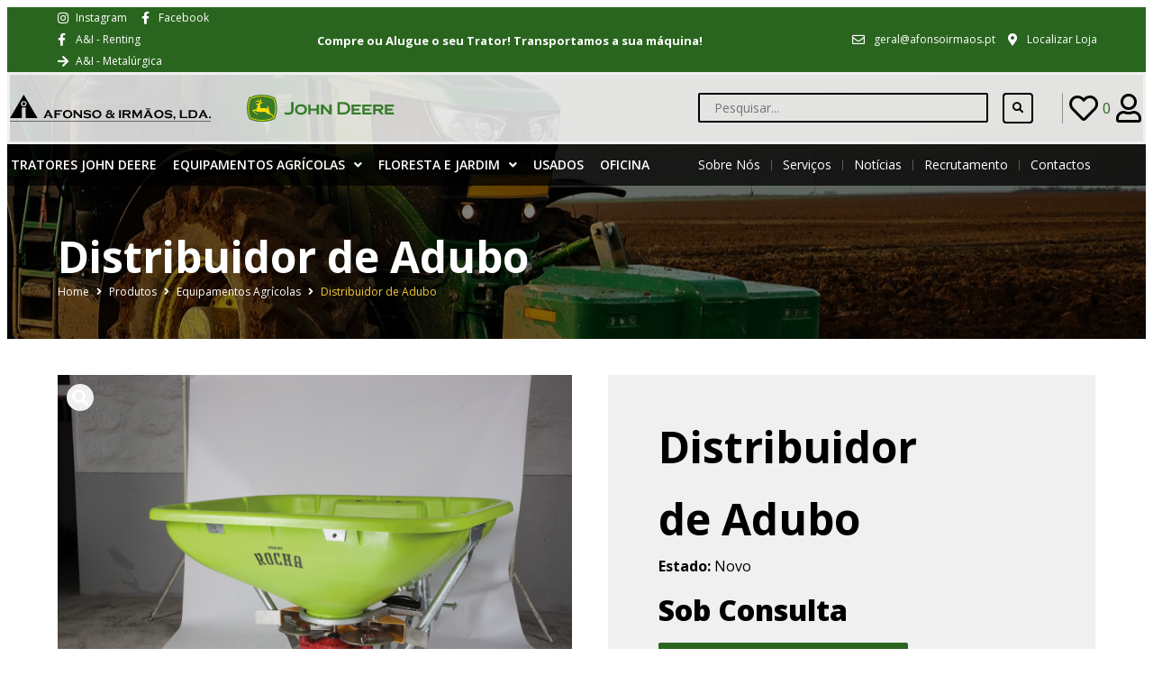

--- FILE ---
content_type: text/html; charset=UTF-8
request_url: https://afonsoirmaos.pt/produtos/distribuidor-de-adubo/
body_size: 58198
content:
<!DOCTYPE html>
<html lang="pt-PT">
<head>
	<meta charset="UTF-8">
<script>
var gform;gform||(document.addEventListener("gform_main_scripts_loaded",function(){gform.scriptsLoaded=!0}),document.addEventListener("gform/theme/scripts_loaded",function(){gform.themeScriptsLoaded=!0}),window.addEventListener("DOMContentLoaded",function(){gform.domLoaded=!0}),gform={domLoaded:!1,scriptsLoaded:!1,themeScriptsLoaded:!1,isFormEditor:()=>"function"==typeof InitializeEditor,callIfLoaded:function(o){return!(!gform.domLoaded||!gform.scriptsLoaded||!gform.themeScriptsLoaded&&!gform.isFormEditor()||(gform.isFormEditor()&&console.warn("The use of gform.initializeOnLoaded() is deprecated in the form editor context and will be removed in Gravity Forms 3.1."),o(),0))},initializeOnLoaded:function(o){gform.callIfLoaded(o)||(document.addEventListener("gform_main_scripts_loaded",()=>{gform.scriptsLoaded=!0,gform.callIfLoaded(o)}),document.addEventListener("gform/theme/scripts_loaded",()=>{gform.themeScriptsLoaded=!0,gform.callIfLoaded(o)}),window.addEventListener("DOMContentLoaded",()=>{gform.domLoaded=!0,gform.callIfLoaded(o)}))},hooks:{action:{},filter:{}},addAction:function(o,r,e,t){gform.addHook("action",o,r,e,t)},addFilter:function(o,r,e,t){gform.addHook("filter",o,r,e,t)},doAction:function(o){gform.doHook("action",o,arguments)},applyFilters:function(o){return gform.doHook("filter",o,arguments)},removeAction:function(o,r){gform.removeHook("action",o,r)},removeFilter:function(o,r,e){gform.removeHook("filter",o,r,e)},addHook:function(o,r,e,t,n){null==gform.hooks[o][r]&&(gform.hooks[o][r]=[]);var d=gform.hooks[o][r];null==n&&(n=r+"_"+d.length),gform.hooks[o][r].push({tag:n,callable:e,priority:t=null==t?10:t})},doHook:function(r,o,e){var t;if(e=Array.prototype.slice.call(e,1),null!=gform.hooks[r][o]&&((o=gform.hooks[r][o]).sort(function(o,r){return o.priority-r.priority}),o.forEach(function(o){"function"!=typeof(t=o.callable)&&(t=window[t]),"action"==r?t.apply(null,e):e[0]=t.apply(null,e)})),"filter"==r)return e[0]},removeHook:function(o,r,t,n){var e;null!=gform.hooks[o][r]&&(e=(e=gform.hooks[o][r]).filter(function(o,r,e){return!!(null!=n&&n!=o.tag||null!=t&&t!=o.priority)}),gform.hooks[o][r]=e)}});
</script>

	<meta name="viewport" content="width=device-width, initial-scale=1.0, viewport-fit=cover" />			<title>
			Distribuidor de Adubo &#8211; Afonso &amp; Irmãos, Lda.		</title><link rel="preload" as="style" href="https://fonts.googleapis.com/css?family=Open%20Sans%3A100%2C100italic%2C200%2C200italic%2C300%2C300italic%2C400%2C400italic%2C500%2C500italic%2C600%2C600italic%2C700%2C700italic%2C800%2C800italic%2C900%2C900italic&#038;display=swap" /><link rel="stylesheet" href="https://fonts.googleapis.com/css?family=Open%20Sans%3A100%2C100italic%2C200%2C200italic%2C300%2C300italic%2C400%2C400italic%2C500%2C500italic%2C600%2C600italic%2C700%2C700italic%2C800%2C800italic%2C900%2C900italic&#038;display=swap" media="print" onload="this.media='all'" /><noscript><link rel="stylesheet" href="https://fonts.googleapis.com/css?family=Open%20Sans%3A100%2C100italic%2C200%2C200italic%2C300%2C300italic%2C400%2C400italic%2C500%2C500italic%2C600%2C600italic%2C700%2C700italic%2C800%2C800italic%2C900%2C900italic&#038;display=swap" /></noscript><style id="rocket-critical-css">.gform_wrapper.gravity-theme fieldset,.gform_wrapper.gravity-theme legend{background:none;padding:0}.gform_wrapper.gravity-theme fieldset{border:none;display:block;margin:0}.gform_wrapper.gravity-theme legend{margin-left:0;margin-right:0}::-ms-reveal{display:none}@media only screen and (max-width:641px){.gform_wrapper.gravity-theme input:not([type=radio]):not([type=checkbox]):not([type=image]):not([type=file]){line-height:2;min-height:32px}.gform_wrapper.gravity-theme textarea{line-height:1.5}}.gform_wrapper.gravity-theme .gform_hidden{display:none}.gform_wrapper.gravity-theme .hidden_label .gfield_label{clip:rect(1px,1px,1px,1px);word-wrap:normal!important;border:0;-webkit-clip-path:inset(50%);clip-path:inset(50%);height:1px;margin:-1px;overflow:hidden;padding:0;position:absolute;width:1px}.gform_wrapper.gravity-theme .gfield textarea{width:100%}.gform_wrapper.gravity-theme .gfield textarea.large{height:288px}.gform_wrapper.gravity-theme .gfield input{max-width:100%}.gform_wrapper.gravity-theme .gfield input.large{width:100%}.gform_wrapper.gravity-theme *{box-sizing:border-box}.gform_wrapper.gravity-theme .gform_fields{grid-column-gap:2%;-ms-grid-columns:(1fr 2%) [12];grid-row-gap:16px;display:grid;grid-template-columns:repeat(12,1fr);grid-template-rows:repeat(auto-fill,auto);width:100%}.gform_wrapper.gravity-theme .gfield{grid-column:1/-1;min-width:0}.gform_wrapper.gravity-theme .gfield.gfield--width-full{-ms-grid-column-span:12;grid-column:span 12}.gform_wrapper.gravity-theme .gfield.gfield--width-half{-ms-grid-column-span:6;grid-column:span 6}@media (max-width:640px){.gform_wrapper.gravity-theme .gform_fields{grid-column-gap:0}.gform_wrapper.gravity-theme .gfield:not(.gfield--width-full){grid-column:1/-1}}.field_sublabel_below .ginput_complex{align-items:flex-start}.gform_wrapper.gravity-theme .gfield_label{display:inline-block;font-size:16px;font-weight:700;margin-bottom:8px;padding:0}.gform_wrapper.gravity-theme .ginput_complex label{font-size:15px;padding-top:5px}.gform_wrapper .gfield_required{color:#c02b0a;display:inline-block;font-size:13.008px;padding-left:.125em}.gform_wrapper .gform_required_legend .gfield_required{padding-left:0}.gform_wrapper.gravity-theme .gform_footer{display:flex}.gform_wrapper.gravity-theme .gform_footer input{align-self:flex-end}.gform_wrapper.gravity-theme .ginput_complex{display:flex;flex-flow:row wrap}.gform_wrapper.gravity-theme .ginput_complex span{flex:1}.gform_wrapper.gravity-theme .ginput_complex label{display:block}.gform_wrapper.gravity-theme .ginput_complex input{width:100%}@media (min-width:641px){.gform_wrapper.gravity-theme .ginput_complex:not(.ginput_container_address) span:not([style*="display:none"]):not(.ginput_full){padding-right:1%}.gform_wrapper.gravity-theme .ginput_complex:not(.ginput_container_address) span:not([style*="display:none"]):not(.ginput_full)~span:not(.ginput_full){padding-left:1%;padding-right:0}}@media (max-width:640px){.gform_wrapper.gravity-theme .ginput_complex span{flex:0 0 100%;margin-bottom:8px;padding-left:0}}.gform_wrapper.gravity-theme .gform_footer{margin:6px 0 0;padding:16px 0}.gform_wrapper.gravity-theme .gform_footer input{margin-bottom:8px}.gform_wrapper.gravity-theme .gform_footer input+input{margin-left:8px}.gform_wrapper.gravity-theme .gfield_radio label{display:inline-block;font-size:15px}.gform_wrapper.gravity-theme .gfield-choice-input{display:inline-block;margin-top:0;top:0;vertical-align:middle}.gform_wrapper.gravity-theme .gfield-choice-input+label{margin-bottom:0;max-width:calc(100% - 32px);vertical-align:middle}.gform_wrapper.gravity-theme input[type=email],.gform_wrapper.gravity-theme input[type=tel],.gform_wrapper.gravity-theme input[type=text],.gform_wrapper.gravity-theme textarea{font-size:15px;margin-bottom:0;margin-top:0;padding:8px}.jet-listing-dynamic-field{display:-webkit-box;display:-ms-flexbox;display:flex;-webkit-box-align:center;-ms-flex-align:center;align-items:center}.jet-listing-dynamic-field__icon{margin-right:10px}.jet-listing-dynamic-field__content{display:block;max-width:100%}.jet-listing-dynamic-field__inline-wrap{display:-webkit-inline-box;display:-ms-inline-flexbox;display:inline-flex;-webkit-box-align:center;-ms-flex-align:center;align-items:center;max-width:100%}.jet-data-store-link-wrapper{display:-webkit-box;display:-ms-flexbox;display:flex;position:relative;z-index:999}.jet-data-store-link{display:-webkit-inline-box;display:-ms-inline-flexbox;display:inline-flex;-webkit-box-pack:center;-ms-flex-pack:center;justify-content:center;-webkit-box-align:center;-ms-flex-align:center;align-items:center;gap:4px}.jet-data-store-link__icon{-webkit-box-ordinal-group:2;-ms-flex-order:1;order:1}.jet-data-store-link__label{-webkit-box-ordinal-group:3;-ms-flex-order:2;order:2}:root{--woocommerce:#720eec;--wc-green:#7ad03a;--wc-red:#a00;--wc-orange:#ffba00;--wc-blue:#2ea2cc;--wc-primary:#720eec;--wc-primary-text:#fcfbfe;--wc-secondary:#e9e6ed;--wc-secondary-text:#515151;--wc-highlight:#958e09;--wc-highligh-text:white;--wc-content-bg:#fff;--wc-subtext:#767676;--wc-form-border-color:rgba(32, 7, 7, 0.8);--wc-form-border-radius:4px;--wc-form-border-width:1px}:root{--woocommerce:#720eec;--wc-green:#7ad03a;--wc-red:#a00;--wc-orange:#ffba00;--wc-blue:#2ea2cc;--wc-primary:#720eec;--wc-primary-text:#fcfbfe;--wc-secondary:#e9e6ed;--wc-secondary-text:#515151;--wc-highlight:#958e09;--wc-highligh-text:white;--wc-content-bg:#fff;--wc-subtext:#767676;--wc-form-border-color:rgba(32, 7, 7, 0.8);--wc-form-border-radius:4px;--wc-form-border-width:1px}:root{--woocommerce:#720eec;--wc-green:#7ad03a;--wc-red:#a00;--wc-orange:#ffba00;--wc-blue:#2ea2cc;--wc-primary:#720eec;--wc-primary-text:#fcfbfe;--wc-secondary:#e9e6ed;--wc-secondary-text:#515151;--wc-highlight:#958e09;--wc-highligh-text:white;--wc-content-bg:#fff;--wc-subtext:#767676;--wc-form-border-color:rgba(32, 7, 7, 0.8);--wc-form-border-radius:4px;--wc-form-border-width:1px}.elementor-screen-only{position:absolute;top:-10000em;width:1px;height:1px;margin:-1px;padding:0;overflow:hidden;clip:rect(0,0,0,0);border:0}.elementor{-webkit-hyphens:manual;-ms-hyphens:manual;hyphens:manual}.elementor *,.elementor :after,.elementor :before{-webkit-box-sizing:border-box;box-sizing:border-box}.elementor a{-webkit-box-shadow:none;box-shadow:none;text-decoration:none}.elementor img{height:auto;max-width:100%;border:none;border-radius:0;-webkit-box-shadow:none;box-shadow:none}.elementor iframe{max-width:100%;width:100%;margin:0;line-height:1;border:none}.elementor-element{--flex-direction:initial;--flex-wrap:initial;--justify-content:initial;--align-items:initial;--align-content:initial;--gap:initial;--flex-basis:initial;--flex-grow:initial;--flex-shrink:initial;--order:initial;--align-self:initial;-webkit-box-orient:vertical;-webkit-box-direction:normal;-ms-flex-direction:var(--flex-direction);flex-direction:var(--flex-direction);-ms-flex-wrap:var(--flex-wrap);flex-wrap:var(--flex-wrap);-webkit-box-pack:var(--justify-content);-ms-flex-pack:var(--justify-content);justify-content:var(--justify-content);-webkit-box-align:var(--align-items);-ms-flex-align:var(--align-items);align-items:var(--align-items);-ms-flex-line-pack:var(--align-content);align-content:var(--align-content);gap:var(--gap);-ms-flex-preferred-size:var(--flex-basis);flex-basis:var(--flex-basis);-webkit-box-flex:var(--flex-grow);-ms-flex-positive:var(--flex-grow);flex-grow:var(--flex-grow);-ms-flex-negative:var(--flex-shrink);flex-shrink:var(--flex-shrink);-webkit-box-ordinal-group:var(--order);-ms-flex-order:var(--order);order:var(--order);-ms-flex-item-align:var(--align-self);align-self:var(--align-self)}.elementor-align-center{text-align:center}.elementor-align-right{text-align:right}.elementor-align-left{text-align:left}.elementor-align-left .elementor-button{width:auto}:root{--page-title-display:block}.elementor-widget{position:relative}.elementor-widget:not(:last-child){margin-bottom:20px}.elementor-widget:not(:last-child).elementor-widget__width-initial{margin-bottom:0}ul.elementor-icon-list-items.elementor-inline-items{display:-webkit-box;display:-ms-flexbox;display:flex;-ms-flex-wrap:wrap;flex-wrap:wrap}ul.elementor-icon-list-items.elementor-inline-items .elementor-inline-item{word-break:break-word}.e-container{--border-radius:0;--display:flex;--flex-direction:column;--flex-basis:auto;--flex-grow:0;--flex-shrink:1;--content-width:Min(100%,var(--container-max-width,1140px));--width:100%;--min-height:initial;--height:auto;--text-align:initial;--margin-top:0;--margin-right:0;--margin-bottom:0;--margin-left:0;--padding-top:var(--container-default-padding-top,10px);--padding-right:var(--container-default-padding-right,10px);--padding-bottom:var(--container-default-padding-bottom,10px);--padding-left:var(--container-default-padding-left,10px);--position:relative;--z-index:revert;--overflow:visible;--gap:var(--widgets-spacing,20px);--overlay-mix-blend-mode:initial;--overlay-opacity:1;position:var(--position);display:var(--display);text-align:var(--text-align);-webkit-box-orient:vertical;-webkit-box-direction:normal;-ms-flex-direction:var(--flex-direction);flex-direction:var(--flex-direction);-webkit-box-flex:var(--flex-grow);-ms-flex:var(--flex-grow) var(--flex-shrink) var(--flex-basis);flex:var(--flex-grow) var(--flex-shrink) var(--flex-basis);width:var(--width);min-width:0;min-height:var(--min-height);height:var(--height);border-radius:var(--border-radius);margin:var(--margin-top) var(--margin-right) var(--margin-bottom) var(--margin-left);padding:var(--padding-top) max(var(--padding-right),(100% - var(--content-width))/2) var(--padding-bottom) max(var(--padding-left),(100% - var(--content-width))/2);z-index:var(--z-index);overflow:var(--overflow)}.e-container .elementor-widget.elementor-widget{margin-bottom:0}.e-container:before{content:var(--background-overlay);display:block;position:absolute;z-index:0;width:100%;height:100%;left:0;top:0;mix-blend-mode:var(--overlay-mix-blend-mode);opacity:var(--overlay-opacity);border-radius:var(--border-radius)}.e-container .elementor-widget{min-width:0}.e-container>.elementor-widget>.elementor-widget-container{height:100%}@media (max-width:767px){.e-container{--width:100%;--flex-wrap:wrap}}.elementor-button{display:inline-block;line-height:1;background-color:#818a91;font-size:15px;padding:12px 24px;border-radius:3px;color:#fff;fill:#fff;text-align:center}.elementor-button:visited{color:#fff}.elementor-button-content-wrapper{display:-webkit-box;display:-ms-flexbox;display:flex;-webkit-box-pack:center;-ms-flex-pack:center;justify-content:center}.elementor-button-icon{-webkit-box-flex:0;-ms-flex-positive:0;flex-grow:0;-webkit-box-ordinal-group:6;-ms-flex-order:5;order:5}.elementor-button-text{-webkit-box-flex:1;-ms-flex-positive:1;flex-grow:1;-webkit-box-ordinal-group:11;-ms-flex-order:10;order:10;display:inline-block}.elementor-button .elementor-align-icon-right{margin-left:5px;-webkit-box-ordinal-group:16;-ms-flex-order:15;order:15}.elementor-button span{text-decoration:inherit}.elementor-icon{display:inline-block;line-height:1;color:#818a91;font-size:50px;text-align:center}.elementor-icon i{width:1em;height:1em;position:relative;display:block}.elementor-icon i:before{position:absolute;left:50%;-webkit-transform:translateX(-50%);-ms-transform:translateX(-50%);transform:translateX(-50%)}.swiper-container{margin-left:auto;margin-right:auto;position:relative;overflow:hidden;z-index:1}.swiper-wrapper{position:relative;width:100%;height:100%;z-index:1;display:-webkit-box;display:-ms-flexbox;display:flex;-webkit-box-sizing:content-box;box-sizing:content-box}.swiper-wrapper{-webkit-transform:translateZ(0);transform:translateZ(0)}.swiper-slide{-ms-flex-negative:0;flex-shrink:0;width:100%;height:100%;position:relative}.elementor .elementor-element ul.elementor-icon-list-items{padding:0}@media (max-width:767px){.elementor .elementor-hidden-mobile{display:none}}.eael-contact-form input[type=text],.eael-contact-form input[type=email],.eael-contact-form input[type=tel],.eael-contact-form textarea{background:#fff;box-shadow:none;-webkit-box-shadow:none;float:none;height:auto;margin:0;outline:0;width:100%}.eael-contact-form input[type=submit]{border:0;float:none;height:auto;margin:0;padding:10px 20px;width:auto}.jet-mega-menu-location{overflow-x:hidden}button.pswp__button{box-shadow:none!important;background-image:url(https://afonsoirmaos.pt/wp-content/plugins/woocommerce/assets/css/photoswipe/default-skin/default-skin.png)!important}button.pswp__button,button.pswp__button--arrow--left::before,button.pswp__button--arrow--right::before{background-color:transparent!important}button.pswp__button--arrow--left,button.pswp__button--arrow--right{background-image:none!important}.pswp{display:none;position:absolute;width:100%;height:100%;left:0;top:0;overflow:hidden;-ms-touch-action:none;touch-action:none;z-index:1500;-webkit-text-size-adjust:100%;-webkit-backface-visibility:hidden;outline:0}.pswp *{-webkit-box-sizing:border-box;box-sizing:border-box}.pswp__bg{position:absolute;left:0;top:0;width:100%;height:100%;background:#000;opacity:0;-webkit-transform:translateZ(0);transform:translateZ(0);-webkit-backface-visibility:hidden;will-change:opacity}.pswp__scroll-wrap{position:absolute;left:0;top:0;width:100%;height:100%;overflow:hidden}.pswp__container{-ms-touch-action:none;touch-action:none;position:absolute;left:0;right:0;top:0;bottom:0}.pswp__container{-webkit-touch-callout:none}.pswp__bg{will-change:opacity}.pswp__container{-webkit-backface-visibility:hidden}.pswp__item{position:absolute;left:0;right:0;top:0;bottom:0;overflow:hidden}.pswp__button{width:44px;height:44px;position:relative;background:0 0;overflow:visible;-webkit-appearance:none;display:block;border:0;padding:0;margin:0;float:left;opacity:.75;-webkit-box-shadow:none;box-shadow:none}.pswp__button::-moz-focus-inner{padding:0;border:0}.pswp__button,.pswp__button--arrow--left:before,.pswp__button--arrow--right:before{background:url(https://afonsoirmaos.pt/wp-content/plugins/woocommerce/assets/css/photoswipe/default-skin/default-skin.png) 0 0 no-repeat;background-size:264px 88px;width:44px;height:44px}.pswp__button--close{background-position:0 -44px}.pswp__button--share{background-position:-44px -44px}.pswp__button--fs{display:none}.pswp__button--zoom{display:none;background-position:-88px 0}.pswp__button--arrow--left,.pswp__button--arrow--right{background:0 0;top:50%;margin-top:-50px;width:70px;height:100px;position:absolute}.pswp__button--arrow--left{left:0}.pswp__button--arrow--right{right:0}.pswp__button--arrow--left:before,.pswp__button--arrow--right:before{content:'';top:35px;background-color:rgba(0,0,0,.3);height:30px;width:32px;position:absolute}.pswp__button--arrow--left:before{left:6px;background-position:-138px -44px}.pswp__button--arrow--right:before{right:6px;background-position:-94px -44px}.pswp__share-modal{display:block;background:rgba(0,0,0,.5);width:100%;height:100%;top:0;left:0;padding:10px;position:absolute;z-index:1600;opacity:0;-webkit-backface-visibility:hidden;will-change:opacity}.pswp__share-modal--hidden{display:none}.pswp__share-tooltip{z-index:1620;position:absolute;background:#fff;top:56px;border-radius:2px;display:block;width:auto;right:44px;-webkit-box-shadow:0 2px 5px rgba(0,0,0,.25);box-shadow:0 2px 5px rgba(0,0,0,.25);-webkit-transform:translateY(6px);-ms-transform:translateY(6px);transform:translateY(6px);-webkit-backface-visibility:hidden;will-change:transform}.pswp__counter{position:relative;left:0;top:0;height:44px;font-size:13px;line-height:44px;color:#fff;opacity:.75;padding:0 10px;margin-inline-end:auto}.pswp__caption{position:absolute;left:0;bottom:0;width:100%;min-height:44px}.pswp__caption__center{text-align:left;max-width:420px;margin:0 auto;font-size:13px;padding:10px;line-height:20px;color:#ccc}.pswp__preloader{width:44px;height:44px;position:absolute;top:0;left:50%;margin-left:-22px;opacity:0;will-change:opacity;direction:ltr}.pswp__preloader__icn{width:20px;height:20px;margin:12px}@media screen and (max-width:1024px){.pswp__preloader{position:relative;left:auto;top:auto;margin:0;float:right}}.pswp__ui{-webkit-font-smoothing:auto;visibility:visible;opacity:1;z-index:1550}.pswp__top-bar{position:absolute;left:0;top:0;height:44px;width:100%;display:flex;justify-content:flex-end}.pswp__caption,.pswp__top-bar{-webkit-backface-visibility:hidden;will-change:opacity}.pswp__caption,.pswp__top-bar{background-color:rgba(0,0,0,.5)}.pswp__ui--hidden .pswp__button--arrow--left,.pswp__ui--hidden .pswp__button--arrow--right,.pswp__ui--hidden .pswp__caption,.pswp__ui--hidden .pswp__top-bar{opacity:.001}.swiper-container{margin-left:auto;margin-right:auto;position:relative;overflow:hidden;z-index:1}.swiper-wrapper{position:relative;width:100%;height:100%;z-index:1;display:-webkit-box;display:-ms-flexbox;display:flex;-webkit-box-sizing:content-box;box-sizing:content-box;-webkit-transform:translateZ(0);transform:translateZ(0)}.swiper-slide{-ms-flex-negative:0;flex-shrink:0;width:100%;height:100%;position:relative;will-change:transform;border-style:solid;border-width:0;overflow:hidden}.jet-gallery-swiper-slider,.jet-gallery-swiper-thumb{position:relative;width:100%}.jet-woo-product-gallery-slider.swiper-container,.jet-woo-swiper-gallery-thumbs.swiper-container{width:100%;position:static}.jet-woo-swiper-vertical{display:-webkit-box;display:-ms-flexbox;display:flex}.jet-woo-swiper-vertical .jet-woo-swiper-gallery-thumbs{height:400px}.jet-woo-swiper-vertical.jet-gallery-swiper-v-pos-start{-webkit-box-orient:horizontal;-webkit-box-direction:reverse;-ms-flex-direction:row-reverse;flex-direction:row-reverse}.jet-woo-product-gallery-slider .swiper-slide{will-change:unset}.jet-woo-swiper-gallery-thumbs .swiper-slide{opacity:0.4;overflow:hidden}.jet-woo-swiper-gallery-thumbs .swiper-slide img{display:block}.jet-woo-product-gallery-pswp{display:none;position:absolute;width:100%;height:100%;left:0;top:0;overflow:hidden;-ms-touch-action:none;touch-action:none;z-index:999999;outline:0}.jet-woo-product-gallery-pswp .pswp__button--zoom{display:block}.jet-woo-product-gallery__image .jet-woo-product-gallery__trigger:not(.jet-woo-product-gallery__image-link){position:absolute;z-index:2;font-size:14px;line-height:1;-webkit-border-radius:50%;border-radius:50%;background-color:#fff;color:#a1a2a4;display:-webkit-box;display:-ms-flexbox;display:flex;-webkit-box-pack:center;-ms-flex-pack:center;justify-content:center;-webkit-box-align:center;-ms-flex-align:center;align-items:center;padding:0;margin:10px}.jet-woo-product-gallery__image .jet-woo-product-gallery__trigger:not(.jet-woo-product-gallery__image-link) .jet-woo-product-gallery__trigger-icon{line-height:100%}.jet-woo-product-gallery__trigger--top-left .jet-woo-product-gallery__trigger{top:0;left:0}.jet-woo-product-gallery__image{position:relative;font-size:0;overflow:hidden}.jet-woo-product-gallery__image a{display:block}.jet-woo-product-gallery__image img{width:100%;vertical-align:middle}.jet-product-gallery-icon{display:inline-block;line-height:1}.jet-blocks-icon{display:inline-block;line-height:1;text-align:center}.jet-search{position:relative}.jet-search__label{display:block;-webkit-box-flex:1;-ms-flex:1 1 auto;flex:1 1 auto;margin:0}.jet-search__form{display:-webkit-box;display:-ms-flexbox;display:flex;-webkit-box-align:center;-ms-flex-align:center;align-items:center;-webkit-box-flex:1;-ms-flex:1 1 auto;flex:1 1 auto}.jet-search__field{width:100%}.jet-search__field[type="search"]{-webkit-box-sizing:border-box;box-sizing:border-box;-webkit-appearance:none;-moz-appearance:none;appearance:none}.jet-search__submit{margin-left:10px;display:-webkit-box;display:-ms-flexbox;display:flex;-webkit-box-align:center;-ms-flex-align:center;align-items:center;border:none}.jet-breadcrumbs{display:-webkit-box;display:-ms-flexbox;display:flex;-webkit-box-orient:vertical;-webkit-box-direction:normal;-ms-flex-direction:column;flex-direction:column}.jet-breadcrumbs__content{-webkit-box-flex:1;-ms-flex-positive:1;flex-grow:1}.jet-breadcrumbs__content{font-size:0}.jet-breadcrumbs__item,.jet-breadcrumbs__item-link,.jet-breadcrumbs__item-target{display:inline-block}.jet-breadcrumbs__wrap{display:inline}.jet-breadcrumbs__item{font-size:14px;vertical-align:middle}.jet-breadcrumbs__item-sep{margin-left:5px;margin-right:5px}.jet-breadcrumbs__item-sep i{display:block;width:1em;height:1em;line-height:1;text-align:center}@font-face{font-display:swap;font-family:eicons;src:url(https://afonsoirmaos.pt/wp-content/plugins/elementor/assets/lib/eicons/fonts/eicons.eot?5.16.0);src:url(https://afonsoirmaos.pt/wp-content/plugins/elementor/assets/lib/eicons/fonts/eicons.eot?5.16.0#iefix) format("embedded-opentype"),url(https://afonsoirmaos.pt/wp-content/plugins/elementor/assets/lib/eicons/fonts/eicons.woff2?5.16.0) format("woff2"),url(https://afonsoirmaos.pt/wp-content/plugins/elementor/assets/lib/eicons/fonts/eicons.woff?5.16.0) format("woff"),url(https://afonsoirmaos.pt/wp-content/plugins/elementor/assets/lib/eicons/fonts/eicons.ttf?5.16.0) format("truetype"),url(https://afonsoirmaos.pt/wp-content/plugins/elementor/assets/lib/eicons/fonts/eicons.svg?5.16.0#eicon) format("svg");font-weight:400;font-style:normal}[class*=" eicon-"]{display:inline-block;font-family:eicons;font-size:inherit;font-weight:400;font-style:normal;font-variant:normal;line-height:1;text-rendering:auto;-webkit-font-smoothing:antialiased;-moz-osx-font-smoothing:grayscale}.eicon-menu-bar:before{content:'\e816'}.eicon-close:before{content:'\e87f'}.elementor-location-header:before{content:"";display:table;clear:both}[data-elementor-type=popup]:not(.elementor-edit-area){display:none}#cookie-notice *{-webkit-box-sizing:border-box;-moz-box-sizing:border-box;box-sizing:border-box}#cookie-notice .cookie-notice-container{display:block}#cookie-notice.cookie-notice-hidden .cookie-notice-container{display:none}.cookie-notice-container{padding:15px 30px;text-align:center;width:100%;z-index:2}.cn-close-icon{position:absolute;right:15px;top:50%;margin-top:-10px;width:15px;height:15px;opacity:.5;padding:10px;outline:none}.cn-close-icon:before,.cn-close-icon:after{position:absolute;content:' ';height:15px;width:2px;top:3px;background-color:rgba(128,128,128,1)}.cn-close-icon:before{transform:rotate(45deg)}.cn-close-icon:after{transform:rotate(-45deg)}#cookie-notice .cn-button{margin:0 0 0 10px;display:inline-block}#cookie-notice .cn-button:not(.cn-button-custom){font-family:-apple-system,BlinkMacSystemFont,Arial,Roboto,"Helvetica Neue",sans-serif;font-weight:400;font-size:13px;letter-spacing:.25px;line-height:20px;margin:0 0 0 10px;text-align:center;text-transform:none;display:inline-block;touch-action:manipulation;white-space:nowrap;outline:none;box-shadow:none;text-shadow:none;border:none;-webkit-border-radius:3px;-moz-border-radius:3px;border-radius:3px;text-decoration:none;padding:8.5px 10px;line-height:1;color:inherit}.cn-text-container{margin:0 0 6px}.cn-text-container,.cn-buttons-container{display:inline-block}@media all and (max-width:900px){.cookie-notice-container #cn-notice-text{display:block}.cookie-notice-container #cn-notice-buttons{display:block}#cookie-notice .cn-button{margin:0 5px 5px}}@media all and (max-width:480px){.cookie-notice-container{padding:15px 25px}}.fab,.far,.fas{-moz-osx-font-smoothing:grayscale;-webkit-font-smoothing:antialiased;display:inline-block;font-style:normal;font-variant:normal;text-rendering:auto;line-height:1}.fa-angle-right:before{content:"\f105"}.fa-cart-plus:before{content:"\f217"}.fa-envelope:before{content:"\f0e0"}.fa-facebook-f:before{content:"\f39e"}.fa-heart:before{content:"\f004"}.fa-instagram:before{content:"\f16d"}.fa-map-marker-alt:before{content:"\f3c5"}.fa-search:before{content:"\f002"}.fa-user:before{content:"\f007"}@font-face{font-family:"Font Awesome 5 Brands";font-style:normal;font-weight:400;font-display:swap;src:url(https://afonsoirmaos.pt/wp-content/plugins/elementor/assets/lib/font-awesome/webfonts/fa-brands-400.eot);src:url(https://afonsoirmaos.pt/wp-content/plugins/elementor/assets/lib/font-awesome/webfonts/fa-brands-400.eot?#iefix) format("embedded-opentype"),url(https://afonsoirmaos.pt/wp-content/plugins/elementor/assets/lib/font-awesome/webfonts/fa-brands-400.woff2) format("woff2"),url(https://afonsoirmaos.pt/wp-content/plugins/elementor/assets/lib/font-awesome/webfonts/fa-brands-400.woff) format("woff"),url(https://afonsoirmaos.pt/wp-content/plugins/elementor/assets/lib/font-awesome/webfonts/fa-brands-400.ttf) format("truetype"),url(https://afonsoirmaos.pt/wp-content/plugins/elementor/assets/lib/font-awesome/webfonts/fa-brands-400.svg#fontawesome) format("svg")}.fab{font-family:"Font Awesome 5 Brands";font-weight:400}@font-face{font-family:"Font Awesome 5 Free";font-style:normal;font-weight:400;font-display:swap;src:url(https://afonsoirmaos.pt/wp-content/plugins/elementor/assets/lib/font-awesome/webfonts/fa-regular-400.eot);src:url(https://afonsoirmaos.pt/wp-content/plugins/elementor/assets/lib/font-awesome/webfonts/fa-regular-400.eot?#iefix) format("embedded-opentype"),url(https://afonsoirmaos.pt/wp-content/plugins/elementor/assets/lib/font-awesome/webfonts/fa-regular-400.woff2) format("woff2"),url(https://afonsoirmaos.pt/wp-content/plugins/elementor/assets/lib/font-awesome/webfonts/fa-regular-400.woff) format("woff"),url(https://afonsoirmaos.pt/wp-content/plugins/elementor/assets/lib/font-awesome/webfonts/fa-regular-400.ttf) format("truetype"),url(https://afonsoirmaos.pt/wp-content/plugins/elementor/assets/lib/font-awesome/webfonts/fa-regular-400.svg#fontawesome) format("svg")}.far{font-family:"Font Awesome 5 Free";font-weight:400}@font-face{font-family:"Font Awesome 5 Free";font-style:normal;font-weight:900;font-display:swap;src:url(https://afonsoirmaos.pt/wp-content/plugins/elementor/assets/lib/font-awesome/webfonts/fa-solid-900.eot);src:url(https://afonsoirmaos.pt/wp-content/plugins/elementor/assets/lib/font-awesome/webfonts/fa-solid-900.eot?#iefix) format("embedded-opentype"),url(https://afonsoirmaos.pt/wp-content/plugins/elementor/assets/lib/font-awesome/webfonts/fa-solid-900.woff2) format("woff2"),url(https://afonsoirmaos.pt/wp-content/plugins/elementor/assets/lib/font-awesome/webfonts/fa-solid-900.woff) format("woff"),url(https://afonsoirmaos.pt/wp-content/plugins/elementor/assets/lib/font-awesome/webfonts/fa-solid-900.ttf) format("truetype"),url(https://afonsoirmaos.pt/wp-content/plugins/elementor/assets/lib/font-awesome/webfonts/fa-solid-900.svg#fontawesome) format("svg")}.fas{font-family:"Font Awesome 5 Free";font-weight:900}.elementor-widget.elementor-icon-list--layout-inline .elementor-widget-container{overflow:hidden}.elementor-widget .elementor-icon-list-items.elementor-inline-items{margin-right:-8px;margin-left:-8px}.elementor-widget .elementor-icon-list-items.elementor-inline-items .elementor-icon-list-item{margin-right:8px;margin-left:8px}.elementor-widget .elementor-icon-list-items.elementor-inline-items .elementor-icon-list-item:after{width:auto;left:auto;right:auto;position:relative;height:100%;border-top:0;border-bottom:0;border-right:0;border-left-width:1px;border-style:solid;right:-8px}.elementor-widget .elementor-icon-list-items{list-style-type:none;margin:0;padding:0}.elementor-widget .elementor-icon-list-item{margin:0;padding:0;position:relative}.elementor-widget .elementor-icon-list-item:after{position:absolute;bottom:0;width:100%}.elementor-widget .elementor-icon-list-item,.elementor-widget .elementor-icon-list-item a{display:-webkit-box;display:-ms-flexbox;display:flex;-webkit-box-align:center;-ms-flex-align:center;align-items:center;font-size:inherit}.elementor-widget .elementor-icon-list-icon+.elementor-icon-list-text{-ms-flex-item-align:center;align-self:center;padding-left:5px}.elementor-widget .elementor-icon-list-icon{display:-webkit-box;display:-ms-flexbox;display:flex}.elementor-widget .elementor-icon-list-icon i{width:1.25em;font-size:var(--e-icon-list-icon-size)}.elementor-widget.elementor-widget-icon-list .elementor-icon-list-icon{text-align:var(--e-icon-list-icon-align)}.elementor-widget.elementor-list-item-link-full_width a{width:100%}.elementor-widget.elementor-align-center .elementor-icon-list-item,.elementor-widget.elementor-align-center .elementor-icon-list-item a{-webkit-box-pack:center;-ms-flex-pack:center;justify-content:center}.elementor-widget.elementor-align-center .elementor-icon-list-item:after{margin:auto}.elementor-widget.elementor-align-center .elementor-inline-items{-webkit-box-pack:center;-ms-flex-pack:center;justify-content:center}.elementor-widget.elementor-align-left .elementor-icon-list-item,.elementor-widget.elementor-align-left .elementor-icon-list-item a{-webkit-box-pack:start;-ms-flex-pack:start;justify-content:flex-start;text-align:left}.elementor-widget.elementor-align-left .elementor-inline-items{-webkit-box-pack:start;-ms-flex-pack:start;justify-content:flex-start}.elementor-widget.elementor-align-right .elementor-icon-list-item,.elementor-widget.elementor-align-right .elementor-icon-list-item a{-webkit-box-pack:end;-ms-flex-pack:end;justify-content:flex-end;text-align:right}.elementor-widget.elementor-align-right .elementor-icon-list-items{-webkit-box-pack:end;-ms-flex-pack:end;justify-content:flex-end}.elementor-widget:not(.elementor-align-right) .elementor-icon-list-item:after{left:0}.elementor-widget:not(.elementor-align-left) .elementor-icon-list-item:after{right:0}@media (min-width:-1px){.elementor-widget:not(.elementor-widescreen-align-right) .elementor-icon-list-item:after{left:0}.elementor-widget:not(.elementor-widescreen-align-left) .elementor-icon-list-item:after{right:0}}@media (max-width:1366px){.elementor-widget:not(.elementor-laptop-align-right) .elementor-icon-list-item:after{left:0}.elementor-widget:not(.elementor-laptop-align-left) .elementor-icon-list-item:after{right:0}}@media (max-width:-1px){.elementor-widget:not(.elementor-tablet_extra-align-right) .elementor-icon-list-item:after{left:0}.elementor-widget:not(.elementor-tablet_extra-align-left) .elementor-icon-list-item:after{right:0}}@media (max-width:1024px){.elementor-widget:not(.elementor-tablet-align-right) .elementor-icon-list-item:after{left:0}.elementor-widget:not(.elementor-tablet-align-left) .elementor-icon-list-item:after{right:0}}@media (max-width:-1px){.elementor-widget:not(.elementor-mobile_extra-align-right) .elementor-icon-list-item:after{left:0}.elementor-widget:not(.elementor-mobile_extra-align-left) .elementor-icon-list-item:after{right:0}}@media (max-width:767px){.elementor-widget:not(.elementor-mobile-align-right) .elementor-icon-list-item:after{left:0}.elementor-widget:not(.elementor-mobile-align-left) .elementor-icon-list-item:after{right:0}}.elementor-item:after,.elementor-item:before{display:block;position:absolute}.elementor-item:not(:hover):not(:focus):not(.elementor-item-active):not(.highlighted):after,.elementor-item:not(:hover):not(:focus):not(.elementor-item-active):not(.highlighted):before{opacity:0}.elementor-nav-menu--main .elementor-nav-menu a{padding:13px 20px}.elementor-nav-menu--main .elementor-nav-menu ul{position:absolute;width:12em;border-width:0;border-style:solid;padding:0}.elementor-nav-menu--layout-horizontal{display:-webkit-box;display:-ms-flexbox;display:flex}.elementor-nav-menu--layout-horizontal .elementor-nav-menu{display:-webkit-box;display:-ms-flexbox;display:flex;-ms-flex-wrap:wrap;flex-wrap:wrap}.elementor-nav-menu--layout-horizontal .elementor-nav-menu a{white-space:nowrap;-webkit-box-flex:1;-ms-flex-positive:1;flex-grow:1}.elementor-nav-menu--layout-horizontal .elementor-nav-menu>li{display:-webkit-box;display:-ms-flexbox;display:flex}.elementor-nav-menu--layout-horizontal .elementor-nav-menu>li ul{top:100%!important}.elementor-nav-menu--layout-horizontal .elementor-nav-menu>li:not(:first-child)>a{-webkit-margin-start:var(--e-nav-menu-horizontal-menu-item-margin);margin-inline-start:var(--e-nav-menu-horizontal-menu-item-margin)}.elementor-nav-menu--layout-horizontal .elementor-nav-menu>li:not(:first-child)>ul{left:var(--e-nav-menu-horizontal-menu-item-margin)!important}.elementor-nav-menu--layout-horizontal .elementor-nav-menu>li:not(:last-child)>a{-webkit-margin-end:var(--e-nav-menu-horizontal-menu-item-margin);margin-inline-end:var(--e-nav-menu-horizontal-menu-item-margin)}.elementor-nav-menu--layout-horizontal .elementor-nav-menu>li:not(:last-child):after{content:var(--e-nav-menu-divider-content,none);height:var(--e-nav-menu-divider-height,35%);border-left:var(--e-nav-menu-divider-width,2px) var(--e-nav-menu-divider-style,solid) var(--e-nav-menu-divider-color,#000);border-bottom-color:var(--e-nav-menu-divider-color,#000);border-right-color:var(--e-nav-menu-divider-color,#000);border-top-color:var(--e-nav-menu-divider-color,#000);-ms-flex-item-align:center;align-self:center}.elementor-nav-menu__align-left .elementor-nav-menu{margin-right:auto}.elementor-nav-menu__align-left .elementor-nav-menu{-webkit-box-pack:start;-ms-flex-pack:start;justify-content:flex-start}.elementor-widget-nav-menu:not(.elementor-nav-menu--toggle) .elementor-menu-toggle{display:none}.elementor-widget-nav-menu .elementor-widget-container{display:-webkit-box;display:-ms-flexbox;display:flex;-webkit-box-orient:vertical;-webkit-box-direction:normal;-ms-flex-direction:column;flex-direction:column}.elementor-nav-menu{position:relative;z-index:2}.elementor-nav-menu:after{content:" ";display:block;height:0;font:0/0 serif;clear:both;visibility:hidden;overflow:hidden}.elementor-nav-menu,.elementor-nav-menu li,.elementor-nav-menu ul{display:block;list-style:none;margin:0;padding:0;line-height:normal}.elementor-nav-menu ul{display:none}.elementor-nav-menu a,.elementor-nav-menu li{position:relative}.elementor-nav-menu li{border-width:0}.elementor-nav-menu a{display:-webkit-box;display:-ms-flexbox;display:flex;-webkit-box-align:center;-ms-flex-align:center;align-items:center}.elementor-nav-menu a{padding:10px 20px;line-height:20px}.elementor-menu-toggle{display:-webkit-box;display:-ms-flexbox;display:flex;-webkit-box-align:center;-ms-flex-align:center;align-items:center;-webkit-box-pack:center;-ms-flex-pack:center;justify-content:center;font-size:var(--nav-menu-icon-size,22px);padding:.25em;border:0 solid;border-radius:3px;background-color:rgba(0,0,0,.05);color:#494c4f}.elementor-menu-toggle:not(.elementor-active) .elementor-menu-toggle__icon--close{display:none}.elementor-nav-menu--dropdown{background-color:#fff;font-size:13px}.elementor-nav-menu--dropdown-none .elementor-menu-toggle,.elementor-nav-menu--dropdown-none .elementor-nav-menu--dropdown{display:none}.elementor-nav-menu--dropdown.elementor-nav-menu__container{margin-top:10px;-webkit-transform-origin:top;-ms-transform-origin:top;transform-origin:top;overflow-y:hidden}.elementor-nav-menu--dropdown.elementor-nav-menu__container .elementor-sub-item{font-size:.85em}.elementor-nav-menu--dropdown a{color:#494c4f}ul.elementor-nav-menu--dropdown a{text-shadow:none;border-left:8px solid transparent}</style>
		
		<!-- Hu Banner -->
		<script type="text/javascript">
			var huOptions = {"appID":"afonsoirmaospt-e3161d7","currentLanguage":"pt","blocking":false};
		</script>
		<script data-minify="1" type="text/javascript" src="https://afonsoirmaos.pt/wp-content/cache/min/1/hu-banner.min.js?ver=1764946963"></script><meta name="viewport" content="width=device-width, initial-scale=1" />
<meta name='robots' content='max-image-preview:large' />
<title>Distribuidor de Adubo &#8211; Afonso &amp; Irmãos, Lda.</title>
<link rel='dns-prefetch' href='//www.google.com' />
<link rel='dns-prefetch' href='//www.googletagmanager.com' />
<link rel='dns-prefetch' href='//fonts.gstatic.com' />
<link href='https://fonts.gstatic.com' crossorigin rel='preconnect' />
<link rel="alternate" type="application/rss+xml" title="Afonso &amp; Irmãos, Lda. &raquo; Feed" href="https://afonsoirmaos.pt/feed/" />
<link rel="alternate" type="application/rss+xml" title="Afonso &amp; Irmãos, Lda. &raquo; Feed de comentários" href="https://afonsoirmaos.pt/comments/feed/" />
<link rel="alternate" title="oEmbed (JSON)" type="application/json+oembed" href="https://afonsoirmaos.pt/wp-json/oembed/1.0/embed?url=https%3A%2F%2Fafonsoirmaos.pt%2Fprodutos%2Fdistribuidor-de-adubo%2F" />
<link rel="alternate" title="oEmbed (XML)" type="text/xml+oembed" href="https://afonsoirmaos.pt/wp-json/oembed/1.0/embed?url=https%3A%2F%2Fafonsoirmaos.pt%2Fprodutos%2Fdistribuidor-de-adubo%2F&#038;format=xml" />
<style id='wp-img-auto-sizes-contain-inline-css'>
img:is([sizes=auto i],[sizes^="auto," i]){contain-intrinsic-size:3000px 1500px}
/*# sourceURL=wp-img-auto-sizes-contain-inline-css */
</style>
<link data-minify="1" rel='preload'  href='https://afonsoirmaos.pt/wp-content/cache/min/1/wp-includes/css/dashicons.min.css?ver=1764947529' data-rocket-async="style" as="style" onload="this.onload=null;this.rel='stylesheet'" onerror="this.removeAttribute('data-rocket-async')"  media='all' />
<style id='wp-emoji-styles-inline-css'>

	img.wp-smiley, img.emoji {
		display: inline !important;
		border: none !important;
		box-shadow: none !important;
		height: 1em !important;
		width: 1em !important;
		margin: 0 0.07em !important;
		vertical-align: -0.1em !important;
		background: none !important;
		padding: 0 !important;
	}
/*# sourceURL=wp-emoji-styles-inline-css */
</style>
<style id='wp-block-library-inline-css'>
:root{--wp-block-synced-color:#7a00df;--wp-block-synced-color--rgb:122,0,223;--wp-bound-block-color:var(--wp-block-synced-color);--wp-editor-canvas-background:#ddd;--wp-admin-theme-color:#007cba;--wp-admin-theme-color--rgb:0,124,186;--wp-admin-theme-color-darker-10:#006ba1;--wp-admin-theme-color-darker-10--rgb:0,107,160.5;--wp-admin-theme-color-darker-20:#005a87;--wp-admin-theme-color-darker-20--rgb:0,90,135;--wp-admin-border-width-focus:2px}@media (min-resolution:192dpi){:root{--wp-admin-border-width-focus:1.5px}}.wp-element-button{cursor:pointer}:root .has-very-light-gray-background-color{background-color:#eee}:root .has-very-dark-gray-background-color{background-color:#313131}:root .has-very-light-gray-color{color:#eee}:root .has-very-dark-gray-color{color:#313131}:root .has-vivid-green-cyan-to-vivid-cyan-blue-gradient-background{background:linear-gradient(135deg,#00d084,#0693e3)}:root .has-purple-crush-gradient-background{background:linear-gradient(135deg,#34e2e4,#4721fb 50%,#ab1dfe)}:root .has-hazy-dawn-gradient-background{background:linear-gradient(135deg,#faaca8,#dad0ec)}:root .has-subdued-olive-gradient-background{background:linear-gradient(135deg,#fafae1,#67a671)}:root .has-atomic-cream-gradient-background{background:linear-gradient(135deg,#fdd79a,#004a59)}:root .has-nightshade-gradient-background{background:linear-gradient(135deg,#330968,#31cdcf)}:root .has-midnight-gradient-background{background:linear-gradient(135deg,#020381,#2874fc)}:root{--wp--preset--font-size--normal:16px;--wp--preset--font-size--huge:42px}.has-regular-font-size{font-size:1em}.has-larger-font-size{font-size:2.625em}.has-normal-font-size{font-size:var(--wp--preset--font-size--normal)}.has-huge-font-size{font-size:var(--wp--preset--font-size--huge)}.has-text-align-center{text-align:center}.has-text-align-left{text-align:left}.has-text-align-right{text-align:right}.has-fit-text{white-space:nowrap!important}#end-resizable-editor-section{display:none}.aligncenter{clear:both}.items-justified-left{justify-content:flex-start}.items-justified-center{justify-content:center}.items-justified-right{justify-content:flex-end}.items-justified-space-between{justify-content:space-between}.screen-reader-text{border:0;clip-path:inset(50%);height:1px;margin:-1px;overflow:hidden;padding:0;position:absolute;width:1px;word-wrap:normal!important}.screen-reader-text:focus{background-color:#ddd;clip-path:none;color:#444;display:block;font-size:1em;height:auto;left:5px;line-height:normal;padding:15px 23px 14px;text-decoration:none;top:5px;width:auto;z-index:100000}html :where(.has-border-color){border-style:solid}html :where([style*=border-top-color]){border-top-style:solid}html :where([style*=border-right-color]){border-right-style:solid}html :where([style*=border-bottom-color]){border-bottom-style:solid}html :where([style*=border-left-color]){border-left-style:solid}html :where([style*=border-width]){border-style:solid}html :where([style*=border-top-width]){border-top-style:solid}html :where([style*=border-right-width]){border-right-style:solid}html :where([style*=border-bottom-width]){border-bottom-style:solid}html :where([style*=border-left-width]){border-left-style:solid}html :where(img[class*=wp-image-]){height:auto;max-width:100%}:where(figure){margin:0 0 1em}html :where(.is-position-sticky){--wp-admin--admin-bar--position-offset:var(--wp-admin--admin-bar--height,0px)}@media screen and (max-width:600px){html :where(.is-position-sticky){--wp-admin--admin-bar--position-offset:0px}}
/*# sourceURL=/wp-includes/css/dist/block-library/common.min.css */
</style>
<link data-minify="1" rel='preload'  href='https://afonsoirmaos.pt/wp-content/cache/min/1/wp-content/plugins/jet-engine/assets/css/frontend.css?ver=1764946963' data-rocket-async="style" as="style" onload="this.onload=null;this.rel='stylesheet'" onerror="this.removeAttribute('data-rocket-async')"  media='all' />
<style id='global-styles-inline-css'>
:root{--wp--preset--aspect-ratio--square: 1;--wp--preset--aspect-ratio--4-3: 4/3;--wp--preset--aspect-ratio--3-4: 3/4;--wp--preset--aspect-ratio--3-2: 3/2;--wp--preset--aspect-ratio--2-3: 2/3;--wp--preset--aspect-ratio--16-9: 16/9;--wp--preset--aspect-ratio--9-16: 9/16;--wp--preset--color--black: #000000;--wp--preset--color--cyan-bluish-gray: #abb8c3;--wp--preset--color--white: #ffffff;--wp--preset--color--pale-pink: #f78da7;--wp--preset--color--vivid-red: #cf2e2e;--wp--preset--color--luminous-vivid-orange: #ff6900;--wp--preset--color--luminous-vivid-amber: #fcb900;--wp--preset--color--light-green-cyan: #7bdcb5;--wp--preset--color--vivid-green-cyan: #00d084;--wp--preset--color--pale-cyan-blue: #8ed1fc;--wp--preset--color--vivid-cyan-blue: #0693e3;--wp--preset--color--vivid-purple: #9b51e0;--wp--preset--color--primary: #000000;--wp--preset--color--secondary: #636363;--wp--preset--color--foreground: #000000;--wp--preset--color--background: #ffffff;--wp--preset--color--tertiary: #ffffff;--wp--preset--color--theme-1: #FFFFFF;--wp--preset--color--theme-5: #1a0c00;--wp--preset--gradient--vivid-cyan-blue-to-vivid-purple: linear-gradient(135deg,rgb(6,147,227) 0%,rgb(155,81,224) 100%);--wp--preset--gradient--light-green-cyan-to-vivid-green-cyan: linear-gradient(135deg,rgb(122,220,180) 0%,rgb(0,208,130) 100%);--wp--preset--gradient--luminous-vivid-amber-to-luminous-vivid-orange: linear-gradient(135deg,rgb(252,185,0) 0%,rgb(255,105,0) 100%);--wp--preset--gradient--luminous-vivid-orange-to-vivid-red: linear-gradient(135deg,rgb(255,105,0) 0%,rgb(207,46,46) 100%);--wp--preset--gradient--very-light-gray-to-cyan-bluish-gray: linear-gradient(135deg,rgb(238,238,238) 0%,rgb(169,184,195) 100%);--wp--preset--gradient--cool-to-warm-spectrum: linear-gradient(135deg,rgb(74,234,220) 0%,rgb(151,120,209) 20%,rgb(207,42,186) 40%,rgb(238,44,130) 60%,rgb(251,105,98) 80%,rgb(254,248,76) 100%);--wp--preset--gradient--blush-light-purple: linear-gradient(135deg,rgb(255,206,236) 0%,rgb(152,150,240) 100%);--wp--preset--gradient--blush-bordeaux: linear-gradient(135deg,rgb(254,205,165) 0%,rgb(254,45,45) 50%,rgb(107,0,62) 100%);--wp--preset--gradient--luminous-dusk: linear-gradient(135deg,rgb(255,203,112) 0%,rgb(199,81,192) 50%,rgb(65,88,208) 100%);--wp--preset--gradient--pale-ocean: linear-gradient(135deg,rgb(255,245,203) 0%,rgb(182,227,212) 50%,rgb(51,167,181) 100%);--wp--preset--gradient--electric-grass: linear-gradient(135deg,rgb(202,248,128) 0%,rgb(113,206,126) 100%);--wp--preset--gradient--midnight: linear-gradient(135deg,rgb(2,3,129) 0%,rgb(40,116,252) 100%);--wp--preset--gradient--gradient-1: linear-gradient(to bottom, #cfcabe 0%, #F9F9F9 100%);--wp--preset--gradient--gradient-2: linear-gradient(to bottom, #C2A990 0%, #F9F9F9 100%);--wp--preset--gradient--gradient-3: linear-gradient(to bottom, #D8613C 0%, #F9F9F9 100%);--wp--preset--gradient--gradient-4: linear-gradient(to bottom, #B1C5A4 0%, #F9F9F9 100%);--wp--preset--gradient--gradient-5: linear-gradient(to bottom, #B5BDBC 0%, #F9F9F9 100%);--wp--preset--gradient--gradient-6: linear-gradient(to bottom, #A4A4A4 0%, #F9F9F9 100%);--wp--preset--gradient--gradient-7: linear-gradient(to bottom, #cfcabe 50%, #F9F9F9 50%);--wp--preset--gradient--gradient-8: linear-gradient(to bottom, #C2A990 50%, #F9F9F9 50%);--wp--preset--gradient--gradient-9: linear-gradient(to bottom, #D8613C 50%, #F9F9F9 50%);--wp--preset--gradient--gradient-10: linear-gradient(to bottom, #B1C5A4 50%, #F9F9F9 50%);--wp--preset--gradient--gradient-11: linear-gradient(to bottom, #B5BDBC 50%, #F9F9F9 50%);--wp--preset--gradient--gradient-12: linear-gradient(to bottom, #A4A4A4 50%, #F9F9F9 50%);--wp--preset--font-size--small: 0.9rem;--wp--preset--font-size--medium: 1.05rem;--wp--preset--font-size--large: clamp(1.39rem, 1.39rem + ((1vw - 0.2rem) * 0.767), 1.85rem);--wp--preset--font-size--x-large: clamp(1.85rem, 1.85rem + ((1vw - 0.2rem) * 1.083), 2.5rem);--wp--preset--font-size--xx-large: clamp(2.5rem, 2.5rem + ((1vw - 0.2rem) * 1.283), 3.27rem);--wp--preset--font-family--inter: Inter;--wp--preset--spacing--20: min(1.5rem, 2vw);--wp--preset--spacing--30: min(2.5rem, 3vw);--wp--preset--spacing--40: min(4rem, 5vw);--wp--preset--spacing--50: min(6.5rem, 8vw);--wp--preset--spacing--60: min(10.5rem, 13vw);--wp--preset--spacing--70: 3.38rem;--wp--preset--spacing--80: 5.06rem;--wp--preset--spacing--10: 1rem;--wp--preset--shadow--natural: 6px 6px 9px rgba(0, 0, 0, 0.2);--wp--preset--shadow--deep: 12px 12px 50px rgba(0, 0, 0, 0.4);--wp--preset--shadow--sharp: 6px 6px 0px rgba(0, 0, 0, 0.2);--wp--preset--shadow--outlined: 6px 6px 0px -3px rgb(255, 255, 255), 6px 6px rgb(0, 0, 0);--wp--preset--shadow--crisp: 6px 6px 0px rgb(0, 0, 0);}:root { --wp--style--global--content-size: 620px;--wp--style--global--wide-size: 1280px; }:where(body) { margin: 0; }.wp-site-blocks { padding-top: var(--wp--style--root--padding-top); padding-bottom: var(--wp--style--root--padding-bottom); }.has-global-padding { padding-right: var(--wp--style--root--padding-right); padding-left: var(--wp--style--root--padding-left); }.has-global-padding > .alignfull { margin-right: calc(var(--wp--style--root--padding-right) * -1); margin-left: calc(var(--wp--style--root--padding-left) * -1); }.has-global-padding :where(:not(.alignfull.is-layout-flow) > .has-global-padding:not(.wp-block-block, .alignfull)) { padding-right: 0; padding-left: 0; }.has-global-padding :where(:not(.alignfull.is-layout-flow) > .has-global-padding:not(.wp-block-block, .alignfull)) > .alignfull { margin-left: 0; margin-right: 0; }.wp-site-blocks > .alignleft { float: left; margin-right: 2em; }.wp-site-blocks > .alignright { float: right; margin-left: 2em; }.wp-site-blocks > .aligncenter { justify-content: center; margin-left: auto; margin-right: auto; }:where(.wp-site-blocks) > * { margin-block-start: 1.2rem; margin-block-end: 0; }:where(.wp-site-blocks) > :first-child { margin-block-start: 0; }:where(.wp-site-blocks) > :last-child { margin-block-end: 0; }:root { --wp--style--block-gap: 1.2rem; }:root :where(.is-layout-flow) > :first-child{margin-block-start: 0;}:root :where(.is-layout-flow) > :last-child{margin-block-end: 0;}:root :where(.is-layout-flow) > *{margin-block-start: 1.2rem;margin-block-end: 0;}:root :where(.is-layout-constrained) > :first-child{margin-block-start: 0;}:root :where(.is-layout-constrained) > :last-child{margin-block-end: 0;}:root :where(.is-layout-constrained) > *{margin-block-start: 1.2rem;margin-block-end: 0;}:root :where(.is-layout-flex){gap: 1.2rem;}:root :where(.is-layout-grid){gap: 1.2rem;}.is-layout-flow > .alignleft{float: left;margin-inline-start: 0;margin-inline-end: 2em;}.is-layout-flow > .alignright{float: right;margin-inline-start: 2em;margin-inline-end: 0;}.is-layout-flow > .aligncenter{margin-left: auto !important;margin-right: auto !important;}.is-layout-constrained > .alignleft{float: left;margin-inline-start: 0;margin-inline-end: 2em;}.is-layout-constrained > .alignright{float: right;margin-inline-start: 2em;margin-inline-end: 0;}.is-layout-constrained > .aligncenter{margin-left: auto !important;margin-right: auto !important;}.is-layout-constrained > :where(:not(.alignleft):not(.alignright):not(.alignfull)){max-width: var(--wp--style--global--content-size);margin-left: auto !important;margin-right: auto !important;}.is-layout-constrained > .alignwide{max-width: var(--wp--style--global--wide-size);}body .is-layout-flex{display: flex;}.is-layout-flex{flex-wrap: wrap;align-items: center;}.is-layout-flex > :is(*, div){margin: 0;}body .is-layout-grid{display: grid;}.is-layout-grid > :is(*, div){margin: 0;}body{background-color: var(--wp--preset--color--background);color: var(--wp--preset--color--foreground);font-family: var(--wp--preset--font-family--inter);font-size: var(--wp--preset--font-size--medium);font-style: normal;font-weight: 400;line-height: 1.6;--wp--style--root--padding-top: 0px;--wp--style--root--padding-right: var(--wp--preset--spacing--50);--wp--style--root--padding-bottom: 0px;--wp--style--root--padding-left: var(--wp--preset--spacing--50);}a:where(:not(.wp-element-button)){color: var(--wp--preset--color--foreground);text-decoration: underline;}:root :where(a:where(:not(.wp-element-button)):hover){text-decoration: none;}h1, h2, h3, h4, h5, h6{color: var(--wp--preset--color--foreground);font-family: var(--wp--preset--font-family--inter);font-style: normal;font-weight: 600;line-height: 1.2;}h1{font-size: var(--wp--preset--font-size--xx-large);line-height: 1.15;}h2{font-size: var(--wp--preset--font-size--x-large);}h3{font-size: var(--wp--preset--font-size--large);}h4{font-size: clamp(1.1rem, 1.1rem + ((1vw - 0.2rem) * 0.767), 1.5rem);}h5{font-size: var(--wp--preset--font-size--medium);}h6{font-size: var(--wp--preset--font-size--small);}:root :where(.wp-element-button, .wp-block-button__link){background-color: var(--wp--preset--color--primary);border-radius: .33rem;border-color: var(--wp--preset--color--contrast);border-width: 0;color: var(--wp--preset--color--background);font-family: var(--wp--preset--font-family--inter);font-size: var(--wp--preset--font-size--small);font-style: normal;font-weight: 400;letter-spacing: inherit;line-height: 1;padding-top: 0.6rem;padding-right: 1rem;padding-bottom: 0.6rem;padding-left: 1rem;text-decoration: none;text-transform: inherit;}:root :where(.wp-element-button:hover, .wp-block-button__link:hover){background-color: var(--wp--preset--color--secondary);border-color: var(--wp--preset--color--contrast-2);color: var(--wp--preset--color--background);}:root :where(.wp-element-button:focus, .wp-block-button__link:focus){background-color: var(--wp--preset--color--contrast-2);border-color: var(--wp--preset--color--contrast-2);color: var(--wp--preset--color--base);outline-color: var(--wp--preset--color--contrast);outline-offset: 2px;}:root :where(.wp-element-button:active, .wp-block-button__link:active){background-color: var(--wp--preset--color--contrast);color: var(--wp--preset--color--base);}:root :where(.wp-element-caption, .wp-block-audio figcaption, .wp-block-embed figcaption, .wp-block-gallery figcaption, .wp-block-image figcaption, .wp-block-table figcaption, .wp-block-video figcaption){color: var(--wp--preset--color--contrast-2);font-family: var(--wp--preset--font-family--body);font-size: 0.8rem;}.has-black-color{color: var(--wp--preset--color--black) !important;}.has-cyan-bluish-gray-color{color: var(--wp--preset--color--cyan-bluish-gray) !important;}.has-white-color{color: var(--wp--preset--color--white) !important;}.has-pale-pink-color{color: var(--wp--preset--color--pale-pink) !important;}.has-vivid-red-color{color: var(--wp--preset--color--vivid-red) !important;}.has-luminous-vivid-orange-color{color: var(--wp--preset--color--luminous-vivid-orange) !important;}.has-luminous-vivid-amber-color{color: var(--wp--preset--color--luminous-vivid-amber) !important;}.has-light-green-cyan-color{color: var(--wp--preset--color--light-green-cyan) !important;}.has-vivid-green-cyan-color{color: var(--wp--preset--color--vivid-green-cyan) !important;}.has-pale-cyan-blue-color{color: var(--wp--preset--color--pale-cyan-blue) !important;}.has-vivid-cyan-blue-color{color: var(--wp--preset--color--vivid-cyan-blue) !important;}.has-vivid-purple-color{color: var(--wp--preset--color--vivid-purple) !important;}.has-primary-color{color: var(--wp--preset--color--primary) !important;}.has-secondary-color{color: var(--wp--preset--color--secondary) !important;}.has-foreground-color{color: var(--wp--preset--color--foreground) !important;}.has-background-color{color: var(--wp--preset--color--background) !important;}.has-tertiary-color{color: var(--wp--preset--color--tertiary) !important;}.has-theme-1-color{color: var(--wp--preset--color--theme-1) !important;}.has-theme-5-color{color: var(--wp--preset--color--theme-5) !important;}.has-black-background-color{background-color: var(--wp--preset--color--black) !important;}.has-cyan-bluish-gray-background-color{background-color: var(--wp--preset--color--cyan-bluish-gray) !important;}.has-white-background-color{background-color: var(--wp--preset--color--white) !important;}.has-pale-pink-background-color{background-color: var(--wp--preset--color--pale-pink) !important;}.has-vivid-red-background-color{background-color: var(--wp--preset--color--vivid-red) !important;}.has-luminous-vivid-orange-background-color{background-color: var(--wp--preset--color--luminous-vivid-orange) !important;}.has-luminous-vivid-amber-background-color{background-color: var(--wp--preset--color--luminous-vivid-amber) !important;}.has-light-green-cyan-background-color{background-color: var(--wp--preset--color--light-green-cyan) !important;}.has-vivid-green-cyan-background-color{background-color: var(--wp--preset--color--vivid-green-cyan) !important;}.has-pale-cyan-blue-background-color{background-color: var(--wp--preset--color--pale-cyan-blue) !important;}.has-vivid-cyan-blue-background-color{background-color: var(--wp--preset--color--vivid-cyan-blue) !important;}.has-vivid-purple-background-color{background-color: var(--wp--preset--color--vivid-purple) !important;}.has-primary-background-color{background-color: var(--wp--preset--color--primary) !important;}.has-secondary-background-color{background-color: var(--wp--preset--color--secondary) !important;}.has-foreground-background-color{background-color: var(--wp--preset--color--foreground) !important;}.has-background-background-color{background-color: var(--wp--preset--color--background) !important;}.has-tertiary-background-color{background-color: var(--wp--preset--color--tertiary) !important;}.has-theme-1-background-color{background-color: var(--wp--preset--color--theme-1) !important;}.has-theme-5-background-color{background-color: var(--wp--preset--color--theme-5) !important;}.has-black-border-color{border-color: var(--wp--preset--color--black) !important;}.has-cyan-bluish-gray-border-color{border-color: var(--wp--preset--color--cyan-bluish-gray) !important;}.has-white-border-color{border-color: var(--wp--preset--color--white) !important;}.has-pale-pink-border-color{border-color: var(--wp--preset--color--pale-pink) !important;}.has-vivid-red-border-color{border-color: var(--wp--preset--color--vivid-red) !important;}.has-luminous-vivid-orange-border-color{border-color: var(--wp--preset--color--luminous-vivid-orange) !important;}.has-luminous-vivid-amber-border-color{border-color: var(--wp--preset--color--luminous-vivid-amber) !important;}.has-light-green-cyan-border-color{border-color: var(--wp--preset--color--light-green-cyan) !important;}.has-vivid-green-cyan-border-color{border-color: var(--wp--preset--color--vivid-green-cyan) !important;}.has-pale-cyan-blue-border-color{border-color: var(--wp--preset--color--pale-cyan-blue) !important;}.has-vivid-cyan-blue-border-color{border-color: var(--wp--preset--color--vivid-cyan-blue) !important;}.has-vivid-purple-border-color{border-color: var(--wp--preset--color--vivid-purple) !important;}.has-primary-border-color{border-color: var(--wp--preset--color--primary) !important;}.has-secondary-border-color{border-color: var(--wp--preset--color--secondary) !important;}.has-foreground-border-color{border-color: var(--wp--preset--color--foreground) !important;}.has-background-border-color{border-color: var(--wp--preset--color--background) !important;}.has-tertiary-border-color{border-color: var(--wp--preset--color--tertiary) !important;}.has-theme-1-border-color{border-color: var(--wp--preset--color--theme-1) !important;}.has-theme-5-border-color{border-color: var(--wp--preset--color--theme-5) !important;}.has-vivid-cyan-blue-to-vivid-purple-gradient-background{background: var(--wp--preset--gradient--vivid-cyan-blue-to-vivid-purple) !important;}.has-light-green-cyan-to-vivid-green-cyan-gradient-background{background: var(--wp--preset--gradient--light-green-cyan-to-vivid-green-cyan) !important;}.has-luminous-vivid-amber-to-luminous-vivid-orange-gradient-background{background: var(--wp--preset--gradient--luminous-vivid-amber-to-luminous-vivid-orange) !important;}.has-luminous-vivid-orange-to-vivid-red-gradient-background{background: var(--wp--preset--gradient--luminous-vivid-orange-to-vivid-red) !important;}.has-very-light-gray-to-cyan-bluish-gray-gradient-background{background: var(--wp--preset--gradient--very-light-gray-to-cyan-bluish-gray) !important;}.has-cool-to-warm-spectrum-gradient-background{background: var(--wp--preset--gradient--cool-to-warm-spectrum) !important;}.has-blush-light-purple-gradient-background{background: var(--wp--preset--gradient--blush-light-purple) !important;}.has-blush-bordeaux-gradient-background{background: var(--wp--preset--gradient--blush-bordeaux) !important;}.has-luminous-dusk-gradient-background{background: var(--wp--preset--gradient--luminous-dusk) !important;}.has-pale-ocean-gradient-background{background: var(--wp--preset--gradient--pale-ocean) !important;}.has-electric-grass-gradient-background{background: var(--wp--preset--gradient--electric-grass) !important;}.has-midnight-gradient-background{background: var(--wp--preset--gradient--midnight) !important;}.has-gradient-1-gradient-background{background: var(--wp--preset--gradient--gradient-1) !important;}.has-gradient-2-gradient-background{background: var(--wp--preset--gradient--gradient-2) !important;}.has-gradient-3-gradient-background{background: var(--wp--preset--gradient--gradient-3) !important;}.has-gradient-4-gradient-background{background: var(--wp--preset--gradient--gradient-4) !important;}.has-gradient-5-gradient-background{background: var(--wp--preset--gradient--gradient-5) !important;}.has-gradient-6-gradient-background{background: var(--wp--preset--gradient--gradient-6) !important;}.has-gradient-7-gradient-background{background: var(--wp--preset--gradient--gradient-7) !important;}.has-gradient-8-gradient-background{background: var(--wp--preset--gradient--gradient-8) !important;}.has-gradient-9-gradient-background{background: var(--wp--preset--gradient--gradient-9) !important;}.has-gradient-10-gradient-background{background: var(--wp--preset--gradient--gradient-10) !important;}.has-gradient-11-gradient-background{background: var(--wp--preset--gradient--gradient-11) !important;}.has-gradient-12-gradient-background{background: var(--wp--preset--gradient--gradient-12) !important;}.has-small-font-size{font-size: var(--wp--preset--font-size--small) !important;}.has-medium-font-size{font-size: var(--wp--preset--font-size--medium) !important;}.has-large-font-size{font-size: var(--wp--preset--font-size--large) !important;}.has-x-large-font-size{font-size: var(--wp--preset--font-size--x-large) !important;}.has-xx-large-font-size{font-size: var(--wp--preset--font-size--xx-large) !important;}.has-inter-font-family{font-family: var(--wp--preset--font-family--inter) !important;}:where(.wp-site-blocks *:focus){outline-width:2px;outline-style:solid}
/*# sourceURL=global-styles-inline-css */
</style>
<style id='wp-block-template-skip-link-inline-css'>

		.skip-link.screen-reader-text {
			border: 0;
			clip-path: inset(50%);
			height: 1px;
			margin: -1px;
			overflow: hidden;
			padding: 0;
			position: absolute !important;
			width: 1px;
			word-wrap: normal !important;
		}

		.skip-link.screen-reader-text:focus {
			background-color: #eee;
			clip-path: none;
			color: #444;
			display: block;
			font-size: 1em;
			height: auto;
			left: 5px;
			line-height: normal;
			padding: 15px 23px 14px;
			text-decoration: none;
			top: 5px;
			width: auto;
			z-index: 100000;
		}
/*# sourceURL=wp-block-template-skip-link-inline-css */
</style>
<link rel='preload'  href='https://afonsoirmaos.pt/wp-content/uploads/elementor/css/custom-frontend-lite.min.css?ver=1746523950' data-rocket-async="style" as="style" onload="this.onload=null;this.rel='stylesheet'" onerror="this.removeAttribute('data-rocket-async')"  media='all' />
<style id='elementor-frontend-inline-css'>
.elementor-kit-8{--e-global-color-primary:#000000;--e-global-color-secondary:#2A651F;--e-global-color-text:#000000;--e-global-color-accent:#2A651F;--e-global-color-743b2f5:#F6CC3B;--e-global-color-11754ae:#FFFFFF;--e-global-color-e4b8f0b:#F0F0F0;--e-global-color-587459d:#FFFFFF4A;--e-global-typography-primary-font-family:"Open Sans";--e-global-typography-primary-font-weight:900;--e-global-typography-secondary-font-family:"Open Sans";--e-global-typography-secondary-font-weight:700;--e-global-typography-text-font-family:"Open Sans";--e-global-typography-text-font-weight:400;--e-global-typography-accent-font-family:"Open Sans";--e-global-typography-accent-font-weight:500;--e-global-typography-d124cdf-font-family:"Open Sans";--e-global-typography-d124cdf-font-size:80px;--e-global-typography-d124cdf-font-weight:900;--e-global-typography-d124cdf-line-height:96px;--e-global-typography-53f2bb6-font-family:"Open Sans";--e-global-typography-53f2bb6-font-size:64px;--e-global-typography-53f2bb6-font-weight:700;--e-global-typography-53f2bb6-line-height:80px;--e-global-typography-e4eddf3-font-family:"Open Sans";--e-global-typography-e4eddf3-font-size:48px;--e-global-typography-e4eddf3-font-weight:400;--e-global-typography-e4eddf3-line-height:56px;--e-global-typography-6f7af81-font-family:"Open Sans";--e-global-typography-6f7af81-font-size:40px;--e-global-typography-6f7af81-font-weight:900;--e-global-typography-6f7af81-line-height:48px;--e-global-typography-8f9d278-font-family:"Open Sans";--e-global-typography-8f9d278-font-size:24px;--e-global-typography-8f9d278-font-weight:500;--e-global-typography-8f9d278-text-transform:uppercase;--e-global-typography-8f9d278-line-height:32px;--e-global-typography-8f9d278-letter-spacing:4px;--e-global-typography-ead9ebb-font-family:"Open Sans";--e-global-typography-ead9ebb-font-size:16px;--e-global-typography-ead9ebb-font-weight:900;--e-global-typography-ead9ebb-text-transform:uppercase;--e-global-typography-ead9ebb-line-height:24px;--e-global-typography-ead9ebb-letter-spacing:1.4px;--e-global-typography-a08e20f-font-family:"Open Sans";--e-global-typography-a08e20f-font-size:16px;--e-global-typography-a08e20f-font-weight:400;--e-global-typography-a08e20f-line-height:24px;--e-global-typography-287d315-font-family:"Open Sans";--e-global-typography-287d315-font-size:14px;--e-global-typography-287d315-font-weight:700;--e-global-typography-287d315-text-transform:uppercase;--e-global-typography-287d315-line-height:24px;--e-global-typography-287d315-letter-spacing:1px;color:var( --e-global-color-primary );font-size:16px;background-color:var( --e-global-color-11754ae );}.elementor-kit-8 p{margin-bottom:24px;}.elementor-kit-8 a{color:var( --e-global-color-secondary );font-weight:700;}.elementor-kit-8 a:hover{color:var( --e-global-color-743b2f5 );}.elementor-kit-8 h2{font-size:32px;font-weight:500;line-height:40px;}.elementor-kit-8 h3{font-size:26px;font-weight:500;line-height:40px;}.elementor-kit-8 button,.elementor-kit-8 input[type="button"],.elementor-kit-8 input[type="submit"],.elementor-kit-8 .elementor-button{font-size:16px;font-weight:500;text-transform:capitalize;text-decoration:none;color:var( --e-global-color-11754ae );background-color:var( --e-global-color-secondary );border-style:solid;border-width:0px 0px 0px 0px;border-color:var( --e-global-color-secondary );border-radius:2px 2px 2px 2px;padding:16px 32px 16px 32px;}.elementor-kit-8 button:hover,.elementor-kit-8 button:focus,.elementor-kit-8 input[type="button"]:hover,.elementor-kit-8 input[type="button"]:focus,.elementor-kit-8 input[type="submit"]:hover,.elementor-kit-8 input[type="submit"]:focus,.elementor-kit-8 .elementor-button:hover,.elementor-kit-8 .elementor-button:focus{color:var( --e-global-color-primary );background-color:var( --e-global-color-743b2f5 );border-radius:2px 2px 2px 2px;}.elementor-kit-8 label{color:var( --e-global-color-primary );font-size:14px;font-weight:500;line-height:32px;}.elementor-kit-8 input:not([type="button"]):not([type="submit"]),.elementor-kit-8 textarea,.elementor-kit-8 .elementor-field-textual{font-family:"Open Sans", Sans-serif;color:var( --e-global-color-primary );background-color:var( --e-global-color-11754ae );border-style:solid;border-width:2px 2px 2px 2px;border-color:var( --e-global-color-primary );border-radius:2px 2px 2px 2px;padding:16px 16px 16px 16px;}.elementor-section.elementor-section-boxed > .elementor-container{max-width:1300px;}.e-container{--container-max-width:1300px;--container-default-padding-top:0px;--container-default-padding-right:0px;--container-default-padding-bottom:0px;--container-default-padding-left:0px;}.elementor-widget:not(:last-child){margin-bottom:16px;}.elementor-element{--widgets-spacing:16px;}{}h1.entry-title{display:var(--page-title-display);}@media(max-width:1024px){.elementor-kit-8{--e-global-typography-d124cdf-font-size:64px;--e-global-typography-d124cdf-line-height:72px;--e-global-typography-53f2bb6-font-size:56px;--e-global-typography-53f2bb6-line-height:64px;--e-global-typography-e4eddf3-font-size:40px;--e-global-typography-6f7af81-font-size:32px;--e-global-typography-6f7af81-line-height:40px;--e-global-typography-8f9d278-font-size:16px;}.elementor-section.elementor-section-boxed > .elementor-container{max-width:1024px;}.e-container{--container-max-width:1024px;}}@media(max-width:767px){.elementor-kit-8{--e-global-typography-d124cdf-font-size:48px;--e-global-typography-d124cdf-line-height:56px;--e-global-typography-53f2bb6-font-size:40px;--e-global-typography-a08e20f-font-size:14px;font-size:14px;line-height:24px;}.elementor-kit-8 p{margin-bottom:16px;}.elementor-section.elementor-section-boxed > .elementor-container{max-width:767px;}.e-container{--container-max-width:767px;}}
.elementor-widget-heading .elementor-heading-title{color:var( --e-global-color-primary );font-family:var( --e-global-typography-primary-font-family ), Sans-serif;font-weight:var( --e-global-typography-primary-font-weight );}.elementor-widget-image .widget-image-caption{color:var( --e-global-color-text );font-family:var( --e-global-typography-text-font-family ), Sans-serif;font-weight:var( --e-global-typography-text-font-weight );}.elementor-widget-text-editor{color:var( --e-global-color-text );font-family:var( --e-global-typography-text-font-family ), Sans-serif;font-weight:var( --e-global-typography-text-font-weight );}.elementor-widget-text-editor.elementor-drop-cap-view-stacked .elementor-drop-cap{background-color:var( --e-global-color-primary );}.elementor-widget-text-editor.elementor-drop-cap-view-framed .elementor-drop-cap, .elementor-widget-text-editor.elementor-drop-cap-view-default .elementor-drop-cap{color:var( --e-global-color-primary );border-color:var( --e-global-color-primary );}.elementor-widget-button .elementor-button{font-family:var( --e-global-typography-accent-font-family ), Sans-serif;font-weight:var( --e-global-typography-accent-font-weight );background-color:var( --e-global-color-accent );}.elementor-widget-divider{--divider-color:var( --e-global-color-secondary );}.elementor-widget-divider .elementor-divider__text{color:var( --e-global-color-secondary );font-family:var( --e-global-typography-secondary-font-family ), Sans-serif;font-weight:var( --e-global-typography-secondary-font-weight );}.elementor-widget-divider.elementor-view-stacked .elementor-icon{background-color:var( --e-global-color-secondary );}.elementor-widget-divider.elementor-view-framed .elementor-icon, .elementor-widget-divider.elementor-view-default .elementor-icon{color:var( --e-global-color-secondary );border-color:var( --e-global-color-secondary );}.elementor-widget-divider.elementor-view-framed .elementor-icon, .elementor-widget-divider.elementor-view-default .elementor-icon svg{fill:var( --e-global-color-secondary );}.elementor-widget-image-box .elementor-image-box-title{color:var( --e-global-color-primary );font-family:var( --e-global-typography-primary-font-family ), Sans-serif;font-weight:var( --e-global-typography-primary-font-weight );}.elementor-widget-image-box .elementor-image-box-description{color:var( --e-global-color-text );font-family:var( --e-global-typography-text-font-family ), Sans-serif;font-weight:var( --e-global-typography-text-font-weight );}.elementor-widget-icon.elementor-view-stacked .elementor-icon{background-color:var( --e-global-color-primary );}.elementor-widget-icon.elementor-view-framed .elementor-icon, .elementor-widget-icon.elementor-view-default .elementor-icon{color:var( --e-global-color-primary );border-color:var( --e-global-color-primary );}.elementor-widget-icon.elementor-view-framed .elementor-icon, .elementor-widget-icon.elementor-view-default .elementor-icon svg{fill:var( --e-global-color-primary );}.elementor-widget-icon-box.elementor-view-stacked .elementor-icon{background-color:var( --e-global-color-primary );}.elementor-widget-icon-box.elementor-view-framed .elementor-icon, .elementor-widget-icon-box.elementor-view-default .elementor-icon{fill:var( --e-global-color-primary );color:var( --e-global-color-primary );border-color:var( --e-global-color-primary );}.elementor-widget-icon-box .elementor-icon-box-title{color:var( --e-global-color-primary );}.elementor-widget-icon-box .elementor-icon-box-title, .elementor-widget-icon-box .elementor-icon-box-title a{font-family:var( --e-global-typography-primary-font-family ), Sans-serif;font-weight:var( --e-global-typography-primary-font-weight );}.elementor-widget-icon-box .elementor-icon-box-description{color:var( --e-global-color-text );font-family:var( --e-global-typography-text-font-family ), Sans-serif;font-weight:var( --e-global-typography-text-font-weight );}.elementor-widget-star-rating .elementor-star-rating__title{color:var( --e-global-color-text );font-family:var( --e-global-typography-text-font-family ), Sans-serif;font-weight:var( --e-global-typography-text-font-weight );}.elementor-widget-image-gallery .gallery-item .gallery-caption{font-family:var( --e-global-typography-accent-font-family ), Sans-serif;font-weight:var( --e-global-typography-accent-font-weight );}.elementor-widget-icon-list .elementor-icon-list-item:not(:last-child):after{border-color:var( --e-global-color-text );}.elementor-widget-icon-list .elementor-icon-list-icon i{color:var( --e-global-color-primary );}.elementor-widget-icon-list .elementor-icon-list-icon svg{fill:var( --e-global-color-primary );}.elementor-widget-icon-list .elementor-icon-list-text{color:var( --e-global-color-secondary );}.elementor-widget-icon-list .elementor-icon-list-item > .elementor-icon-list-text, .elementor-widget-icon-list .elementor-icon-list-item > a{font-family:var( --e-global-typography-text-font-family ), Sans-serif;font-weight:var( --e-global-typography-text-font-weight );}.elementor-widget-counter .elementor-counter-number-wrapper{color:var( --e-global-color-primary );font-family:var( --e-global-typography-primary-font-family ), Sans-serif;font-weight:var( --e-global-typography-primary-font-weight );}.elementor-widget-counter .elementor-counter-title{color:var( --e-global-color-secondary );font-family:var( --e-global-typography-secondary-font-family ), Sans-serif;font-weight:var( --e-global-typography-secondary-font-weight );}.elementor-widget-progress .elementor-progress-wrapper .elementor-progress-bar{background-color:var( --e-global-color-primary );}.elementor-widget-progress .elementor-title{color:var( --e-global-color-primary );font-family:var( --e-global-typography-text-font-family ), Sans-serif;font-weight:var( --e-global-typography-text-font-weight );}.elementor-widget-testimonial .elementor-testimonial-content{color:var( --e-global-color-text );font-family:var( --e-global-typography-text-font-family ), Sans-serif;font-weight:var( --e-global-typography-text-font-weight );}.elementor-widget-testimonial .elementor-testimonial-name{color:var( --e-global-color-primary );font-family:var( --e-global-typography-primary-font-family ), Sans-serif;font-weight:var( --e-global-typography-primary-font-weight );}.elementor-widget-testimonial .elementor-testimonial-job{color:var( --e-global-color-secondary );font-family:var( --e-global-typography-secondary-font-family ), Sans-serif;font-weight:var( --e-global-typography-secondary-font-weight );}.elementor-widget-tabs .elementor-tab-title, .elementor-widget-tabs .elementor-tab-title a{color:var( --e-global-color-primary );}.elementor-widget-tabs .elementor-tab-title.elementor-active,
					 .elementor-widget-tabs .elementor-tab-title.elementor-active a{color:var( --e-global-color-accent );}.elementor-widget-tabs .elementor-tab-title{font-family:var( --e-global-typography-primary-font-family ), Sans-serif;font-weight:var( --e-global-typography-primary-font-weight );}.elementor-widget-tabs .elementor-tab-content{color:var( --e-global-color-text );font-family:var( --e-global-typography-text-font-family ), Sans-serif;font-weight:var( --e-global-typography-text-font-weight );}.elementor-widget-accordion .elementor-accordion-icon, .elementor-widget-accordion .elementor-accordion-title{color:var( --e-global-color-primary );}.elementor-widget-accordion .elementor-accordion-icon svg{fill:var( --e-global-color-primary );}.elementor-widget-accordion .elementor-active .elementor-accordion-icon, .elementor-widget-accordion .elementor-active .elementor-accordion-title{color:var( --e-global-color-accent );}.elementor-widget-accordion .elementor-active .elementor-accordion-icon svg{fill:var( --e-global-color-accent );}.elementor-widget-accordion .elementor-accordion-title{font-family:var( --e-global-typography-primary-font-family ), Sans-serif;font-weight:var( --e-global-typography-primary-font-weight );}.elementor-widget-accordion .elementor-tab-content{color:var( --e-global-color-text );font-family:var( --e-global-typography-text-font-family ), Sans-serif;font-weight:var( --e-global-typography-text-font-weight );}.elementor-widget-toggle .elementor-toggle-title, .elementor-widget-toggle .elementor-toggle-icon{color:var( --e-global-color-primary );}.elementor-widget-toggle .elementor-toggle-icon svg{fill:var( --e-global-color-primary );}.elementor-widget-toggle .elementor-tab-title.elementor-active a, .elementor-widget-toggle .elementor-tab-title.elementor-active .elementor-toggle-icon{color:var( --e-global-color-accent );}.elementor-widget-toggle .elementor-toggle-title{font-family:var( --e-global-typography-primary-font-family ), Sans-serif;font-weight:var( --e-global-typography-primary-font-weight );}.elementor-widget-toggle .elementor-tab-content{color:var( --e-global-color-text );font-family:var( --e-global-typography-text-font-family ), Sans-serif;font-weight:var( --e-global-typography-text-font-weight );}.elementor-widget-alert .elementor-alert-title{font-family:var( --e-global-typography-primary-font-family ), Sans-serif;font-weight:var( --e-global-typography-primary-font-weight );}.elementor-widget-alert .elementor-alert-description{font-family:var( --e-global-typography-text-font-family ), Sans-serif;font-weight:var( --e-global-typography-text-font-weight );}.elementor-widget-jet-smart-filters-checkboxes .jet-filter-items-moreless__toggle{font-family:var( --e-global-typography-primary-font-family ), Sans-serif;font-weight:var( --e-global-typography-primary-font-weight );}.elementor-widget-jet-smart-filters-checkboxes .apply-filters__button{font-family:var( --e-global-typography-primary-font-family ), Sans-serif;font-weight:var( --e-global-typography-primary-font-weight );}.elementor-widget-jet-smart-filters-select .apply-filters__button{font-family:var( --e-global-typography-primary-font-family ), Sans-serif;font-weight:var( --e-global-typography-primary-font-weight );}.elementor-widget-jet-smart-filters-range .apply-filters__button{font-family:var( --e-global-typography-primary-font-family ), Sans-serif;font-weight:var( --e-global-typography-primary-font-weight );}.elementor-widget-jet-smart-filters-check-range .jet-filter-items-moreless__toggle{font-family:var( --e-global-typography-primary-font-family ), Sans-serif;font-weight:var( --e-global-typography-primary-font-weight );}.elementor-widget-jet-smart-filters-check-range .apply-filters__button{font-family:var( --e-global-typography-primary-font-family ), Sans-serif;font-weight:var( --e-global-typography-primary-font-weight );}.elementor-widget-jet-smart-filters-date-period .apply-filters__button{font-family:var( --e-global-typography-primary-font-family ), Sans-serif;font-weight:var( --e-global-typography-primary-font-weight );}.elementor-widget-jet-smart-filters-radio .jet-filter-items-moreless__toggle{font-family:var( --e-global-typography-primary-font-family ), Sans-serif;font-weight:var( --e-global-typography-primary-font-weight );}.elementor-widget-jet-smart-filters-radio .apply-filters__button{font-family:var( --e-global-typography-primary-font-family ), Sans-serif;font-weight:var( --e-global-typography-primary-font-weight );}.elementor-widget-jet-smart-filters-rating .apply-filters__button{font-family:var( --e-global-typography-primary-font-family ), Sans-serif;font-weight:var( --e-global-typography-primary-font-weight );}.elementor-widget-jet-smart-filters-alphabet .apply-filters__button{font-family:var( --e-global-typography-primary-font-family ), Sans-serif;font-weight:var( --e-global-typography-primary-font-weight );}.elementor-widget-jet-smart-filters-search .jet-search-filter__submit{font-family:var( --e-global-typography-primary-font-family ), Sans-serif;font-weight:var( --e-global-typography-primary-font-weight );}.elementor-widget-jet-smart-filters-color-image .jet-filter-items-moreless__toggle{font-family:var( --e-global-typography-primary-font-family ), Sans-serif;font-weight:var( --e-global-typography-primary-font-weight );}.elementor-widget-jet-smart-filters-color-image .apply-filters__button{font-family:var( --e-global-typography-primary-font-family ), Sans-serif;font-weight:var( --e-global-typography-primary-font-weight );}.elementor-widget-jet-smart-filters-sorting .apply-filters__button{font-family:var( --e-global-typography-primary-font-family ), Sans-serif;font-weight:var( --e-global-typography-primary-font-weight );}.elementor-widget-jet-smart-filters-apply-button .apply-filters__button{font-family:var( --e-global-typography-primary-font-family ), Sans-serif;font-weight:var( --e-global-typography-primary-font-weight );}.elementor-widget-jet-smart-filters-remove-filters .jet-remove-all-filters__button{font-family:var( --e-global-typography-primary-font-family ), Sans-serif;font-weight:var( --e-global-typography-primary-font-weight );}.elementor-widget-eael-gravity-form .eael-gravity-form .gform_wrapper .gform_title, .elementor-widget-eael-gravity-form .eael-gravity-form .eael-gravity-form-title{font-family:var( --e-global-typography-accent-font-family ), Sans-serif;font-weight:var( --e-global-typography-accent-font-weight );}.elementor-widget-eael-gravity-form .eael-gravity-form .gform_wrapper .gform_description, .elementor-widget-eael-gravity-form .eael-gravity-form .eael-gravity-form-description{font-family:var( --e-global-typography-accent-font-family ), Sans-serif;font-weight:var( --e-global-typography-accent-font-weight );}.elementor-widget-eael-gravity-form .eael-gravity-form .gfield.gsection .gsection_title{font-family:var( --e-global-typography-accent-font-family ), Sans-serif;font-weight:var( --e-global-typography-accent-font-weight );}.elementor-widget-eael-gravity-form .eael-gravity-form .ginput_container_fileupload input[type="file"]::file-selector-button, .elementor-widget-eael-gravity-form .eael-gravity-form .ginput_container_fileupload input[type="file"]::-webkit-file-upload-button, .elementor-widget-eael-gravity-form .eael-gravity-form .ginput_container_fileupload .button{font-family:var( --e-global-typography-accent-font-family ), Sans-serif;font-weight:var( --e-global-typography-accent-font-weight );}.elementor-widget-eael-gravity-form .eael-gravity-form .gform_footer input[type="submit"], .elementor-widget-eael-gravity-form .eael-gravity-form .gform_body .gform_page_footer input[type="submit"]{font-family:var( --e-global-typography-accent-font-family ), Sans-serif;font-weight:var( --e-global-typography-accent-font-weight );}.elementor-widget-eael-gravity-form .eael-gravity-form .gform_body .gform_page_footer input[type="button"]{font-family:var( --e-global-typography-accent-font-family ), Sans-serif;font-weight:var( --e-global-typography-accent-font-weight );}.elementor-widget-eael-gravity-form .eael-gravity-form .gform_confirmation_wrapper .gform_confirmation_message{font-family:var( --e-global-typography-accent-font-family ), Sans-serif;font-weight:var( --e-global-typography-accent-font-weight );}.elementor-widget-jet-auth-links .jet-auth-links__login .jet-auth-links__item{font-family:var( --e-global-typography-text-font-family ), Sans-serif;font-weight:var( --e-global-typography-text-font-weight );color:var( --e-global-color-accent );}.elementor-widget-jet-auth-links .jet-auth-links__login .jet-auth-links__prefix{font-family:var( --e-global-typography-text-font-family ), Sans-serif;font-weight:var( --e-global-typography-text-font-weight );}.elementor-widget-jet-auth-links .jet-auth-links__logout .jet-auth-links__item{font-family:var( --e-global-typography-text-font-family ), Sans-serif;font-weight:var( --e-global-typography-text-font-weight );color:var( --e-global-color-accent );}.elementor-widget-jet-auth-links .jet-auth-links__logout .jet-auth-links__prefix{font-family:var( --e-global-typography-text-font-family ), Sans-serif;font-weight:var( --e-global-typography-text-font-weight );}.elementor-widget-jet-auth-links .jet-auth-links__register .jet-auth-links__item{font-family:var( --e-global-typography-text-font-family ), Sans-serif;font-weight:var( --e-global-typography-text-font-weight );color:var( --e-global-color-accent );}.elementor-widget-jet-auth-links .jet-auth-links__register .jet-auth-links__prefix{font-family:var( --e-global-typography-text-font-family ), Sans-serif;font-weight:var( --e-global-typography-text-font-weight );}.elementor-widget-jet-auth-links .jet-auth-links__registered .jet-auth-links__item{font-family:var( --e-global-typography-text-font-family ), Sans-serif;font-weight:var( --e-global-typography-text-font-weight );color:var( --e-global-color-accent );}.elementor-widget-jet-auth-links .jet-auth-links__registered .jet-auth-links__prefix{font-family:var( --e-global-typography-text-font-family ), Sans-serif;font-weight:var( --e-global-typography-text-font-weight );}.elementor-widget-jet-hamburger-panel .jet-hamburger-panel__toggle{background-color:var( --e-global-color-primary );}.elementor-widget-jet-hamburger-panel .jet-hamburger-panel__toggle:hover{background-color:var( --e-global-color-primary );}.elementor-widget-jet-hamburger-panel .jet-hamburger-panel__toggle-label{font-family:var( --e-global-typography-primary-font-family ), Sans-serif;font-weight:var( --e-global-typography-primary-font-weight );}.elementor-widget-jet-hamburger-panel .jet-hamburger-panel__toggle:hover .jet-hamburger-panel__toggle-label{font-family:var( --e-global-typography-primary-font-family ), Sans-serif;font-weight:var( --e-global-typography-primary-font-weight );}.elementor-widget-jet-logo .jet-logo__text{color:var( --e-global-color-accent );font-family:var( --e-global-typography-primary-font-family ), Sans-serif;font-weight:var( --e-global-typography-primary-font-weight );}.elementor-widget-jet-carousel  .jet-carousel__content .jet-carousel__item-title, .elementor-widget-jet-carousel  .jet-carousel__content .jet-carousel__item-title a, .elementor-widget-jet-carousel .jet-banner__title{font-family:var( --e-global-typography-text-font-family ), Sans-serif;font-weight:var( --e-global-typography-text-font-weight );}.elementor-widget-jet-carousel  .jet-carousel__content .jet-carousel__item-text, .elementor-widget-jet-carousel .jet-banner__text{font-family:var( --e-global-typography-text-font-family ), Sans-serif;font-weight:var( --e-global-typography-text-font-weight );}.elementor-widget-jet-carousel .jet-carousel__content .jet-carousel__item-text{color:var( --e-global-color-text );}.elementor-widget-jet-carousel .jet-banner__text{color:var( --e-global-color-text );}.elementor-widget-jet-carousel  .jet-carousel__content .jet-carousel__item-button{font-family:var( --e-global-typography-accent-font-family ), Sans-serif;font-weight:var( --e-global-typography-accent-font-weight );}.elementor-widget-jet-carousel .jet-carousel .jet-arrow{background-color:var( --e-global-color-primary );}.elementor-widget-jet-carousel .jet-carousel .jet-arrow:hover{background-color:var( --e-global-color-primary );}.elementor-widget-jet-carousel .jet-carousel .jet-slick-dots li span{background-color:var( --e-global-color-text );}.elementor-widget-jet-carousel .jet-carousel .jet-slick-dots li span:hover{background-color:var( --e-global-color-primary );}.elementor-widget-jet-carousel .jet-carousel .jet-slick-dots li.slick-active span{background-color:var( --e-global-color-accent );}.elementor-widget-jet-carousel .jet-carousel__fraction-navigation span{font-family:var( --e-global-typography-text-font-family ), Sans-serif;font-weight:var( --e-global-typography-text-font-weight );}.elementor-widget-jet-map .jet-map-pin__link{font-family:var( --e-global-typography-accent-font-family ), Sans-serif;font-weight:var( --e-global-typography-accent-font-weight );}.elementor-widget-jet-animated-box .jet-animated-box__front{background-color:var( --e-global-color-primary );}.elementor-widget-jet-animated-box .jet-animated-box__back{background-color:var( --e-global-color-secondary );}.elementor-widget-jet-animated-box .jet-animated-box__title--front{font-family:var( --e-global-typography-text-font-family ), Sans-serif;font-weight:var( --e-global-typography-text-font-weight );}.elementor-widget-jet-animated-box .jet-animated-box__title--back{font-family:var( --e-global-typography-text-font-family ), Sans-serif;font-weight:var( --e-global-typography-text-font-weight );}.elementor-widget-jet-animated-box .jet-animated-box__subtitle--front{font-family:var( --e-global-typography-text-font-family ), Sans-serif;font-weight:var( --e-global-typography-text-font-weight );}.elementor-widget-jet-animated-box .jet-animated-box__subtitle--back{font-family:var( --e-global-typography-text-font-family ), Sans-serif;font-weight:var( --e-global-typography-text-font-weight );}.elementor-widget-jet-animated-box .jet-animated-box__description--front{font-family:var( --e-global-typography-text-font-family ), Sans-serif;font-weight:var( --e-global-typography-text-font-weight );}.elementor-widget-jet-animated-box .jet-animated-box__description--back{font-family:var( --e-global-typography-text-font-family ), Sans-serif;font-weight:var( --e-global-typography-text-font-weight );}.elementor-widget-jet-animated-box .jet-animated-box__button{background-color:var( --e-global-color-primary );}.elementor-widget-jet-animated-box  .jet-animated-box__button{font-family:var( --e-global-typography-accent-font-family ), Sans-serif;font-weight:var( --e-global-typography-accent-font-weight );}.elementor-widget-jet-animated-text .jet-animated-text__before-text{color:var( --e-global-color-secondary );font-family:var( --e-global-typography-primary-font-family ), Sans-serif;font-weight:var( --e-global-typography-primary-font-weight );}.elementor-widget-jet-animated-text .jet-animated-text__animated-text{color:var( --e-global-color-primary );font-family:var( --e-global-typography-secondary-font-family ), Sans-serif;font-weight:var( --e-global-typography-secondary-font-weight );}.elementor-widget-jet-animated-text .jet-animated-text__animated-text-item:after{background-color:var( --e-global-color-primary );}.elementor-widget-jet-animated-text .jet-animated-text__after-text{color:var( --e-global-color-text );font-family:var( --e-global-typography-primary-font-family ), Sans-serif;font-weight:var( --e-global-typography-primary-font-weight );}.elementor-widget-jet-banner .jet-banner__title{font-family:var( --e-global-typography-text-font-family ), Sans-serif;font-weight:var( --e-global-typography-text-font-weight );}.elementor-widget-jet-banner .jet-banner__text{font-family:var( --e-global-typography-text-font-family ), Sans-serif;font-weight:var( --e-global-typography-text-font-weight );}.elementor-widget-jet-brands .brands-list .brands-list__item-name{color:var( --e-global-color-primary );font-family:var( --e-global-typography-text-font-family ), Sans-serif;font-weight:var( --e-global-typography-text-font-weight );}.elementor-widget-jet-brands .brands-list .brands-list__item-desc{color:var( --e-global-color-text );font-family:var( --e-global-typography-text-font-family ), Sans-serif;font-weight:var( --e-global-typography-text-font-weight );}.elementor-widget-jet-button .jet-button__plane-normal{background-color:var( --e-global-color-primary );}.elementor-widget-jet-button .jet-button__plane-hover{background-color:var( --e-global-color-secondary );}.elementor-widget-jet-button  .jet-button__state-normal .jet-button__label{font-family:var( --e-global-typography-primary-font-family ), Sans-serif;font-weight:var( --e-global-typography-primary-font-weight );}.elementor-widget-jet-button  .jet-button__state-hover .jet-button__label{font-family:var( --e-global-typography-primary-font-family ), Sans-serif;font-weight:var( --e-global-typography-primary-font-weight );}.elementor-widget-jet-circle-progress .circle-counter .circle-val{color:var( --e-global-color-primary );font-family:var( --e-global-typography-primary-font-family ), Sans-serif;font-weight:var( --e-global-typography-primary-font-weight );}.elementor-widget-jet-circle-progress .circle-counter .circle-counter__title{color:var( --e-global-color-secondary );font-family:var( --e-global-typography-primary-font-family ), Sans-serif;font-weight:var( --e-global-typography-primary-font-weight );}.elementor-widget-jet-circle-progress .circle-counter .circle-counter__subtitle{color:var( --e-global-color-text );font-family:var( --e-global-typography-secondary-font-family ), Sans-serif;font-weight:var( --e-global-typography-secondary-font-weight );}.elementor-widget-jet-countdown-timer .jet-countdown-timer__item{border-color:var( --e-global-color-text );}.elementor-widget-jet-countdown-timer .jet-countdown-timer__item-label{color:var( --e-global-color-text );font-family:var( --e-global-typography-text-font-family ), Sans-serif;font-weight:var( --e-global-typography-text-font-weight );}.elementor-widget-jet-countdown-timer .jet-countdown-timer__item-value{color:var( --e-global-color-primary );}.elementor-widget-jet-countdown-timer .jet-countdown-timer__digit{font-family:var( --e-global-typography-primary-font-family ), Sans-serif;font-weight:var( --e-global-typography-primary-font-weight );}.elementor-widget-jet-download-button  .jet-download__label{font-family:var( --e-global-typography-accent-font-family ), Sans-serif;font-weight:var( --e-global-typography-accent-font-weight );}.elementor-widget-jet-download-button  .jet-download__sub-label{font-family:var( --e-global-typography-accent-font-family ), Sans-serif;font-weight:var( --e-global-typography-accent-font-weight );}.elementor-widget-jet-download-button .jet-download:hover .jet-download__label{font-family:var( --e-global-typography-accent-font-family ), Sans-serif;font-weight:var( --e-global-typography-accent-font-weight );}.elementor-widget-jet-download-button .jet-download:hover .jet-download__sub-label{font-family:var( --e-global-typography-accent-font-family ), Sans-serif;font-weight:var( --e-global-typography-accent-font-weight );}.elementor-widget-jet-dropbar .jet-dropbar__button-text{font-family:var( --e-global-typography-accent-font-family ), Sans-serif;font-weight:var( --e-global-typography-accent-font-weight );}.elementor-widget-jet-dropbar .jet-dropbar__content{font-family:var( --e-global-typography-text-font-family ), Sans-serif;font-weight:var( --e-global-typography-text-font-weight );}.elementor-widget-jet-headline .jet-headline__first .jet-headline__label{color:var( --e-global-color-secondary );font-family:var( --e-global-typography-primary-font-family ), Sans-serif;font-weight:var( --e-global-typography-primary-font-weight );}.elementor-widget-jet-headline .jet-headline__second .jet-headline__label{color:var( --e-global-color-primary );font-family:var( --e-global-typography-secondary-font-family ), Sans-serif;font-weight:var( --e-global-typography-secondary-font-weight );}.elementor-widget-jet-horizontal-timeline .jet-hor-timeline-item__card-btn{font-family:var( --e-global-typography-accent-font-family ), Sans-serif;font-weight:var( --e-global-typography-accent-font-weight );background-color:var( --e-global-color-accent );}.elementor-widget-jet-image-comparison  .jx-left .jx-label{font-family:var( --e-global-typography-primary-font-family ), Sans-serif;font-weight:var( --e-global-typography-primary-font-weight );}.elementor-widget-jet-image-comparison .jx-left .jx-label{background-color:var( --e-global-color-secondary );}.elementor-widget-jet-image-comparison  .jx-right .jx-label{font-family:var( --e-global-typography-primary-font-family ), Sans-serif;font-weight:var( --e-global-typography-primary-font-weight );}.elementor-widget-jet-image-comparison .jx-right .jx-label{background-color:var( --e-global-color-secondary );}.elementor-widget-jet-image-comparison .jx-slider .jx-controller{background-color:var( --e-global-color-primary );}.elementor-widget-jet-image-comparison .jx-slider:hover .jx-controller{background-color:var( --e-global-color-secondary );}.elementor-widget-jet-image-comparison .jet-arrow{background-color:var( --e-global-color-primary );}.elementor-widget-jet-image-comparison .jet-arrow:hover{background-color:var( --e-global-color-accent );}.elementor-widget-jet-image-comparison .jet-slick-dots li span{background-color:var( --e-global-color-text );}.elementor-widget-jet-image-comparison .jet-slick-dots li span:hover{background-color:var( --e-global-color-primary );}.elementor-widget-jet-image-comparison .jet-slick-dots li.slick-active span{background-color:var( --e-global-color-accent );}.elementor-widget-jet-images-layout .jet-images-layout__title{font-family:var( --e-global-typography-text-font-family ), Sans-serif;font-weight:var( --e-global-typography-text-font-weight );}.elementor-widget-jet-images-layout .jet-images-layout__desc{font-family:var( --e-global-typography-text-font-family ), Sans-serif;font-weight:var( --e-global-typography-text-font-weight );}.elementor-widget-jet-instagram-gallery .jet-instagram-gallery__content:before{background-color:var( --e-global-color-secondary );}.elementor-widget-jet-instagram-gallery .jet-instagram-gallery__caption{font-family:var( --e-global-typography-text-font-family ), Sans-serif;font-weight:var( --e-global-typography-text-font-weight );}.elementor-widget-jet-instagram-gallery .jet-instagram-gallery__meta-label{font-family:var( --e-global-typography-primary-font-family ), Sans-serif;font-weight:var( --e-global-typography-primary-font-weight );}.elementor-widget-jet-portfolio  .jet-portfolio__filter-item{font-family:var( --e-global-typography-primary-font-family ), Sans-serif;font-weight:var( --e-global-typography-primary-font-weight );}.elementor-widget-jet-portfolio  .jet-portfolio__filter-item:hover{font-family:var( --e-global-typography-primary-font-family ), Sans-serif;font-weight:var( --e-global-typography-primary-font-weight );}.elementor-widget-jet-portfolio  .jet-portfolio__filter-item.active{font-family:var( --e-global-typography-primary-font-family ), Sans-serif;font-weight:var( --e-global-typography-primary-font-weight );}.elementor-widget-jet-portfolio .jet-portfolio__title{font-family:var( --e-global-typography-text-font-family ), Sans-serif;font-weight:var( --e-global-typography-text-font-weight );}.elementor-widget-jet-portfolio .jet-portfolio__category{font-family:var( --e-global-typography-text-font-family ), Sans-serif;font-weight:var( --e-global-typography-text-font-weight );}.elementor-widget-jet-portfolio .jet-portfolio__desc{font-family:var( --e-global-typography-text-font-family ), Sans-serif;font-weight:var( --e-global-typography-text-font-weight );}.elementor-widget-jet-portfolio .jet-portfolio__button{background-color:var( --e-global-color-primary );}.elementor-widget-jet-portfolio  .jet-portfolio__button{font-family:var( --e-global-typography-accent-font-family ), Sans-serif;font-weight:var( --e-global-typography-accent-font-weight );}.elementor-widget-jet-portfolio .jet-portfolio__view-more-button{background-color:var( --e-global-color-primary );}.elementor-widget-jet-portfolio  .jet-portfolio__view-more-button{font-family:var( --e-global-typography-accent-font-family ), Sans-serif;font-weight:var( --e-global-typography-accent-font-weight );}.elementor-widget-jet-posts .jet-posts .entry-title a{color:var( --e-global-color-secondary );}.elementor-widget-jet-posts .jet-posts .entry-title a:hover{color:var( --e-global-color-secondary );}.elementor-widget-jet-posts .jet-posts .entry-title, .elementor-widget-jet-posts .jet-posts .entry-title a{font-family:var( --e-global-typography-text-font-family ), Sans-serif;font-weight:var( --e-global-typography-text-font-weight );}.elementor-widget-jet-posts .jet-posts .post-meta{color:var( --e-global-color-text );font-family:var( --e-global-typography-text-font-family ), Sans-serif;font-weight:var( --e-global-typography-text-font-weight );}.elementor-widget-jet-posts .jet-posts .entry-excerpt{font-family:var( --e-global-typography-text-font-family ), Sans-serif;font-weight:var( --e-global-typography-text-font-weight );}.elementor-widget-jet-posts .jet-posts .jet-more{background-color:var( --e-global-color-primary );}.elementor-widget-jet-posts  .jet-posts .jet-more{font-family:var( --e-global-typography-text-font-family ), Sans-serif;font-weight:var( --e-global-typography-text-font-weight );}.elementor-widget-jet-posts .jet-posts .jet-more:hover{background-color:var( --e-global-color-primary );}.elementor-widget-jet-posts  .jet-posts .jet-posts__terms-link{font-family:var( --e-global-typography-accent-font-family ), Sans-serif;font-weight:var( --e-global-typography-accent-font-weight );}.elementor-widget-jet-posts .jet-posts .jet-posts__terms-link{background-color:var( --e-global-color-primary );}.elementor-widget-jet-posts .jet-posts .jet-posts__terms-link:hover{background-color:var( --e-global-color-primary );}.elementor-widget-jet-posts .jet-posts .jet-arrow{background-color:var( --e-global-color-primary );}.elementor-widget-jet-posts .jet-posts .jet-arrow:hover{background-color:var( --e-global-color-primary );}.elementor-widget-jet-posts .jet-carousel .jet-slick-dots li span{background-color:var( --e-global-color-text );}.elementor-widget-jet-posts .jet-carousel .jet-slick-dots li span:hover{background-color:var( --e-global-color-primary );}.elementor-widget-jet-posts .jet-carousel .jet-slick-dots li.slick-active span{background-color:var( --e-global-color-accent );}.elementor-widget-jet-posts .jet-title-fields__item-label{font-family:var( --e-global-typography-primary-font-family ), Sans-serif;font-weight:var( --e-global-typography-primary-font-weight );}.elementor-widget-jet-posts .jet-content-fields__item-label{font-family:var( --e-global-typography-primary-font-family ), Sans-serif;font-weight:var( --e-global-typography-primary-font-weight );}.elementor-widget-jet-price-list .jet-price-list .price-list__item-title{font-family:var( --e-global-typography-primary-font-family ), Sans-serif;font-weight:var( --e-global-typography-primary-font-weight );}.elementor-widget-jet-price-list .jet-price-list .price-list__item-price{font-family:var( --e-global-typography-text-font-family ), Sans-serif;font-weight:var( --e-global-typography-text-font-weight );}.elementor-widget-jet-price-list .jet-price-list .price-list__item-desc{font-family:var( --e-global-typography-text-font-family ), Sans-serif;font-weight:var( --e-global-typography-text-font-weight );}.elementor-widget-jet-pricing-table .pricing-table{border-color:var( --e-global-color-text );}.elementor-widget-jet-pricing-table .pricing-table__title{color:var( --e-global-color-secondary );font-family:var( --e-global-typography-text-font-family ), Sans-serif;font-weight:var( --e-global-typography-text-font-weight );}.elementor-widget-jet-pricing-table .pricing-table__subtitle{color:var( --e-global-color-secondary );}.elementor-widget-jet-pricing-table  .pricing-table__subtitle{font-family:var( --e-global-typography-text-font-family ), Sans-serif;font-weight:var( --e-global-typography-text-font-weight );}.elementor-widget-jet-pricing-table .pricing-table__icon-box > *{color:var( --e-global-color-primary );}.elementor-widget-jet-pricing-table .pricing-table__icon-box > * svg *{fill:var( --e-global-color-primary );}.elementor-widget-jet-pricing-table .pricing-table__price-prefix{color:var( --e-global-color-primary );}.elementor-widget-jet-pricing-table  .pricing-table__price-prefix{font-family:var( --e-global-typography-primary-font-family ), Sans-serif;font-weight:var( --e-global-typography-primary-font-weight );}.elementor-widget-jet-pricing-table .pricing-table__price-val{color:var( --e-global-color-primary );}.elementor-widget-jet-pricing-table  .pricing-table__price-val{font-family:var( --e-global-typography-primary-font-family ), Sans-serif;font-weight:var( --e-global-typography-primary-font-weight );}.elementor-widget-jet-pricing-table .pricing-table__price-suffix{color:var( --e-global-color-primary );}.elementor-widget-jet-pricing-table  .pricing-table__price-suffix{font-family:var( --e-global-typography-text-font-family ), Sans-serif;font-weight:var( --e-global-typography-text-font-weight );}.elementor-widget-jet-pricing-table  .pricing-table__price-desc{font-family:var( --e-global-typography-text-font-family ), Sans-serif;font-weight:var( --e-global-typography-text-font-weight );}.elementor-widget-jet-pricing-table  .pricing-feature{font-family:var( --e-global-typography-text-font-family ), Sans-serif;font-weight:var( --e-global-typography-text-font-weight );}.elementor-widget-jet-pricing-table .pricing-feature.item-included{color:var( --e-global-color-secondary );}.elementor-widget-jet-pricing-table .pricing-feature.item-included .item-bullet{color:var( --e-global-color-accent );}.elementor-widget-jet-pricing-table .pricing-feature.item-excluded{color:var( --e-global-color-text );}.elementor-widget-jet-pricing-table .pricing-feature.item-excluded .item-bullet{color:var( --e-global-color-text );}.elementor-widget-jet-pricing-table .pricing-feature:before{border-top-color:var( --e-global-color-text );}.elementor-widget-jet-pricing-table  .pricing-table__action{font-family:var( --e-global-typography-text-font-family ), Sans-serif;font-weight:var( --e-global-typography-text-font-weight );}.elementor-widget-jet-pricing-table .pricing-table__action .pricing-table-button{background-color:var( --e-global-color-primary );}.elementor-widget-jet-pricing-table  .pricing-table__action .pricing-table-button{font-family:var( --e-global-typography-accent-font-family ), Sans-serif;font-weight:var( --e-global-typography-accent-font-weight );}.elementor-widget-jet-pricing-table .pricing-table .tippy-box{font-family:var( --e-global-typography-text-font-family ), Sans-serif;font-weight:var( --e-global-typography-text-font-weight );}.elementor-widget-jet-progress-bar .jet-progress-bar__title-text{font-family:var( --e-global-typography-primary-font-family ), Sans-serif;font-weight:var( --e-global-typography-primary-font-weight );}.elementor-widget-jet-progress-bar .jet-progress-bar__percent{font-family:var( --e-global-typography-primary-font-family ), Sans-serif;font-weight:var( --e-global-typography-primary-font-weight );}.elementor-widget-jet-scroll-navigation .jet-scroll-navigation__label{font-family:var( --e-global-typography-primary-font-family ), Sans-serif;font-weight:var( --e-global-typography-primary-font-weight );}.elementor-widget-jet-scroll-navigation .jet-scroll-navigation__item .jet-scroll-navigation__dot{background-color:var( --e-global-color-secondary );}.elementor-widget-jet-scroll-navigation .jet-scroll-navigation__item.invert .jet-scroll-navigation__dot{background-color:var( --e-global-color-text );}.elementor-widget-jet-scroll-navigation .jet-scroll-navigation__item:hover .jet-scroll-navigation__dot{background-color:var( --e-global-color-accent );}.elementor-widget-jet-scroll-navigation .jet-scroll-navigation__item.active .jet-scroll-navigation__dot{background-color:var( --e-global-color-primary );}.elementor-widget-jet-services .jet-services__title-text{font-family:var( --e-global-typography-secondary-font-family ), Sans-serif;font-weight:var( --e-global-typography-secondary-font-weight );}.elementor-widget-jet-services .jet-services__desc{font-family:var( --e-global-typography-text-font-family ), Sans-serif;font-weight:var( --e-global-typography-text-font-weight );}.elementor-widget-jet-services .jet-services__button{background-color:var( --e-global-color-primary );}.elementor-widget-jet-services  .jet-services__button{font-family:var( --e-global-typography-accent-font-family ), Sans-serif;font-weight:var( --e-global-typography-accent-font-weight );}.elementor-widget-jet-slider .jet-slider .slider-pro .jet-slider__item{background-color:var( --e-global-color-secondary );}.elementor-widget-jet-slider .jet-slider .sp-image-container:after{background-color:var( --e-global-color-secondary );}.elementor-widget-jet-slider .jet-slider__title{font-family:var( --e-global-typography-text-font-family ), Sans-serif;font-weight:var( --e-global-typography-text-font-weight );}.elementor-widget-jet-slider .jet-slider__subtitle{font-family:var( --e-global-typography-text-font-family ), Sans-serif;font-weight:var( --e-global-typography-text-font-weight );}.elementor-widget-jet-slider .jet-slider__desc{font-family:var( --e-global-typography-text-font-family ), Sans-serif;font-weight:var( --e-global-typography-text-font-weight );}.elementor-widget-jet-slider .jet-slider__button--primary{background-color:var( --e-global-color-primary );}.elementor-widget-jet-slider  .jet-slider__button--primary{font-family:var( --e-global-typography-accent-font-family ), Sans-serif;font-weight:var( --e-global-typography-accent-font-weight );}.elementor-widget-jet-slider .jet-slider__button--secondary{background-color:var( --e-global-color-secondary );}.elementor-widget-jet-slider  .jet-slider__button--secondary{font-family:var( --e-global-typography-accent-font-family ), Sans-serif;font-weight:var( --e-global-typography-accent-font-weight );}.elementor-widget-jet-slider .jet-slider .sp-buttons .sp-button:hover{background-color:var( --e-global-color-primary );}.elementor-widget-jet-slider .jet-slider .sp-buttons .sp-button.sp-selected-button{background-color:var( --e-global-color-primary );}.elementor-widget-jet-slider .jet-slider .sp-thumbnail-container:before{border-color:var( --e-global-color-primary );}.elementor-widget-jet-slider .jet-slider .sp-thumbnail-container:hover:before{border-color:var( --e-global-color-secondary );}.elementor-widget-jet-slider .jet-slider .sp-thumbnail-container.sp-selected-thumbnail:before{border-color:var( --e-global-color-primary );}.elementor-widget-jet-slider .jet-slider__fraction-pagination span{font-family:var( --e-global-typography-text-font-family ), Sans-serif;font-weight:var( --e-global-typography-text-font-weight );}.elementor-widget-jet-subscribe-form .jet-subscribe-form__input{font-family:var( --e-global-typography-accent-font-family ), Sans-serif;font-weight:var( --e-global-typography-accent-font-weight );}.elementor-widget-jet-subscribe-form .jet-subscribe-form__input:focus{font-family:var( --e-global-typography-accent-font-family ), Sans-serif;font-weight:var( --e-global-typography-accent-font-weight );}.elementor-widget-jet-subscribe-form .jet-subscribe-form__input.mail-invalid{font-family:var( --e-global-typography-accent-font-family ), Sans-serif;font-weight:var( --e-global-typography-accent-font-weight );}.elementor-widget-jet-subscribe-form .jet-subscribe-form__submit{background-color:var( --e-global-color-primary );}.elementor-widget-jet-subscribe-form  .jet-subscribe-form__submit{font-family:var( --e-global-typography-accent-font-family ), Sans-serif;font-weight:var( --e-global-typography-accent-font-weight );}.elementor-widget-jet-subscribe-form .jet-subscribe-form--response-success .jet-subscribe-form__message span{font-family:var( --e-global-typography-accent-font-family ), Sans-serif;font-weight:var( --e-global-typography-accent-font-weight );}.elementor-widget-jet-subscribe-form .jet-subscribe-form--response-error .jet-subscribe-form__message span{font-family:var( --e-global-typography-accent-font-family ), Sans-serif;font-weight:var( --e-global-typography-accent-font-weight );}.elementor-widget-jet-testimonials .jet-testimonials__title{font-family:var( --e-global-typography-text-font-family ), Sans-serif;font-weight:var( --e-global-typography-text-font-weight );}.elementor-widget-jet-testimonials .jet-testimonials__comment{font-family:var( --e-global-typography-text-font-family ), Sans-serif;font-weight:var( --e-global-typography-text-font-weight );background-color:var( --e-global-color-primary );}.elementor-widget-jet-testimonials .jet-testimonials__name{color:var( --e-global-color-secondary );font-family:var( --e-global-typography-primary-font-family ), Sans-serif;font-weight:var( --e-global-typography-primary-font-weight );}.elementor-widget-jet-testimonials .jet-testimonials__name a:hover{color:var( --e-global-color-secondary );}.elementor-widget-jet-testimonials .jet-testimonials__position{color:var( --e-global-color-primary );font-family:var( --e-global-typography-primary-font-family ), Sans-serif;font-weight:var( --e-global-typography-primary-font-weight );}.elementor-widget-jet-testimonials .jet-testimonials__date{color:var( --e-global-color-text );font-family:var( --e-global-typography-primary-font-family ), Sans-serif;font-weight:var( --e-global-typography-primary-font-weight );}.elementor-widget-jet-testimonials .jet-testimonials__instance .jet-arrow{background-color:var( --e-global-color-primary );}.elementor-widget-jet-testimonials .jet-testimonials__instance .jet-arrow:hover{background-color:var( --e-global-color-accent );}.elementor-widget-jet-testimonials .jet-testimonials__instance .jet-slick-dots li span{background-color:var( --e-global-color-text );}.elementor-widget-jet-testimonials .jet-testimonials__instance .jet-slick-dots li span:hover{background-color:var( --e-global-color-primary );}.elementor-widget-jet-testimonials .jet-testimonials__instance .jet-slick-dots li.slick-active span{background-color:var( --e-global-color-accent );}.elementor-widget-jet-custom-menu > .elementor-widget-container > div > .jet-custom-nav > .jet-custom-nav__item > a{background-color:var( --e-global-color-text );}.elementor-widget-jet-custom-menu  > .elementor-widget-container > div > .jet-custom-nav > .jet-custom-nav__item > a .jet-custom-item-label.top-level-label{font-family:var( --e-global-typography-accent-font-family ), Sans-serif;font-weight:var( --e-global-typography-accent-font-weight );}.elementor-widget-jet-custom-menu  > .elementor-widget-container > div > .jet-custom-nav > .jet-custom-nav__item > a .jet-custom-item-desc.top-level-desc{font-family:var( --e-global-typography-accent-font-family ), Sans-serif;font-weight:var( --e-global-typography-accent-font-weight );}.elementor-widget-jet-custom-menu > .elementor-widget-container > div > .jet-custom-nav > .jet-custom-nav__item > .jet-custom-nav__sub .jet-custom-nav__item > a{background-color:var( --e-global-color-secondary );}.elementor-widget-jet-custom-menu  > .elementor-widget-container > div > .jet-custom-nav > .jet-custom-nav__item > .jet-custom-nav__sub .jet-custom-nav__item > a .jet-menu-link-text{font-family:var( --e-global-typography-primary-font-family ), Sans-serif;font-weight:var( --e-global-typography-primary-font-weight );}.elementor-widget-jet-custom-menu  > .elementor-widget-container > div > .jet-custom-nav > .jet-custom-nav__item > .jet-custom-nav__sub .jet-custom-nav__item > a .jet-custom-item-desc.sub-level-desc{font-family:var( --e-global-typography-accent-font-family ), Sans-serif;font-weight:var( --e-global-typography-accent-font-weight );}.elementor-widget-jet-custom-menu > .elementor-widget-container > div > .jet-custom-nav > .jet-custom-nav__item > a .jet-menu-icon{color:var( --e-global-color-text );}.elementor-widget-jet-custom-menu > .elementor-widget-container > div > .jet-custom-nav > .jet-custom-nav__item > .jet-custom-nav__sub a .jet-menu-icon{color:var( --e-global-color-text );}.elementor-widget-jet-custom-menu > .elementor-widget-container > div > .jet-custom-nav > .jet-custom-nav__item > a .jet-menu-icon:before{color:var( --e-global-color-text );}.elementor-widget-jet-custom-menu > .elementor-widget-container > div > .jet-custom-nav > .jet-custom-nav__item > .jet-custom-nav__sub a .jet-menu-icon:before{color:var( --e-global-color-text );}.elementor-widget-jet-custom-menu > .elementor-widget-container > div > .jet-custom-nav > .jet-custom-nav__item.hover-state > a .jet-menu-icon{color:var( --e-global-color-text );}.elementor-widget-jet-custom-menu > .elementor-widget-container > div > .jet-custom-nav > .jet-custom-nav__item > .jet-custom-nav__sub .jet-custom-nav__item.hover-state > a .jet-menu-icon{color:var( --e-global-color-text );}.elementor-widget-jet-custom-menu > .elementor-widget-container > div > .jet-custom-nav > .jet-custom-nav__item.hover-state > a .jet-menu-icon:before{color:var( --e-global-color-text );}.elementor-widget-jet-custom-menu > .elementor-widget-container > div > .jet-custom-nav > .jet-custom-nav__item > .jet-custom-nav__sub .jet-custom-nav__item.hover-state > a .jet-menu-icon:before{color:var( --e-global-color-text );}.elementor-widget-jet-custom-menu > .elementor-widget-container > div > .jet-custom-nav > .jet-custom-nav__item > a .jet-menu-badge .jet-menu-badge__inner{color:var( --e-global-color-text );}.elementor-widget-jet-custom-menu > .elementor-widget-container > div > .jet-custom-nav > .jet-custom-nav__item > .jet-custom-nav__sub a .jet-menu-badge .jet-menu-badge__inner{color:var( --e-global-color-text );}.elementor-widget-jet-custom-menu > .elementor-widget-container > div > .jet-custom-nav > .jet-custom-nav__item > a .jet-menu-badge .jet-menu-badge__inner, .elementor-widget-jet-custom-menu > .elementor-widget-container > div > .jet-custom-nav > .jet-custom-nav__item > .jet-custom-nav__sub a .jet-menu-badge .jet-menu-badge__inner{font-family:var( --e-global-typography-text-font-family ), Sans-serif;font-weight:var( --e-global-typography-text-font-weight );}.elementor-widget-jet-custom-menu > .elementor-widget-container > div > .jet-custom-nav > .jet-custom-nav__item > a .jet-dropdown-arrow:before{color:var( --e-global-color-text );}.elementor-widget-jet-custom-menu > .elementor-widget-container > div > .jet-custom-nav > .jet-custom-nav__item > .jet-custom-nav__sub a .jet-dropdown-arrow:before{color:var( --e-global-color-text );}.elementor-widget-jet-custom-menu > .elementor-widget-container > div > .jet-custom-nav > .jet-custom-nav__item.hover-state > a .jet-dropdown-arrow:before{color:var( --e-global-color-text );}.elementor-widget-jet-custom-menu > .elementor-widget-container > div > .jet-custom-nav > .jet-custom-nav__item > .jet-custom-nav__sub .jet-custom-nav__item.hover-state > a .jet-dropdown-arrow:before{color:var( --e-global-color-text );}.elementor-widget-text-path{font-family:var( --e-global-typography-text-font-family ), Sans-serif;font-weight:var( --e-global-typography-text-font-weight );}.elementor-widget-theme-site-logo .widget-image-caption{color:var( --e-global-color-text );font-family:var( --e-global-typography-text-font-family ), Sans-serif;font-weight:var( --e-global-typography-text-font-weight );}.elementor-widget-theme-site-title .elementor-heading-title{color:var( --e-global-color-primary );font-family:var( --e-global-typography-primary-font-family ), Sans-serif;font-weight:var( --e-global-typography-primary-font-weight );}.elementor-widget-theme-page-title .elementor-heading-title{color:var( --e-global-color-primary );font-family:var( --e-global-typography-primary-font-family ), Sans-serif;font-weight:var( --e-global-typography-primary-font-weight );}.elementor-widget-theme-post-title .elementor-heading-title{color:var( --e-global-color-primary );font-family:var( --e-global-typography-primary-font-family ), Sans-serif;font-weight:var( --e-global-typography-primary-font-weight );}.elementor-widget-theme-post-excerpt .elementor-widget-container{color:var( --e-global-color-text );font-family:var( --e-global-typography-text-font-family ), Sans-serif;font-weight:var( --e-global-typography-text-font-weight );}.elementor-widget-theme-post-content{color:var( --e-global-color-text );font-family:var( --e-global-typography-text-font-family ), Sans-serif;font-weight:var( --e-global-typography-text-font-weight );}.elementor-widget-theme-post-featured-image .widget-image-caption{color:var( --e-global-color-text );font-family:var( --e-global-typography-text-font-family ), Sans-serif;font-weight:var( --e-global-typography-text-font-weight );}.elementor-widget-theme-archive-title .elementor-heading-title{color:var( --e-global-color-primary );font-family:var( --e-global-typography-primary-font-family ), Sans-serif;font-weight:var( --e-global-typography-primary-font-weight );}.elementor-widget-archive-posts .elementor-post__title, .elementor-widget-archive-posts .elementor-post__title a{color:var( --e-global-color-secondary );font-family:var( --e-global-typography-primary-font-family ), Sans-serif;font-weight:var( --e-global-typography-primary-font-weight );}.elementor-widget-archive-posts .elementor-post__meta-data{font-family:var( --e-global-typography-secondary-font-family ), Sans-serif;font-weight:var( --e-global-typography-secondary-font-weight );}.elementor-widget-archive-posts .elementor-post__excerpt p{font-family:var( --e-global-typography-text-font-family ), Sans-serif;font-weight:var( --e-global-typography-text-font-weight );}.elementor-widget-archive-posts .elementor-post__read-more{color:var( --e-global-color-accent );}.elementor-widget-archive-posts a.elementor-post__read-more{font-family:var( --e-global-typography-accent-font-family ), Sans-serif;font-weight:var( --e-global-typography-accent-font-weight );}.elementor-widget-archive-posts .elementor-post__card .elementor-post__badge{background-color:var( --e-global-color-accent );font-family:var( --e-global-typography-accent-font-family ), Sans-serif;font-weight:var( --e-global-typography-accent-font-weight );}.elementor-widget-archive-posts .elementor-pagination{font-family:var( --e-global-typography-secondary-font-family ), Sans-serif;font-weight:var( --e-global-typography-secondary-font-weight );}.elementor-widget-archive-posts .elementor-button{font-family:var( --e-global-typography-accent-font-family ), Sans-serif;font-weight:var( --e-global-typography-accent-font-weight );background-color:var( --e-global-color-accent );}.elementor-widget-archive-posts .e-load-more-message{font-family:var( --e-global-typography-secondary-font-family ), Sans-serif;font-weight:var( --e-global-typography-secondary-font-weight );}.elementor-widget-archive-posts .elementor-posts-nothing-found{color:var( --e-global-color-text );font-family:var( --e-global-typography-text-font-family ), Sans-serif;font-weight:var( --e-global-typography-text-font-weight );}.elementor-widget-posts .elementor-post__title, .elementor-widget-posts .elementor-post__title a{color:var( --e-global-color-secondary );font-family:var( --e-global-typography-primary-font-family ), Sans-serif;font-weight:var( --e-global-typography-primary-font-weight );}.elementor-widget-posts .elementor-post__meta-data{font-family:var( --e-global-typography-secondary-font-family ), Sans-serif;font-weight:var( --e-global-typography-secondary-font-weight );}.elementor-widget-posts .elementor-post__excerpt p{font-family:var( --e-global-typography-text-font-family ), Sans-serif;font-weight:var( --e-global-typography-text-font-weight );}.elementor-widget-posts .elementor-post__read-more{color:var( --e-global-color-accent );}.elementor-widget-posts a.elementor-post__read-more{font-family:var( --e-global-typography-accent-font-family ), Sans-serif;font-weight:var( --e-global-typography-accent-font-weight );}.elementor-widget-posts .elementor-post__card .elementor-post__badge{background-color:var( --e-global-color-accent );font-family:var( --e-global-typography-accent-font-family ), Sans-serif;font-weight:var( --e-global-typography-accent-font-weight );}.elementor-widget-posts .elementor-pagination{font-family:var( --e-global-typography-secondary-font-family ), Sans-serif;font-weight:var( --e-global-typography-secondary-font-weight );}.elementor-widget-posts .elementor-button{font-family:var( --e-global-typography-accent-font-family ), Sans-serif;font-weight:var( --e-global-typography-accent-font-weight );background-color:var( --e-global-color-accent );}.elementor-widget-posts .e-load-more-message{font-family:var( --e-global-typography-secondary-font-family ), Sans-serif;font-weight:var( --e-global-typography-secondary-font-weight );}.elementor-widget-portfolio a .elementor-portfolio-item__overlay{background-color:var( --e-global-color-accent );}.elementor-widget-portfolio .elementor-portfolio-item__title{font-family:var( --e-global-typography-primary-font-family ), Sans-serif;font-weight:var( --e-global-typography-primary-font-weight );}.elementor-widget-portfolio .elementor-portfolio__filter{color:var( --e-global-color-text );font-family:var( --e-global-typography-primary-font-family ), Sans-serif;font-weight:var( --e-global-typography-primary-font-weight );}.elementor-widget-portfolio .elementor-portfolio__filter.elementor-active{color:var( --e-global-color-primary );}.elementor-widget-gallery .elementor-gallery-item__title{font-family:var( --e-global-typography-primary-font-family ), Sans-serif;font-weight:var( --e-global-typography-primary-font-weight );}.elementor-widget-gallery .elementor-gallery-item__description{font-family:var( --e-global-typography-text-font-family ), Sans-serif;font-weight:var( --e-global-typography-text-font-weight );}.elementor-widget-gallery{--galleries-title-color-normal:var( --e-global-color-primary );--galleries-title-color-hover:var( --e-global-color-secondary );--galleries-pointer-bg-color-hover:var( --e-global-color-accent );--gallery-title-color-active:var( --e-global-color-secondary );--galleries-pointer-bg-color-active:var( --e-global-color-accent );}.elementor-widget-gallery .elementor-gallery-title{font-family:var( --e-global-typography-primary-font-family ), Sans-serif;font-weight:var( --e-global-typography-primary-font-weight );}.elementor-widget-form .elementor-field-group > label, .elementor-widget-form .elementor-field-subgroup label{color:var( --e-global-color-text );}.elementor-widget-form .elementor-field-group > label{font-family:var( --e-global-typography-text-font-family ), Sans-serif;font-weight:var( --e-global-typography-text-font-weight );}.elementor-widget-form .elementor-field-type-html{color:var( --e-global-color-text );font-family:var( --e-global-typography-text-font-family ), Sans-serif;font-weight:var( --e-global-typography-text-font-weight );}.elementor-widget-form .elementor-field-group .elementor-field{color:var( --e-global-color-text );}.elementor-widget-form .elementor-field-group .elementor-field, .elementor-widget-form .elementor-field-subgroup label{font-family:var( --e-global-typography-text-font-family ), Sans-serif;font-weight:var( --e-global-typography-text-font-weight );}.elementor-widget-form .elementor-button{font-family:var( --e-global-typography-accent-font-family ), Sans-serif;font-weight:var( --e-global-typography-accent-font-weight );}.elementor-widget-form .e-form__buttons__wrapper__button-next{background-color:var( --e-global-color-accent );}.elementor-widget-form .elementor-button[type="submit"]{background-color:var( --e-global-color-accent );}.elementor-widget-form .e-form__buttons__wrapper__button-previous{background-color:var( --e-global-color-accent );}.elementor-widget-form .elementor-message{font-family:var( --e-global-typography-text-font-family ), Sans-serif;font-weight:var( --e-global-typography-text-font-weight );}.elementor-widget-form .e-form__indicators__indicator, .elementor-widget-form .e-form__indicators__indicator__label{font-family:var( --e-global-typography-accent-font-family ), Sans-serif;font-weight:var( --e-global-typography-accent-font-weight );}.elementor-widget-form{--e-form-steps-indicator-inactive-primary-color:var( --e-global-color-text );--e-form-steps-indicator-active-primary-color:var( --e-global-color-accent );--e-form-steps-indicator-completed-primary-color:var( --e-global-color-accent );--e-form-steps-indicator-progress-color:var( --e-global-color-accent );--e-form-steps-indicator-progress-background-color:var( --e-global-color-text );--e-form-steps-indicator-progress-meter-color:var( --e-global-color-text );}.elementor-widget-form .e-form__indicators__indicator__progress__meter{font-family:var( --e-global-typography-accent-font-family ), Sans-serif;font-weight:var( --e-global-typography-accent-font-weight );}.elementor-widget-login .elementor-field-group > a{color:var( --e-global-color-text );}.elementor-widget-login .elementor-field-group > a:hover{color:var( --e-global-color-accent );}.elementor-widget-login .elementor-form-fields-wrapper label{color:var( --e-global-color-text );font-family:var( --e-global-typography-text-font-family ), Sans-serif;font-weight:var( --e-global-typography-text-font-weight );}.elementor-widget-login .elementor-field-group .elementor-field{color:var( --e-global-color-text );}.elementor-widget-login .elementor-field-group .elementor-field, .elementor-widget-login .elementor-field-subgroup label{font-family:var( --e-global-typography-text-font-family ), Sans-serif;font-weight:var( --e-global-typography-text-font-weight );}.elementor-widget-login .elementor-button{font-family:var( --e-global-typography-accent-font-family ), Sans-serif;font-weight:var( --e-global-typography-accent-font-weight );background-color:var( --e-global-color-accent );}.elementor-widget-login .elementor-widget-container .elementor-login__logged-in-message{color:var( --e-global-color-text );font-family:var( --e-global-typography-text-font-family ), Sans-serif;font-weight:var( --e-global-typography-text-font-weight );}.elementor-widget-slides .elementor-slide-heading{font-family:var( --e-global-typography-primary-font-family ), Sans-serif;font-weight:var( --e-global-typography-primary-font-weight );}.elementor-widget-slides .elementor-slide-description{font-family:var( --e-global-typography-secondary-font-family ), Sans-serif;font-weight:var( --e-global-typography-secondary-font-weight );}.elementor-widget-slides .elementor-slide-button{font-family:var( --e-global-typography-accent-font-family ), Sans-serif;font-weight:var( --e-global-typography-accent-font-weight );}.elementor-widget-nav-menu .elementor-nav-menu .elementor-item{font-family:var( --e-global-typography-primary-font-family ), Sans-serif;font-weight:var( --e-global-typography-primary-font-weight );}.elementor-widget-nav-menu .elementor-nav-menu--main .elementor-item{color:var( --e-global-color-text );fill:var( --e-global-color-text );}.elementor-widget-nav-menu .elementor-nav-menu--main .elementor-item:hover,
					.elementor-widget-nav-menu .elementor-nav-menu--main .elementor-item.elementor-item-active,
					.elementor-widget-nav-menu .elementor-nav-menu--main .elementor-item.highlighted,
					.elementor-widget-nav-menu .elementor-nav-menu--main .elementor-item:focus{color:var( --e-global-color-accent );fill:var( --e-global-color-accent );}.elementor-widget-nav-menu .elementor-nav-menu--main:not(.e--pointer-framed) .elementor-item:before,
					.elementor-widget-nav-menu .elementor-nav-menu--main:not(.e--pointer-framed) .elementor-item:after{background-color:var( --e-global-color-accent );}.elementor-widget-nav-menu .e--pointer-framed .elementor-item:before,
					.elementor-widget-nav-menu .e--pointer-framed .elementor-item:after{border-color:var( --e-global-color-accent );}.elementor-widget-nav-menu{--e-nav-menu-divider-color:var( --e-global-color-text );}.elementor-widget-nav-menu .elementor-nav-menu--dropdown .elementor-item, .elementor-widget-nav-menu .elementor-nav-menu--dropdown  .elementor-sub-item{font-family:var( --e-global-typography-accent-font-family ), Sans-serif;font-weight:var( --e-global-typography-accent-font-weight );}.elementor-widget-animated-headline .elementor-headline-dynamic-wrapper path{stroke:var( --e-global-color-accent );}.elementor-widget-animated-headline .elementor-headline-plain-text{color:var( --e-global-color-secondary );}.elementor-widget-animated-headline .elementor-headline{font-family:var( --e-global-typography-primary-font-family ), Sans-serif;font-weight:var( --e-global-typography-primary-font-weight );}.elementor-widget-animated-headline{--dynamic-text-color:var( --e-global-color-secondary );}.elementor-widget-animated-headline .elementor-headline-dynamic-text{font-family:var( --e-global-typography-primary-font-family ), Sans-serif;font-weight:var( --e-global-typography-primary-font-weight );}.elementor-widget-hotspot .widget-image-caption{font-family:var( --e-global-typography-text-font-family ), Sans-serif;font-weight:var( --e-global-typography-text-font-weight );}.elementor-widget-hotspot{--hotspot-color:var( --e-global-color-primary );--hotspot-box-color:var( --e-global-color-secondary );--tooltip-color:var( --e-global-color-secondary );}.elementor-widget-hotspot .e-hotspot__label{font-family:var( --e-global-typography-primary-font-family ), Sans-serif;font-weight:var( --e-global-typography-primary-font-weight );}.elementor-widget-hotspot .e-hotspot__tooltip{font-family:var( --e-global-typography-secondary-font-family ), Sans-serif;font-weight:var( --e-global-typography-secondary-font-weight );}.elementor-widget-price-list .elementor-price-list-header{color:var( --e-global-color-primary );font-family:var( --e-global-typography-primary-font-family ), Sans-serif;font-weight:var( --e-global-typography-primary-font-weight );}.elementor-widget-price-list .elementor-price-list-price{color:var( --e-global-color-primary );font-family:var( --e-global-typography-primary-font-family ), Sans-serif;font-weight:var( --e-global-typography-primary-font-weight );}.elementor-widget-price-list .elementor-price-list-description{color:var( --e-global-color-text );font-family:var( --e-global-typography-text-font-family ), Sans-serif;font-weight:var( --e-global-typography-text-font-weight );}.elementor-widget-price-list .elementor-price-list-separator{border-bottom-color:var( --e-global-color-secondary );}.elementor-widget-price-table{--e-price-table-header-background-color:var( --e-global-color-secondary );}.elementor-widget-price-table .elementor-price-table__heading{font-family:var( --e-global-typography-primary-font-family ), Sans-serif;font-weight:var( --e-global-typography-primary-font-weight );}.elementor-widget-price-table .elementor-price-table__subheading{font-family:var( --e-global-typography-secondary-font-family ), Sans-serif;font-weight:var( --e-global-typography-secondary-font-weight );}.elementor-widget-price-table .elementor-price-table .elementor-price-table__price{font-family:var( --e-global-typography-primary-font-family ), Sans-serif;font-weight:var( --e-global-typography-primary-font-weight );}.elementor-widget-price-table .elementor-price-table__original-price{color:var( --e-global-color-secondary );font-family:var( --e-global-typography-primary-font-family ), Sans-serif;font-weight:var( --e-global-typography-primary-font-weight );}.elementor-widget-price-table .elementor-price-table__period{color:var( --e-global-color-secondary );font-family:var( --e-global-typography-secondary-font-family ), Sans-serif;font-weight:var( --e-global-typography-secondary-font-weight );}.elementor-widget-price-table .elementor-price-table__features-list{--e-price-table-features-list-color:var( --e-global-color-text );}.elementor-widget-price-table .elementor-price-table__features-list li{font-family:var( --e-global-typography-text-font-family ), Sans-serif;font-weight:var( --e-global-typography-text-font-weight );}.elementor-widget-price-table .elementor-price-table__features-list li:before{border-top-color:var( --e-global-color-text );}.elementor-widget-price-table .elementor-price-table__button{font-family:var( --e-global-typography-accent-font-family ), Sans-serif;font-weight:var( --e-global-typography-accent-font-weight );background-color:var( --e-global-color-accent );}.elementor-widget-price-table .elementor-price-table__additional_info{color:var( --e-global-color-text );font-family:var( --e-global-typography-text-font-family ), Sans-serif;font-weight:var( --e-global-typography-text-font-weight );}.elementor-widget-price-table .elementor-price-table__ribbon-inner{background-color:var( --e-global-color-accent );font-family:var( --e-global-typography-accent-font-family ), Sans-serif;font-weight:var( --e-global-typography-accent-font-weight );}.elementor-widget-flip-box .elementor-flip-box__front .elementor-flip-box__layer__title{font-family:var( --e-global-typography-primary-font-family ), Sans-serif;font-weight:var( --e-global-typography-primary-font-weight );}.elementor-widget-flip-box .elementor-flip-box__front .elementor-flip-box__layer__description{font-family:var( --e-global-typography-text-font-family ), Sans-serif;font-weight:var( --e-global-typography-text-font-weight );}.elementor-widget-flip-box .elementor-flip-box__back .elementor-flip-box__layer__title{font-family:var( --e-global-typography-primary-font-family ), Sans-serif;font-weight:var( --e-global-typography-primary-font-weight );}.elementor-widget-flip-box .elementor-flip-box__back .elementor-flip-box__layer__description{font-family:var( --e-global-typography-text-font-family ), Sans-serif;font-weight:var( --e-global-typography-text-font-weight );}.elementor-widget-flip-box .elementor-flip-box__button{font-family:var( --e-global-typography-accent-font-family ), Sans-serif;font-weight:var( --e-global-typography-accent-font-weight );}.elementor-widget-call-to-action .elementor-cta__title{font-family:var( --e-global-typography-primary-font-family ), Sans-serif;font-weight:var( --e-global-typography-primary-font-weight );}.elementor-widget-call-to-action .elementor-cta__description{font-family:var( --e-global-typography-text-font-family ), Sans-serif;font-weight:var( --e-global-typography-text-font-weight );}.elementor-widget-call-to-action .elementor-cta__button{font-family:var( --e-global-typography-accent-font-family ), Sans-serif;font-weight:var( --e-global-typography-accent-font-weight );}.elementor-widget-call-to-action .elementor-ribbon-inner{background-color:var( --e-global-color-accent );font-family:var( --e-global-typography-accent-font-family ), Sans-serif;font-weight:var( --e-global-typography-accent-font-weight );}.elementor-widget-media-carousel .elementor-carousel-image-overlay{font-family:var( --e-global-typography-accent-font-family ), Sans-serif;font-weight:var( --e-global-typography-accent-font-weight );}.elementor-widget-testimonial-carousel .elementor-testimonial__text{color:var( --e-global-color-text );font-family:var( --e-global-typography-text-font-family ), Sans-serif;font-weight:var( --e-global-typography-text-font-weight );}.elementor-widget-testimonial-carousel .elementor-testimonial__name{color:var( --e-global-color-text );font-family:var( --e-global-typography-primary-font-family ), Sans-serif;font-weight:var( --e-global-typography-primary-font-weight );}.elementor-widget-testimonial-carousel .elementor-testimonial__title{color:var( --e-global-color-primary );font-family:var( --e-global-typography-secondary-font-family ), Sans-serif;font-weight:var( --e-global-typography-secondary-font-weight );}.elementor-widget-reviews .elementor-testimonial__header, .elementor-widget-reviews .elementor-testimonial__name{font-family:var( --e-global-typography-primary-font-family ), Sans-serif;font-weight:var( --e-global-typography-primary-font-weight );}.elementor-widget-reviews .elementor-testimonial__text{font-family:var( --e-global-typography-text-font-family ), Sans-serif;font-weight:var( --e-global-typography-text-font-weight );}.elementor-widget-table-of-contents{--header-color:var( --e-global-color-secondary );--item-text-color:var( --e-global-color-text );--item-text-hover-color:var( --e-global-color-accent );--marker-color:var( --e-global-color-text );}.elementor-widget-table-of-contents .elementor-toc__header, .elementor-widget-table-of-contents .elementor-toc__header-title{font-family:var( --e-global-typography-primary-font-family ), Sans-serif;font-weight:var( --e-global-typography-primary-font-weight );}.elementor-widget-table-of-contents .elementor-toc__list-item{font-family:var( --e-global-typography-text-font-family ), Sans-serif;font-weight:var( --e-global-typography-text-font-weight );}.elementor-widget-countdown .elementor-countdown-item{background-color:var( --e-global-color-primary );}.elementor-widget-countdown .elementor-countdown-digits{font-family:var( --e-global-typography-text-font-family ), Sans-serif;font-weight:var( --e-global-typography-text-font-weight );}.elementor-widget-countdown .elementor-countdown-label{font-family:var( --e-global-typography-secondary-font-family ), Sans-serif;font-weight:var( --e-global-typography-secondary-font-weight );}.elementor-widget-countdown .elementor-countdown-expire--message{color:var( --e-global-color-text );font-family:var( --e-global-typography-text-font-family ), Sans-serif;font-weight:var( --e-global-typography-text-font-weight );}.elementor-widget-search-form input[type="search"].elementor-search-form__input{font-family:var( --e-global-typography-text-font-family ), Sans-serif;font-weight:var( --e-global-typography-text-font-weight );}.elementor-widget-search-form .elementor-search-form__input,
					.elementor-widget-search-form .elementor-search-form__icon,
					.elementor-widget-search-form .elementor-lightbox .dialog-lightbox-close-button,
					.elementor-widget-search-form .elementor-lightbox .dialog-lightbox-close-button:hover,
					.elementor-widget-search-form.elementor-search-form--skin-full_screen input[type="search"].elementor-search-form__input{color:var( --e-global-color-text );fill:var( --e-global-color-text );}.elementor-widget-search-form .elementor-search-form__submit{font-family:var( --e-global-typography-text-font-family ), Sans-serif;font-weight:var( --e-global-typography-text-font-weight );background-color:var( --e-global-color-secondary );}.elementor-widget-author-box .elementor-author-box__name{color:var( --e-global-color-secondary );font-family:var( --e-global-typography-primary-font-family ), Sans-serif;font-weight:var( --e-global-typography-primary-font-weight );}.elementor-widget-author-box .elementor-author-box__bio{color:var( --e-global-color-text );font-family:var( --e-global-typography-text-font-family ), Sans-serif;font-weight:var( --e-global-typography-text-font-weight );}.elementor-widget-author-box .elementor-author-box__button{color:var( --e-global-color-secondary );border-color:var( --e-global-color-secondary );font-family:var( --e-global-typography-accent-font-family ), Sans-serif;font-weight:var( --e-global-typography-accent-font-weight );}.elementor-widget-author-box .elementor-author-box__button:hover{border-color:var( --e-global-color-secondary );color:var( --e-global-color-secondary );}.elementor-widget-post-navigation span.post-navigation__prev--label{color:var( --e-global-color-text );}.elementor-widget-post-navigation span.post-navigation__next--label{color:var( --e-global-color-text );}.elementor-widget-post-navigation span.post-navigation__prev--label, .elementor-widget-post-navigation span.post-navigation__next--label{font-family:var( --e-global-typography-secondary-font-family ), Sans-serif;font-weight:var( --e-global-typography-secondary-font-weight );}.elementor-widget-post-navigation span.post-navigation__prev--title, .elementor-widget-post-navigation span.post-navigation__next--title{color:var( --e-global-color-secondary );font-family:var( --e-global-typography-secondary-font-family ), Sans-serif;font-weight:var( --e-global-typography-secondary-font-weight );}.elementor-widget-post-info .elementor-icon-list-item:not(:last-child):after{border-color:var( --e-global-color-text );}.elementor-widget-post-info .elementor-icon-list-icon i{color:var( --e-global-color-primary );}.elementor-widget-post-info .elementor-icon-list-icon svg{fill:var( --e-global-color-primary );}.elementor-widget-post-info .elementor-icon-list-text, .elementor-widget-post-info .elementor-icon-list-text a{color:var( --e-global-color-secondary );}.elementor-widget-post-info .elementor-icon-list-item{font-family:var( --e-global-typography-text-font-family ), Sans-serif;font-weight:var( --e-global-typography-text-font-weight );}.elementor-widget-sitemap .elementor-sitemap-title{color:var( --e-global-color-primary );font-family:var( --e-global-typography-primary-font-family ), Sans-serif;font-weight:var( --e-global-typography-primary-font-weight );}.elementor-widget-sitemap .elementor-sitemap-item, .elementor-widget-sitemap span.elementor-sitemap-list, .elementor-widget-sitemap .elementor-sitemap-item a{color:var( --e-global-color-text );font-family:var( --e-global-typography-text-font-family ), Sans-serif;font-weight:var( --e-global-typography-text-font-weight );}.elementor-widget-sitemap .elementor-sitemap-item{color:var( --e-global-color-text );}.elementor-widget-blockquote .elementor-blockquote__content{color:var( --e-global-color-text );}.elementor-widget-blockquote .elementor-blockquote__author{color:var( --e-global-color-secondary );}.elementor-widget-lottie{--caption-color:var( --e-global-color-text );}.elementor-widget-lottie .e-lottie__caption{font-family:var( --e-global-typography-text-font-family ), Sans-serif;font-weight:var( --e-global-typography-text-font-weight );}.elementor-widget-video-playlist .e-tabs-header .e-tabs-title{color:var( --e-global-color-text );}.elementor-widget-video-playlist .e-tabs-header .e-tabs-videos-count{color:var( --e-global-color-text );}.elementor-widget-video-playlist .e-tabs-header .e-tabs-header-right-side i{color:var( --e-global-color-text );}.elementor-widget-video-playlist .e-tabs-header .e-tabs-header-right-side svg{fill:var( --e-global-color-text );}.elementor-widget-video-playlist .e-tab-title .e-tab-title-text{color:var( --e-global-color-text );font-family:var( --e-global-typography-text-font-family ), Sans-serif;font-weight:var( --e-global-typography-text-font-weight );}.elementor-widget-video-playlist .e-tab-title .e-tab-title-text a{color:var( --e-global-color-text );}.elementor-widget-video-playlist .e-tab-title .e-tab-duration{color:var( --e-global-color-text );}.elementor-widget-video-playlist .e-tabs-items-wrapper .e-tab-title:where( .e-active, :hover ) .e-tab-title-text{color:var( --e-global-color-text );font-family:var( --e-global-typography-text-font-family ), Sans-serif;font-weight:var( --e-global-typography-text-font-weight );}.elementor-widget-video-playlist .e-tabs-items-wrapper .e-tab-title:where( .e-active, :hover ) .e-tab-title-text a{color:var( --e-global-color-text );}.elementor-widget-video-playlist .e-tabs-items-wrapper .e-tab-title:where( .e-active, :hover ) .e-tab-duration{color:var( --e-global-color-text );}.elementor-widget-video-playlist .e-tabs-items-wrapper .e-section-title{color:var( --e-global-color-text );}.elementor-widget-video-playlist .e-tabs-inner-tabs .e-inner-tabs-wrapper .e-inner-tab-title a{font-family:var( --e-global-typography-text-font-family ), Sans-serif;font-weight:var( --e-global-typography-text-font-weight );}.elementor-widget-video-playlist .e-tabs-inner-tabs .e-inner-tabs-content-wrapper .e-inner-tab-content .e-inner-tab-text{font-family:var( --e-global-typography-text-font-family ), Sans-serif;font-weight:var( --e-global-typography-text-font-weight );}.elementor-widget-video-playlist .e-tabs-inner-tabs .e-inner-tabs-content-wrapper .e-inner-tab-content button{color:var( --e-global-color-text );font-family:var( --e-global-typography-accent-font-family ), Sans-serif;font-weight:var( --e-global-typography-accent-font-weight );}.elementor-widget-video-playlist .e-tabs-inner-tabs .e-inner-tabs-content-wrapper .e-inner-tab-content button:hover{color:var( --e-global-color-text );}.elementor-widget-paypal-button .elementor-button{font-family:var( --e-global-typography-accent-font-family ), Sans-serif;font-weight:var( --e-global-typography-accent-font-weight );background-color:var( --e-global-color-accent );}.elementor-widget-paypal-button .elementor-message{font-family:var( --e-global-typography-text-font-family ), Sans-serif;font-weight:var( --e-global-typography-text-font-weight );}.elementor-widget-stripe-button .elementor-button{font-family:var( --e-global-typography-accent-font-family ), Sans-serif;font-weight:var( --e-global-typography-accent-font-weight );background-color:var( --e-global-color-accent );}.elementor-widget-stripe-button .elementor-message{font-family:var( --e-global-typography-text-font-family ), Sans-serif;font-weight:var( --e-global-typography-text-font-weight );}.elementor-widget-progress-tracker .current-progress-percentage{font-family:var( --e-global-typography-text-font-family ), Sans-serif;font-weight:var( --e-global-typography-text-font-weight );}
.elementor-458 .elementor-element.elementor-element-1b1e195{--content-width:100%;--flex-direction:row;--container-widget-width:initial;--container-widget-height:100%;--align-items:stretch;--gap:10px;--margin-top:0px;--margin-right:0px;--margin-bottom:0px;--margin-left:0px;--padding-top:40px;--padding-right:40px;--padding-bottom:40px;--padding-left:40px;}.elementor-458 .elementor-element.elementor-element-a093e35{--content-width:100%;}.elementor-458 .elementor-element.elementor-element-23d2c93 .elementor-heading-title{font-family:"Open Sans", Sans-serif;font-weight:900;}.elementor-458 .elementor-element.elementor-element-14ecd72{font-family:var( --e-global-typography-a08e20f-font-family ), Sans-serif;font-size:var( --e-global-typography-a08e20f-font-size );font-weight:var( --e-global-typography-a08e20f-font-weight );line-height:var( --e-global-typography-a08e20f-line-height );letter-spacing:var( --e-global-typography-a08e20f-letter-spacing );word-spacing:var( --e-global-typography-a08e20f-word-spacing );}.elementor-458 .elementor-element.elementor-element-203fec2 .eael-gravity-form .gfield .gfield_label{font-family:"Open Sans", Sans-serif;}.elementor-458 .elementor-element.elementor-element-203fec2 .eael-gravity-form .gfield label{font-family:"Open Sans", Sans-serif;}.elementor-458 .elementor-element.elementor-element-203fec2 .eael-gravity-form .gfield textarea{height:140px;}.elementor-458 .elementor-element.elementor-element-203fec2 .eael-gravity-form .gfield .ginput_container input[type="text"], .elementor-458 .elementor-element.elementor-element-203fec2 .eael-gravity-form .gfield .ginput_container input[type="email"], .elementor-458 .elementor-element.elementor-element-203fec2 .eael-gravity-form .gfield .ginput_container input[type="tel"], .elementor-458 .elementor-element.elementor-element-203fec2 .eael-gravity-form .gfield .ginput_container input[type="number"], .elementor-458 .elementor-element.elementor-element-203fec2 .eael-gravity-form .gfield .ginput_container_date input[type="text"], .elementor-458 .elementor-element.elementor-element-203fec2 .eael-gravity-form .gfield .ginput_container_phone input[type="text"], .elementor-458 .elementor-element.elementor-element-203fec2 .eael-gravity-form .gfield .ginput_container_email input[type="text"], .elementor-458 .elementor-element.elementor-element-203fec2 .eael-gravity-form .gfield .ginput_container_text input[type="text"], .elementor-458 .elementor-element.elementor-element-203fec2 .eael-gravity-form .gfield textarea, .elementor-458 .elementor-element.elementor-element-203fec2 .eael-gravity-form .gfield select{font-family:"Open Sans", Sans-serif;}.elementor-458 .elementor-element.elementor-element-203fec2 .eael-gravity-form .gfield .gfield_description{font-family:"Open Sans", Sans-serif;}.elementor-458 .elementor-element.elementor-element-203fec2 .eael-gravity-form .gfield.gsection .gsection_title{font-family:"Open Sans", Sans-serif;font-weight:500;}.elementor-458 .elementor-element.elementor-element-203fec2 .eael-gravity-form .gfield.gsection{border-bottom-style:solid;border-bottom-width:1px;}.elementor-458 .elementor-element.elementor-element-203fec2 .eael-gravity-form .gform_wrapper .gform_fileupload_rules{font-family:"Open Sans", Sans-serif;}.elementor-458 .elementor-element.elementor-element-203fec2 .eael-gravity-form .gform_wrapper .gf_scroll_text .gsection_description{font-family:"Open Sans", Sans-serif;}.elementor-458 .elementor-element.elementor-element-203fec2 .eael-gravity-form .gform_wrapper .gf_scroll_text{width:100%;}.elementor-458 .elementor-element.elementor-element-203fec2 .eael-gravity-form .gform_footer input[type="submit"]{background-color:var( --e-global-color-secondary );color:var( --e-global-color-11754ae );}.elementor-458 .elementor-element.elementor-element-203fec2 .eael-gravity-form .gform_body .gform_page_footer input[type="submit"]{background-color:var( --e-global-color-743b2f5 );color:var( --e-global-color-11754ae );}.elementor-458 .elementor-element.elementor-element-203fec2 .eael-gravity-form .gform_footer input[type="submit"]:hover{background-color:var( --e-global-color-743b2f5 );color:var( --e-global-color-primary );}.elementor-458 .elementor-element.elementor-element-203fec2 .eael-gravity-form .gform_body .gform_page_footer input[type="submit"]:hover{color:var( --e-global-color-primary );}.elementor-458 .elementor-element.elementor-element-203fec2 .eael-gravity-form .gform_footer input[type="submit"], .elementor-458 .elementor-element.elementor-element-203fec2 .eael-gravity-form .gform_body .gform_page_footer input[type="submit"]{font-family:"Open Sans", Sans-serif;font-weight:500;}.elementor-458 .elementor-element.elementor-element-203fec2 .eael-gravity-form .gform_body .gform_page_footer input[type="button"]{width:100px;font-family:"Open Sans", Sans-serif;font-weight:500;}.elementor-458 .elementor-element.elementor-element-203fec2 .eael-gravity-form .gfield .validation_message{color:#FF0000;}.elementor-458 .elementor-element.elementor-element-203fec2 .eael-gravity-form .gform_wrapper .validation_error{color:#F90000;border-top-color:#F90000;border-bottom-color:#F90000;}.elementor-458 .elementor-element.elementor-element-203fec2 .eael-gravity-form .gfield_error{border-top-color:#F90000;border-bottom-color:#F90000;}.elementor-458 .elementor-element.elementor-element-203fec2 .eael-gravity-form .gfield_error .gfield_label{color:#F90000;}.elementor-458 .elementor-element.elementor-element-203fec2 .eael-gravity-form .gform_wrapper li.gfield_error input:not([type=radio]):not([type=checkbox]):not([type=submit]):not([type=button]):not([type=image]):not([type=file]), .elementor-458 .elementor-element.elementor-element-203fec2 .gform_wrapper li.gfield_error textarea{border-width:1px;}.elementor-458 .elementor-element.elementor-element-203fec2 .eael-gravity-form .gform_confirmation_wrapper .gform_confirmation_message{color:var( --e-global-color-primary );font-family:"Open Sans", Sans-serif;font-size:16px;font-weight:500;}#elementor-popup-modal-458 .dialog-message{width:75vw;height:auto;}#elementor-popup-modal-458{justify-content:center;align-items:center;pointer-events:all;background-color:rgba(0,0,0,.8);}#elementor-popup-modal-458 .dialog-close-button{display:flex;}#elementor-popup-modal-458 .dialog-widget-content{box-shadow:2px 8px 23px 3px rgba(0,0,0,0.2);}@media(max-width:1366px){.elementor-458 .elementor-element.elementor-element-14ecd72{font-size:var( --e-global-typography-a08e20f-font-size );line-height:var( --e-global-typography-a08e20f-line-height );letter-spacing:var( --e-global-typography-a08e20f-letter-spacing );word-spacing:var( --e-global-typography-a08e20f-word-spacing );}}@media(max-width:1024px){.elementor-458 .elementor-element.elementor-element-14ecd72{font-size:var( --e-global-typography-a08e20f-font-size );line-height:var( --e-global-typography-a08e20f-line-height );letter-spacing:var( --e-global-typography-a08e20f-letter-spacing );word-spacing:var( --e-global-typography-a08e20f-word-spacing );}#elementor-popup-modal-458 .dialog-message{width:100vw;}}@media(max-width:767px){.elementor-458 .elementor-element.elementor-element-1b1e195{--margin-top:0px;--margin-right:0px;--margin-bottom:0px;--margin-left:0px;--padding-top:40px;--padding-right:16px;--padding-bottom:40px;--padding-left:16px;}.elementor-458 .elementor-element.elementor-element-23d2c93 .elementor-heading-title{font-size:24px;line-height:32px;}.elementor-458 .elementor-element.elementor-element-14ecd72{font-size:var( --e-global-typography-a08e20f-font-size );line-height:var( --e-global-typography-a08e20f-line-height );letter-spacing:var( --e-global-typography-a08e20f-letter-spacing );word-spacing:var( --e-global-typography-a08e20f-word-spacing );}.elementor-458 .elementor-element.elementor-element-203fec2 .eael-gravity-form .gfield input[type="text"], .elementor-458 .elementor-element.elementor-element-203fec2 .eael-gravity-form .gfield input[type="email"], .elementor-458 .elementor-element.elementor-element-203fec2 .eael-gravity-form .gfield input[type="tel"], .elementor-458 .elementor-element.elementor-element-203fec2 .eael-gravity-form .gfield input[type="number"], .elementor-458 .elementor-element.elementor-element-203fec2 .eael-gravity-form .gfield input[type="email"], .elementor-458 .elementor-element.elementor-element-203fec2 .eael-gravity-form .gfield input[type="url"], .elementor-458 .elementor-element.elementor-element-203fec2 .eael-gravity-form .gfield select{height:48px;}}
.elementor-150 .elementor-element.elementor-element-26fedb0{--min-height:40px;--flex-direction:row;--container-widget-width:initial;--container-widget-height:100%;--align-items:stretch;--gap:10px;--z-index:99;}.elementor-150 .elementor-element.elementor-element-26fedb0:not(.elementor-motion-effects-element-type-background), .elementor-150 .elementor-element.elementor-element-26fedb0 > .elementor-motion-effects-container > .elementor-motion-effects-layer{background-color:var( --e-global-color-secondary );}.elementor-150 .elementor-element.elementor-element-8f4b237 .elementor-icon-list-items:not(.elementor-inline-items) .elementor-icon-list-item:not(:last-child){padding-bottom:calc(16px/2);}.elementor-150 .elementor-element.elementor-element-8f4b237 .elementor-icon-list-items:not(.elementor-inline-items) .elementor-icon-list-item:not(:first-child){margin-top:calc(16px/2);}.elementor-150 .elementor-element.elementor-element-8f4b237 .elementor-icon-list-items.elementor-inline-items .elementor-icon-list-item{margin-right:calc(16px/2);margin-left:calc(16px/2);}.elementor-150 .elementor-element.elementor-element-8f4b237 .elementor-icon-list-items.elementor-inline-items{margin-right:calc(-16px/2);margin-left:calc(-16px/2);}body.rtl .elementor-150 .elementor-element.elementor-element-8f4b237 .elementor-icon-list-items.elementor-inline-items .elementor-icon-list-item:after{left:calc(-16px/2);}body:not(.rtl) .elementor-150 .elementor-element.elementor-element-8f4b237 .elementor-icon-list-items.elementor-inline-items .elementor-icon-list-item:after{right:calc(-16px/2);}.elementor-150 .elementor-element.elementor-element-8f4b237 .elementor-icon-list-icon i{color:var( --e-global-color-11754ae );}.elementor-150 .elementor-element.elementor-element-8f4b237 .elementor-icon-list-icon svg{fill:var( --e-global-color-11754ae );}.elementor-150 .elementor-element.elementor-element-8f4b237 .elementor-icon-list-item:hover .elementor-icon-list-icon i{color:var( --e-global-color-743b2f5 );}.elementor-150 .elementor-element.elementor-element-8f4b237 .elementor-icon-list-item:hover .elementor-icon-list-icon svg{fill:var( --e-global-color-743b2f5 );}.elementor-150 .elementor-element.elementor-element-8f4b237{--e-icon-list-icon-size:14px;width:30%;max-width:30%;align-self:center;}.elementor-150 .elementor-element.elementor-element-8f4b237 .elementor-icon-list-text{color:var( --e-global-color-11754ae );padding-left:2px;}.elementor-150 .elementor-element.elementor-element-8f4b237 .elementor-icon-list-item > .elementor-icon-list-text, .elementor-150 .elementor-element.elementor-element-8f4b237 .elementor-icon-list-item > a{font-family:"Open Sans", Sans-serif;font-size:12px;font-weight:400;line-height:24px;}.elementor-150 .elementor-element.elementor-element-8f4b237.elementor-element{--flex-grow:0;--flex-shrink:0;}.elementor-150 .elementor-element.elementor-element-b01d514{text-align:center;width:40%;max-width:40%;align-self:center;}.elementor-150 .elementor-element.elementor-element-b01d514 .elementor-heading-title{color:var( --e-global-color-11754ae );font-family:"Open Sans", Sans-serif;font-size:14px;font-weight:600;text-decoration:none;line-height:24px;}.elementor-150 .elementor-element.elementor-element-b01d514.elementor-element{--flex-grow:0;--flex-shrink:0;}.elementor-150 .elementor-element.elementor-element-5d3e839 .elementor-icon-list-items:not(.elementor-inline-items) .elementor-icon-list-item:not(:last-child){padding-bottom:calc(16px/2);}.elementor-150 .elementor-element.elementor-element-5d3e839 .elementor-icon-list-items:not(.elementor-inline-items) .elementor-icon-list-item:not(:first-child){margin-top:calc(16px/2);}.elementor-150 .elementor-element.elementor-element-5d3e839 .elementor-icon-list-items.elementor-inline-items .elementor-icon-list-item{margin-right:calc(16px/2);margin-left:calc(16px/2);}.elementor-150 .elementor-element.elementor-element-5d3e839 .elementor-icon-list-items.elementor-inline-items{margin-right:calc(-16px/2);margin-left:calc(-16px/2);}body.rtl .elementor-150 .elementor-element.elementor-element-5d3e839 .elementor-icon-list-items.elementor-inline-items .elementor-icon-list-item:after{left:calc(-16px/2);}body:not(.rtl) .elementor-150 .elementor-element.elementor-element-5d3e839 .elementor-icon-list-items.elementor-inline-items .elementor-icon-list-item:after{right:calc(-16px/2);}.elementor-150 .elementor-element.elementor-element-5d3e839 .elementor-icon-list-icon i{color:var( --e-global-color-11754ae );}.elementor-150 .elementor-element.elementor-element-5d3e839 .elementor-icon-list-icon svg{fill:var( --e-global-color-11754ae );}.elementor-150 .elementor-element.elementor-element-5d3e839{--e-icon-list-icon-size:14px;width:30%;max-width:30%;align-self:center;}.elementor-150 .elementor-element.elementor-element-5d3e839 .elementor-icon-list-text{color:var( --e-global-color-11754ae );padding-left:10px;}.elementor-150 .elementor-element.elementor-element-5d3e839 .elementor-icon-list-item > .elementor-icon-list-text, .elementor-150 .elementor-element.elementor-element-5d3e839 .elementor-icon-list-item > a{font-family:"Open Sans", Sans-serif;font-size:12px;font-weight:400;line-height:24px;}.elementor-150 .elementor-element.elementor-element-5d3e839.elementor-element{--flex-grow:0;--flex-shrink:0;}.elementor-150 .elementor-element.elementor-element-c1e12ef{--content-width:100%;--min-height:80px;--flex-direction:row;--container-widget-width:initial;--container-widget-height:100%;--justify-content:flex-start;--align-items:center;--gap:10px;--overflow:hidden;border-style:solid;border-color:var( --e-global-color-e4b8f0b );--margin-top:0px;--margin-right:0px;--margin-bottom:0px;--margin-left:0px;--padding-top:0px;--padding-right:0px;--padding-bottom:0px;--padding-left:0px;--z-index:99;}.elementor-150 .elementor-element.elementor-element-c1e12ef:not(.elementor-motion-effects-element-type-background), .elementor-150 .elementor-element.elementor-element-c1e12ef > .elementor-motion-effects-container > .elementor-motion-effects-layer{background-color:#FFFFFFCF;}.elementor-150 .elementor-element.elementor-element-505ee14{text-align:left;width:16%;max-width:16%;align-self:center;}.elementor-150 .elementor-element.elementor-element-505ee14 img{width:100%;}.elementor-150 .elementor-element.elementor-element-52cf9a6{text-align:left;width:16%;max-width:16%;}.elementor-150 .elementor-element.elementor-element-52cf9a6 img{width:90%;}.elementor-150 .elementor-element.elementor-element-52cf9a6 > .elementor-widget-container{margin:0px 0px 0px 40px;padding:0px 0px 0px 0px;}.elementor-150 .elementor-element.elementor-element-6068b1e .jet-mobile-menu__toggle .jet-mobile-menu__toggle-icon{color:var( --e-global-color-primary );}.elementor-150 .elementor-element.elementor-element-6068b1e .jet-mobile-menu__toggle{padding:0px 0px 0px 0px;border-radius:0px 0px 0px 0px;}.elementor-150 .elementor-element.elementor-element-6068b1e .jet-mobile-menu__container .jet-mobile-menu__controls{padding:8px 8px 8px 8px;border-style:solid;border-color:var( --e-global-color-primary );}.elementor-150 .elementor-element.elementor-element-6068b1e .jet-mobile-menu__container .jet-mobile-menu__back i{color:var( --e-global-color-primary );}.elementor-150 .elementor-element.elementor-element-6068b1e .jet-mobile-menu__container .jet-mobile-menu__back svg{color:var( --e-global-color-primary );}.elementor-150 .elementor-element.elementor-element-6068b1e .jet-mobile-menu__container .jet-mobile-menu__container-inner{padding:24px 16px 0px 16px;border-radius:0px 0px 0px 0px;}.elementor-150 .elementor-element.elementor-element-6068b1e .jet-mobile-menu__container{border-radius:0px 0px 0px 0px;z-index:999;}.elementor-150 .elementor-element.elementor-element-6068b1e .jet-mobile-menu-widget .jet-mobile-menu-cover{z-index:calc(999-1);}.elementor-150 .elementor-element.elementor-element-6068b1e .jet-mobile-menu__container .jet-mobile-menu__after-template{padding:0px 0px 0px 0px;}.elementor-150 .elementor-element.elementor-element-6068b1e .jet-mobile-menu__item{padding:12px 8px 12px 8px;}.elementor-150 .elementor-element.elementor-element-6068b1e .jet-mobile-menu__item .jet-menu-label{color:var( --e-global-color-primary );}.elementor-150 .elementor-element.elementor-element-6068b1e .jet-mobile-menu__item:hover > .jet-mobile-menu__item-inner .jet-menu-label{color:var( --e-global-color-accent );}.elementor-150 .elementor-element.elementor-element-6068b1e .jet-mobile-menu__item:hover > .jet-mobile-menu__item-inner .jet-dropdown-arrow{color:var( --e-global-color-accent );}.elementor-150 .elementor-element.elementor-element-6068b1e .jet-mobile-menu__item.jet-mobile-menu__item--active > .jet-mobile-menu__item-inner .jet-menu-label{color:var( --e-global-color-accent );}.elementor-150 .elementor-element.elementor-element-6068b1e .jet-mobile-menu__item.jet-mobile-menu__item--active > .jet-mobile-menu__item-inner .jet-dropdown-arrow{color:var( --e-global-color-accent );}.elementor-150 .elementor-element.elementor-element-c9b79cc .jet-search__field{font-size:14px;background-color:#02010100;color:#DBDBDB;padding:5px 5px 5px 16px;border-style:solid;border-width:2px 2px 2px 2px;border-color:var( --e-global-color-primary );border-radius:2px 2px 2px 2px;}.elementor-150 .elementor-element.elementor-element-c9b79cc .jet-search__field:focus{color:var( --e-global-color-primary );}.elementor-150 .elementor-element.elementor-element-c9b79cc .jet-search__submit-icon{font-size:12px;}.elementor-150 .elementor-element.elementor-element-c9b79cc .jet-search__submit{background-color:#02010100;color:var( --e-global-color-primary );padding:9px 9px 9px 9px;margin:0px 0px 0px 16px;border-style:solid;border-width:2px 2px 2px 2px;border-color:var( --e-global-color-primary );border-radius:4px 4px 4px 4px;}.elementor-150 .elementor-element.elementor-element-c9b79cc .jet-search__submit:hover{background-color:var( --e-global-color-secondary );color:var( --e-global-color-11754ae );border-color:var( --e-global-color-secondary );}.elementor-150 .elementor-element.elementor-element-c9b79cc .jet-search__form{padding:0px 0px 0px 0px;margin:0px 0px 0px 0px;}.elementor-150 .elementor-element.elementor-element-c9b79cc > .elementor-widget-container{margin:0% 0% 0% 44%;padding:0px 32px 0px 0px;border-style:solid;border-width:0px 1px 0px 0px;border-color:#929292;}.elementor-150 .elementor-element.elementor-element-c9b79cc{width:65%;max-width:65%;align-self:center;}.elementor-150 .elementor-element.elementor-element-9ba7d72 .jet-search__field{font-size:14px;background-color:#02010100;color:var( --e-global-color-11754ae );padding:5px 5px 5px 16px;border-style:solid;border-width:2px 2px 2px 2px;border-color:var( --e-global-color-11754ae );border-radius:2px 2px 2px 2px;}.elementor-150 .elementor-element.elementor-element-9ba7d72 .jet-search__field::-webkit-input-placeholder{color:var( --e-global-color-11754ae );}.elementor-150 .elementor-element.elementor-element-9ba7d72 .jet-search__field::-moz-placeholder{color:var( --e-global-color-11754ae );}.elementor-150 .elementor-element.elementor-element-9ba7d72 .jet-search__field:-ms-input-placeholder{color:var( --e-global-color-11754ae );}.elementor-150 .elementor-element.elementor-element-9ba7d72 .jet-search__field:focus{color:var( --e-global-color-primary );}.elementor-150 .elementor-element.elementor-element-9ba7d72 .jet-search__submit-icon{font-size:12px;}.elementor-150 .elementor-element.elementor-element-9ba7d72 .jet-search__submit{background-color:var( --e-global-color-secondary );color:var( --e-global-color-11754ae );padding:9px 9px 9px 9px;margin:0px 0px 0px 16px;border-style:solid;border-width:2px 2px 2px 2px;border-color:var( --e-global-color-secondary );border-radius:4px 4px 4px 4px;}.elementor-150 .elementor-element.elementor-element-9ba7d72 .jet-search__submit:hover{background-color:var( --e-global-color-secondary );color:var( --e-global-color-11754ae );border-color:var( --e-global-color-secondary );}.elementor-150 .elementor-element.elementor-element-9ba7d72 .jet-search__form{padding:0px 0px 0px 0px;margin:0px 0px 0px 0px;}.elementor-150 .elementor-element.elementor-element-9ba7d72 .jet-search__popup{background-color:#00000096;}.elementor-150 .elementor-element.elementor-element-9ba7d72 .jet-search__popup-trigger{background-color:#00000000;color:var( --e-global-color-primary );}.elementor-150 .elementor-element.elementor-element-9ba7d72 .jet-search__popup-trigger:hover{color:var( --e-global-color-secondary );}.elementor-150 .elementor-element.elementor-element-9ba7d72 > .elementor-widget-container{margin:0% 0% 0% 44%;padding:0px 32px 0px 0px;border-style:solid;border-width:0px 1px 0px 0px;border-color:#929292;}.elementor-150 .elementor-element.elementor-element-9ba7d72{width:65%;max-width:65%;align-self:center;}.elementor-150 .elementor-element.elementor-element-7b3c329{--e-icon-list-icon-size:32px;width:5%;max-width:5%;}.elementor-150 .elementor-element.elementor-element-7b3c329 .elementor-icon-list-text{padding-left:1px;}.elementor-150 .elementor-element.elementor-element-a53096f .elementor-icon-wrapper{text-align:right;}.elementor-150 .elementor-element.elementor-element-a53096f .elementor-icon{font-size:32px;}.elementor-150 .elementor-element.elementor-element-a53096f .elementor-icon i, .elementor-150 .elementor-element.elementor-element-a53096f .elementor-icon svg{transform:rotate(0deg);}.elementor-150 .elementor-element.elementor-element-a53096f > .elementor-widget-container{margin:0px 0px -6px 0px;padding:0px 0px 0px 0px;}.elementor-150 .elementor-element.elementor-element-a53096f{width:3%;max-width:3%;align-self:center;}.elementor-150 .elementor-element.elementor-element-61cb7b5 .elementor-icon-wrapper{text-align:right;}.elementor-150 .elementor-element.elementor-element-61cb7b5 .elementor-icon{font-size:32px;}.elementor-150 .elementor-element.elementor-element-61cb7b5 .elementor-icon i, .elementor-150 .elementor-element.elementor-element-61cb7b5 .elementor-icon svg{transform:rotate(0deg);}.elementor-150 .elementor-element.elementor-element-61cb7b5 > .elementor-widget-container{margin:0px 0px -6px 0px;padding:0px 0px 0px 0px;}.elementor-150 .elementor-element.elementor-element-61cb7b5{width:3%;max-width:3%;align-self:center;}.elementor-150 .elementor-element.elementor-element-a878d6f{--flex-direction:row;--container-widget-width:initial;--container-widget-height:100%;--justify-content:center;--align-items:center;--gap:10px;--margin-top:0px;--margin-right:0px;--margin-bottom:0px;--margin-left:0px;--padding-top:0px;--padding-right:0px;--padding-bottom:0px;--padding-left:0px;--z-index:99;}.elementor-150 .elementor-element.elementor-element-a878d6f:not(.elementor-motion-effects-element-type-background), .elementor-150 .elementor-element.elementor-element-a878d6f > .elementor-motion-effects-container > .elementor-motion-effects-layer{background-color:#000000C2;}.elementor-150 .elementor-element.elementor-element-cf5ea78 .elementor-nav-menu .elementor-item{font-family:"Open Sans", Sans-serif;font-size:14px;font-weight:600;text-transform:uppercase;letter-spacing:0.2px;}.elementor-150 .elementor-element.elementor-element-cf5ea78 .elementor-nav-menu--main .elementor-item{color:var( --e-global-color-11754ae );fill:var( --e-global-color-11754ae );padding-left:6px;padding-right:6px;}.elementor-150 .elementor-element.elementor-element-cf5ea78 .elementor-nav-menu--main .elementor-item:hover,
					.elementor-150 .elementor-element.elementor-element-cf5ea78 .elementor-nav-menu--main .elementor-item.elementor-item-active,
					.elementor-150 .elementor-element.elementor-element-cf5ea78 .elementor-nav-menu--main .elementor-item.highlighted,
					.elementor-150 .elementor-element.elementor-element-cf5ea78 .elementor-nav-menu--main .elementor-item:focus{color:var( --e-global-color-743b2f5 );fill:var( --e-global-color-743b2f5 );}.elementor-150 .elementor-element.elementor-element-cf5ea78 .elementor-nav-menu--main .elementor-item.elementor-item-active{color:var( --e-global-color-743b2f5 );}.elementor-150 .elementor-element.elementor-element-cf5ea78{--e-nav-menu-horizontal-menu-item-margin:calc( 0px / 2 );width:55%;max-width:55%;}.elementor-150 .elementor-element.elementor-element-cf5ea78 .elementor-nav-menu--main:not(.elementor-nav-menu--layout-horizontal) .elementor-nav-menu > li:not(:last-child){margin-bottom:0px;}.elementor-150 .elementor-element.elementor-element-cf5ea78 .elementor-nav-menu--dropdown a, .elementor-150 .elementor-element.elementor-element-cf5ea78 .elementor-menu-toggle{color:var( --e-global-color-primary );}.elementor-150 .elementor-element.elementor-element-cf5ea78 .elementor-nav-menu--dropdown{background-color:var( --e-global-color-11754ae );}.elementor-150 .elementor-element.elementor-element-cf5ea78 .elementor-nav-menu--dropdown a:hover,
					.elementor-150 .elementor-element.elementor-element-cf5ea78 .elementor-nav-menu--dropdown a.elementor-item-active,
					.elementor-150 .elementor-element.elementor-element-cf5ea78 .elementor-nav-menu--dropdown a.highlighted,
					.elementor-150 .elementor-element.elementor-element-cf5ea78 .elementor-menu-toggle:hover{color:var( --e-global-color-11754ae );}.elementor-150 .elementor-element.elementor-element-cf5ea78 .elementor-nav-menu--dropdown a:hover,
					.elementor-150 .elementor-element.elementor-element-cf5ea78 .elementor-nav-menu--dropdown a.elementor-item-active,
					.elementor-150 .elementor-element.elementor-element-cf5ea78 .elementor-nav-menu--dropdown a.highlighted{background-color:var( --e-global-color-secondary );}.elementor-150 .elementor-element.elementor-element-cf5ea78 .elementor-nav-menu--dropdown a.elementor-item-active{color:var( --e-global-color-11754ae );background-color:var( --e-global-color-secondary );}.elementor-150 .elementor-element.elementor-element-cf5ea78 .elementor-nav-menu--dropdown .elementor-item, .elementor-150 .elementor-element.elementor-element-cf5ea78 .elementor-nav-menu--dropdown  .elementor-sub-item{font-family:"Open Sans", Sans-serif;font-size:14px;font-weight:500;}.elementor-150 .elementor-element.elementor-element-cf5ea78 .elementor-nav-menu--dropdown a{padding-left:24px;padding-right:24px;padding-top:24px;padding-bottom:24px;}.elementor-150 .elementor-element.elementor-element-cf5ea78 .elementor-nav-menu--dropdown li:not(:last-child){border-style:solid;border-color:var( --e-global-color-e4b8f0b );border-bottom-width:1px;}.elementor-150 .elementor-element.elementor-element-cf5ea78 > .elementor-widget-container{margin:0px 0px 0px -36px;}.elementor-150 .elementor-element.elementor-element-cf5ea78.elementor-element{--align-self:flex-start;--flex-grow:0;--flex-shrink:0;}.elementor-150 .elementor-element.elementor-element-2a5a264 .elementor-nav-menu .elementor-item{font-family:"Open Sans", Sans-serif;font-size:14px;font-weight:400;}.elementor-150 .elementor-element.elementor-element-2a5a264 .elementor-nav-menu--main .elementor-item{color:var( --e-global-color-11754ae );fill:var( --e-global-color-11754ae );padding-left:16px;padding-right:16px;}.elementor-150 .elementor-element.elementor-element-2a5a264 .elementor-nav-menu--main .elementor-item:hover,
					.elementor-150 .elementor-element.elementor-element-2a5a264 .elementor-nav-menu--main .elementor-item.elementor-item-active,
					.elementor-150 .elementor-element.elementor-element-2a5a264 .elementor-nav-menu--main .elementor-item.highlighted,
					.elementor-150 .elementor-element.elementor-element-2a5a264 .elementor-nav-menu--main .elementor-item:focus{color:var( --e-global-color-743b2f5 );fill:var( --e-global-color-743b2f5 );}.elementor-150 .elementor-element.elementor-element-2a5a264 .elementor-nav-menu--main .elementor-item.elementor-item-active{color:var( --e-global-color-743b2f5 );}.elementor-150 .elementor-element.elementor-element-2a5a264{--e-nav-menu-divider-content:"";--e-nav-menu-divider-style:solid;--e-nav-menu-divider-width:1px;--e-nav-menu-divider-height:12px;--e-nav-menu-divider-color:#FFFFFF4A;width:40%;max-width:40%;}.elementor-150 .elementor-element.elementor-element-2a5a264 > .elementor-widget-container{margin:0px -4px 0px 0px;padding:0px 0px 0px 0px;}.elementor-150 .elementor-element.elementor-element-2a5a264.elementor-element{--flex-grow:0;--flex-shrink:0;}@media(max-width:1366px){.elementor-150 .elementor-element.elementor-element-8f4b237{width:18.883%;max-width:18.883%;}.elementor-150 .elementor-element.elementor-element-b01d514 .elementor-heading-title{font-size:13px;}.elementor-150 .elementor-element.elementor-element-b01d514{width:49.334%;max-width:49.334%;}.elementor-150 .elementor-element.elementor-element-5d3e839 .elementor-icon-list-items:not(.elementor-inline-items) .elementor-icon-list-item:not(:last-child){padding-bottom:calc(8px/2);}.elementor-150 .elementor-element.elementor-element-5d3e839 .elementor-icon-list-items:not(.elementor-inline-items) .elementor-icon-list-item:not(:first-child){margin-top:calc(8px/2);}.elementor-150 .elementor-element.elementor-element-5d3e839 .elementor-icon-list-items.elementor-inline-items .elementor-icon-list-item{margin-right:calc(8px/2);margin-left:calc(8px/2);}.elementor-150 .elementor-element.elementor-element-5d3e839 .elementor-icon-list-items.elementor-inline-items{margin-right:calc(-8px/2);margin-left:calc(-8px/2);}body.rtl .elementor-150 .elementor-element.elementor-element-5d3e839 .elementor-icon-list-items.elementor-inline-items .elementor-icon-list-item:after{left:calc(-8px/2);}body:not(.rtl) .elementor-150 .elementor-element.elementor-element-5d3e839 .elementor-icon-list-items.elementor-inline-items .elementor-icon-list-item:after{right:calc(-8px/2);}.elementor-150 .elementor-element.elementor-element-5d3e839 .elementor-icon-list-item > .elementor-icon-list-text, .elementor-150 .elementor-element.elementor-element-5d3e839 .elementor-icon-list-item > a{font-size:12px;}.elementor-150 .elementor-element.elementor-element-5d3e839{width:32%;max-width:32%;}.elementor-150 .elementor-element.elementor-element-505ee14 img{width:100%;}.elementor-150 .elementor-element.elementor-element-505ee14{width:20%;max-width:20%;}.elementor-150 .elementor-element.elementor-element-52cf9a6{width:20%;max-width:20%;}.elementor-150 .elementor-element.elementor-element-cf5ea78 .elementor-nav-menu .elementor-item{font-size:14px;letter-spacing:0px;}.elementor-150 .elementor-element.elementor-element-cf5ea78 .elementor-nav-menu--main .elementor-item{padding-left:5px;padding-right:5px;}.elementor-150 .elementor-element.elementor-element-cf5ea78{--e-nav-menu-horizontal-menu-item-margin:calc( 8px / 2 );width:62.839%;max-width:62.839%;}.elementor-150 .elementor-element.elementor-element-cf5ea78 .elementor-nav-menu--main:not(.elementor-nav-menu--layout-horizontal) .elementor-nav-menu > li:not(:last-child){margin-bottom:8px;}.elementor-150 .elementor-element.elementor-element-2a5a264 .elementor-nav-menu--main .elementor-item{padding-left:8px;padding-right:8px;}.elementor-150 .elementor-element.elementor-element-2a5a264{--e-nav-menu-horizontal-menu-item-margin:calc( 8px / 2 );width:40.732%;max-width:40.732%;}.elementor-150 .elementor-element.elementor-element-2a5a264 .elementor-nav-menu--main:not(.elementor-nav-menu--layout-horizontal) .elementor-nav-menu > li:not(:last-child){margin-bottom:8px;}}@media(max-width:1024px){.elementor-150 .elementor-element.elementor-element-b01d514{width:100%;max-width:100%;}.elementor-150 .elementor-element.elementor-element-c1e12ef{--min-height:100px;--justify-content:space-between;--gap:8px;--margin-top:0px;--margin-right:0px;--margin-bottom:0px;--margin-left:0px;--padding-top:0px;--padding-right:8px;--padding-bottom:0px;--padding-left:8px;}.elementor-150 .elementor-element.elementor-element-505ee14 > .elementor-widget-container{margin:0px 24px 0px 0px;padding:0px 0px 0px 0px;}.elementor-150 .elementor-element.elementor-element-505ee14{width:30%;max-width:30%;}.elementor-150 .elementor-element.elementor-element-52cf9a6 > .elementor-widget-container{margin:0px 24px 0px 0px;}.elementor-150 .elementor-element.elementor-element-52cf9a6{width:30%;max-width:30%;}.elementor-150 .elementor-element.elementor-element-6068b1e .jet-mobile-menu__toggle .jet-mobile-menu__toggle-icon i{font-size:28px;}.elementor-150 .elementor-element.elementor-element-6068b1e .jet-mobile-menu__toggle .jet-mobile-menu__toggle-icon svg{width:28px;}.elementor-150 .elementor-element.elementor-element-6068b1e .jet-mobile-menu__container{width:70%;}.elementor-150 .elementor-element.elementor-element-6068b1e .jet-mobile-menu__item .jet-menu-label{font-size:24px;}.elementor-150 .elementor-element.elementor-element-6068b1e > .elementor-widget-container{margin:0px 0px 0px 0px;padding:0px 6px 0px 0px;}.elementor-150 .elementor-element.elementor-element-6068b1e{width:initial;max-width:initial;}.elementor-150 .elementor-element.elementor-element-6068b1e.elementor-element{--align-self:center;}.elementor-150 .elementor-element.elementor-element-c9b79cc > .elementor-widget-container{margin:0% 0% 0% 0%;padding:0px 0px 0px 0px;}.elementor-150 .elementor-element.elementor-element-9ba7d72 .jet-search__popup-trigger-icon{font-size:24px;}.elementor-150 .elementor-element.elementor-element-9ba7d72 .jet-search__popup-trigger-container{justify-content:flex-end;}.elementor-150 .elementor-element.elementor-element-9ba7d72 .jet-search__popup-trigger{padding:0px 0px 0px 0px;margin:0px 0px 0px 0px;}.elementor-150 .elementor-element.elementor-element-9ba7d72 > .elementor-widget-container{margin:0% 5% -3% 0%;padding:0px 0px 0px 0px;border-width:0px 0px 0px 0px;}.elementor-150 .elementor-element.elementor-element-9ba7d72{width:13%;max-width:13%;}.elementor-150 .elementor-element.elementor-element-7b3c329{--e-icon-list-icon-size:26px;width:9%;max-width:9%;}.elementor-150 .elementor-element.elementor-element-a53096f .elementor-icon-wrapper{text-align:center;}.elementor-150 .elementor-element.elementor-element-a53096f .elementor-icon{font-size:24px;}.elementor-150 .elementor-element.elementor-element-a53096f{width:6%;max-width:6%;}.elementor-150 .elementor-element.elementor-element-61cb7b5 .elementor-icon-wrapper{text-align:center;}.elementor-150 .elementor-element.elementor-element-61cb7b5 .elementor-icon{font-size:24px;}.elementor-150 .elementor-element.elementor-element-61cb7b5 > .elementor-widget-container{margin:0px 0px -6px 0px;}.elementor-150 .elementor-element.elementor-element-61cb7b5{width:5%;max-width:5%;}.elementor-150 .elementor-element.elementor-element-cf5ea78 .elementor-nav-menu .elementor-item{font-size:13px;}.elementor-150 .elementor-element.elementor-element-cf5ea78 > .elementor-widget-container{margin:0px 0px 0px 0px;padding:0px 0px 0px 0px;}.elementor-150 .elementor-element.elementor-element-cf5ea78{width:100%;max-width:100%;}}@media(max-width:767px){.elementor-150 .elementor-element.elementor-element-8f4b237 .elementor-icon-list-item > .elementor-icon-list-text, .elementor-150 .elementor-element.elementor-element-8f4b237 .elementor-icon-list-item > a{font-size:14px;}.elementor-150 .elementor-element.elementor-element-8f4b237{width:110.55%;max-width:110.55%;}.elementor-150 .elementor-element.elementor-element-8f4b237.elementor-element{--align-self:center;--flex-grow:1;--flex-shrink:0;}.elementor-150 .elementor-element.elementor-element-5d3e839 .elementor-icon-list-item > .elementor-icon-list-text, .elementor-150 .elementor-element.elementor-element-5d3e839 .elementor-icon-list-item > a{font-size:14px;}.elementor-150 .elementor-element.elementor-element-5d3e839{width:100%;max-width:100%;}.elementor-150 .elementor-element.elementor-element-c1e12ef{--min-height:0px;--justify-content:space-evenly;--align-items:center;--gap:0px;border-width:0px 0px 1px 0px;--margin-top:0px;--margin-right:0px;--margin-bottom:0px;--margin-left:0px;--padding-top:0px;--padding-right:8px;--padding-bottom:0px;--padding-left:8px;}.elementor-150 .elementor-element.elementor-element-505ee14{text-align:left;width:100%;max-width:100%;}.elementor-150 .elementor-element.elementor-element-505ee14 img{max-width:100%;height:111px;}.elementor-150 .elementor-element.elementor-element-505ee14 > .elementor-widget-container{margin:0px 0px 0px 0px;padding:0px 0px 0px 0px;}.elementor-150 .elementor-element.elementor-element-505ee14.elementor-element{--align-self:center;}.elementor-150 .elementor-element.elementor-element-52cf9a6 img{width:80%;}.elementor-150 .elementor-element.elementor-element-52cf9a6 > .elementor-widget-container{margin:0px 0px 0px 0px;}.elementor-150 .elementor-element.elementor-element-52cf9a6{width:38%;max-width:38%;}.elementor-150 .elementor-element.elementor-element-6068b1e .jet-mobile-menu__toggle .jet-mobile-menu__toggle-icon i{font-size:22px;}.elementor-150 .elementor-element.elementor-element-6068b1e .jet-mobile-menu__toggle .jet-mobile-menu__toggle-icon svg{width:22px;}.elementor-150 .elementor-element.elementor-element-6068b1e .jet-mobile-menu__container .jet-mobile-menu__controls{border-width:1px 1px 1px 1px;}.elementor-150 .elementor-element.elementor-element-6068b1e .jet-mobile-menu__container{width:100%;}.elementor-150 .elementor-element.elementor-element-6068b1e .jet-mobile-menu__item .jet-menu-label{font-size:24px;line-height:32px;}.elementor-150 .elementor-element.elementor-element-6068b1e .jet-mobile-menu__item .jet-dropdown-arrow i{font-size:24px;}.elementor-150 .elementor-element.elementor-element-6068b1e .jet-mobile-menu__item .jet-dropdown-arrow svg{width:24px;}.elementor-150 .elementor-element.elementor-element-6068b1e.elementor-element{--align-self:center;}}@media(min-width:768px){.elementor-150 .elementor-element.elementor-element-26fedb0{--content-width:90vw;}.elementor-150 .elementor-element.elementor-element-a878d6f{--content-width:90vw;}}@media(max-width:1024px) and (min-width:768px){.elementor-150 .elementor-element.elementor-element-a878d6f{--content-width:95vw;}}/* Start custom CSS for jet-mobile-menu, class: .elementor-element-6068b1e */.elementor-150 .elementor-element.elementor-element-6068b1e  .jet-mobile-menu__after-template {
    margin-top:auto;
}/* End custom CSS */
/* Start custom CSS for container, class: .elementor-element-c1e12ef */.elementor-150 .elementor-element.elementor-element-c1e12ef .elementor-sticky--active {
	background-color: #fff
}/* End custom CSS */
/* Start custom CSS for container, class: .elementor-element-a878d6f */.elementor-150 .elementor-element.elementor-element-a878d6f .elementor-sticky--active {
	background-color: #000 !important;
	padding-top: 16px !important;
	padding-bottom: 16px !important;
}/* End custom CSS */
.elementor-1328 .elementor-element.elementor-element-cc2d74f{--min-height:300px;--flex-direction:row;--container-widget-width:initial;--container-widget-height:100%;--align-items:stretch;--gap:0px;}.elementor-1328 .elementor-element.elementor-element-cc2d74f:not(.elementor-motion-effects-element-type-background), .elementor-1328 .elementor-element.elementor-element-cc2d74f > .elementor-motion-effects-container > .elementor-motion-effects-layer{background-color:var( --e-global-color-secondary );}.elementor-1328 .elementor-element.elementor-element-d3fe7fa{--content-width:100%;--flex-direction:column;--container-widget-width:100%;--container-widget-height:initial;--justify-content:center;--align-items:center;}.elementor-1328 .elementor-element.elementor-element-d3fe7fa.e-container{--flex-grow:0;--flex-shrink:0;}.elementor-1328 .elementor-element.elementor-element-630b1f2{text-align:left;width:100%;max-width:100%;}.elementor-1328 .elementor-element.elementor-element-630b1f2 img{width:90%;}.elementor-1328 .elementor-element.elementor-element-630b1f2 > .elementor-widget-container{margin:24px 0px 0px 0px;}.elementor-1328 .elementor-element.elementor-element-630b1f2.elementor-element{--align-self:center;}.elementor-1328 .elementor-element.elementor-element-d4fd09a{--content-width:100%;--flex-direction:column;--container-widget-width:100%;--container-widget-height:initial;--justify-content:center;--align-items:flex-start;--gap:0px;--margin-top:0px;--margin-right:0px;--margin-bottom:0px;--margin-left:0px;--padding-top:0px;--padding-right:80px;--padding-bottom:0px;--padding-left:40px;}.elementor-1328 .elementor-element.elementor-element-d4fd09a.e-container{--flex-grow:0;--flex-shrink:0;}.elementor-1328 .elementor-element.elementor-element-d2e6e5e .elementor-heading-title{color:var( --e-global-color-743b2f5 );font-family:"Open Sans", Sans-serif;font-size:16px;font-weight:500;text-transform:uppercase;line-height:32px;letter-spacing:4px;}.elementor-1328 .elementor-element.elementor-element-d2e6e5e > .elementor-widget-container{margin:0px 0px 0px 0px;padding:0px 0px 0px 0px;}.elementor-1328 .elementor-element.elementor-element-ca74818 .elementor-heading-title{color:var( --e-global-color-11754ae );font-family:"Open Sans", Sans-serif;font-size:40px;font-weight:700;line-height:48px;}.elementor-1328 .elementor-element.elementor-element-ca74818 > .elementor-widget-container{margin:0px 0px 0px 0px;padding:0px 0px 0px 0px;}.elementor-1328 .elementor-element.elementor-element-4d57283{--content-width:100%;--flex-direction:column;--container-widget-width:100%;--container-widget-height:initial;--justify-content:center;--align-items:center;}.elementor-1328 .elementor-element.elementor-element-9736733 .elementor-button{background-color:var( --e-global-color-743b2f5 );}.elementor-1328 .elementor-element.elementor-element-9736733 .elementor-button:hover, .elementor-1328 .elementor-element.elementor-element-9736733 .elementor-button:focus{color:var( --e-global-color-11754ae );background-color:var( --e-global-color-primary );}.elementor-1328 .elementor-element.elementor-element-9736733 .elementor-button:hover svg, .elementor-1328 .elementor-element.elementor-element-9736733 .elementor-button:focus svg{fill:var( --e-global-color-11754ae );}.elementor-1328 .elementor-element.elementor-element-9736733{width:100%;max-width:100%;}.elementor-1328 .elementor-element.elementor-element-2a71649 .elementor-button{background-color:var( --e-global-color-text );}.elementor-1328 .elementor-element.elementor-element-2a71649 .elementor-button:hover, .elementor-1328 .elementor-element.elementor-element-2a71649 .elementor-button:focus{color:var( --e-global-color-11754ae );background-color:var( --e-global-color-743b2f5 );}.elementor-1328 .elementor-element.elementor-element-2a71649 .elementor-button:hover svg, .elementor-1328 .elementor-element.elementor-element-2a71649 .elementor-button:focus svg{fill:var( --e-global-color-11754ae );}.elementor-1328 .elementor-element.elementor-element-2a71649{width:100%;max-width:100%;}.elementor-1328 .elementor-element.elementor-element-eb125ab{--flex-direction:row;--container-widget-width:initial;--container-widget-height:100%;--justify-content:space-between;--align-items:flex-start;--gap:56px;--padding-top:80px;--padding-right:0px;--padding-bottom:80px;--padding-left:0px;}.elementor-1328 .elementor-element.elementor-element-eb125ab:not(.elementor-motion-effects-element-type-background), .elementor-1328 .elementor-element.elementor-element-eb125ab > .elementor-motion-effects-container > .elementor-motion-effects-layer{background-color:#000000;}.elementor-1328 .elementor-element.elementor-element-91ff86d{--content-width:100%;--flex-direction:row;--container-widget-width:initial;--container-widget-height:100%;--flex-wrap:wrap;--margin-top:0px;--margin-right:0px;--margin-bottom:0px;--margin-left:0px;--padding-top:0px;--padding-right:32px;--padding-bottom:0px;--padding-left:0px;}.elementor-1328 .elementor-element.elementor-element-91ff86d.e-container{--flex-grow:0;--flex-shrink:0;}.elementor-1328 .elementor-element.elementor-element-4d2c293{text-align:left;width:100%;max-width:100%;}.elementor-1328 .elementor-element.elementor-element-4d2c293 img{width:85%;}.elementor-1328 .elementor-element.elementor-element-4d2c293.elementor-element{--align-self:center;}.elementor-1328 .elementor-element.elementor-element-4ebeaef{color:var( --e-global-color-11754ae );font-family:"Open Sans", Sans-serif;font-size:14px;font-weight:400;}.elementor-1328 .elementor-element.elementor-element-e6dfe15{color:var( --e-global-color-11754ae );font-family:"Open Sans", Sans-serif;font-size:12px;font-weight:400;}.elementor-1328 .elementor-element.elementor-element-e6dfe15 > .elementor-widget-container{margin:0px 0px -14px 0px;padding:0px 0px 0px 0px;}.elementor-1328 .elementor-element.elementor-element-b85ba9d{text-align:left;}.elementor-1328 .elementor-element.elementor-element-b85ba9d img{width:70%;}.elementor-1328 .elementor-element.elementor-element-7cb83dc{--content-width:100%;--margin-top:0px;--margin-right:0px;--margin-bottom:0px;--margin-left:0px;--padding-top:24px;--padding-right:32px;--padding-bottom:0px;--padding-left:0px;}.elementor-1328 .elementor-element.elementor-element-5f6cc4c{--divider-border-style:slashes;--divider-color:var( --e-global-color-secondary );--divider-border-width:1.8px;--divider-pattern-height:11.8px;--divider-pattern-size:12.9px;--divider-element-spacing:16px;}.elementor-1328 .elementor-element.elementor-element-5f6cc4c .elementor-divider-separator{width:100%;margin:0 auto;margin-left:0;}.elementor-1328 .elementor-element.elementor-element-5f6cc4c .elementor-divider{text-align:left;padding-top:2px;padding-bottom:2px;}.elementor-1328 .elementor-element.elementor-element-5f6cc4c .elementor-divider__text{color:var( --e-global-color-11754ae );font-family:"Open Sans", Sans-serif;font-size:20px;font-weight:500;letter-spacing:0.5px;}.elementor-1328 .elementor-element.elementor-element-5f6cc4c > .elementor-widget-container{margin:0px 0px 0px 0px;padding:0px 0px 0px 0px;}.elementor-1328 .elementor-element.elementor-element-978576f .elementor-nav-menu .elementor-item{font-family:"Open Sans", Sans-serif;font-size:14px;font-weight:400;}.elementor-1328 .elementor-element.elementor-element-978576f .elementor-nav-menu--main .elementor-item{color:var( --e-global-color-e4b8f0b );fill:var( --e-global-color-e4b8f0b );padding-top:7px;padding-bottom:7px;}.elementor-1328 .elementor-element.elementor-element-aa68252{--content-width:100%;--margin-top:0px;--margin-right:0px;--margin-bottom:0px;--margin-left:0px;--padding-top:24px;--padding-right:32px;--padding-bottom:0px;--padding-left:0px;}.elementor-1328 .elementor-element.elementor-element-4919e9c{--divider-border-style:slashes;--divider-color:var( --e-global-color-secondary );--divider-border-width:1.8px;--divider-pattern-height:11.8px;--divider-pattern-size:12.9px;--divider-element-spacing:16px;}.elementor-1328 .elementor-element.elementor-element-4919e9c .elementor-divider-separator{width:100%;margin:0 auto;margin-left:0;}.elementor-1328 .elementor-element.elementor-element-4919e9c .elementor-divider{text-align:left;padding-top:2px;padding-bottom:2px;}.elementor-1328 .elementor-element.elementor-element-4919e9c .elementor-divider__text{color:var( --e-global-color-11754ae );font-family:"Open Sans", Sans-serif;font-size:20px;font-weight:500;letter-spacing:0.5px;}.elementor-1328 .elementor-element.elementor-element-4919e9c > .elementor-widget-container{margin:0px 0px 0px 0px;padding:0px 0px 0px 0px;}.elementor-1328 .elementor-element.elementor-element-e43004a .elementor-icon-list-items:not(.elementor-inline-items) .elementor-icon-list-item:not(:last-child){padding-bottom:calc(24px/2);}.elementor-1328 .elementor-element.elementor-element-e43004a .elementor-icon-list-items:not(.elementor-inline-items) .elementor-icon-list-item:not(:first-child){margin-top:calc(24px/2);}.elementor-1328 .elementor-element.elementor-element-e43004a .elementor-icon-list-items.elementor-inline-items .elementor-icon-list-item{margin-right:calc(24px/2);margin-left:calc(24px/2);}.elementor-1328 .elementor-element.elementor-element-e43004a .elementor-icon-list-items.elementor-inline-items{margin-right:calc(-24px/2);margin-left:calc(-24px/2);}body.rtl .elementor-1328 .elementor-element.elementor-element-e43004a .elementor-icon-list-items.elementor-inline-items .elementor-icon-list-item:after{left:calc(-24px/2);}body:not(.rtl) .elementor-1328 .elementor-element.elementor-element-e43004a .elementor-icon-list-items.elementor-inline-items .elementor-icon-list-item:after{right:calc(-24px/2);}.elementor-1328 .elementor-element.elementor-element-e43004a .elementor-icon-list-icon i{color:var( --e-global-color-secondary );}.elementor-1328 .elementor-element.elementor-element-e43004a .elementor-icon-list-icon svg{fill:var( --e-global-color-secondary );}.elementor-1328 .elementor-element.elementor-element-e43004a .elementor-icon-list-item:hover .elementor-icon-list-icon i{color:var( --e-global-color-743b2f5 );}.elementor-1328 .elementor-element.elementor-element-e43004a .elementor-icon-list-item:hover .elementor-icon-list-icon svg{fill:var( --e-global-color-743b2f5 );}.elementor-1328 .elementor-element.elementor-element-e43004a{--e-icon-list-icon-size:16px;--e-icon-list-icon-align:left;--e-icon-list-icon-margin:0 calc(var(--e-icon-list-icon-size, 1em) * 0.25) 0 0;}.elementor-1328 .elementor-element.elementor-element-e43004a .elementor-icon-list-text{color:var( --e-global-color-11754ae );padding-left:16px;}.elementor-1328 .elementor-element.elementor-element-e43004a .elementor-icon-list-item:hover .elementor-icon-list-text{color:var( --e-global-color-secondary );}.elementor-1328 .elementor-element.elementor-element-e43004a .elementor-icon-list-item > .elementor-icon-list-text, .elementor-1328 .elementor-element.elementor-element-e43004a .elementor-icon-list-item > a{font-family:"Open Sans", Sans-serif;font-size:16px;font-weight:400;}.elementor-1328 .elementor-element.elementor-element-e43004a > .elementor-widget-container{margin:16px 0px 0px 0px;padding:0% 25% 0% 0%;}.elementor-1328 .elementor-element.elementor-element-76d6a16{--content-width:100%;--margin-top:0px;--margin-right:0px;--margin-bottom:0px;--margin-left:0px;--padding-top:24px;--padding-right:32px;--padding-bottom:0px;--padding-left:0px;}.elementor-1328 .elementor-element.elementor-element-34557f9{--divider-border-style:slashes;--divider-color:var( --e-global-color-secondary );--divider-border-width:1.8px;--divider-pattern-height:11.8px;--divider-pattern-size:12.9px;--divider-element-spacing:16px;}.elementor-1328 .elementor-element.elementor-element-34557f9 .elementor-divider-separator{width:100%;margin:0 auto;margin-left:0;}.elementor-1328 .elementor-element.elementor-element-34557f9 .elementor-divider{text-align:left;padding-top:2px;padding-bottom:2px;}.elementor-1328 .elementor-element.elementor-element-34557f9 .elementor-divider__text{color:var( --e-global-color-11754ae );font-family:"Open Sans", Sans-serif;font-size:20px;font-weight:500;letter-spacing:0.5px;}.elementor-1328 .elementor-element.elementor-element-34557f9 > .elementor-widget-container{margin:0px 0px 0px 0px;padding:0px 0px 0px 0px;}.elementor-1328 .elementor-element.elementor-element-4d7cf51{color:var( --e-global-color-11754ae );font-family:"Open Sans", Sans-serif;font-size:14px;font-weight:400;}.elementor-1328 .elementor-element.elementor-element-c82cd8b{text-align:left;}.elementor-1328 .elementor-element.elementor-element-7e4fbdc{--min-height:50px;--flex-direction:row;--container-widget-width:initial;--container-widget-height:100%;--align-items:center;--gap:0px;}.elementor-1328 .elementor-element.elementor-element-7e4fbdc:not(.elementor-motion-effects-element-type-background), .elementor-1328 .elementor-element.elementor-element-7e4fbdc > .elementor-motion-effects-container > .elementor-motion-effects-layer{background-color:rgba(0,0,0,0.8);}.elementor-1328 .elementor-element.elementor-element-a2c94e8{color:var( --e-global-color-e4b8f0b );font-family:"Open Sans", Sans-serif;font-size:14px;font-weight:400;width:50%;max-width:50%;}.elementor-1328 .elementor-element.elementor-element-a2c94e8 > .elementor-widget-container{margin:0px 0px -12px 0px;padding:0px 0px 0px 0px;}.elementor-1328 .elementor-element.elementor-element-a2c94e8.elementor-element{--align-self:center;}.elementor-1328 .elementor-element.elementor-element-d240747 .elementor-icon-list-items:not(.elementor-inline-items) .elementor-icon-list-item:not(:last-child){padding-bottom:calc(16px/2);}.elementor-1328 .elementor-element.elementor-element-d240747 .elementor-icon-list-items:not(.elementor-inline-items) .elementor-icon-list-item:not(:first-child){margin-top:calc(16px/2);}.elementor-1328 .elementor-element.elementor-element-d240747 .elementor-icon-list-items.elementor-inline-items .elementor-icon-list-item{margin-right:calc(16px/2);margin-left:calc(16px/2);}.elementor-1328 .elementor-element.elementor-element-d240747 .elementor-icon-list-items.elementor-inline-items{margin-right:calc(-16px/2);margin-left:calc(-16px/2);}body.rtl .elementor-1328 .elementor-element.elementor-element-d240747 .elementor-icon-list-items.elementor-inline-items .elementor-icon-list-item:after{left:calc(-16px/2);}body:not(.rtl) .elementor-1328 .elementor-element.elementor-element-d240747 .elementor-icon-list-items.elementor-inline-items .elementor-icon-list-item:after{right:calc(-16px/2);}.elementor-1328 .elementor-element.elementor-element-d240747 .elementor-icon-list-icon i{color:var( --e-global-color-11754ae );}.elementor-1328 .elementor-element.elementor-element-d240747 .elementor-icon-list-icon svg{fill:var( --e-global-color-11754ae );}.elementor-1328 .elementor-element.elementor-element-d240747 .elementor-icon-list-item:hover .elementor-icon-list-icon i{color:var( --e-global-color-743b2f5 );}.elementor-1328 .elementor-element.elementor-element-d240747 .elementor-icon-list-item:hover .elementor-icon-list-icon svg{fill:var( --e-global-color-743b2f5 );}.elementor-1328 .elementor-element.elementor-element-d240747{--e-icon-list-icon-size:14px;width:50%;max-width:50%;align-self:center;}.elementor-1328 .elementor-element.elementor-element-d240747 .elementor-icon-list-text{color:var( --e-global-color-11754ae );padding-left:8px;}.elementor-1328 .elementor-element.elementor-element-d240747 .elementor-icon-list-item > .elementor-icon-list-text, .elementor-1328 .elementor-element.elementor-element-d240747 .elementor-icon-list-item > a{font-family:"Open Sans", Sans-serif;font-size:12px;font-weight:400;line-height:24px;}@media(min-width:768px){.elementor-1328 .elementor-element.elementor-element-cc2d74f{--content-width:90vw;}.elementor-1328 .elementor-element.elementor-element-d3fe7fa{--width:9.995%;}.elementor-1328 .elementor-element.elementor-element-d4fd09a{--width:60.197%;}.elementor-1328 .elementor-element.elementor-element-4d57283{--width:50%;}.elementor-1328 .elementor-element.elementor-element-eb125ab{--content-width:90vw;}.elementor-1328 .elementor-element.elementor-element-91ff86d{--width:24.958%;}.elementor-1328 .elementor-element.elementor-element-7e4fbdc{--content-width:90vw;}}@media(max-width:1024px) and (min-width:768px){.elementor-1328 .elementor-element.elementor-element-d3fe7fa{--width:25%;}.elementor-1328 .elementor-element.elementor-element-d4fd09a{--width:75%;}.elementor-1328 .elementor-element.elementor-element-4d57283{--width:100%;}.elementor-1328 .elementor-element.elementor-element-91ff86d{--width:50%;}.elementor-1328 .elementor-element.elementor-element-7cb83dc{--width:50%;}.elementor-1328 .elementor-element.elementor-element-aa68252{--width:50%;}.elementor-1328 .elementor-element.elementor-element-76d6a16{--width:50%;}}@media(max-width:1024px){.elementor-1328 .elementor-element.elementor-element-cc2d74f{--flex-direction:row;--container-widget-width:initial;--container-widget-height:100%;--flex-wrap:wrap;--margin-top:0px;--margin-right:0px;--margin-bottom:0px;--margin-left:0px;--padding-top:40px;--padding-right:0px;--padding-bottom:0px;--padding-left:0px;}.elementor-1328 .elementor-element.elementor-element-d4fd09a{--margin-top:0px;--margin-right:0px;--margin-bottom:0px;--margin-left:0px;--padding-top:0px;--padding-right:0px;--padding-bottom:0px;--padding-left:0px;}.elementor-1328 .elementor-element.elementor-element-d2e6e5e .elementor-heading-title{font-size:13px;}.elementor-1328 .elementor-element.elementor-element-ca74818 .elementor-heading-title{font-size:40px;line-height:48px;}.elementor-1328 .elementor-element.elementor-element-4d57283{--margin-top:0px;--margin-right:0px;--margin-bottom:0px;--margin-left:0px;--padding-top:40px;--padding-right:0px;--padding-bottom:40px;--padding-left:0px;}.elementor-1328 .elementor-element.elementor-element-eb125ab{--flex-direction:row;--container-widget-width:initial;--container-widget-height:100%;--gap:0px;--flex-wrap:wrap;--padding-top:56px;--padding-right:2px;--padding-bottom:56px;--padding-left:0px;}.elementor-1328 .elementor-element.elementor-element-aa68252{--margin-top:40px;--margin-right:0px;--margin-bottom:0px;--margin-left:0px;}.elementor-1328 .elementor-element.elementor-element-76d6a16{--margin-top:40px;--margin-right:0px;--margin-bottom:0px;--margin-left:0px;}.elementor-1328 .elementor-element.elementor-element-7e4fbdc{--min-height:105px;--flex-direction:row;--container-widget-width:initial;--container-widget-height:100%;--justify-content:center;--gap:0px;--flex-wrap:wrap;--padding-top:25px;--padding-right:20px;--padding-bottom:25px;--padding-left:20px;}.elementor-1328 .elementor-element.elementor-element-a2c94e8{text-align:center;width:100%;max-width:100%;}.elementor-1328 .elementor-element.elementor-element-a2c94e8 > .elementor-widget-container{margin:0px 0px -8px 0px;}.elementor-1328 .elementor-element.elementor-element-d240747{width:100%;max-width:100%;}}@media(max-width:767px){.elementor-1328 .elementor-element.elementor-element-cc2d74f{--content-width:100vw;--min-height:97px;--margin-top:0px;--margin-right:0px;--margin-bottom:0px;--margin-left:0px;--padding-top:40px;--padding-right:16px;--padding-bottom:0px;--padding-left:16px;}.elementor-1328 .elementor-element.elementor-element-d3fe7fa{--width:20%;}.elementor-1328 .elementor-element.elementor-element-630b1f2{text-align:left;}.elementor-1328 .elementor-element.elementor-element-630b1f2 img{width:100%;}.elementor-1328 .elementor-element.elementor-element-630b1f2 > .elementor-widget-container{margin:40px 0px 24px 0px;padding:0px 0px 0px 0px;}.elementor-1328 .elementor-element.elementor-element-d4fd09a{--width:80%;--margin-top:0px;--margin-right:0px;--margin-bottom:0px;--margin-left:0px;--padding-top:0px;--padding-right:0px;--padding-bottom:0px;--padding-left:16px;}.elementor-1328 .elementor-element.elementor-element-d2e6e5e .elementor-heading-title{font-size:10px;line-height:15px;}.elementor-1328 .elementor-element.elementor-element-ca74818 .elementor-heading-title{font-size:18px;line-height:24px;}.elementor-1328 .elementor-element.elementor-element-4d57283{--padding-top:16px;--padding-right:0px;--padding-bottom:40px;--padding-left:0px;}.elementor-1328 .elementor-element.elementor-element-eb125ab{--content-width:100vw;--padding-top:40px;--padding-right:16px;--padding-bottom:56px;--padding-left:16px;}.elementor-1328 .elementor-element.elementor-element-91ff86d{--width:100%;}.elementor-1328 .elementor-element.elementor-element-7cb83dc{--width:100%;--margin-top:40px;--margin-right:0px;--margin-bottom:0px;--margin-left:0px;}.elementor-1328 .elementor-element.elementor-element-aa68252{--width:100%;--margin-top:40px;--margin-right:0px;--margin-bottom:0px;--margin-left:0px;}.elementor-1328 .elementor-element.elementor-element-76d6a16{--width:100%;}.elementor-1328 .elementor-element.elementor-element-7e4fbdc{--content-width:100vw;--flex-direction:column-reverse;--container-widget-width:100%;--container-widget-height:initial;--padding-top:20px;--padding-right:20px;--padding-bottom:20px;--padding-left:20px;}.elementor-1328 .elementor-element.elementor-element-a2c94e8{width:100%;max-width:100%;}.elementor-1328 .elementor-element.elementor-element-d240747 .elementor-icon-list-item > .elementor-icon-list-text, .elementor-1328 .elementor-element.elementor-element-d240747 .elementor-icon-list-item > a{font-size:14px;}.elementor-1328 .elementor-element.elementor-element-d240747 > .elementor-widget-container{margin:24px 0px 24px 0px;padding:0px 0px 0px 0px;}.elementor-1328 .elementor-element.elementor-element-d240747{width:100%;max-width:100%;}}
.elementor-438 .elementor-element.elementor-element-8995d5a{--min-height:350px;--flex-direction:column;--container-widget-width:100%;--container-widget-height:initial;--justify-content:flex-end;--align-items:flex-end;--gap:0px;--overlay-opacity:0.5;--margin-top:-180px;--margin-right:0px;--margin-bottom:0px;--margin-left:0px;--padding-top:0px;--padding-right:0px;--padding-bottom:40px;--padding-left:0px;}.elementor-438 .elementor-element.elementor-element-8995d5a:not(.elementor-motion-effects-element-type-background), .elementor-438 .elementor-element.elementor-element-8995d5a > .elementor-motion-effects-container > .elementor-motion-effects-layer{background-image:url("https://afonsoirmaos.pt/wp-content/uploads/2022/03/tractor-plowing-the-field.jpg");background-position:center right;}.elementor-438 .elementor-element.elementor-element-8995d5a::before{--background-overlay:'';background-color:var( --e-global-color-primary );}.elementor-438 .elementor-element.elementor-element-5867006{text-align:left;width:100%;max-width:100%;}.elementor-438 .elementor-element.elementor-element-5867006 .elementor-heading-title{color:var( --e-global-color-11754ae );font-family:"Open Sans", Sans-serif;font-size:48px;font-weight:700;line-height:54px;}.elementor-438 .elementor-element.elementor-element-5867006.elementor-element{--align-self:flex-start;}.elementor-438 .elementor-element.elementor-element-22258e7 .jet-breadcrumbs{text-align:left;}.elementor-438 .elementor-element.elementor-element-22258e7 .jet-breadcrumbs__item > *{font-family:"Open Sans", Sans-serif;font-size:12px;font-weight:400;line-height:24px;}.elementor-438 .elementor-element.elementor-element-22258e7 .jet-breadcrumbs__item-link{color:var( --e-global-color-11754ae );}.elementor-438 .elementor-element.elementor-element-22258e7 .jet-breadcrumbs__item-link:hover{color:var( --e-global-color-743b2f5 );}.elementor-438 .elementor-element.elementor-element-22258e7 .jet-breadcrumbs__item-target{color:var( --e-global-color-743b2f5 );}.elementor-438 .elementor-element.elementor-element-22258e7 .jet-breadcrumbs__item-sep{color:var( --e-global-color-11754ae );}.elementor-438 .elementor-element.elementor-element-22258e7{width:100%;max-width:100%;}.elementor-438 .elementor-element.elementor-element-26c634d{--flex-direction:row;--container-widget-width:initial;--container-widget-height:100%;--align-items:stretch;--gap:10px;--margin-top:0px;--margin-right:0px;--margin-bottom:0px;--margin-left:0px;--padding-top:40px;--padding-right:0px;--padding-bottom:80px;--padding-left:0px;}.elementor-438 .elementor-element.elementor-element-77d2ede{--content-width:100%;--margin-top:0px;--margin-right:0px;--margin-bottom:0px;--margin-left:0px;--padding-top:0px;--padding-right:0px;--padding-bottom:0px;--padding-left:0px;}.elementor-438 .elementor-element.elementor-element-026ffe2{text-align:center;}.elementor-438 .elementor-element.elementor-element-026ffe2 .elementor-heading-title{color:var( --e-global-color-11754ae );font-family:"Open Sans", Sans-serif;font-size:18px;font-weight:600;text-transform:uppercase;line-height:40px;}.elementor-438 .elementor-element.elementor-element-026ffe2 > .elementor-widget-container{background-color:#FF0D00;}.elementor-438 .elementor-element.elementor-element-78a5705 .jet-woo-swiper-gallery-thumbs.swiper-container-vertical{height:400px;}.elementor-438 .elementor-element.elementor-element-78a5705 .jet-woo-product-gallery-slider .jet-woo-product-gallery__image{text-align:center;}.elementor-438 .elementor-element.elementor-element-78a5705 .jet-woo-product-gallery-slider .jet-swiper-nav{color:var( --e-global-color-11754ae );background-color:var( --e-global-color-secondary );border-radius:0px 0px 0px 0px;padding:12px 24px 12px 24px;}.elementor-438 .elementor-element.elementor-element-78a5705 .jet-woo-product-gallery-slider .jet-swiper-nav:hover{color:var( --e-global-color-primary );background-color:var( --e-global-color-743b2f5 );}.elementor-438 .elementor-element.elementor-element-78a5705 .jet-woo-product-gallery-slider .jet-swiper-nav.swiper-button-disabled{color:var( --e-global-color-11754ae );background-color:var( --e-global-color-e4b8f0b );}.elementor-438 .elementor-element.elementor-element-78a5705 .jet-woo-product-gallery-slider .jet-swiper-nav.jet-swiper-button-prev{top:auto;bottom:0;transform:translate(0,0);left:auto;right:56px;}.elementor-438 .elementor-element.elementor-element-78a5705 .jet-woo-product-gallery-slider .jet-swiper-nav.jet-swiper-button-next{top:auto;bottom:0;transform:translate(0,0);left:auto;right:0px;}.elementor-438 .elementor-element.elementor-element-78a5705 .jet-woo-swiper-vertical .jet-gallery-swiper-thumb{max-width:130px;}.elementor-438 .elementor-element.elementor-element-78a5705 .jet-woo-swiper-gallery-thumbs{padding-left:0px;padding-right:24px;}.elementor-438 .elementor-element.elementor-element-78a5705 .jet-woo-swiper-gallery-thumbs .jet-swiper-nav{font-size:16px;color:var( --e-global-color-11754ae );background-color:var( --e-global-color-secondary );border-radius:0px 0px 0px 0px;padding:12px 24px 12px 24px;}.elementor-438 .elementor-element.elementor-element-78a5705 .jet-woo-swiper-gallery-thumbs .jet-swiper-nav:hover{color:var( --e-global-color-primary );background-color:var( --e-global-color-743b2f5 );}.elementor-438 .elementor-element.elementor-element-78a5705 .jet-woo-swiper-gallery-thumbs .jet-swiper-nav.swiper-button-disabled{color:var( --e-global-color-11754ae );background-color:var( --e-global-color-e4b8f0b );}.elementor-438 .elementor-element.elementor-element-78a5705 .jet-woo-swiper-gallery-thumbs .jet-swiper-nav.jet-swiper-button-prev{top:auto;bottom:0px;transform:translate(0,0);right:auto;left:0px;}.elementor-438 .elementor-element.elementor-element-78a5705 .jet-woo-swiper-gallery-thumbs .jet-swiper-nav.jet-swiper-button-next{top:auto;bottom:0px;transform:translate(0,0);left:auto;right:24px;}.elementor-438 .elementor-element.elementor-element-78a5705 .jet-woo-product-gallery .jet-woo-product-gallery__trigger:not( .jet-woo-product-gallery__image-link ){width:30px;height:30px;background-color:var( --e-global-color-e4b8f0b );}.elementor-438 .elementor-element.elementor-element-78a5705 .jet-woo-product-gallery .jet-woo-product-gallery__trigger:not( .jet-woo-product-gallery__image-link ) .jet-woo-product-gallery__trigger-icon{font-size:18px;color:var( --e-global-color-11754ae );}.elementor-438 .elementor-element.elementor-element-46f6ec9{--content-width:100%;--justify-content:flex-start;--gap:16px;--margin-top:0px;--margin-right:0px;--margin-bottom:0px;--margin-left:40px;--padding-top:40px;--padding-right:56px;--padding-bottom:40px;--padding-left:56px;}.elementor-438 .elementor-element.elementor-element-46f6ec9:not(.elementor-motion-effects-element-type-background), .elementor-438 .elementor-element.elementor-element-46f6ec9 > .elementor-motion-effects-container > .elementor-motion-effects-layer{background-color:var( --e-global-color-e4b8f0b );}.elementor-438 .elementor-element.elementor-element-b3c8d71 .elementor-heading-title{font-family:"Open Sans", Sans-serif;font-size:48px;font-weight:700;line-height:80px;}.elementor-438 .elementor-element.elementor-element-b3c8d71{width:75%;max-width:75%;}.elementor-438 .elementor-element.elementor-element-521e374 .jet-listing-dynamic-field__content{font-family:"Open Sans", Sans-serif;text-align:left;}.elementor-438 .elementor-element.elementor-element-521e374 .jet-listing-dynamic-field .jet-listing-dynamic-field__inline-wrap{width:auto;}.elementor-438 .elementor-element.elementor-element-521e374 .jet-listing-dynamic-field .jet-listing-dynamic-field__content{width:auto;}.elementor-438 .elementor-element.elementor-element-521e374 .jet-listing-dynamic-field{justify-content:flex-start;}.elementor-438 .elementor-element.elementor-element-521e374 .jet-listing-dynamic-field__icon{color:var( --e-global-color-secondary );}.elementor-438 .elementor-element.elementor-element-521e374 .jet-listing-dynamic-field__icon :is(svg, path){fill:var( --e-global-color-secondary );}.elementor-438 .elementor-element.elementor-element-521e374 > .elementor-widget-container{margin:0px 0px 16px 0px;padding:0px 0px 0px 0px;}.elementor-438 .elementor-element.elementor-element-521e374{width:100%;max-width:100%;}.elementor-438 .elementor-element.elementor-element-dc1b5e7 .jet-listing-dynamic-terms{text-align:left;}.elementor-438 .elementor-element.elementor-element-dc1b5e7 .jet-listing-dynamic-terms__link{font-family:"Open Sans", Sans-serif;}.elementor-438 .elementor-element.elementor-element-dc1b5e7 .jet-listing-dynamic-terms__prefix{font-family:"Open Sans", Sans-serif;font-weight:700;}.elementor-438 .elementor-element.elementor-element-dc1b5e7 .jet-listing-dynamic-terms__suffix{font-family:"Open Sans", Sans-serif;}.elementor-438 .elementor-element.elementor-element-dc1b5e7{width:100%;max-width:100%;}.elementor-438 .elementor-element.elementor-element-328f3d7 .jet-listing-dynamic-field__content{font-family:"Open Sans", Sans-serif;text-align:left;}.elementor-438 .elementor-element.elementor-element-328f3d7 .jet-listing-dynamic-field .jet-listing-dynamic-field__inline-wrap{width:auto;}.elementor-438 .elementor-element.elementor-element-328f3d7 .jet-listing-dynamic-field .jet-listing-dynamic-field__content{width:auto;}.elementor-438 .elementor-element.elementor-element-328f3d7 .jet-listing-dynamic-field{justify-content:flex-start;}.elementor-438 .elementor-element.elementor-element-328f3d7 > .elementor-widget-container{margin:0px 0px 0px 0px;padding:0px 0px 0px 0px;}.elementor-438 .elementor-element.elementor-element-4be2ff4 .jet-listing-dynamic-field__content{font-family:"Open Sans", Sans-serif;text-align:left;}.elementor-438 .elementor-element.elementor-element-4be2ff4 .jet-listing-dynamic-field .jet-listing-dynamic-field__inline-wrap{width:auto;}.elementor-438 .elementor-element.elementor-element-4be2ff4 .jet-listing-dynamic-field .jet-listing-dynamic-field__content{width:auto;}.elementor-438 .elementor-element.elementor-element-4be2ff4 .jet-listing-dynamic-field{justify-content:flex-start;}.elementor-438 .elementor-element.elementor-element-4be2ff4 > .elementor-widget-container{margin:0px 0px 0px 0px;padding:0px 0px 0px 0px;}.elementor-438 .elementor-element.elementor-element-02363cf .jet-listing-dynamic-field__content{font-family:"Open Sans", Sans-serif;text-align:left;}.elementor-438 .elementor-element.elementor-element-02363cf .jet-listing-dynamic-field .jet-listing-dynamic-field__inline-wrap{width:auto;}.elementor-438 .elementor-element.elementor-element-02363cf .jet-listing-dynamic-field .jet-listing-dynamic-field__content{width:auto;}.elementor-438 .elementor-element.elementor-element-02363cf .jet-listing-dynamic-field{justify-content:flex-start;}.elementor-438 .elementor-element.elementor-element-02363cf > .elementor-widget-container{margin:0px 0px 0px 0px;padding:0px 0px 0px 0px;}.elementor-438 .elementor-element.elementor-element-02363cf{width:100%;max-width:100%;}.elementor-438 .elementor-element.elementor-element-4ea25c0 .jet-listing-dynamic-field__content{font-family:"Open Sans", Sans-serif;text-align:left;}.elementor-438 .elementor-element.elementor-element-4ea25c0 .jet-listing-dynamic-field .jet-listing-dynamic-field__inline-wrap{width:auto;}.elementor-438 .elementor-element.elementor-element-4ea25c0 .jet-listing-dynamic-field .jet-listing-dynamic-field__content{width:auto;}.elementor-438 .elementor-element.elementor-element-4ea25c0 .jet-listing-dynamic-field{justify-content:flex-start;}.elementor-438 .elementor-element.elementor-element-4ea25c0 > .elementor-widget-container{margin:0px 0px 0px 0px;}.elementor-438 .elementor-element.elementor-element-7a34dc6 > .elementor-widget-container{margin:16px 0px 16px 0px;}.elementor-438 .elementor-element.elementor-element-ee95edb .elementor-button .elementor-align-icon-right{margin-left:24px;}.elementor-438 .elementor-element.elementor-element-ee95edb .elementor-button .elementor-align-icon-left{margin-right:24px;}.elementor-438 .elementor-element.elementor-element-ee95edb .elementor-button{font-family:"Open Sans", Sans-serif;font-weight:500;padding:16px 48px 16px 48px;}.elementor-438 .elementor-element.elementor-element-ee95edb > .elementor-widget-container{margin:0px 0px 0px 0px;}.elementor-438 .elementor-element.elementor-element-6d4937f .jet-data-store-link__icon{font-size:14px;}.elementor-438 .elementor-element.elementor-element-6d4937f .jet-data-store-link{font-family:"Open Sans", Sans-serif;font-size:14px;}.elementor-438 .elementor-element.elementor-element-6d4937f > .elementor-widget-container{margin:0px 0px 0px 0px;padding:0px 0px 0px 0px;}.elementor-438 .elementor-element.elementor-element-c9937b9{--margin-top:0px;--margin-right:0px;--margin-bottom:0px;--margin-left:0px;--padding-top:0px;--padding-right:0px;--padding-bottom:80px;--padding-left:0px;}.elementor-438 .elementor-element.elementor-element-ea198ac{text-align:left;width:100%;max-width:100%;}.elementor-438 .elementor-element.elementor-element-ea198ac .elementor-heading-title{color:var( --e-global-color-primary );font-family:"Open Sans", Sans-serif;font-size:56px;font-weight:700;line-height:64px;}.elementor-438 .elementor-element.elementor-element-ea198ac > .elementor-widget-container{margin:0px 0px 24px 0px;padding:0px 0px 0px 0px;}.elementor-438 .elementor-element.elementor-element-ea198ac.elementor-element{--align-self:flex-start;}.elementor-438 .elementor-element.elementor-element-74b6b15 > .elementor-widget-container > .jet-listing-grid > .jet-listing-grid__items{--columns:2;}@media(min-width:768px){.elementor-438 .elementor-element.elementor-element-8995d5a{--content-width:90vw;}.elementor-438 .elementor-element.elementor-element-26c634d{--content-width:90vw;}.elementor-438 .elementor-element.elementor-element-77d2ede{--width:51.523%;}.elementor-438 .elementor-element.elementor-element-46f6ec9{--width:48.477%;}.elementor-438 .elementor-element.elementor-element-c9937b9{--content-width:90vw;}}@media(max-width:1024px) and (min-width:768px){.elementor-438 .elementor-element.elementor-element-77d2ede{--width:100%;}.elementor-438 .elementor-element.elementor-element-46f6ec9{--width:100%;}}@media(max-width:1024px){.elementor-438 .elementor-element.elementor-element-8995d5a:not(.elementor-motion-effects-element-type-background), .elementor-438 .elementor-element.elementor-element-8995d5a > .elementor-motion-effects-container > .elementor-motion-effects-layer{background-size:cover;}.elementor-438 .elementor-element.elementor-element-26c634d{--flex-wrap:wrap;}.elementor-438 .elementor-element.elementor-element-78a5705 .jet-woo-swiper-gallery-thumbs.swiper-container-vertical{height:500px;}.elementor-438 .elementor-element.elementor-element-46f6ec9{--margin-top:40px;--margin-right:0px;--margin-bottom:0px;--margin-left:0px;--padding-top:32px;--padding-right:32px;--padding-bottom:32px;--padding-left:32px;}}@media(max-width:767px){.elementor-438 .elementor-element.elementor-element-8995d5a{--content-width:90vw;}.elementor-438 .elementor-element.elementor-element-8995d5a:not(.elementor-motion-effects-element-type-background), .elementor-438 .elementor-element.elementor-element-8995d5a > .elementor-motion-effects-container > .elementor-motion-effects-layer{background-position:center center;background-repeat:no-repeat;background-size:cover;}.elementor-438 .elementor-element.elementor-element-22258e7 .jet-breadcrumbs__item > *{font-size:12px;}.elementor-438 .elementor-element.elementor-element-26c634d{--content-width:90vw;--margin-top:0px;--margin-right:0px;--margin-bottom:0px;--margin-left:0px;--padding-top:16px;--padding-right:0px;--padding-bottom:48px;--padding-left:0px;}.elementor-438 .elementor-element.elementor-element-78a5705 .jet-woo-swiper-gallery-thumbs.swiper-container-vertical{height:200px;}.elementor-438 .elementor-element.elementor-element-78a5705 .jet-woo-swiper-vertical .jet-gallery-swiper-thumb{max-width:70px;}.elementor-438 .elementor-element.elementor-element-78a5705 .jet-woo-swiper-gallery-thumbs{padding-left:0px;padding-right:16px;}.elementor-438 .elementor-element.elementor-element-78a5705 .jet-woo-swiper-gallery-thumbs .jet-swiper-nav{padding:8px 8px 8px 8px;}.elementor-438 .elementor-element.elementor-element-46f6ec9{--gap:8px;--padding-top:24px;--padding-right:24px;--padding-bottom:24px;--padding-left:24px;}.elementor-438 .elementor-element.elementor-element-c9937b9{--content-width:90vw;--margin-top:0px;--margin-right:0px;--margin-bottom:0px;--margin-left:0px;--padding-top:0px;--padding-right:0px;--padding-bottom:80px;--padding-left:0px;}.elementor-438 .elementor-element.elementor-element-74b6b15 > .elementor-widget-container > .jet-listing-grid > .jet-listing-grid__items{--columns:1;}}/* Start custom CSS for jet-breadcrumbs, class: .elementor-element-22258e7 */.jet-breadcrumbs__item-target {
    display: none;
}/* End custom CSS */
/*# sourceURL=elementor-frontend-inline-css */
</style>
<link rel='preload'  href='https://afonsoirmaos.pt/wp-content/plugins/essential-addons-for-elementor-lite/assets/front-end/css/view/general.min.css?ver=10' data-rocket-async="style" as="style" onload="this.onload=null;this.rel='stylesheet'" onerror="this.removeAttribute('data-rocket-async')"  media='1' />
<link data-minify="1" rel='preload'  href='https://afonsoirmaos.pt/wp-content/cache/min/1/wp-content/plugins/jet-menu/assets/public/css/public.css?ver=1764946963' data-rocket-async="style" as="style" onload="this.onload=null;this.rel='stylesheet'" onerror="this.removeAttribute('data-rocket-async')"  media='all' />
<link rel='preload'  href='https://afonsoirmaos.pt/wp-includes/js/mediaelement/mediaelementplayer-legacy.min.css?ver=4.2.17' data-rocket-async="style" as="style" onload="this.onload=null;this.rel='stylesheet'" onerror="this.removeAttribute('data-rocket-async')"  media='all' />
<link rel='preload'  href='https://afonsoirmaos.pt/wp-content/plugins/jet-woo-product-gallery/assets/lib/photoswipe/css/photoswipe.min.css?ver=2.1.5' data-rocket-async="style" as="style" onload="this.onload=null;this.rel='stylesheet'" onerror="this.removeAttribute('data-rocket-async')"  media='all' />
<link rel='preload'  href='https://afonsoirmaos.pt/wp-content/plugins/jet-woo-product-gallery/assets/lib/photoswipe/css/default-skin/default-skin.min.css?ver=2.1.5' data-rocket-async="style" as="style" onload="this.onload=null;this.rel='stylesheet'" onerror="this.removeAttribute('data-rocket-async')"  media='all' />
<link data-minify="1" rel='preload'  href='https://afonsoirmaos.pt/wp-content/cache/min/1/wp-content/plugins/jet-woo-product-gallery/assets/css/jet-woo-product-gallery.css?ver=1764946963' data-rocket-async="style" as="style" onload="this.onload=null;this.rel='stylesheet'" onerror="this.removeAttribute('data-rocket-async')"  media='all' />
<link data-minify="1" rel='preload'  href='https://afonsoirmaos.pt/wp-content/cache/min/1/wp-content/uploads/elementor/css/custom-jet-blocks.css?ver=1764946963' data-rocket-async="style" as="style" onload="this.onload=null;this.rel='stylesheet'" onerror="this.removeAttribute('data-rocket-async')"  media='all' />
<link data-minify="1" rel='preload'  href='https://afonsoirmaos.pt/wp-content/cache/min/1/wp-content/plugins/jet-elements/assets/css/jet-elements.css?ver=1764946963' data-rocket-async="style" as="style" onload="this.onload=null;this.rel='stylesheet'" onerror="this.removeAttribute('data-rocket-async')"  media='all' />
<link data-minify="1" rel='preload'  href='https://afonsoirmaos.pt/wp-content/cache/min/1/wp-content/plugins/jet-elements/assets/css/jet-elements-skin.css?ver=1764946963' data-rocket-async="style" as="style" onload="this.onload=null;this.rel='stylesheet'" onerror="this.removeAttribute('data-rocket-async')"  media='all' />
<link data-minify="1" rel='preload'  href='https://afonsoirmaos.pt/wp-content/cache/min/1/wp-content/plugins/elementor/assets/lib/eicons/css/elementor-icons.min.css?ver=1764946963' data-rocket-async="style" as="style" onload="this.onload=null;this.rel='stylesheet'" onerror="this.removeAttribute('data-rocket-async')"  media='all' />
<style id='elementor-icons-inline-css'>

		.elementor-add-new-section .elementor-add-templately-promo-button{
            background-color: #5d4fff;
            background-image: url(https://afonsoirmaos.pt/wp-content/plugins/essential-addons-for-elementor-lite/assets/admin/images/templately/logo-icon.svg);
            background-repeat: no-repeat;
            background-position: center center;
            margin-left: 5px;
            position: relative;
            bottom: 5px;
        }

		.elementor-add-new-section .elementor-add-templately-promo-button{
            background-color: #5d4fff;
            background-image: url(https://afonsoirmaos.pt/wp-content/plugins/essential-addons-for-elementor-lite/assets/admin/images/templately/logo-icon.svg);
            background-repeat: no-repeat;
            background-position: center center;
            margin-left: 5px;
            position: relative;
            bottom: 5px;
        }
/*# sourceURL=elementor-icons-inline-css */
</style>
<link rel='preload'  href='https://afonsoirmaos.pt/wp-content/uploads/elementor/css/custom-pro-frontend-lite.min.css?ver=1746523950' data-rocket-async="style" as="style" onload="this.onload=null;this.rel='stylesheet'" onerror="this.removeAttribute('data-rocket-async')"  media='all' />
<link data-minify="1" rel='preload'  href='https://afonsoirmaos.pt/wp-content/cache/min/1/wp-content/plugins/gravityforms/assets/css/dist/basic.min.css?ver=1764947529' data-rocket-async="style" as="style" onload="this.onload=null;this.rel='stylesheet'" onerror="this.removeAttribute('data-rocket-async')"  media='all' />
<link rel='preload'  href='https://afonsoirmaos.pt/wp-content/plugins/gravityforms/assets/css/dist/theme-components.min.css?ver=2.9.25' data-rocket-async="style" as="style" onload="this.onload=null;this.rel='stylesheet'" onerror="this.removeAttribute('data-rocket-async')"  media='all' />
<link rel='preload'  href='https://afonsoirmaos.pt/wp-content/plugins/gravityforms/assets/css/dist/theme.min.css?ver=2.9.25' data-rocket-async="style" as="style" onload="this.onload=null;this.rel='stylesheet'" onerror="this.removeAttribute('data-rocket-async')"  media='all' />
<style id='rocket-lazyload-inline-css'>
.rll-youtube-player{position:relative;padding-bottom:56.23%;height:0;overflow:hidden;max-width:100%;}.rll-youtube-player:focus-within{outline: 2px solid currentColor;outline-offset: 5px;}.rll-youtube-player iframe{position:absolute;top:0;left:0;width:100%;height:100%;z-index:100;background:0 0}.rll-youtube-player img{bottom:0;display:block;left:0;margin:auto;max-width:100%;width:100%;position:absolute;right:0;top:0;border:none;height:auto;-webkit-transition:.4s all;-moz-transition:.4s all;transition:.4s all}.rll-youtube-player img:hover{-webkit-filter:brightness(75%)}.rll-youtube-player .play{height:100%;width:100%;left:0;top:0;position:absolute;background:url(https://afonsoirmaos.pt/wp-content/plugins/wp-rocket/assets/img/youtube.png) no-repeat center;background-color: transparent !important;cursor:pointer;border:none;}.wp-embed-responsive .wp-has-aspect-ratio .rll-youtube-player{position:absolute;padding-bottom:0;width:100%;height:100%;top:0;bottom:0;left:0;right:0}
/*# sourceURL=rocket-lazyload-inline-css */
</style>

<link rel='preload'  href='https://afonsoirmaos.pt/wp-content/plugins/elementor/assets/lib/font-awesome/css/fontawesome.min.css?ver=5.15.3' data-rocket-async="style" as="style" onload="this.onload=null;this.rel='stylesheet'" onerror="this.removeAttribute('data-rocket-async')"  media='all' />
<link data-minify="1" rel='preload'  href='https://afonsoirmaos.pt/wp-content/cache/min/1/wp-content/plugins/elementor/assets/lib/font-awesome/css/brands.min.css?ver=1764946963' data-rocket-async="style" as="style" onload="this.onload=null;this.rel='stylesheet'" onerror="this.removeAttribute('data-rocket-async')"  media='all' />
<link data-minify="1" rel='preload'  href='https://afonsoirmaos.pt/wp-content/cache/min/1/wp-content/plugins/elementor/assets/lib/font-awesome/css/solid.min.css?ver=1764946963' data-rocket-async="style" as="style" onload="this.onload=null;this.rel='stylesheet'" onerror="this.removeAttribute('data-rocket-async')"  media='all' />
<link data-minify="1" rel='preload'  href='https://afonsoirmaos.pt/wp-content/cache/min/1/wp-content/plugins/elementor/assets/lib/font-awesome/css/regular.min.css?ver=1764946963' data-rocket-async="style" as="style" onload="this.onload=null;this.rel='stylesheet'" onerror="this.removeAttribute('data-rocket-async')"  media='all' />
<!--n2css--><!--n2js--><script src="https://afonsoirmaos.pt/wp-includes/js/jquery/jquery.min.js?ver=3.7.1" id="jquery-core-js"></script>
<script src="https://afonsoirmaos.pt/wp-includes/js/jquery/jquery-migrate.min.js?ver=3.4.1" id="jquery-migrate-js"></script>
<script defer='defer' src="https://afonsoirmaos.pt/wp-content/plugins/gravityforms/js/jquery.json.min.js?ver=2.9.25" id="gform_json-js"></script>
<script id="gform_gravityforms-js-extra">
var gf_global = {"gf_currency_config":{"name":"Euro","symbol_left":"","symbol_right":"&#8364;","symbol_padding":" ","thousand_separator":".","decimal_separator":",","decimals":2,"code":"EUR"},"base_url":"https://afonsoirmaos.pt/wp-content/plugins/gravityforms","number_formats":[],"spinnerUrl":"https://afonsoirmaos.pt/wp-content/plugins/gravityforms/images/spinner.svg","version_hash":"55a4e4fcb242b3517ebf9dfad8fb4441","strings":{"newRowAdded":"Nova linha adicionada.","rowRemoved":"Linha removida","formSaved":"O formul\u00e1rio foi guardado. O conte\u00fado inclui a liga\u00e7\u00e3o para voltar e concluir o formul\u00e1rio."}};
var gf_global = {"gf_currency_config":{"name":"Euro","symbol_left":"","symbol_right":"&#8364;","symbol_padding":" ","thousand_separator":".","decimal_separator":",","decimals":2,"code":"EUR"},"base_url":"https://afonsoirmaos.pt/wp-content/plugins/gravityforms","number_formats":[],"spinnerUrl":"https://afonsoirmaos.pt/wp-content/plugins/gravityforms/images/spinner.svg","version_hash":"55a4e4fcb242b3517ebf9dfad8fb4441","strings":{"newRowAdded":"Nova linha adicionada.","rowRemoved":"Linha removida","formSaved":"O formul\u00e1rio foi guardado. O conte\u00fado inclui a liga\u00e7\u00e3o para voltar e concluir o formul\u00e1rio."}};
var gf_global = {"gf_currency_config":{"name":"Euro","symbol_left":"","symbol_right":"&#8364;","symbol_padding":" ","thousand_separator":".","decimal_separator":",","decimals":2,"code":"EUR"},"base_url":"https://afonsoirmaos.pt/wp-content/plugins/gravityforms","number_formats":[],"spinnerUrl":"https://afonsoirmaos.pt/wp-content/plugins/gravityforms/images/spinner.svg","version_hash":"55a4e4fcb242b3517ebf9dfad8fb4441","strings":{"newRowAdded":"Nova linha adicionada.","rowRemoved":"Linha removida","formSaved":"O formul\u00e1rio foi guardado. O conte\u00fado inclui a liga\u00e7\u00e3o para voltar e concluir o formul\u00e1rio."}};
var gf_global = {"gf_currency_config":{"name":"Euro","symbol_left":"","symbol_right":"&#8364;","symbol_padding":" ","thousand_separator":".","decimal_separator":",","decimals":2,"code":"EUR"},"base_url":"https://afonsoirmaos.pt/wp-content/plugins/gravityforms","number_formats":[],"spinnerUrl":"https://afonsoirmaos.pt/wp-content/plugins/gravityforms/images/spinner.svg","version_hash":"55a4e4fcb242b3517ebf9dfad8fb4441","strings":{"newRowAdded":"Nova linha adicionada.","rowRemoved":"Linha removida","formSaved":"O formul\u00e1rio foi guardado. O conte\u00fado inclui a liga\u00e7\u00e3o para voltar e concluir o formul\u00e1rio."}};
var gf_global = {"gf_currency_config":{"name":"Euro","symbol_left":"","symbol_right":"&#8364;","symbol_padding":" ","thousand_separator":".","decimal_separator":",","decimals":2,"code":"EUR"},"base_url":"https://afonsoirmaos.pt/wp-content/plugins/gravityforms","number_formats":[],"spinnerUrl":"https://afonsoirmaos.pt/wp-content/plugins/gravityforms/images/spinner.svg","version_hash":"55a4e4fcb242b3517ebf9dfad8fb4441","strings":{"newRowAdded":"Nova linha adicionada.","rowRemoved":"Linha removida","formSaved":"O formul\u00e1rio foi guardado. O conte\u00fado inclui a liga\u00e7\u00e3o para voltar e concluir o formul\u00e1rio."}};
var gf_legacy = {"is_legacy":""};
var gf_global = {"gf_currency_config":{"name":"Euro","symbol_left":"","symbol_right":"&#8364;","symbol_padding":" ","thousand_separator":".","decimal_separator":",","decimals":2,"code":"EUR"},"base_url":"https://afonsoirmaos.pt/wp-content/plugins/gravityforms","number_formats":[],"spinnerUrl":"https://afonsoirmaos.pt/wp-content/plugins/gravityforms/images/spinner.svg","version_hash":"55a4e4fcb242b3517ebf9dfad8fb4441","strings":{"newRowAdded":"Nova linha adicionada.","rowRemoved":"Linha removida","formSaved":"O formul\u00e1rio foi guardado. O conte\u00fado inclui a liga\u00e7\u00e3o para voltar e concluir o formul\u00e1rio."}};
var gf_global = {"gf_currency_config":{"name":"Euro","symbol_left":"","symbol_right":"&#8364;","symbol_padding":" ","thousand_separator":".","decimal_separator":",","decimals":2,"code":"EUR"},"base_url":"https://afonsoirmaos.pt/wp-content/plugins/gravityforms","number_formats":[],"spinnerUrl":"https://afonsoirmaos.pt/wp-content/plugins/gravityforms/images/spinner.svg","version_hash":"55a4e4fcb242b3517ebf9dfad8fb4441","strings":{"newRowAdded":"Nova linha adicionada.","rowRemoved":"Linha removida","formSaved":"O formul\u00e1rio foi guardado. O conte\u00fado inclui a liga\u00e7\u00e3o para voltar e concluir o formul\u00e1rio."}};
var gf_global = {"gf_currency_config":{"name":"Euro","symbol_left":"","symbol_right":"&#8364;","symbol_padding":" ","thousand_separator":".","decimal_separator":",","decimals":2,"code":"EUR"},"base_url":"https://afonsoirmaos.pt/wp-content/plugins/gravityforms","number_formats":[],"spinnerUrl":"https://afonsoirmaos.pt/wp-content/plugins/gravityforms/images/spinner.svg","version_hash":"55a4e4fcb242b3517ebf9dfad8fb4441","strings":{"newRowAdded":"Nova linha adicionada.","rowRemoved":"Linha removida","formSaved":"O formul\u00e1rio foi guardado. O conte\u00fado inclui a liga\u00e7\u00e3o para voltar e concluir o formul\u00e1rio."}};
var gf_global = {"gf_currency_config":{"name":"Euro","symbol_left":"","symbol_right":"&#8364;","symbol_padding":" ","thousand_separator":".","decimal_separator":",","decimals":2,"code":"EUR"},"base_url":"https://afonsoirmaos.pt/wp-content/plugins/gravityforms","number_formats":[],"spinnerUrl":"https://afonsoirmaos.pt/wp-content/plugins/gravityforms/images/spinner.svg","version_hash":"55a4e4fcb242b3517ebf9dfad8fb4441","strings":{"newRowAdded":"Nova linha adicionada.","rowRemoved":"Linha removida","formSaved":"O formul\u00e1rio foi guardado. O conte\u00fado inclui a liga\u00e7\u00e3o para voltar e concluir o formul\u00e1rio."}};
var gf_global = {"gf_currency_config":{"name":"Euro","symbol_left":"","symbol_right":"&#8364;","symbol_padding":" ","thousand_separator":".","decimal_separator":",","decimals":2,"code":"EUR"},"base_url":"https://afonsoirmaos.pt/wp-content/plugins/gravityforms","number_formats":[],"spinnerUrl":"https://afonsoirmaos.pt/wp-content/plugins/gravityforms/images/spinner.svg","version_hash":"55a4e4fcb242b3517ebf9dfad8fb4441","strings":{"newRowAdded":"Nova linha adicionada.","rowRemoved":"Linha removida","formSaved":"O formul\u00e1rio foi guardado. O conte\u00fado inclui a liga\u00e7\u00e3o para voltar e concluir o formul\u00e1rio."}};
var gf_global = {"gf_currency_config":{"name":"Euro","symbol_left":"","symbol_right":"&#8364;","symbol_padding":" ","thousand_separator":".","decimal_separator":",","decimals":2,"code":"EUR"},"base_url":"https://afonsoirmaos.pt/wp-content/plugins/gravityforms","number_formats":[],"spinnerUrl":"https://afonsoirmaos.pt/wp-content/plugins/gravityforms/images/spinner.svg","version_hash":"55a4e4fcb242b3517ebf9dfad8fb4441","strings":{"newRowAdded":"Nova linha adicionada.","rowRemoved":"Linha removida","formSaved":"O formul\u00e1rio foi guardado. O conte\u00fado inclui a liga\u00e7\u00e3o para voltar e concluir o formul\u00e1rio."}};
var gf_global = {"gf_currency_config":{"name":"Euro","symbol_left":"","symbol_right":"&#8364;","symbol_padding":" ","thousand_separator":".","decimal_separator":",","decimals":2,"code":"EUR"},"base_url":"https://afonsoirmaos.pt/wp-content/plugins/gravityforms","number_formats":[],"spinnerUrl":"https://afonsoirmaos.pt/wp-content/plugins/gravityforms/images/spinner.svg","version_hash":"55a4e4fcb242b3517ebf9dfad8fb4441","strings":{"newRowAdded":"Nova linha adicionada.","rowRemoved":"Linha removida","formSaved":"O formul\u00e1rio foi guardado. O conte\u00fado inclui a liga\u00e7\u00e3o para voltar e concluir o formul\u00e1rio."}};
var gf_global = {"gf_currency_config":{"name":"Euro","symbol_left":"","symbol_right":"&#8364;","symbol_padding":" ","thousand_separator":".","decimal_separator":",","decimals":2,"code":"EUR"},"base_url":"https://afonsoirmaos.pt/wp-content/plugins/gravityforms","number_formats":[],"spinnerUrl":"https://afonsoirmaos.pt/wp-content/plugins/gravityforms/images/spinner.svg","version_hash":"55a4e4fcb242b3517ebf9dfad8fb4441","strings":{"newRowAdded":"Nova linha adicionada.","rowRemoved":"Linha removida","formSaved":"O formul\u00e1rio foi guardado. O conte\u00fado inclui a liga\u00e7\u00e3o para voltar e concluir o formul\u00e1rio."}};
var gf_legacy = {"is_legacy":""};
var gf_global = {"gf_currency_config":{"name":"Euro","symbol_left":"","symbol_right":"&#8364;","symbol_padding":" ","thousand_separator":".","decimal_separator":",","decimals":2,"code":"EUR"},"base_url":"https://afonsoirmaos.pt/wp-content/plugins/gravityforms","number_formats":[],"spinnerUrl":"https://afonsoirmaos.pt/wp-content/plugins/gravityforms/images/spinner.svg","version_hash":"55a4e4fcb242b3517ebf9dfad8fb4441","strings":{"newRowAdded":"Nova linha adicionada.","rowRemoved":"Linha removida","formSaved":"O formul\u00e1rio foi guardado. O conte\u00fado inclui a liga\u00e7\u00e3o para voltar e concluir o formul\u00e1rio."}};
var gf_global = {"gf_currency_config":{"name":"Euro","symbol_left":"","symbol_right":"&#8364;","symbol_padding":" ","thousand_separator":".","decimal_separator":",","decimals":2,"code":"EUR"},"base_url":"https://afonsoirmaos.pt/wp-content/plugins/gravityforms","number_formats":[],"spinnerUrl":"https://afonsoirmaos.pt/wp-content/plugins/gravityforms/images/spinner.svg","version_hash":"55a4e4fcb242b3517ebf9dfad8fb4441","strings":{"newRowAdded":"Nova linha adicionada.","rowRemoved":"Linha removida","formSaved":"O formul\u00e1rio foi guardado. O conte\u00fado inclui a liga\u00e7\u00e3o para voltar e concluir o formul\u00e1rio."}};
var gf_global = {"gf_currency_config":{"name":"Euro","symbol_left":"","symbol_right":"&#8364;","symbol_padding":" ","thousand_separator":".","decimal_separator":",","decimals":2,"code":"EUR"},"base_url":"https://afonsoirmaos.pt/wp-content/plugins/gravityforms","number_formats":[],"spinnerUrl":"https://afonsoirmaos.pt/wp-content/plugins/gravityforms/images/spinner.svg","version_hash":"55a4e4fcb242b3517ebf9dfad8fb4441","strings":{"newRowAdded":"Nova linha adicionada.","rowRemoved":"Linha removida","formSaved":"O formul\u00e1rio foi guardado. O conte\u00fado inclui a liga\u00e7\u00e3o para voltar e concluir o formul\u00e1rio."}};
var gf_global = {"gf_currency_config":{"name":"Euro","symbol_left":"","symbol_right":"&#8364;","symbol_padding":" ","thousand_separator":".","decimal_separator":",","decimals":2,"code":"EUR"},"base_url":"https://afonsoirmaos.pt/wp-content/plugins/gravityforms","number_formats":[],"spinnerUrl":"https://afonsoirmaos.pt/wp-content/plugins/gravityforms/images/spinner.svg","version_hash":"55a4e4fcb242b3517ebf9dfad8fb4441","strings":{"newRowAdded":"Nova linha adicionada.","rowRemoved":"Linha removida","formSaved":"O formul\u00e1rio foi guardado. O conte\u00fado inclui a liga\u00e7\u00e3o para voltar e concluir o formul\u00e1rio."}};
var gf_global = {"gf_currency_config":{"name":"Euro","symbol_left":"","symbol_right":"&#8364;","symbol_padding":" ","thousand_separator":".","decimal_separator":",","decimals":2,"code":"EUR"},"base_url":"https://afonsoirmaos.pt/wp-content/plugins/gravityforms","number_formats":[],"spinnerUrl":"https://afonsoirmaos.pt/wp-content/plugins/gravityforms/images/spinner.svg","version_hash":"55a4e4fcb242b3517ebf9dfad8fb4441","strings":{"newRowAdded":"Nova linha adicionada.","rowRemoved":"Linha removida","formSaved":"O formul\u00e1rio foi guardado. O conte\u00fado inclui a liga\u00e7\u00e3o para voltar e concluir o formul\u00e1rio."}};
var gf_global = {"gf_currency_config":{"name":"Euro","symbol_left":"","symbol_right":"&#8364;","symbol_padding":" ","thousand_separator":".","decimal_separator":",","decimals":2,"code":"EUR"},"base_url":"https://afonsoirmaos.pt/wp-content/plugins/gravityforms","number_formats":[],"spinnerUrl":"https://afonsoirmaos.pt/wp-content/plugins/gravityforms/images/spinner.svg","version_hash":"55a4e4fcb242b3517ebf9dfad8fb4441","strings":{"newRowAdded":"Nova linha adicionada.","rowRemoved":"Linha removida","formSaved":"O formul\u00e1rio foi guardado. O conte\u00fado inclui a liga\u00e7\u00e3o para voltar e concluir o formul\u00e1rio."}};
var gf_global = {"gf_currency_config":{"name":"Euro","symbol_left":"","symbol_right":"&#8364;","symbol_padding":" ","thousand_separator":".","decimal_separator":",","decimals":2,"code":"EUR"},"base_url":"https://afonsoirmaos.pt/wp-content/plugins/gravityforms","number_formats":[],"spinnerUrl":"https://afonsoirmaos.pt/wp-content/plugins/gravityforms/images/spinner.svg","version_hash":"55a4e4fcb242b3517ebf9dfad8fb4441","strings":{"newRowAdded":"Nova linha adicionada.","rowRemoved":"Linha removida","formSaved":"O formul\u00e1rio foi guardado. O conte\u00fado inclui a liga\u00e7\u00e3o para voltar e concluir o formul\u00e1rio."}};
var gf_global = {"gf_currency_config":{"name":"Euro","symbol_left":"","symbol_right":"&#8364;","symbol_padding":" ","thousand_separator":".","decimal_separator":",","decimals":2,"code":"EUR"},"base_url":"https://afonsoirmaos.pt/wp-content/plugins/gravityforms","number_formats":[],"spinnerUrl":"https://afonsoirmaos.pt/wp-content/plugins/gravityforms/images/spinner.svg","version_hash":"55a4e4fcb242b3517ebf9dfad8fb4441","strings":{"newRowAdded":"Nova linha adicionada.","rowRemoved":"Linha removida","formSaved":"O formul\u00e1rio foi guardado. O conte\u00fado inclui a liga\u00e7\u00e3o para voltar e concluir o formul\u00e1rio."}};
var gf_legacy = {"is_legacy":""};
var gf_global = {"gf_currency_config":{"name":"Euro","symbol_left":"","symbol_right":"&#8364;","symbol_padding":" ","thousand_separator":".","decimal_separator":",","decimals":2,"code":"EUR"},"base_url":"https://afonsoirmaos.pt/wp-content/plugins/gravityforms","number_formats":[],"spinnerUrl":"https://afonsoirmaos.pt/wp-content/plugins/gravityforms/images/spinner.svg","version_hash":"55a4e4fcb242b3517ebf9dfad8fb4441","strings":{"newRowAdded":"Nova linha adicionada.","rowRemoved":"Linha removida","formSaved":"O formul\u00e1rio foi guardado. O conte\u00fado inclui a liga\u00e7\u00e3o para voltar e concluir o formul\u00e1rio."}};
var gf_global = {"gf_currency_config":{"name":"Euro","symbol_left":"","symbol_right":"&#8364;","symbol_padding":" ","thousand_separator":".","decimal_separator":",","decimals":2,"code":"EUR"},"base_url":"https://afonsoirmaos.pt/wp-content/plugins/gravityforms","number_formats":[],"spinnerUrl":"https://afonsoirmaos.pt/wp-content/plugins/gravityforms/images/spinner.svg","version_hash":"55a4e4fcb242b3517ebf9dfad8fb4441","strings":{"newRowAdded":"Nova linha adicionada.","rowRemoved":"Linha removida","formSaved":"O formul\u00e1rio foi guardado. O conte\u00fado inclui a liga\u00e7\u00e3o para voltar e concluir o formul\u00e1rio."}};
var gf_global = {"gf_currency_config":{"name":"Euro","symbol_left":"","symbol_right":"&#8364;","symbol_padding":" ","thousand_separator":".","decimal_separator":",","decimals":2,"code":"EUR"},"base_url":"https://afonsoirmaos.pt/wp-content/plugins/gravityforms","number_formats":[],"spinnerUrl":"https://afonsoirmaos.pt/wp-content/plugins/gravityforms/images/spinner.svg","version_hash":"55a4e4fcb242b3517ebf9dfad8fb4441","strings":{"newRowAdded":"Nova linha adicionada.","rowRemoved":"Linha removida","formSaved":"O formul\u00e1rio foi guardado. O conte\u00fado inclui a liga\u00e7\u00e3o para voltar e concluir o formul\u00e1rio."}};
var gform_i18n = {"datepicker":{"days":{"monday":"Seg","tuesday":"Ter","wednesday":"Qua","thursday":"Qui","friday":"Sex","saturday":"S\u00e1b","sunday":"Dom"},"months":{"january":"Janeiro","february":"Fevereiro","march":"Mar\u00e7o","april":"Abril","may":"Maio","june":"Junho","july":"Julho","august":"Agosto","september":"Setembro","october":"Outubro","november":"Novembro","december":"Dezembro"},"firstDay":1,"iconText":"Seleccionar data"}};
var gf_legacy_multi = {"2":"","3":"","5":"","8":"","6":"","9":"","13":"","11":""};
var gform_gravityforms = {"strings":{"invalid_file_extension":"Este tipo de ficheiro n\u00e3o \u00e9 permitido. Deve ser um dos seguintes:","delete_file":"Eliminar este ficheiro","in_progress":"em curso","file_exceeds_limit":"O ficheiro excede o tamanho permitido","illegal_extension":"Este tipo de ficheiro n\u00e3o \u00e9 permitido.","max_reached":"Atingido o limite m\u00e1ximo de ficheiros","unknown_error":"Ocorreu um erro ao guardar o ficheiro no servidor","currently_uploading":"Por favor espere que o carregamento termine","cancel":"Cancelar","cancel_upload":"Cancelar este carregamento","cancelled":"Cancelado","error":"Erro","message":"Mensagem"},"vars":{"images_url":"https://afonsoirmaos.pt/wp-content/plugins/gravityforms/images"}};
//# sourceURL=gform_gravityforms-js-extra
</script>
<script id="gform_gravityforms-js-before">

//# sourceURL=gform_gravityforms-js-before
</script>
<script defer='defer' src="https://afonsoirmaos.pt/wp-content/plugins/gravityforms/js/gravityforms.min.js?ver=2.9.25" id="gform_gravityforms-js"></script>
<script defer='defer' src="https://www.google.com/recaptcha/api.js?hl=en&amp;ver=6.9#038;render=explicit" id="gform_recaptcha-js"></script>
<script defer='defer' src="https://afonsoirmaos.pt/wp-content/plugins/gravityforms/assets/js/dist/utils.min.js?ver=48a3755090e76a154853db28fc254681" id="gform_gravityforms_utils-js"></script>

<!-- Google Analytics snippet added by Site Kit -->
<script src="https://www.googletagmanager.com/gtag/js?id=UA-126618189-59" id="google_gtagjs-js" async></script>
<script id="google_gtagjs-js-after">
window.dataLayer = window.dataLayer || [];function gtag(){dataLayer.push(arguments);}
gtag('set', 'linker', {"domains":["afonsoirmaos.pt"]} );
gtag("js", new Date());
gtag("set", "developer_id.dZTNiMT", true);
gtag("config", "UA-126618189-59", {"anonymize_ip":true});
gtag("config", "G-B172DBHNPT");
//# sourceURL=google_gtagjs-js-after
</script>

<!-- End Google Analytics snippet added by Site Kit -->
<link rel="https://api.w.org/" href="https://afonsoirmaos.pt/wp-json/" /><link rel="alternate" title="JSON" type="application/json" href="https://afonsoirmaos.pt/wp-json/wp/v2/produtos/2347" /><link rel="EditURI" type="application/rsd+xml" title="RSD" href="https://afonsoirmaos.pt/xmlrpc.php?rsd" />
<meta name="generator" content="WordPress 6.9" />
<link rel="canonical" href="https://afonsoirmaos.pt/produtos/distribuidor-de-adubo/" />
<link rel='shortlink' href='https://afonsoirmaos.pt/?p=2347' />
<meta name="generator" content="Site Kit by Google 1.81.0" />			<meta name="theme-color" content="#2A651F">
			<link rel="icon" href="https://afonsoirmaos.pt/wp-content/uploads/2022/03/favicon-afonso-irmaos.svg" sizes="32x32" />
<link rel="icon" href="https://afonsoirmaos.pt/wp-content/uploads/2022/03/favicon-afonso-irmaos.svg" sizes="192x192" />
<link rel="apple-touch-icon" href="https://afonsoirmaos.pt/wp-content/uploads/2022/03/favicon-afonso-irmaos.svg" />
<meta name="msapplication-TileImage" content="https://afonsoirmaos.pt/wp-content/uploads/2022/03/favicon-afonso-irmaos.svg" />
<noscript><style id="rocket-lazyload-nojs-css">.rll-youtube-player, [data-lazy-src]{display:none !important;}</style></noscript><script>
/*! loadCSS rel=preload polyfill. [c]2017 Filament Group, Inc. MIT License */
(function(w){"use strict";if(!w.loadCSS){w.loadCSS=function(){}}
var rp=loadCSS.relpreload={};rp.support=(function(){var ret;try{ret=w.document.createElement("link").relList.supports("preload")}catch(e){ret=!1}
return function(){return ret}})();rp.bindMediaToggle=function(link){var finalMedia=link.media||"all";function enableStylesheet(){link.media=finalMedia}
if(link.addEventListener){link.addEventListener("load",enableStylesheet)}else if(link.attachEvent){link.attachEvent("onload",enableStylesheet)}
setTimeout(function(){link.rel="stylesheet";link.media="only x"});setTimeout(enableStylesheet,3000)};rp.poly=function(){if(rp.support()){return}
var links=w.document.getElementsByTagName("link");for(var i=0;i<links.length;i++){var link=links[i];if(link.rel==="preload"&&link.getAttribute("as")==="style"&&!link.getAttribute("data-loadcss")){link.setAttribute("data-loadcss",!0);rp.bindMediaToggle(link)}}};if(!rp.support()){rp.poly();var run=w.setInterval(rp.poly,500);if(w.addEventListener){w.addEventListener("load",function(){rp.poly();w.clearInterval(run)})}else if(w.attachEvent){w.attachEvent("onload",function(){rp.poly();w.clearInterval(run)})}}
if(typeof exports!=="undefined"){exports.loadCSS=loadCSS}
else{w.loadCSS=loadCSS}}(typeof global!=="undefined"?global:this))
</script></head>
<body class="wp-singular produtos-template-default single single-produtos postid-2347 wp-custom-logo wp-embed-responsive wp-theme-twentytwentyfour jet-mega-menu-location elementor-default elementor-template-full-width elementor-kit-8 elementor-page-438">

		<div data-elementor-type="header" data-elementor-id="150" class="elementor elementor-150 elementor-location-header">
						<div class="elementor-element elementor-element-26fedb0 jedv-enabled--yes e-container--row e-container" data-id="26fedb0" data-element_type="container" data-settings="{&quot;background_background&quot;:&quot;classic&quot;}">				<div class="elementor-element elementor-element-8f4b237 elementor-icon-list--layout-inline elementor-align-left elementor-widget__width-initial jedv-enabled--yes elementor-widget-mobile__width-initial elementor-widget-laptop__width-initial elementor-mobile-align-center elementor-list-item-link-full_width elementor-widget elementor-widget-icon-list" data-id="8f4b237" data-element_type="widget" data-widget_type="icon-list.default">
				<div class="elementor-widget-container">
			<link rel="preload" href="https://afonsoirmaos.pt/wp-content/uploads/elementor/css/custom-widget-icon-list.min.css?ver=1746523951" data-rocket-async="style" as="style" onload="this.onload=null;this.rel='stylesheet'" onerror="this.removeAttribute('data-rocket-async')" >		<ul class="elementor-icon-list-items elementor-inline-items">
							<li class="elementor-icon-list-item elementor-inline-item">
											<a href="https://www.instagram.com/afonso__irmaos_lda/" target="_blank">

												<span class="elementor-icon-list-icon">
							<i aria-hidden="true" class="fab fa-instagram"></i>						</span>
										<span class="elementor-icon-list-text">Instagram</span>
											</a>
									</li>
								<li class="elementor-icon-list-item elementor-inline-item">
											<a href="https://www.facebook.com/afonsoirmaos/" target="_blank">

												<span class="elementor-icon-list-icon">
							<i aria-hidden="true" class="fab fa-facebook-f"></i>						</span>
										<span class="elementor-icon-list-text">Facebook</span>
											</a>
									</li>
								<li class="elementor-icon-list-item elementor-inline-item">
											<a href="https://www.facebook.com/people/AI-Renting/61575650399559/">

												<span class="elementor-icon-list-icon">
							<i aria-hidden="true" class="fab fa-facebook-f"></i>						</span>
										<span class="elementor-icon-list-text">A&I - Renting</span>
											</a>
									</li>
								<li class="elementor-icon-list-item elementor-inline-item">
											<a href="https://afonsoirmaos.pt/ai-metalurgica/">

												<span class="elementor-icon-list-icon">
							<i aria-hidden="true" class="fas fa-arrow-right"></i>						</span>
										<span class="elementor-icon-list-text">A&I - Metalúrgica</span>
											</a>
									</li>
						</ul>
				</div>
				</div>
				<div class="elementor-element elementor-element-b01d514 elementor-widget__width-initial elementor-widget-laptop__width-initial jedv-enabled--yes elementor-widget elementor-widget-heading" data-id="b01d514" data-element_type="widget" data-widget_type="heading.default">
				<div class="elementor-widget-container">
			<style>/*! elementor - v3.7.1 - 14-08-2022 */
.elementor-heading-title{padding:0;margin:0;line-height:1}.elementor-widget-heading .elementor-heading-title[class*=elementor-size-]>a{color:inherit;font-size:inherit;line-height:inherit}.elementor-widget-heading .elementor-heading-title.elementor-size-small{font-size:15px}.elementor-widget-heading .elementor-heading-title.elementor-size-medium{font-size:19px}.elementor-widget-heading .elementor-heading-title.elementor-size-large{font-size:29px}.elementor-widget-heading .elementor-heading-title.elementor-size-xl{font-size:39px}.elementor-widget-heading .elementor-heading-title.elementor-size-xxl{font-size:59px}</style><span class="elementor-heading-title elementor-size-default"><a href="https://afonsoirmaos.pt/pedidos-de-informacao/?produto=S%C3%A9rie%205E">Compre ou Alugue o seu Trator! Transportamos a sua máquina!</a></span>		</div>
				</div>
				<div class="elementor-element elementor-element-5d3e839 elementor-icon-list--layout-inline elementor-align-right elementor-widget__width-initial jedv-enabled--yes elementor-widget-mobile__width-initial elementor-mobile-align-center elementor-list-item-link-full_width elementor-widget elementor-widget-icon-list" data-id="5d3e839" data-element_type="widget" data-widget_type="icon-list.default">
				<div class="elementor-widget-container">
					<ul class="elementor-icon-list-items elementor-inline-items">
							<li class="elementor-icon-list-item elementor-inline-item">
											<a href="mailto:geral@afonsoirmaos.pt">

												<span class="elementor-icon-list-icon">
							<i aria-hidden="true" class="far fa-envelope"></i>						</span>
										<span class="elementor-icon-list-text">geral@afonsoirmaos.pt</span>
											</a>
									</li>
								<li class="elementor-icon-list-item elementor-inline-item">
											<a href="https://afonsoirmaos.pt/contactos/">

												<span class="elementor-icon-list-icon">
							<i aria-hidden="true" class="fas fa-map-marker-alt"></i>						</span>
										<span class="elementor-icon-list-text">Localizar Loja</span>
											</a>
									</li>
						</ul>
				</div>
				</div>
		</div><header class="elementor-element elementor-element-c1e12ef header e-container--row e-container" data-id="c1e12ef" data-element_type="container" data-settings="{&quot;background_background&quot;:&quot;classic&quot;,&quot;sticky&quot;:&quot;top&quot;,&quot;sticky_on&quot;:[&quot;tablet&quot;,&quot;mobile&quot;],&quot;sticky_offset&quot;:0,&quot;sticky_effects_offset&quot;:0}">				<div class="elementor-element elementor-element-505ee14 elementor-widget__width-initial elementor-widget-mobile__width-inherit elementor-widget elementor-widget-theme-site-logo elementor-widget-image" data-id="505ee14" data-element_type="widget" data-widget_type="theme-site-logo.default">
				<div class="elementor-widget-container">
			<style>/*! elementor - v3.7.1 - 14-08-2022 */
.elementor-widget-image{text-align:center}.elementor-widget-image a{display:inline-block}.elementor-widget-image a img[src$=".svg"]{width:48px}.elementor-widget-image img{vertical-align:middle;display:inline-block}</style>													<a href="https://afonsoirmaos.pt">
							<img width="370" height="51" src="data:image/svg+xml,%3Csvg%20xmlns='http://www.w3.org/2000/svg'%20viewBox='0%200%20370%2051'%3E%3C/svg%3E" class="attachment-full size-full" alt="" data-lazy-src="https://afonsoirmaos.pt/wp-content/uploads/2022/03/afonso-irmaos-logo.svg" /><noscript><img width="370" height="51" src="https://afonsoirmaos.pt/wp-content/uploads/2022/03/afonso-irmaos-logo.svg" class="attachment-full size-full" alt="" /></noscript>								</a>
															</div>
				</div>
				<div class="elementor-element elementor-element-52cf9a6 elementor-widget__width-initial jedv-enabled--yes elementor-widget elementor-widget-image" data-id="52cf9a6" data-element_type="widget" data-widget_type="image.default">
				<div class="elementor-widget-container">
															<img width="627" height="117" src="data:image/svg+xml,%3Csvg%20xmlns='http://www.w3.org/2000/svg'%20viewBox='0%200%20627%20117'%3E%3C/svg%3E" class="attachment-large size-large" alt="" data-lazy-src="https://afonsoirmaos.pt/wp-content/uploads/2022/03/john-deere-logo.svg" /><noscript><img width="627" height="117" src="https://afonsoirmaos.pt/wp-content/uploads/2022/03/john-deere-logo.svg" class="attachment-large size-large" alt="" /></noscript>															</div>
				</div>
				<div class="elementor-element elementor-element-c9b79cc elementor-widget__width-initial jedv-enabled--yes elementor-widget elementor-widget-jet-search" data-id="c9b79cc" data-element_type="widget" data-widget_type="jet-search.default">
				<div class="elementor-widget-container">
			<div class="elementor-jet-search jet-blocks"><div class="jet-search"><form role="search" method="get" class="jet-search__form" action="https://afonsoirmaos.pt/">
	<label class="jet-search__label">
		<input type="search" class="jet-search__field" placeholder="Pesquisar..." value="" name="s" />
	</label>
		<button type="submit" class="jet-search__submit"><span class="jet-search__submit-icon jet-blocks-icon"><i aria-hidden="true" class="fas fa-search"></i></span></button>
			</form></div></div>		</div>
				</div>
				<div class="elementor-element elementor-element-7b3c329 elementor-icon-list--layout-inline elementor-align-center elementor-widget__width-initial elementor-hidden-mobile elementor-list-item-link-full_width elementor-widget elementor-widget-icon-list" data-id="7b3c329" data-element_type="widget" data-widget_type="icon-list.default">
				<div class="elementor-widget-container">
					<ul class="elementor-icon-list-items elementor-inline-items">
							<li class="elementor-icon-list-item elementor-inline-item">
											<a href="https://afonsoirmaos.pt/favoritos/">

												<span class="elementor-icon-list-icon">
							<i aria-hidden="true" class="far fa-heart"></i>						</span>
										<span class="elementor-icon-list-text"><span class="jet-engine-data-store-count" data-store="favoritos" data-is-front="">0</span></span>
											</a>
									</li>
						</ul>
				</div>
				</div>
				<div class="elementor-element elementor-element-a53096f elementor-widget__width-initial jedv-enabled--yes elementor-hidden-mobile elementor-view-default elementor-widget elementor-widget-icon" data-id="a53096f" data-element_type="widget" data-widget_type="icon.default">
				<div class="elementor-widget-container">
					<div class="elementor-icon-wrapper">
			<a class="elementor-icon" href="https://afonsoirmaos.pt/login/">
			<i aria-hidden="true" class="far fa-user"></i>			</a>
		</div>
				</div>
				</div>
		</header><nav class="elementor-element elementor-element-a878d6f jedv-enabled--yes elementor-hidden-mobile e-container--row e-container" data-id="a878d6f" data-element_type="container" id="nav-menu" data-settings="{&quot;background_background&quot;:&quot;classic&quot;,&quot;sticky&quot;:&quot;top&quot;,&quot;sticky_on&quot;:[&quot;desktop&quot;,&quot;laptop&quot;,&quot;tablet&quot;,&quot;mobile&quot;],&quot;sticky_offset&quot;:0,&quot;sticky_effects_offset&quot;:0}">				<div class="elementor-element elementor-element-cf5ea78 elementor-nav-menu--dropdown-none elementor-widget__width-initial elementor-widget-laptop__width-initial elementor-widget elementor-widget-nav-menu" data-id="cf5ea78" data-element_type="widget" data-settings="{&quot;submenu_icon&quot;:{&quot;value&quot;:&quot;&lt;i class=\&quot;fas fa-angle-down\&quot;&gt;&lt;\/i&gt;&quot;,&quot;library&quot;:&quot;fa-solid&quot;},&quot;layout&quot;:&quot;horizontal&quot;}" data-widget_type="nav-menu.default">
				<div class="elementor-widget-container">
			<link rel="preload" href="https://afonsoirmaos.pt/wp-content/uploads/elementor/css/custom-pro-widget-nav-menu.min.css?ver=1746523951" data-rocket-async="style" as="style" onload="this.onload=null;this.rel='stylesheet'" onerror="this.removeAttribute('data-rocket-async')" >			<nav migration_allowed="1" migrated="0" role="navigation" class="elementor-nav-menu--main elementor-nav-menu__container elementor-nav-menu--layout-horizontal e--pointer-text e--animation-none">
				<ul id="menu-1-cf5ea78" class="elementor-nav-menu"><li class="menu-item menu-item-type-post_type menu-item-object-page menu-item-732"><a href="https://afonsoirmaos.pt/tratores-john-deere/" class="elementor-item">Tratores John Deere</a></li>
<li class="menu-item menu-item-type-post_type menu-item-object-page menu-item-has-children menu-item-731"><a href="https://afonsoirmaos.pt/equipamentos-agricolas/" class="elementor-item">Equipamentos Agrícolas</a>
<ul class="sub-menu elementor-nav-menu--dropdown">
	<li class="menu-item menu-item-type-taxonomy menu-item-object-categorias-dos-produtos menu-item-1162"><a href="https://afonsoirmaos.pt/categorias-dos-produtos/acessorios-para-trator/" class="elementor-sub-item">Acessórios para Trator</a></li>
	<li class="menu-item menu-item-type-taxonomy menu-item-object-categorias-dos-produtos menu-item-1057"><a href="https://afonsoirmaos.pt/categorias-dos-produtos/alfaias/" class="elementor-sub-item">Alfaias</a></li>
	<li class="menu-item menu-item-type-taxonomy menu-item-object-categorias-dos-produtos menu-item-1163"><a href="https://afonsoirmaos.pt/categorias-dos-produtos/culturas-especiais/" class="elementor-sub-item">Culturas Especiais</a></li>
	<li class="menu-item menu-item-type-taxonomy menu-item-object-categorias-dos-produtos current-produtos-ancestor current-menu-parent current-produtos-parent menu-item-1058"><a href="https://afonsoirmaos.pt/categorias-dos-produtos/equipamentos-de-transporte/" class="elementor-sub-item">Equipamentos de Transporte</a></li>
	<li class="menu-item menu-item-type-taxonomy menu-item-object-categorias-dos-produtos menu-item-1164"><a href="https://afonsoirmaos.pt/categorias-dos-produtos/silagem/" class="elementor-sub-item">Silagem</a></li>
</ul>
</li>
<li class="menu-item menu-item-type-post_type menu-item-object-page menu-item-has-children menu-item-1056"><a href="https://afonsoirmaos.pt/equipamentos-floresta-e-jardim/" class="elementor-item">Floresta e Jardim</a>
<ul class="sub-menu elementor-nav-menu--dropdown">
	<li class="menu-item menu-item-type-taxonomy menu-item-object-categorias-dos-produtos menu-item-2274"><a href="https://afonsoirmaos.pt/categorias-dos-produtos/floresta/" class="elementor-sub-item">Floresta</a></li>
	<li class="menu-item menu-item-type-taxonomy menu-item-object-categorias-dos-produtos menu-item-2275"><a href="https://afonsoirmaos.pt/categorias-dos-produtos/jardim/" class="elementor-sub-item">Jardim</a></li>
	<li class="menu-item menu-item-type-taxonomy menu-item-object-categorias-dos-produtos menu-item-2277"><a href="https://afonsoirmaos.pt/categorias-dos-produtos/vestuario/" class="elementor-sub-item">Vestuário</a></li>
	<li class="menu-item menu-item-type-taxonomy menu-item-object-categorias-dos-produtos menu-item-2276"><a href="https://afonsoirmaos.pt/categorias-dos-produtos/outros-equipamentos/" class="elementor-sub-item">Outros Equipamentos</a></li>
</ul>
</li>
<li class="menu-item menu-item-type-post_type menu-item-object-page menu-item-346"><a href="https://afonsoirmaos.pt/usados/" class="elementor-item">Usados</a></li>
<li class="menu-item menu-item-type-post_type menu-item-object-page menu-item-246"><a href="https://afonsoirmaos.pt/marcacoes/" class="elementor-item">Oficina</a></li>
</ul>			</nav>
					<div class="elementor-menu-toggle" role="button" tabindex="0" aria-label="Menu Toggle" aria-expanded="false">
			<i aria-hidden="true" role="presentation" class="elementor-menu-toggle__icon--open eicon-menu-bar"></i><i aria-hidden="true" role="presentation" class="elementor-menu-toggle__icon--close eicon-close"></i>			<span class="elementor-screen-only">Menu</span>
		</div>
			<nav class="elementor-nav-menu--dropdown elementor-nav-menu__container" role="navigation" aria-hidden="true">
				<ul id="menu-2-cf5ea78" class="elementor-nav-menu"><li class="menu-item menu-item-type-post_type menu-item-object-page menu-item-732"><a href="https://afonsoirmaos.pt/tratores-john-deere/" class="elementor-item" tabindex="-1">Tratores John Deere</a></li>
<li class="menu-item menu-item-type-post_type menu-item-object-page menu-item-has-children menu-item-731"><a href="https://afonsoirmaos.pt/equipamentos-agricolas/" class="elementor-item" tabindex="-1">Equipamentos Agrícolas</a>
<ul class="sub-menu elementor-nav-menu--dropdown">
	<li class="menu-item menu-item-type-taxonomy menu-item-object-categorias-dos-produtos menu-item-1162"><a href="https://afonsoirmaos.pt/categorias-dos-produtos/acessorios-para-trator/" class="elementor-sub-item" tabindex="-1">Acessórios para Trator</a></li>
	<li class="menu-item menu-item-type-taxonomy menu-item-object-categorias-dos-produtos menu-item-1057"><a href="https://afonsoirmaos.pt/categorias-dos-produtos/alfaias/" class="elementor-sub-item" tabindex="-1">Alfaias</a></li>
	<li class="menu-item menu-item-type-taxonomy menu-item-object-categorias-dos-produtos menu-item-1163"><a href="https://afonsoirmaos.pt/categorias-dos-produtos/culturas-especiais/" class="elementor-sub-item" tabindex="-1">Culturas Especiais</a></li>
	<li class="menu-item menu-item-type-taxonomy menu-item-object-categorias-dos-produtos current-produtos-ancestor current-menu-parent current-produtos-parent menu-item-1058"><a href="https://afonsoirmaos.pt/categorias-dos-produtos/equipamentos-de-transporte/" class="elementor-sub-item" tabindex="-1">Equipamentos de Transporte</a></li>
	<li class="menu-item menu-item-type-taxonomy menu-item-object-categorias-dos-produtos menu-item-1164"><a href="https://afonsoirmaos.pt/categorias-dos-produtos/silagem/" class="elementor-sub-item" tabindex="-1">Silagem</a></li>
</ul>
</li>
<li class="menu-item menu-item-type-post_type menu-item-object-page menu-item-has-children menu-item-1056"><a href="https://afonsoirmaos.pt/equipamentos-floresta-e-jardim/" class="elementor-item" tabindex="-1">Floresta e Jardim</a>
<ul class="sub-menu elementor-nav-menu--dropdown">
	<li class="menu-item menu-item-type-taxonomy menu-item-object-categorias-dos-produtos menu-item-2274"><a href="https://afonsoirmaos.pt/categorias-dos-produtos/floresta/" class="elementor-sub-item" tabindex="-1">Floresta</a></li>
	<li class="menu-item menu-item-type-taxonomy menu-item-object-categorias-dos-produtos menu-item-2275"><a href="https://afonsoirmaos.pt/categorias-dos-produtos/jardim/" class="elementor-sub-item" tabindex="-1">Jardim</a></li>
	<li class="menu-item menu-item-type-taxonomy menu-item-object-categorias-dos-produtos menu-item-2277"><a href="https://afonsoirmaos.pt/categorias-dos-produtos/vestuario/" class="elementor-sub-item" tabindex="-1">Vestuário</a></li>
	<li class="menu-item menu-item-type-taxonomy menu-item-object-categorias-dos-produtos menu-item-2276"><a href="https://afonsoirmaos.pt/categorias-dos-produtos/outros-equipamentos/" class="elementor-sub-item" tabindex="-1">Outros Equipamentos</a></li>
</ul>
</li>
<li class="menu-item menu-item-type-post_type menu-item-object-page menu-item-346"><a href="https://afonsoirmaos.pt/usados/" class="elementor-item" tabindex="-1">Usados</a></li>
<li class="menu-item menu-item-type-post_type menu-item-object-page menu-item-246"><a href="https://afonsoirmaos.pt/marcacoes/" class="elementor-item" tabindex="-1">Oficina</a></li>
</ul>			</nav>
				</div>
				</div>
				<div class="elementor-element elementor-element-2a5a264 elementor-nav-menu__align-left elementor-nav-menu--dropdown-none elementor-widget__width-initial jedv-enabled--yes elementor-widget-laptop__width-initial elementor-widget elementor-widget-nav-menu" data-id="2a5a264" data-element_type="widget" data-settings="{&quot;submenu_icon&quot;:{&quot;value&quot;:&quot;&lt;i class=\&quot;fas fa-angle-down\&quot;&gt;&lt;\/i&gt;&quot;,&quot;library&quot;:&quot;fa-solid&quot;},&quot;layout&quot;:&quot;horizontal&quot;}" data-widget_type="nav-menu.default">
				<div class="elementor-widget-container">
						<nav migration_allowed="1" migrated="0" role="navigation" class="elementor-nav-menu--main elementor-nav-menu__container elementor-nav-menu--layout-horizontal e--pointer-text e--animation-none">
				<ul id="menu-1-2a5a264" class="elementor-nav-menu"><li class="menu-item menu-item-type-post_type menu-item-object-page menu-item-286"><a href="https://afonsoirmaos.pt/sobre-nos/" class="elementor-item">Sobre Nós</a></li>
<li class="menu-item menu-item-type-post_type menu-item-object-page menu-item-282"><a href="https://afonsoirmaos.pt/servicos/" class="elementor-item">Serviços</a></li>
<li class="menu-item menu-item-type-post_type menu-item-object-page current_page_parent menu-item-1367"><a href="https://afonsoirmaos.pt/noticias/" class="elementor-item">Notícias</a></li>
<li class="menu-item menu-item-type-post_type menu-item-object-page menu-item-281"><a href="https://afonsoirmaos.pt/recrutamento-oportunidades/" class="elementor-item">Recrutamento</a></li>
<li class="menu-item menu-item-type-post_type menu-item-object-page menu-item-283"><a href="https://afonsoirmaos.pt/contactos/" class="elementor-item">Contactos</a></li>
</ul>			</nav>
					<div class="elementor-menu-toggle" role="button" tabindex="0" aria-label="Menu Toggle" aria-expanded="false">
			<i aria-hidden="true" role="presentation" class="elementor-menu-toggle__icon--open eicon-menu-bar"></i><i aria-hidden="true" role="presentation" class="elementor-menu-toggle__icon--close eicon-close"></i>			<span class="elementor-screen-only">Menu</span>
		</div>
			<nav class="elementor-nav-menu--dropdown elementor-nav-menu__container" role="navigation" aria-hidden="true">
				<ul id="menu-2-2a5a264" class="elementor-nav-menu"><li class="menu-item menu-item-type-post_type menu-item-object-page menu-item-286"><a href="https://afonsoirmaos.pt/sobre-nos/" class="elementor-item" tabindex="-1">Sobre Nós</a></li>
<li class="menu-item menu-item-type-post_type menu-item-object-page menu-item-282"><a href="https://afonsoirmaos.pt/servicos/" class="elementor-item" tabindex="-1">Serviços</a></li>
<li class="menu-item menu-item-type-post_type menu-item-object-page current_page_parent menu-item-1367"><a href="https://afonsoirmaos.pt/noticias/" class="elementor-item" tabindex="-1">Notícias</a></li>
<li class="menu-item menu-item-type-post_type menu-item-object-page menu-item-281"><a href="https://afonsoirmaos.pt/recrutamento-oportunidades/" class="elementor-item" tabindex="-1">Recrutamento</a></li>
<li class="menu-item menu-item-type-post_type menu-item-object-page menu-item-283"><a href="https://afonsoirmaos.pt/contactos/" class="elementor-item" tabindex="-1">Contactos</a></li>
</ul>			</nav>
				</div>
				</div>
		</nav>				</div>
				<div data-elementor-type="single-post" data-elementor-id="438" class="elementor elementor-438 elementor-location-single post-2347 produtos type-produtos status-publish has-post-thumbnail hentry categorias-dos-produtos-equipamentos-agricolas categorias-dos-produtos-equipamentos-de-transporte">
						<div class="elementor-element elementor-element-8995d5a e-container--column e-container" data-id="8995d5a" data-element_type="container" data-settings="{&quot;background_background&quot;:&quot;classic&quot;}">				<div class="elementor-element elementor-element-5867006 elementor-widget__width-initial elementor-widget elementor-widget-heading" data-id="5867006" data-element_type="widget" data-widget_type="heading.default">
				<div class="elementor-widget-container">
			<h2 class="elementor-heading-title elementor-size-default">Distribuidor de Adubo</h2>		</div>
				</div>
				<div class="elementor-element elementor-element-22258e7 jet-breadcrumbs-align-left elementor-widget__width-inherit elementor-widget elementor-widget-jet-breadcrumbs" data-id="22258e7" data-element_type="widget" data-widget_type="jet-breadcrumbs.default">
				<div class="elementor-widget-container">
			<div class="elementor-jet-breadcrumbs jet-blocks">
		<div class="jet-breadcrumbs">
		<div class="jet-breadcrumbs__content">
		<div class="jet-breadcrumbs__wrap"><div class="jet-breadcrumbs__item"><a href="https://afonsoirmaos.pt/" class="jet-breadcrumbs__item-link is-home" rel="home" title="Home">Home</a></div>
			 <div class="jet-breadcrumbs__item"><div class="jet-breadcrumbs__item-sep"><span class="jet-blocks-icon"><i aria-hidden="true" class="fas fa-angle-right"></i></span></div></div> <div class="jet-breadcrumbs__item"><a href="https://afonsoirmaos.pt/produtos/" class="jet-breadcrumbs__item-link" rel="tag" title="Produtos">Produtos</a></div>
			 <div class="jet-breadcrumbs__item"><div class="jet-breadcrumbs__item-sep"><span class="jet-blocks-icon"><i aria-hidden="true" class="fas fa-angle-right"></i></span></div></div> <div class="jet-breadcrumbs__item"><a href="https://afonsoirmaos.pt/categorias-dos-produtos/equipamentos-agricolas/" class="jet-breadcrumbs__item-link" rel="tag" title="Equipamentos Agrícolas">Equipamentos Agrícolas</a></div>
			 <div class="jet-breadcrumbs__item"><div class="jet-breadcrumbs__item-sep"><span class="jet-blocks-icon"><i aria-hidden="true" class="fas fa-angle-right"></i></span></div></div> <div class="jet-breadcrumbs__item"><span class="jet-breadcrumbs__item-target">Distribuidor de Adubo</span></div>
		</div>
		</div>
		</div></div>		</div>
				</div>
		</div><div class="elementor-element elementor-element-26c634d e-container--row e-container" data-id="26c634d" data-element_type="container">		<div class="elementor-element elementor-element-77d2ede e-container--column e-container" data-id="77d2ede" data-element_type="container">				<div class="elementor-element elementor-element-78a5705 jet-woo-product-gallery__trigger--top-left elementor-widget elementor-widget-jet-woo-product-gallery-slider" data-id="78a5705" data-element_type="widget" data-settings="{&quot;pagination_thumbnails_space_between&quot;:8,&quot;pagination_thumbnails_columns&quot;:&quot;4&quot;,&quot;pagination_thumbnails_columns_tablet&quot;:&quot;4&quot;,&quot;pagination_thumbnails_columns_mobile&quot;:&quot;3&quot;,&quot;pagination_thumbnails_space_between_mobile&quot;:8,&quot;pagination_thumbnails_space_between_tablet&quot;:10}" data-widget_type="jet-woo-product-gallery-slider.default">
				<div class="elementor-widget-container">
			<div class="jet-woo-product-gallery elementor-jet-woo-product-gallery-slider" data-gallery-settings="{&quot;enableGallery&quot;:true,&quot;enableZoom&quot;:false,&quot;zoomMagnify&quot;:1,&quot;caption&quot;:true,&quot;zoom&quot;:true,&quot;fullscreen&quot;:true,&quot;share&quot;:true,&quot;counter&quot;:true,&quot;arrows&quot;:true}" ><div class="jet-woo-product-gallery__content " data-featured-image="1">
	<div class="jet-woo-swiper jet-woo-swiper-vertical jet-gallery-swiper-v-pos-start">
		<div class="jet-gallery-swiper-slider">
			<div class="jet-woo-product-gallery-slider swiper-container" data-swiper-settings="{&quot;autoHeight&quot;:true,&quot;centeredSlides&quot;:false,&quot;direction&quot;:&quot;vertical&quot;,&quot;effect&quot;:&quot;slide&quot;,&quot;longSwipesRatio&quot;:0.8,&quot;loop&quot;:false,&quot;paginationControllerType&quot;:&quot;bullets&quot;,&quot;paginationType&quot;:&quot;thumbnails&quot;,&quot;showNavigation&quot;:true,&quot;showPagination&quot;:true}" data-swiper-thumb-settings="{&quot;breakpoints&quot;:{&quot;0&quot;:{&quot;slidesPerView&quot;:&quot;3&quot;,&quot;spaceBetween&quot;:8},&quot;768&quot;:{&quot;slidesPerView&quot;:&quot;4&quot;,&quot;spaceBetween&quot;:10},&quot;1025&quot;:{&quot;slidesPerView&quot;:&quot;4&quot;,&quot;spaceBetween&quot;:8}}}" dir="ltr">
				<div class="swiper-wrapper">
					
<div class="jet-woo-product-gallery__image-item featured swiper-slide">
	<div class="jet-woo-product-gallery__image ">
		<a class="jet-woo-product-gallery__image-link " href="https://afonsoirmaos.pt/wp-content/uploads/2022/07/DISTRIBUIDORADUBO.jpg" itemprop="image" title="DISTRIBUIDORADUBO" rel="prettyPhoto[jet-gallery]"><img width="1400" height="1000" src="https://afonsoirmaos.pt/wp-content/uploads/2022/07/DISTRIBUIDORADUBO-1400x1000.jpg" class="wp-post-image wp-post-image" alt="Distribuidor de Adubo" title="DISTRIBUIDORADUBO" data-caption="" data-src="https://afonsoirmaos.pt/wp-content/uploads/2022/07/DISTRIBUIDORADUBO.jpg" data-large_image="https://afonsoirmaos.pt/wp-content/uploads/2022/07/DISTRIBUIDORADUBO.jpg" data-large_image_width="1500" data-large_image_height="1000" decoding="async" /></a><a href="#" class="jet-woo-product-gallery__trigger"><span class="jet-woo-product-gallery__trigger-icon jet-product-gallery-icon"><i aria-hidden="true" class="fas fa-search"></i></span></a>	</div>
</div>				</div>

				<span class="jet-product-gallery-icon jet-swiper-nav jet-swiper-button-prev"><i aria-hidden="true" class="fas fa-angle-left"></i></span><span class="jet-product-gallery-icon jet-swiper-nav jet-swiper-button-next"><i aria-hidden="true" class="fas fa-angle-right"></i></span>
							</div>
		</div>

		
	</div>

	
</div>
</div>		</div>
				</div>
		</div><div class="elementor-element elementor-element-46f6ec9 e-container--column e-container" data-id="46f6ec9" data-element_type="container" data-settings="{&quot;background_background&quot;:&quot;classic&quot;}">				<div class="elementor-element elementor-element-b3c8d71 elementor-widget__width-initial elementor-widget elementor-widget-heading" data-id="b3c8d71" data-element_type="widget" data-widget_type="heading.default">
				<div class="elementor-widget-container">
			<h3 class="elementor-heading-title elementor-size-default">Distribuidor de Adubo</h3>		</div>
				</div>
				<div class="elementor-element elementor-element-4be2ff4 elementor-widget elementor-widget-jet-listing-dynamic-field" data-id="4be2ff4" data-element_type="widget" data-widget_type="jet-listing-dynamic-field.default">
				<div class="elementor-widget-container">
			<div class="jet-listing jet-listing-dynamic-field display-inline"><div class="jet-listing-dynamic-field__inline-wrap"><div class="jet-listing-dynamic-field__content"><b>Estado:</b> Novo</div></div></div>		</div>
				</div>
				<div class="elementor-element elementor-element-7a34dc6 elementor-widget elementor-widget-heading" data-id="7a34dc6" data-element_type="widget" data-widget_type="heading.default">
				<div class="elementor-widget-container">
			<h2 class="elementor-heading-title elementor-size-default">Sob Consulta</h2>		</div>
				</div>
				<div class="elementor-element elementor-element-ee95edb elementor-align-left elementor-widget elementor-widget-button" data-id="ee95edb" data-element_type="widget" data-widget_type="button.default">
				<div class="elementor-widget-container">
					<div class="elementor-button-wrapper">
			<a href="#elementor-action%3Aaction%3Dpopup%3Aopen%26settings%3DeyJpZCI6IjQ1OCIsInRvZ2dsZSI6ZmFsc2V9" class="elementor-button-link elementor-button elementor-size-sm" role="button">
						<span class="elementor-button-content-wrapper">
							<span class="elementor-button-icon elementor-align-icon-right">
				<i aria-hidden="true" class="fas fa-cart-plus"></i>			</span>
						<span class="elementor-button-text">Estou interessado</span>
		</span>
					</a>
		</div>
				</div>
				</div>
				<div class="elementor-element elementor-element-6d4937f elementor-widget elementor-widget-jet-engine-data-store-button" data-id="6d4937f" data-element_type="widget" data-widget_type="jet-engine-data-store-button.default">
				<div class="elementor-widget-container">
			<div class="jet-data-store-link-wrapper"><a href="#" class="jet-data-store-link jet-add-to-store" data-args="{&quot;store&quot;:{&quot;slug&quot;:&quot;favoritos&quot;,&quot;type&quot;:&quot;cookies&quot;,&quot;is_front&quot;:false,&quot;size&quot;:0},&quot;post_id&quot;:2347,&quot;action_after_added&quot;:&quot;remove_from_store&quot;,&quot;label&quot;:&quot;&lt;span class=\&quot;jet-data-store-link__label\&quot;&gt;Adicionar aos Favoritos&lt;\/span&gt;&quot;,&quot;icon&quot;:&quot;&lt;i class=\&quot;jet-data-store-link__icon far fa-heart\&quot; aria-hidden=\&quot;true\&quot;&gt;&lt;\/i&gt;&quot;,&quot;added_url&quot;:&quot;&quot;,&quot;added_label&quot;:&quot;&lt;span class=\&quot;jet-data-store-link__label\&quot;&gt;Remover dos Favoritos&lt;\/span&gt;&quot;,&quot;added_icon&quot;:&quot;&lt;i class=\&quot;jet-data-store-link__icon fas fa-heart\&quot; aria-hidden=\&quot;true\&quot;&gt;&lt;\/i&gt;&quot;}" data-post="2347" data-store="favoritos"><i class="jet-data-store-link__icon far fa-heart" aria-hidden="true"></i><span class="jet-data-store-link__label">Adicionar aos Favoritos</span></a></div>		</div>
				</div>
		</div></div><div class="elementor-element elementor-element-c9937b9 jedv-enabled--yes e-container--column e-container" data-id="c9937b9" data-element_type="container">				<div class="elementor-element elementor-element-ea198ac elementor-widget__width-initial elementor-widget elementor-widget-heading" data-id="ea198ac" data-element_type="widget" data-widget_type="heading.default">
				<div class="elementor-widget-container">
			<h2 class="elementor-heading-title elementor-size-default">Mais equipamentos Usados</h2>		</div>
				</div>
				<div class="elementor-element elementor-element-74b6b15 elementor-widget elementor-widget-jet-listing-grid" data-id="74b6b15" data-element_type="widget" data-settings="{&quot;columns&quot;:&quot;2&quot;,&quot;columns_mobile&quot;:&quot;1&quot;}" data-widget_type="jet-listing-grid.default">
				<div class="elementor-widget-container">
			<div class="jet-listing-grid jet-listing"><div class="jet-listing-grid__items grid-col-desk-2 grid-col-tablet-2 grid-col-mobile-1 jet-listing-grid--330"  data-nav="{&quot;enabled&quot;:false,&quot;type&quot;:null,&quot;more_el&quot;:null,&quot;query&quot;:[],&quot;widget_settings&quot;:{&quot;lisitng_id&quot;:330,&quot;posts_num&quot;:4,&quot;columns&quot;:2,&quot;columns_tablet&quot;:2,&quot;columns_mobile&quot;:1,&quot;is_archive_template&quot;:&quot;&quot;,&quot;post_status&quot;:[&quot;publish&quot;],&quot;use_random_posts_num&quot;:&quot;&quot;,&quot;max_posts_num&quot;:9,&quot;not_found_message&quot;:&quot;No data was found&quot;,&quot;is_masonry&quot;:false,&quot;equal_columns_height&quot;:&quot;&quot;,&quot;use_load_more&quot;:&quot;&quot;,&quot;load_more_id&quot;:&quot;&quot;,&quot;load_more_type&quot;:&quot;click&quot;,&quot;use_custom_post_types&quot;:&quot;&quot;,&quot;custom_post_types&quot;:[],&quot;hide_widget_if&quot;:&quot;&quot;,&quot;carousel_enabled&quot;:&quot;&quot;,&quot;slides_to_scroll&quot;:&quot;1&quot;,&quot;arrows&quot;:&quot;true&quot;,&quot;arrow_icon&quot;:&quot;fa fa-angle-left&quot;,&quot;dots&quot;:&quot;&quot;,&quot;autoplay&quot;:&quot;true&quot;,&quot;autoplay_speed&quot;:5000,&quot;infinite&quot;:&quot;true&quot;,&quot;center_mode&quot;:&quot;&quot;,&quot;effect&quot;:&quot;slide&quot;,&quot;speed&quot;:500,&quot;inject_alternative_items&quot;:&quot;&quot;,&quot;injection_items&quot;:[],&quot;scroll_slider_enabled&quot;:&quot;&quot;,&quot;scroll_slider_on&quot;:[&quot;desktop&quot;,&quot;tablet&quot;,&quot;mobile&quot;],&quot;custom_query&quot;:&quot;yes&quot;,&quot;custom_query_id&quot;:&quot;10&quot;,&quot;_element_id&quot;:&quot;&quot;}}" data-page="1" data-pages="5" data-listing-source="posts"><style id="elementor-post-330">.elementor-330 .elementor-element.elementor-element-7668af8{--content-width:100%;--flex-direction:row;--container-widget-width:initial;--container-widget-height:100%;--align-items:stretch;--gap:0px;}.elementor-330 .elementor-element.elementor-element-ae81c0f{--content-width:100%;--gap:0px;--margin-top:0px;--margin-right:0px;--margin-bottom:0px;--margin-left:0px;--padding-top:0px;--padding-right:0px;--padding-bottom:0px;--padding-left:0px;}.elementor-330 .elementor-element.elementor-element-24d49eb{text-align:center;}.elementor-330 .elementor-element.elementor-element-24d49eb .elementor-heading-title{color:var( --e-global-color-11754ae );font-family:"Open Sans", Sans-serif;font-size:18px;font-weight:600;text-transform:uppercase;line-height:40px;}.elementor-330 .elementor-element.elementor-element-24d49eb > .elementor-widget-container{background-color:#FF0D00;}.elementor-330 .elementor-element.elementor-element-cb35522 img{height:33vh;object-fit:cover;}.elementor-330 .elementor-element.elementor-element-cb35522 > .elementor-widget-container{margin:0px 0px 0px 0px;padding:0px 0px 0px 0px;}.elementor-330 .elementor-element.elementor-element-5416c86{--content-width:100%;--flex-direction:row;--container-widget-width:initial;--container-widget-height:100%;--justify-content:flex-start;--gap:0px;--flex-wrap:wrap;--margin-top:0px;--margin-right:0px;--margin-bottom:0px;--margin-left:0px;--padding-top:24px;--padding-right:32px;--padding-bottom:24px;--padding-left:32px;}.elementor-330 .elementor-element.elementor-element-5416c86:not(.elementor-motion-effects-element-type-background), .elementor-330 .elementor-element.elementor-element-5416c86 > .elementor-motion-effects-container > .elementor-motion-effects-layer{background-color:var( --e-global-color-e4b8f0b );}.elementor-330 .elementor-element.elementor-element-5318c59 .elementor-heading-title{font-family:"Open Sans", Sans-serif;font-size:24px;font-weight:700;line-height:32px;}.elementor-330 .elementor-element.elementor-element-5318c59{width:100%;max-width:100%;}.elementor-330 .elementor-element.elementor-element-776574e .jet-listing-dynamic-field__content{font-family:"Open Sans", Sans-serif;text-align:left;}.elementor-330 .elementor-element.elementor-element-776574e .jet-listing-dynamic-field .jet-listing-dynamic-field__inline-wrap{width:auto;}.elementor-330 .elementor-element.elementor-element-776574e .jet-listing-dynamic-field .jet-listing-dynamic-field__content{width:auto;}.elementor-330 .elementor-element.elementor-element-776574e .jet-listing-dynamic-field{justify-content:flex-start;}.elementor-330 .elementor-element.elementor-element-776574e .jet-listing-dynamic-field__icon{color:var( --e-global-color-secondary );}.elementor-330 .elementor-element.elementor-element-776574e .jet-listing-dynamic-field__icon :is(svg, path){fill:var( --e-global-color-secondary );}.elementor-330 .elementor-element.elementor-element-776574e > .elementor-widget-container{margin:0px 0px 16px 0px;padding:0px 0px 0px 0px;}.elementor-330 .elementor-element.elementor-element-776574e{width:100%;max-width:100%;}.elementor-330 .elementor-element.elementor-element-da8071f .jet-listing-dynamic-field__content{font-family:"Open Sans", Sans-serif;text-align:left;}.elementor-330 .elementor-element.elementor-element-da8071f .jet-listing-dynamic-field .jet-listing-dynamic-field__inline-wrap{width:auto;}.elementor-330 .elementor-element.elementor-element-da8071f .jet-listing-dynamic-field .jet-listing-dynamic-field__content{width:auto;}.elementor-330 .elementor-element.elementor-element-da8071f .jet-listing-dynamic-field{justify-content:flex-start;}.elementor-330 .elementor-element.elementor-element-da8071f > .elementor-widget-container{margin:0px 0px 0px 0px;padding:0px 0px 0px 0px;}.elementor-330 .elementor-element.elementor-element-da8071f{width:50%;max-width:50%;}.elementor-330 .elementor-element.elementor-element-6d07c38 .jet-listing-dynamic-field__content{font-family:"Open Sans", Sans-serif;text-align:left;}.elementor-330 .elementor-element.elementor-element-6d07c38 .jet-listing-dynamic-field .jet-listing-dynamic-field__inline-wrap{width:auto;}.elementor-330 .elementor-element.elementor-element-6d07c38 .jet-listing-dynamic-field .jet-listing-dynamic-field__content{width:auto;}.elementor-330 .elementor-element.elementor-element-6d07c38 .jet-listing-dynamic-field{justify-content:flex-start;}.elementor-330 .elementor-element.elementor-element-6d07c38 > .elementor-widget-container{margin:0px 0px 0px 0px;padding:0px 0px 0px 0px;}.elementor-330 .elementor-element.elementor-element-6d07c38{width:50%;max-width:50%;}.elementor-330 .elementor-element.elementor-element-b3f3ba0 .jet-listing-dynamic-field__content{font-family:"Open Sans", Sans-serif;text-align:left;}.elementor-330 .elementor-element.elementor-element-b3f3ba0 .jet-listing-dynamic-field .jet-listing-dynamic-field__inline-wrap{width:auto;}.elementor-330 .elementor-element.elementor-element-b3f3ba0 .jet-listing-dynamic-field .jet-listing-dynamic-field__content{width:auto;}.elementor-330 .elementor-element.elementor-element-b3f3ba0 .jet-listing-dynamic-field{justify-content:flex-start;}.elementor-330 .elementor-element.elementor-element-b3f3ba0 > .elementor-widget-container{margin:0px 0px 0px 0px;}.elementor-330 .elementor-element.elementor-element-b3f3ba0{width:50%;max-width:50%;}.elementor-330 .elementor-element.elementor-element-1096159 .jet-listing-dynamic-terms{text-align:left;}.elementor-330 .elementor-element.elementor-element-1096159 .jet-listing-dynamic-terms__link{font-family:"Open Sans", Sans-serif;}.elementor-330 .elementor-element.elementor-element-1096159 .jet-listing-dynamic-terms__prefix{font-family:"Open Sans", Sans-serif;font-weight:700;}.elementor-330 .elementor-element.elementor-element-1096159 .jet-listing-dynamic-terms__suffix{font-family:"Open Sans", Sans-serif;}.elementor-330 .elementor-element.elementor-element-1096159{width:50%;max-width:50%;}.elementor-330 .elementor-element.elementor-element-c2aaa4c .elementor-heading-title{font-family:"Open Sans", Sans-serif;font-size:24px;font-weight:900;line-height:32px;}.elementor-330 .elementor-element.elementor-element-c2aaa4c > .elementor-widget-container{margin:2% 0% 2% 0%;}.elementor-330 .elementor-element.elementor-element-c2aaa4c{width:100%;max-width:100%;}.elementor-330 .elementor-element.elementor-element-4474092 .elementor-button .elementor-align-icon-right{margin-left:24px;}.elementor-330 .elementor-element.elementor-element-4474092 .elementor-button .elementor-align-icon-left{margin-right:24px;}.elementor-330 .elementor-element.elementor-element-4474092 .elementor-button{padding:16px 48px 16px 48px;}.elementor-330 .elementor-element.elementor-element-4474092 > .elementor-widget-container{margin:0px 0px 0px 0px;}.elementor-330 .elementor-element.elementor-element-4474092{width:auto;max-width:auto;}.elementor-330 .elementor-element.elementor-element-405a975 .jet-data-store-link__icon{font-size:14px;}.elementor-330 .elementor-element.elementor-element-405a975 .jet-data-store-link{font-family:"Open Sans", Sans-serif;font-size:14px;}.elementor-330 .elementor-element.elementor-element-405a975 > .elementor-widget-container{margin:0px 0px 0px 40px;padding:0px 0px 0px 0px;}.elementor-330 .elementor-element.elementor-element-405a975{width:auto;max-width:auto;align-self:center;}.elementor-330 .elementor-element.elementor-element-405a975.elementor-element{--align-self:center;}.jet-listing-item.single-jet-engine.elementor-page-330 > .elementor{width:1200px;margin-left:auto;margin-right:auto;}@media(min-width:768px){.elementor-330 .elementor-element.elementor-element-ae81c0f{--width:35.048%;}.elementor-330 .elementor-element.elementor-element-5416c86{--width:64.952%;}}@media(max-width:1366px){.elementor-330 .elementor-element.elementor-element-cb35522 img{height:330px;}.elementor-330 .elementor-element.elementor-element-5318c59 .elementor-heading-title{font-size:24px;}.elementor-330 .elementor-element.elementor-element-405a975 .jet-data-store-link-wrapper{justify-content:flex-start;}.elementor-330 .elementor-element.elementor-element-405a975 > .elementor-widget-container{margin:8px 0px 0px 0px;}}@media(max-width:1024px){.elementor-330 .elementor-element.elementor-element-cb35522 img{height:39vh;}.elementor-330 .elementor-element.elementor-element-5318c59 .elementor-heading-title{font-size:24px;}}@media(max-width:767px){.elementor-330 .elementor-element.elementor-element-24d49eb .elementor-heading-title{font-size:16px;line-height:32px;}.elementor-330 .elementor-element.elementor-element-5416c86{--padding-top:24px;--padding-right:16px;--padding-bottom:24px;--padding-left:16px;}.elementor-330 .elementor-element.elementor-element-5318c59 .elementor-heading-title{font-size:20px;line-height:32px;}.elementor-330 .elementor-element.elementor-element-776574e > .elementor-widget-container{margin:0px 0px 8px 0px;padding:0px 0px 0px 0px;}.elementor-330 .elementor-element.elementor-element-c2aaa4c > .elementor-widget-container{margin:8px 0px 16px 0px;padding:0px 0px 0px 0px;}.elementor-330 .elementor-element.elementor-element-4474092 > .elementor-widget-container{margin:0px 0px 7px 0px;padding:0px 0px 0px 0px;}.elementor-330 .elementor-element.elementor-element-4474092{width:100%;max-width:100%;}.elementor-330 .elementor-element.elementor-element-405a975 .jet-data-store-link-wrapper{justify-content:center;}.elementor-330 .elementor-element.elementor-element-405a975 > .elementor-widget-container{margin:0px 0px 0px 0px;padding:0px 0px 0px 0px;}.elementor-330 .elementor-element.elementor-element-405a975{width:100%;max-width:100%;}}</style><div class="jet-listing-grid__item jet-listing-dynamic-post-3877" data-post-id="3877" >		<div data-elementor-type="jet-listing-items" data-elementor-id="330" class="elementor elementor-330">
							<div class="elementor-element elementor-element-7668af8 e-container--row e-container" data-id="7668af8" data-element_type="container">		<div class="elementor-element elementor-element-ae81c0f e-container--column e-container" data-id="ae81c0f" data-element_type="container">				<div class="elementor-element elementor-element-cb35522 elementor-widget elementor-widget-image" data-id="cb35522" data-element_type="widget" data-widget_type="image.default">
				<div class="elementor-widget-container">
																<a href="https://afonsoirmaos.pt/produtos/trator-john-deere-2850-4-cilindros-39l-86cv/">
							<img width="1024" height="768" src="data:image/svg+xml,%3Csvg%20xmlns='http://www.w3.org/2000/svg'%20viewBox='0%200%201024%20768'%3E%3C/svg%3E" class="attachment-large size-large" alt="" data-lazy-srcset="https://afonsoirmaos.pt/wp-content/uploads/2025/10/WhatsApp-Image-2025-10-22-at-12.02.58-1024x768.jpeg 1024w, https://afonsoirmaos.pt/wp-content/uploads/2025/10/WhatsApp-Image-2025-10-22-at-12.02.58-300x225.jpeg 300w, https://afonsoirmaos.pt/wp-content/uploads/2025/10/WhatsApp-Image-2025-10-22-at-12.02.58-768x576.jpeg 768w, https://afonsoirmaos.pt/wp-content/uploads/2025/10/WhatsApp-Image-2025-10-22-at-12.02.58-1536x1152.jpeg 1536w, https://afonsoirmaos.pt/wp-content/uploads/2025/10/WhatsApp-Image-2025-10-22-at-12.02.58-1320x990.jpeg 1320w, https://afonsoirmaos.pt/wp-content/uploads/2025/10/WhatsApp-Image-2025-10-22-at-12.02.58.jpeg 1600w" data-lazy-sizes="(max-width: 1024px) 100vw, 1024px" data-lazy-src="https://afonsoirmaos.pt/wp-content/uploads/2025/10/WhatsApp-Image-2025-10-22-at-12.02.58-1024x768.jpeg" /><noscript><img width="1024" height="768" src="https://afonsoirmaos.pt/wp-content/uploads/2025/10/WhatsApp-Image-2025-10-22-at-12.02.58-1024x768.jpeg" class="attachment-large size-large" alt="" srcset="https://afonsoirmaos.pt/wp-content/uploads/2025/10/WhatsApp-Image-2025-10-22-at-12.02.58-1024x768.jpeg 1024w, https://afonsoirmaos.pt/wp-content/uploads/2025/10/WhatsApp-Image-2025-10-22-at-12.02.58-300x225.jpeg 300w, https://afonsoirmaos.pt/wp-content/uploads/2025/10/WhatsApp-Image-2025-10-22-at-12.02.58-768x576.jpeg 768w, https://afonsoirmaos.pt/wp-content/uploads/2025/10/WhatsApp-Image-2025-10-22-at-12.02.58-1536x1152.jpeg 1536w, https://afonsoirmaos.pt/wp-content/uploads/2025/10/WhatsApp-Image-2025-10-22-at-12.02.58-1320x990.jpeg 1320w, https://afonsoirmaos.pt/wp-content/uploads/2025/10/WhatsApp-Image-2025-10-22-at-12.02.58.jpeg 1600w" sizes="(max-width: 1024px) 100vw, 1024px" /></noscript>								</a>
															</div>
				</div>
		</div><div class="elementor-element elementor-element-5416c86 e-container--row e-container" data-id="5416c86" data-element_type="container" data-settings="{&quot;background_background&quot;:&quot;classic&quot;}">				<div class="elementor-element elementor-element-5318c59 elementor-widget__width-inherit elementor-widget elementor-widget-heading" data-id="5318c59" data-element_type="widget" data-widget_type="heading.default">
				<div class="elementor-widget-container">
			<h3 class="elementor-heading-title elementor-size-default"><a href="https://afonsoirmaos.pt/produtos/trator-john-deere-2850-4-cilindros-39l-86cv/">Trator John Deere 2850 (4 cilindros – 3,9L – 86CV)</a></h3>		</div>
				</div>
				<div class="elementor-element elementor-element-da8071f elementor-widget__width-initial elementor-widget elementor-widget-jet-listing-dynamic-field" data-id="da8071f" data-element_type="widget" data-widget_type="jet-listing-dynamic-field.default">
				<div class="elementor-widget-container">
			<div class="jet-listing jet-listing-dynamic-field display-inline"><div class="jet-listing-dynamic-field__inline-wrap"><div class="jet-listing-dynamic-field__content"><b>Estado:</b> Usado</div></div></div>		</div>
				</div>
				<div class="elementor-element elementor-element-b3f3ba0 elementor-widget__width-initial elementor-widget elementor-widget-jet-listing-dynamic-field" data-id="b3f3ba0" data-element_type="widget" data-widget_type="jet-listing-dynamic-field.default">
				<div class="elementor-widget-container">
			<div class="jet-listing jet-listing-dynamic-field display-inline"><div class="jet-listing-dynamic-field__inline-wrap"><div class="jet-listing-dynamic-field__content"><b>Horas:</b> 8400</div></div></div>		</div>
				</div>
				<div class="elementor-element elementor-element-1096159 elementor-widget__width-initial elementor-widget elementor-widget-jet-listing-dynamic-terms" data-id="1096159" data-element_type="widget" data-widget_type="jet-listing-dynamic-terms.default">
				<div class="elementor-widget-container">
			<div class="jet-listing jet-listing-dynamic-terms"><span class="jet-listing-dynamic-terms__prefix">Marca: </span><a href="https://afonsoirmaos.pt/marca/john-deere/" class="jet-listing-dynamic-terms__link">John Deere</a></div>		</div>
				</div>
				<div class="elementor-element elementor-element-c2aaa4c elementor-widget__width-inherit elementor-widget elementor-widget-heading" data-id="c2aaa4c" data-element_type="widget" data-widget_type="heading.default">
				<div class="elementor-widget-container">
			<h2 class="elementor-heading-title elementor-size-default">Sob Consulta</h2>		</div>
				</div>
				<div class="elementor-element elementor-element-4474092 elementor-align-left elementor-widget__width-auto elementor-mobile-align-justify elementor-widget-mobile__width-inherit elementor-widget elementor-widget-button" data-id="4474092" data-element_type="widget" data-widget_type="button.default">
				<div class="elementor-widget-container">
					<div class="elementor-button-wrapper">
			<a href="https://afonsoirmaos.pt/produtos/trator-john-deere-2850-4-cilindros-39l-86cv/" class="elementor-button-link elementor-button elementor-size-sm" role="button">
						<span class="elementor-button-content-wrapper">
							<span class="elementor-button-icon elementor-align-icon-right">
				<i aria-hidden="true" class="fas fa-plus"></i>			</span>
						<span class="elementor-button-text">Mais informações</span>
		</span>
					</a>
		</div>
				</div>
				</div>
				<div class="elementor-element elementor-element-405a975 elementor-widget__width-auto elementor-widget-mobile__width-inherit elementor-widget elementor-widget-jet-engine-data-store-button" data-id="405a975" data-element_type="widget" data-widget_type="jet-engine-data-store-button.default">
				<div class="elementor-widget-container">
			<div class="jet-data-store-link-wrapper"><a href="#" class="jet-data-store-link jet-add-to-store" data-args="{&quot;store&quot;:{&quot;slug&quot;:&quot;favoritos&quot;,&quot;type&quot;:&quot;cookies&quot;,&quot;is_front&quot;:false,&quot;size&quot;:0},&quot;post_id&quot;:3877,&quot;action_after_added&quot;:&quot;remove_from_store&quot;,&quot;label&quot;:&quot;&lt;span class=\&quot;jet-data-store-link__label\&quot;&gt;Adicionar aos Favoritos&lt;\/span&gt;&quot;,&quot;icon&quot;:&quot;&lt;i class=\&quot;jet-data-store-link__icon far fa-heart\&quot; aria-hidden=\&quot;true\&quot;&gt;&lt;\/i&gt;&quot;,&quot;added_url&quot;:&quot;&quot;,&quot;added_label&quot;:&quot;&lt;span class=\&quot;jet-data-store-link__label\&quot;&gt;Remover dos Favoritos&lt;\/span&gt;&quot;,&quot;added_icon&quot;:&quot;&lt;i class=\&quot;jet-data-store-link__icon fas fa-heart\&quot; aria-hidden=\&quot;true\&quot;&gt;&lt;\/i&gt;&quot;}" data-post="3877" data-store="favoritos"><i class="jet-data-store-link__icon far fa-heart" aria-hidden="true"></i><span class="jet-data-store-link__label">Adicionar aos Favoritos</span></a></div>		</div>
				</div>
		</div></div>					</div>
		</div><div class="jet-listing-grid__item jet-listing-dynamic-post-3865" data-post-id="3865" >		<div data-elementor-type="jet-listing-items" data-elementor-id="330" class="elementor elementor-330">
							<div class="elementor-element elementor-element-7668af8 e-container--row e-container" data-id="7668af8" data-element_type="container">		<div class="elementor-element elementor-element-ae81c0f e-container--column e-container" data-id="ae81c0f" data-element_type="container">				<div class="elementor-element elementor-element-24d49eb jedv-enabled--yes elementor-widget elementor-widget-heading" data-id="24d49eb" data-element_type="widget" data-widget_type="heading.default">
				<div class="elementor-widget-container">
			<h2 class="elementor-heading-title elementor-size-default">Vendido</h2>		</div>
				</div>
				<div class="elementor-element elementor-element-cb35522 elementor-widget elementor-widget-image" data-id="cb35522" data-element_type="widget" data-widget_type="image.default">
				<div class="elementor-widget-container">
																<a href="https://afonsoirmaos.pt/produtos/trator-ford-tw-15-6-cilindros-66l-140cv/">
							<img width="1024" height="768" src="data:image/svg+xml,%3Csvg%20xmlns='http://www.w3.org/2000/svg'%20viewBox='0%200%201024%20768'%3E%3C/svg%3E" class="attachment-large size-large" alt="" data-lazy-srcset="https://afonsoirmaos.pt/wp-content/uploads/2025/10/WhatsApp-Image-2025-10-22-at-11.59.09-1-1024x768.jpeg 1024w, https://afonsoirmaos.pt/wp-content/uploads/2025/10/WhatsApp-Image-2025-10-22-at-11.59.09-1-300x225.jpeg 300w, https://afonsoirmaos.pt/wp-content/uploads/2025/10/WhatsApp-Image-2025-10-22-at-11.59.09-1-768x576.jpeg 768w, https://afonsoirmaos.pt/wp-content/uploads/2025/10/WhatsApp-Image-2025-10-22-at-11.59.09-1-1536x1152.jpeg 1536w, https://afonsoirmaos.pt/wp-content/uploads/2025/10/WhatsApp-Image-2025-10-22-at-11.59.09-1-1320x990.jpeg 1320w, https://afonsoirmaos.pt/wp-content/uploads/2025/10/WhatsApp-Image-2025-10-22-at-11.59.09-1.jpeg 1600w" data-lazy-sizes="(max-width: 1024px) 100vw, 1024px" data-lazy-src="https://afonsoirmaos.pt/wp-content/uploads/2025/10/WhatsApp-Image-2025-10-22-at-11.59.09-1-1024x768.jpeg" /><noscript><img width="1024" height="768" src="https://afonsoirmaos.pt/wp-content/uploads/2025/10/WhatsApp-Image-2025-10-22-at-11.59.09-1-1024x768.jpeg" class="attachment-large size-large" alt="" srcset="https://afonsoirmaos.pt/wp-content/uploads/2025/10/WhatsApp-Image-2025-10-22-at-11.59.09-1-1024x768.jpeg 1024w, https://afonsoirmaos.pt/wp-content/uploads/2025/10/WhatsApp-Image-2025-10-22-at-11.59.09-1-300x225.jpeg 300w, https://afonsoirmaos.pt/wp-content/uploads/2025/10/WhatsApp-Image-2025-10-22-at-11.59.09-1-768x576.jpeg 768w, https://afonsoirmaos.pt/wp-content/uploads/2025/10/WhatsApp-Image-2025-10-22-at-11.59.09-1-1536x1152.jpeg 1536w, https://afonsoirmaos.pt/wp-content/uploads/2025/10/WhatsApp-Image-2025-10-22-at-11.59.09-1-1320x990.jpeg 1320w, https://afonsoirmaos.pt/wp-content/uploads/2025/10/WhatsApp-Image-2025-10-22-at-11.59.09-1.jpeg 1600w" sizes="(max-width: 1024px) 100vw, 1024px" /></noscript>								</a>
															</div>
				</div>
		</div><div class="elementor-element elementor-element-5416c86 e-container--row e-container" data-id="5416c86" data-element_type="container" data-settings="{&quot;background_background&quot;:&quot;classic&quot;}">				<div class="elementor-element elementor-element-5318c59 elementor-widget__width-inherit elementor-widget elementor-widget-heading" data-id="5318c59" data-element_type="widget" data-widget_type="heading.default">
				<div class="elementor-widget-container">
			<h3 class="elementor-heading-title elementor-size-default"><a href="https://afonsoirmaos.pt/produtos/trator-ford-tw-15-6-cilindros-66l-140cv/">Trator Ford TW-15 (6 cilindros – 6,6L – 140CV)</a></h3>		</div>
				</div>
				<div class="elementor-element elementor-element-da8071f elementor-widget__width-initial elementor-widget elementor-widget-jet-listing-dynamic-field" data-id="da8071f" data-element_type="widget" data-widget_type="jet-listing-dynamic-field.default">
				<div class="elementor-widget-container">
			<div class="jet-listing jet-listing-dynamic-field display-inline"><div class="jet-listing-dynamic-field__inline-wrap"><div class="jet-listing-dynamic-field__content"><b>Estado:</b> Usado</div></div></div>		</div>
				</div>
				<div class="elementor-element elementor-element-b3f3ba0 elementor-widget__width-initial elementor-widget elementor-widget-jet-listing-dynamic-field" data-id="b3f3ba0" data-element_type="widget" data-widget_type="jet-listing-dynamic-field.default">
				<div class="elementor-widget-container">
			<div class="jet-listing jet-listing-dynamic-field display-inline"><div class="jet-listing-dynamic-field__inline-wrap"><div class="jet-listing-dynamic-field__content"><b>Horas:</b> 5800</div></div></div>		</div>
				</div>
				<div class="elementor-element elementor-element-1096159 elementor-widget__width-initial elementor-widget elementor-widget-jet-listing-dynamic-terms" data-id="1096159" data-element_type="widget" data-widget_type="jet-listing-dynamic-terms.default">
				<div class="elementor-widget-container">
			<div class="jet-listing jet-listing-dynamic-terms"><span class="jet-listing-dynamic-terms__prefix">Marca: </span><a href="https://afonsoirmaos.pt/marca/ford/" class="jet-listing-dynamic-terms__link">Ford</a></div>		</div>
				</div>
				<div class="elementor-element elementor-element-c2aaa4c elementor-widget__width-inherit elementor-widget elementor-widget-heading" data-id="c2aaa4c" data-element_type="widget" data-widget_type="heading.default">
				<div class="elementor-widget-container">
			<h2 class="elementor-heading-title elementor-size-default">Sob Consulta</h2>		</div>
				</div>
				<div class="elementor-element elementor-element-4474092 elementor-align-left elementor-widget__width-auto elementor-mobile-align-justify elementor-widget-mobile__width-inherit elementor-widget elementor-widget-button" data-id="4474092" data-element_type="widget" data-widget_type="button.default">
				<div class="elementor-widget-container">
					<div class="elementor-button-wrapper">
			<a href="https://afonsoirmaos.pt/produtos/trator-ford-tw-15-6-cilindros-66l-140cv/" class="elementor-button-link elementor-button elementor-size-sm" role="button">
						<span class="elementor-button-content-wrapper">
							<span class="elementor-button-icon elementor-align-icon-right">
				<i aria-hidden="true" class="fas fa-plus"></i>			</span>
						<span class="elementor-button-text">Mais informações</span>
		</span>
					</a>
		</div>
				</div>
				</div>
				<div class="elementor-element elementor-element-405a975 elementor-widget__width-auto elementor-widget-mobile__width-inherit elementor-widget elementor-widget-jet-engine-data-store-button" data-id="405a975" data-element_type="widget" data-widget_type="jet-engine-data-store-button.default">
				<div class="elementor-widget-container">
			<div class="jet-data-store-link-wrapper"><a href="#" class="jet-data-store-link jet-add-to-store" data-args="{&quot;store&quot;:{&quot;slug&quot;:&quot;favoritos&quot;,&quot;type&quot;:&quot;cookies&quot;,&quot;is_front&quot;:false,&quot;size&quot;:0},&quot;post_id&quot;:3865,&quot;action_after_added&quot;:&quot;remove_from_store&quot;,&quot;label&quot;:&quot;&lt;span class=\&quot;jet-data-store-link__label\&quot;&gt;Adicionar aos Favoritos&lt;\/span&gt;&quot;,&quot;icon&quot;:&quot;&lt;i class=\&quot;jet-data-store-link__icon far fa-heart\&quot; aria-hidden=\&quot;true\&quot;&gt;&lt;\/i&gt;&quot;,&quot;added_url&quot;:&quot;&quot;,&quot;added_label&quot;:&quot;&lt;span class=\&quot;jet-data-store-link__label\&quot;&gt;Remover dos Favoritos&lt;\/span&gt;&quot;,&quot;added_icon&quot;:&quot;&lt;i class=\&quot;jet-data-store-link__icon fas fa-heart\&quot; aria-hidden=\&quot;true\&quot;&gt;&lt;\/i&gt;&quot;}" data-post="3865" data-store="favoritos"><i class="jet-data-store-link__icon far fa-heart" aria-hidden="true"></i><span class="jet-data-store-link__label">Adicionar aos Favoritos</span></a></div>		</div>
				</div>
		</div></div>					</div>
		</div><div class="jet-listing-grid__item jet-listing-dynamic-post-3821" data-post-id="3821" >		<div data-elementor-type="jet-listing-items" data-elementor-id="330" class="elementor elementor-330">
							<div class="elementor-element elementor-element-7668af8 e-container--row e-container" data-id="7668af8" data-element_type="container">		<div class="elementor-element elementor-element-ae81c0f e-container--column e-container" data-id="ae81c0f" data-element_type="container">				<div class="elementor-element elementor-element-24d49eb jedv-enabled--yes elementor-widget elementor-widget-heading" data-id="24d49eb" data-element_type="widget" data-widget_type="heading.default">
				<div class="elementor-widget-container">
			<h2 class="elementor-heading-title elementor-size-default">Vendido</h2>		</div>
				</div>
				<div class="elementor-element elementor-element-cb35522 elementor-widget elementor-widget-image" data-id="cb35522" data-element_type="widget" data-widget_type="image.default">
				<div class="elementor-widget-container">
																<a href="https://afonsoirmaos.pt/produtos/new-holland-t4040/">
							<img width="768" height="1024" src="data:image/svg+xml,%3Csvg%20xmlns='http://www.w3.org/2000/svg'%20viewBox='0%200%20768%201024'%3E%3C/svg%3E" class="attachment-large size-large" alt="" data-lazy-srcset="https://afonsoirmaos.pt/wp-content/uploads/2025/09/nw-t4040-2-768x1024.jpg 768w, https://afonsoirmaos.pt/wp-content/uploads/2025/09/nw-t4040-2-225x300.jpg 225w, https://afonsoirmaos.pt/wp-content/uploads/2025/09/nw-t4040-2-1152x1536.jpg 1152w, https://afonsoirmaos.pt/wp-content/uploads/2025/09/nw-t4040-2-1536x2048.jpg 1536w, https://afonsoirmaos.pt/wp-content/uploads/2025/09/nw-t4040-2-1320x1760.jpg 1320w, https://afonsoirmaos.pt/wp-content/uploads/2025/09/nw-t4040-2-scaled.jpg 1920w" data-lazy-sizes="(max-width: 768px) 100vw, 768px" data-lazy-src="https://afonsoirmaos.pt/wp-content/uploads/2025/09/nw-t4040-2-768x1024.jpg" /><noscript><img width="768" height="1024" src="https://afonsoirmaos.pt/wp-content/uploads/2025/09/nw-t4040-2-768x1024.jpg" class="attachment-large size-large" alt="" srcset="https://afonsoirmaos.pt/wp-content/uploads/2025/09/nw-t4040-2-768x1024.jpg 768w, https://afonsoirmaos.pt/wp-content/uploads/2025/09/nw-t4040-2-225x300.jpg 225w, https://afonsoirmaos.pt/wp-content/uploads/2025/09/nw-t4040-2-1152x1536.jpg 1152w, https://afonsoirmaos.pt/wp-content/uploads/2025/09/nw-t4040-2-1536x2048.jpg 1536w, https://afonsoirmaos.pt/wp-content/uploads/2025/09/nw-t4040-2-1320x1760.jpg 1320w, https://afonsoirmaos.pt/wp-content/uploads/2025/09/nw-t4040-2-scaled.jpg 1920w" sizes="(max-width: 768px) 100vw, 768px" /></noscript>								</a>
															</div>
				</div>
		</div><div class="elementor-element elementor-element-5416c86 e-container--row e-container" data-id="5416c86" data-element_type="container" data-settings="{&quot;background_background&quot;:&quot;classic&quot;}">				<div class="elementor-element elementor-element-5318c59 elementor-widget__width-inherit elementor-widget elementor-widget-heading" data-id="5318c59" data-element_type="widget" data-widget_type="heading.default">
				<div class="elementor-widget-container">
			<h3 class="elementor-heading-title elementor-size-default"><a href="https://afonsoirmaos.pt/produtos/new-holland-t4040/">New Holland T4040</a></h3>		</div>
				</div>
				<div class="elementor-element elementor-element-da8071f elementor-widget__width-initial elementor-widget elementor-widget-jet-listing-dynamic-field" data-id="da8071f" data-element_type="widget" data-widget_type="jet-listing-dynamic-field.default">
				<div class="elementor-widget-container">
			<div class="jet-listing jet-listing-dynamic-field display-inline"><div class="jet-listing-dynamic-field__inline-wrap"><div class="jet-listing-dynamic-field__content"><b>Estado:</b> Usado</div></div></div>		</div>
				</div>
				<div class="elementor-element elementor-element-b3f3ba0 elementor-widget__width-initial elementor-widget elementor-widget-jet-listing-dynamic-field" data-id="b3f3ba0" data-element_type="widget" data-widget_type="jet-listing-dynamic-field.default">
				<div class="elementor-widget-container">
			<div class="jet-listing jet-listing-dynamic-field display-inline"><div class="jet-listing-dynamic-field__inline-wrap"><div class="jet-listing-dynamic-field__content"><b>Horas:</b> 6000</div></div></div>		</div>
				</div>
				<div class="elementor-element elementor-element-1096159 elementor-widget__width-initial elementor-widget elementor-widget-jet-listing-dynamic-terms" data-id="1096159" data-element_type="widget" data-widget_type="jet-listing-dynamic-terms.default">
				<div class="elementor-widget-container">
			<div class="jet-listing jet-listing-dynamic-terms"><span class="jet-listing-dynamic-terms__prefix">Marca: </span><a href="https://afonsoirmaos.pt/marca/new-holland/" class="jet-listing-dynamic-terms__link">New Holland</a></div>		</div>
				</div>
				<div class="elementor-element elementor-element-c2aaa4c elementor-widget__width-inherit elementor-widget elementor-widget-heading" data-id="c2aaa4c" data-element_type="widget" data-widget_type="heading.default">
				<div class="elementor-widget-container">
			<h2 class="elementor-heading-title elementor-size-default">29.500€</h2>		</div>
				</div>
				<div class="elementor-element elementor-element-4474092 elementor-align-left elementor-widget__width-auto elementor-mobile-align-justify elementor-widget-mobile__width-inherit elementor-widget elementor-widget-button" data-id="4474092" data-element_type="widget" data-widget_type="button.default">
				<div class="elementor-widget-container">
					<div class="elementor-button-wrapper">
			<a href="https://afonsoirmaos.pt/produtos/new-holland-t4040/" class="elementor-button-link elementor-button elementor-size-sm" role="button">
						<span class="elementor-button-content-wrapper">
							<span class="elementor-button-icon elementor-align-icon-right">
				<i aria-hidden="true" class="fas fa-plus"></i>			</span>
						<span class="elementor-button-text">Mais informações</span>
		</span>
					</a>
		</div>
				</div>
				</div>
				<div class="elementor-element elementor-element-405a975 elementor-widget__width-auto elementor-widget-mobile__width-inherit elementor-widget elementor-widget-jet-engine-data-store-button" data-id="405a975" data-element_type="widget" data-widget_type="jet-engine-data-store-button.default">
				<div class="elementor-widget-container">
			<div class="jet-data-store-link-wrapper"><a href="#" class="jet-data-store-link jet-add-to-store" data-args="{&quot;store&quot;:{&quot;slug&quot;:&quot;favoritos&quot;,&quot;type&quot;:&quot;cookies&quot;,&quot;is_front&quot;:false,&quot;size&quot;:0},&quot;post_id&quot;:3821,&quot;action_after_added&quot;:&quot;remove_from_store&quot;,&quot;label&quot;:&quot;&lt;span class=\&quot;jet-data-store-link__label\&quot;&gt;Adicionar aos Favoritos&lt;\/span&gt;&quot;,&quot;icon&quot;:&quot;&lt;i class=\&quot;jet-data-store-link__icon far fa-heart\&quot; aria-hidden=\&quot;true\&quot;&gt;&lt;\/i&gt;&quot;,&quot;added_url&quot;:&quot;&quot;,&quot;added_label&quot;:&quot;&lt;span class=\&quot;jet-data-store-link__label\&quot;&gt;Remover dos Favoritos&lt;\/span&gt;&quot;,&quot;added_icon&quot;:&quot;&lt;i class=\&quot;jet-data-store-link__icon fas fa-heart\&quot; aria-hidden=\&quot;true\&quot;&gt;&lt;\/i&gt;&quot;}" data-post="3821" data-store="favoritos"><i class="jet-data-store-link__icon far fa-heart" aria-hidden="true"></i><span class="jet-data-store-link__label">Adicionar aos Favoritos</span></a></div>		</div>
				</div>
		</div></div>					</div>
		</div><div class="jet-listing-grid__item jet-listing-dynamic-post-3812" data-post-id="3812" >		<div data-elementor-type="jet-listing-items" data-elementor-id="330" class="elementor elementor-330">
							<div class="elementor-element elementor-element-7668af8 e-container--row e-container" data-id="7668af8" data-element_type="container">		<div class="elementor-element elementor-element-ae81c0f e-container--column e-container" data-id="ae81c0f" data-element_type="container">				<div class="elementor-element elementor-element-cb35522 elementor-widget elementor-widget-image" data-id="cb35522" data-element_type="widget" data-widget_type="image.default">
				<div class="elementor-widget-container">
																<a href="https://afonsoirmaos.pt/produtos/hurlimann-xf80/">
							<img width="768" height="1024" src="data:image/svg+xml,%3Csvg%20xmlns='http://www.w3.org/2000/svg'%20viewBox='0%200%20768%201024'%3E%3C/svg%3E" class="attachment-large size-large" alt="" data-lazy-srcset="https://afonsoirmaos.pt/wp-content/uploads/2025/09/hm-xf80-8-768x1024.jpg 768w, https://afonsoirmaos.pt/wp-content/uploads/2025/09/hm-xf80-8-225x300.jpg 225w, https://afonsoirmaos.pt/wp-content/uploads/2025/09/hm-xf80-8-1152x1536.jpg 1152w, https://afonsoirmaos.pt/wp-content/uploads/2025/09/hm-xf80-8-1536x2048.jpg 1536w, https://afonsoirmaos.pt/wp-content/uploads/2025/09/hm-xf80-8-1320x1760.jpg 1320w, https://afonsoirmaos.pt/wp-content/uploads/2025/09/hm-xf80-8-scaled.jpg 1920w" data-lazy-sizes="(max-width: 768px) 100vw, 768px" data-lazy-src="https://afonsoirmaos.pt/wp-content/uploads/2025/09/hm-xf80-8-768x1024.jpg" /><noscript><img width="768" height="1024" src="https://afonsoirmaos.pt/wp-content/uploads/2025/09/hm-xf80-8-768x1024.jpg" class="attachment-large size-large" alt="" srcset="https://afonsoirmaos.pt/wp-content/uploads/2025/09/hm-xf80-8-768x1024.jpg 768w, https://afonsoirmaos.pt/wp-content/uploads/2025/09/hm-xf80-8-225x300.jpg 225w, https://afonsoirmaos.pt/wp-content/uploads/2025/09/hm-xf80-8-1152x1536.jpg 1152w, https://afonsoirmaos.pt/wp-content/uploads/2025/09/hm-xf80-8-1536x2048.jpg 1536w, https://afonsoirmaos.pt/wp-content/uploads/2025/09/hm-xf80-8-1320x1760.jpg 1320w, https://afonsoirmaos.pt/wp-content/uploads/2025/09/hm-xf80-8-scaled.jpg 1920w" sizes="(max-width: 768px) 100vw, 768px" /></noscript>								</a>
															</div>
				</div>
		</div><div class="elementor-element elementor-element-5416c86 e-container--row e-container" data-id="5416c86" data-element_type="container" data-settings="{&quot;background_background&quot;:&quot;classic&quot;}">				<div class="elementor-element elementor-element-5318c59 elementor-widget__width-inherit elementor-widget elementor-widget-heading" data-id="5318c59" data-element_type="widget" data-widget_type="heading.default">
				<div class="elementor-widget-container">
			<h3 class="elementor-heading-title elementor-size-default"><a href="https://afonsoirmaos.pt/produtos/hurlimann-xf80/">Hürlimann XF80</a></h3>		</div>
				</div>
				<div class="elementor-element elementor-element-da8071f elementor-widget__width-initial elementor-widget elementor-widget-jet-listing-dynamic-field" data-id="da8071f" data-element_type="widget" data-widget_type="jet-listing-dynamic-field.default">
				<div class="elementor-widget-container">
			<div class="jet-listing jet-listing-dynamic-field display-inline"><div class="jet-listing-dynamic-field__inline-wrap"><div class="jet-listing-dynamic-field__content"><b>Estado:</b> Usado</div></div></div>		</div>
				</div>
				<div class="elementor-element elementor-element-6d07c38 elementor-widget__width-initial elementor-widget elementor-widget-jet-listing-dynamic-field" data-id="6d07c38" data-element_type="widget" data-widget_type="jet-listing-dynamic-field.default">
				<div class="elementor-widget-container">
			<div class="jet-listing jet-listing-dynamic-field display-inline"><div class="jet-listing-dynamic-field__inline-wrap"><div class="jet-listing-dynamic-field__content"><b>Ano:</b> 2018</div></div></div>		</div>
				</div>
				<div class="elementor-element elementor-element-b3f3ba0 elementor-widget__width-initial elementor-widget elementor-widget-jet-listing-dynamic-field" data-id="b3f3ba0" data-element_type="widget" data-widget_type="jet-listing-dynamic-field.default">
				<div class="elementor-widget-container">
			<div class="jet-listing jet-listing-dynamic-field display-inline"><div class="jet-listing-dynamic-field__inline-wrap"><div class="jet-listing-dynamic-field__content"><b>Horas:</b> 900</div></div></div>		</div>
				</div>
				<div class="elementor-element elementor-element-1096159 elementor-widget__width-initial elementor-widget elementor-widget-jet-listing-dynamic-terms" data-id="1096159" data-element_type="widget" data-widget_type="jet-listing-dynamic-terms.default">
				<div class="elementor-widget-container">
			<div class="jet-listing jet-listing-dynamic-terms"><span class="jet-listing-dynamic-terms__prefix">Marca: </span><a href="https://afonsoirmaos.pt/marca/hurlimann/" class="jet-listing-dynamic-terms__link">Hurlimann</a></div>		</div>
				</div>
				<div class="elementor-element elementor-element-c2aaa4c elementor-widget__width-inherit elementor-widget elementor-widget-heading" data-id="c2aaa4c" data-element_type="widget" data-widget_type="heading.default">
				<div class="elementor-widget-container">
			<h2 class="elementor-heading-title elementor-size-default">32.500€</h2>		</div>
				</div>
				<div class="elementor-element elementor-element-4474092 elementor-align-left elementor-widget__width-auto elementor-mobile-align-justify elementor-widget-mobile__width-inherit elementor-widget elementor-widget-button" data-id="4474092" data-element_type="widget" data-widget_type="button.default">
				<div class="elementor-widget-container">
					<div class="elementor-button-wrapper">
			<a href="https://afonsoirmaos.pt/produtos/hurlimann-xf80/" class="elementor-button-link elementor-button elementor-size-sm" role="button">
						<span class="elementor-button-content-wrapper">
							<span class="elementor-button-icon elementor-align-icon-right">
				<i aria-hidden="true" class="fas fa-plus"></i>			</span>
						<span class="elementor-button-text">Mais informações</span>
		</span>
					</a>
		</div>
				</div>
				</div>
				<div class="elementor-element elementor-element-405a975 elementor-widget__width-auto elementor-widget-mobile__width-inherit elementor-widget elementor-widget-jet-engine-data-store-button" data-id="405a975" data-element_type="widget" data-widget_type="jet-engine-data-store-button.default">
				<div class="elementor-widget-container">
			<div class="jet-data-store-link-wrapper"><a href="#" class="jet-data-store-link jet-add-to-store" data-args="{&quot;store&quot;:{&quot;slug&quot;:&quot;favoritos&quot;,&quot;type&quot;:&quot;cookies&quot;,&quot;is_front&quot;:false,&quot;size&quot;:0},&quot;post_id&quot;:3812,&quot;action_after_added&quot;:&quot;remove_from_store&quot;,&quot;label&quot;:&quot;&lt;span class=\&quot;jet-data-store-link__label\&quot;&gt;Adicionar aos Favoritos&lt;\/span&gt;&quot;,&quot;icon&quot;:&quot;&lt;i class=\&quot;jet-data-store-link__icon far fa-heart\&quot; aria-hidden=\&quot;true\&quot;&gt;&lt;\/i&gt;&quot;,&quot;added_url&quot;:&quot;&quot;,&quot;added_label&quot;:&quot;&lt;span class=\&quot;jet-data-store-link__label\&quot;&gt;Remover dos Favoritos&lt;\/span&gt;&quot;,&quot;added_icon&quot;:&quot;&lt;i class=\&quot;jet-data-store-link__icon fas fa-heart\&quot; aria-hidden=\&quot;true\&quot;&gt;&lt;\/i&gt;&quot;}" data-post="3812" data-store="favoritos"><i class="jet-data-store-link__icon far fa-heart" aria-hidden="true"></i><span class="jet-data-store-link__label">Adicionar aos Favoritos</span></a></div>		</div>
				</div>
		</div></div>					</div>
		</div><div class="jet-listing-grid__item jet-listing-dynamic-post-3761" data-post-id="3761" >		<div data-elementor-type="jet-listing-items" data-elementor-id="330" class="elementor elementor-330">
							<div class="elementor-element elementor-element-7668af8 e-container--row e-container" data-id="7668af8" data-element_type="container">		<div class="elementor-element elementor-element-ae81c0f e-container--column e-container" data-id="ae81c0f" data-element_type="container">				<div class="elementor-element elementor-element-24d49eb jedv-enabled--yes elementor-widget elementor-widget-heading" data-id="24d49eb" data-element_type="widget" data-widget_type="heading.default">
				<div class="elementor-widget-container">
			<h2 class="elementor-heading-title elementor-size-default">Vendido</h2>		</div>
				</div>
				<div class="elementor-element elementor-element-cb35522 elementor-widget elementor-widget-image" data-id="cb35522" data-element_type="widget" data-widget_type="image.default">
				<div class="elementor-widget-container">
																<a href="https://afonsoirmaos.pt/produtos/monocoque-herculano/">
							<img width="768" height="1024" src="data:image/svg+xml,%3Csvg%20xmlns='http://www.w3.org/2000/svg'%20viewBox='0%200%20768%201024'%3E%3C/svg%3E" class="attachment-large size-large" alt="" data-lazy-srcset="https://afonsoirmaos.pt/wp-content/uploads/2025/07/reboque-her-semi-novo-2-768x1024.jpg 768w, https://afonsoirmaos.pt/wp-content/uploads/2025/07/reboque-her-semi-novo-2-225x300.jpg 225w, https://afonsoirmaos.pt/wp-content/uploads/2025/07/reboque-her-semi-novo-2-1152x1536.jpg 1152w, https://afonsoirmaos.pt/wp-content/uploads/2025/07/reboque-her-semi-novo-2-1536x2048.jpg 1536w, https://afonsoirmaos.pt/wp-content/uploads/2025/07/reboque-her-semi-novo-2-1320x1760.jpg 1320w, https://afonsoirmaos.pt/wp-content/uploads/2025/07/reboque-her-semi-novo-2-scaled.jpg 1920w" data-lazy-sizes="(max-width: 768px) 100vw, 768px" data-lazy-src="https://afonsoirmaos.pt/wp-content/uploads/2025/07/reboque-her-semi-novo-2-768x1024.jpg" /><noscript><img width="768" height="1024" src="https://afonsoirmaos.pt/wp-content/uploads/2025/07/reboque-her-semi-novo-2-768x1024.jpg" class="attachment-large size-large" alt="" srcset="https://afonsoirmaos.pt/wp-content/uploads/2025/07/reboque-her-semi-novo-2-768x1024.jpg 768w, https://afonsoirmaos.pt/wp-content/uploads/2025/07/reboque-her-semi-novo-2-225x300.jpg 225w, https://afonsoirmaos.pt/wp-content/uploads/2025/07/reboque-her-semi-novo-2-1152x1536.jpg 1152w, https://afonsoirmaos.pt/wp-content/uploads/2025/07/reboque-her-semi-novo-2-1536x2048.jpg 1536w, https://afonsoirmaos.pt/wp-content/uploads/2025/07/reboque-her-semi-novo-2-1320x1760.jpg 1320w, https://afonsoirmaos.pt/wp-content/uploads/2025/07/reboque-her-semi-novo-2-scaled.jpg 1920w" sizes="(max-width: 768px) 100vw, 768px" /></noscript>								</a>
															</div>
				</div>
		</div><div class="elementor-element elementor-element-5416c86 e-container--row e-container" data-id="5416c86" data-element_type="container" data-settings="{&quot;background_background&quot;:&quot;classic&quot;}">				<div class="elementor-element elementor-element-5318c59 elementor-widget__width-inherit elementor-widget elementor-widget-heading" data-id="5318c59" data-element_type="widget" data-widget_type="heading.default">
				<div class="elementor-widget-container">
			<h3 class="elementor-heading-title elementor-size-default"><a href="https://afonsoirmaos.pt/produtos/monocoque-herculano/">Monocoque Herculano</a></h3>		</div>
				</div>
				<div class="elementor-element elementor-element-776574e elementor-widget__width-initial elementor-widget elementor-widget-jet-listing-dynamic-field" data-id="776574e" data-element_type="widget" data-widget_type="jet-listing-dynamic-field.default">
				<div class="elementor-widget-container">
			<div class="jet-listing jet-listing-dynamic-field display-inline"><div class="jet-listing-dynamic-field__inline-wrap"><i class="jet-listing-dynamic-field__icon fas fa-map-marker-alt" aria-hidden="true"></i><div class="jet-listing-dynamic-field__content">Bragança</div></div></div>		</div>
				</div>
				<div class="elementor-element elementor-element-da8071f elementor-widget__width-initial elementor-widget elementor-widget-jet-listing-dynamic-field" data-id="da8071f" data-element_type="widget" data-widget_type="jet-listing-dynamic-field.default">
				<div class="elementor-widget-container">
			<div class="jet-listing jet-listing-dynamic-field display-inline"><div class="jet-listing-dynamic-field__inline-wrap"><div class="jet-listing-dynamic-field__content"><b>Estado:</b> semi-novo</div></div></div>		</div>
				</div>
				<div class="elementor-element elementor-element-6d07c38 elementor-widget__width-initial elementor-widget elementor-widget-jet-listing-dynamic-field" data-id="6d07c38" data-element_type="widget" data-widget_type="jet-listing-dynamic-field.default">
				<div class="elementor-widget-container">
			<div class="jet-listing jet-listing-dynamic-field display-inline"><div class="jet-listing-dynamic-field__inline-wrap"><div class="jet-listing-dynamic-field__content"><b>Ano:</b> 2021</div></div></div>		</div>
				</div>
				<div class="elementor-element elementor-element-1096159 elementor-widget__width-initial elementor-widget elementor-widget-jet-listing-dynamic-terms" data-id="1096159" data-element_type="widget" data-widget_type="jet-listing-dynamic-terms.default">
				<div class="elementor-widget-container">
			<div class="jet-listing jet-listing-dynamic-terms"></div>		</div>
				</div>
				<div class="elementor-element elementor-element-c2aaa4c elementor-widget__width-inherit elementor-widget elementor-widget-heading" data-id="c2aaa4c" data-element_type="widget" data-widget_type="heading.default">
				<div class="elementor-widget-container">
			<h2 class="elementor-heading-title elementor-size-default">Sob Consulta</h2>		</div>
				</div>
				<div class="elementor-element elementor-element-4474092 elementor-align-left elementor-widget__width-auto elementor-mobile-align-justify elementor-widget-mobile__width-inherit elementor-widget elementor-widget-button" data-id="4474092" data-element_type="widget" data-widget_type="button.default">
				<div class="elementor-widget-container">
					<div class="elementor-button-wrapper">
			<a href="https://afonsoirmaos.pt/produtos/monocoque-herculano/" class="elementor-button-link elementor-button elementor-size-sm" role="button">
						<span class="elementor-button-content-wrapper">
							<span class="elementor-button-icon elementor-align-icon-right">
				<i aria-hidden="true" class="fas fa-plus"></i>			</span>
						<span class="elementor-button-text">Mais informações</span>
		</span>
					</a>
		</div>
				</div>
				</div>
				<div class="elementor-element elementor-element-405a975 elementor-widget__width-auto elementor-widget-mobile__width-inherit elementor-widget elementor-widget-jet-engine-data-store-button" data-id="405a975" data-element_type="widget" data-widget_type="jet-engine-data-store-button.default">
				<div class="elementor-widget-container">
			<div class="jet-data-store-link-wrapper"><a href="#" class="jet-data-store-link jet-add-to-store" data-args="{&quot;store&quot;:{&quot;slug&quot;:&quot;favoritos&quot;,&quot;type&quot;:&quot;cookies&quot;,&quot;is_front&quot;:false,&quot;size&quot;:0},&quot;post_id&quot;:3761,&quot;action_after_added&quot;:&quot;remove_from_store&quot;,&quot;label&quot;:&quot;&lt;span class=\&quot;jet-data-store-link__label\&quot;&gt;Adicionar aos Favoritos&lt;\/span&gt;&quot;,&quot;icon&quot;:&quot;&lt;i class=\&quot;jet-data-store-link__icon far fa-heart\&quot; aria-hidden=\&quot;true\&quot;&gt;&lt;\/i&gt;&quot;,&quot;added_url&quot;:&quot;&quot;,&quot;added_label&quot;:&quot;&lt;span class=\&quot;jet-data-store-link__label\&quot;&gt;Remover dos Favoritos&lt;\/span&gt;&quot;,&quot;added_icon&quot;:&quot;&lt;i class=\&quot;jet-data-store-link__icon fas fa-heart\&quot; aria-hidden=\&quot;true\&quot;&gt;&lt;\/i&gt;&quot;}" data-post="3761" data-store="favoritos"><i class="jet-data-store-link__icon far fa-heart" aria-hidden="true"></i><span class="jet-data-store-link__label">Adicionar aos Favoritos</span></a></div>		</div>
				</div>
		</div></div>					</div>
		</div><div class="jet-listing-grid__item jet-listing-dynamic-post-3753" data-post-id="3753" >		<div data-elementor-type="jet-listing-items" data-elementor-id="330" class="elementor elementor-330">
							<div class="elementor-element elementor-element-7668af8 e-container--row e-container" data-id="7668af8" data-element_type="container">		<div class="elementor-element elementor-element-ae81c0f e-container--column e-container" data-id="ae81c0f" data-element_type="container">				<div class="elementor-element elementor-element-24d49eb jedv-enabled--yes elementor-widget elementor-widget-heading" data-id="24d49eb" data-element_type="widget" data-widget_type="heading.default">
				<div class="elementor-widget-container">
			<h2 class="elementor-heading-title elementor-size-default">Vendido</h2>		</div>
				</div>
				<div class="elementor-element elementor-element-cb35522 elementor-widget elementor-widget-image" data-id="cb35522" data-element_type="widget" data-widget_type="image.default">
				<div class="elementor-widget-container">
																<a href="https://afonsoirmaos.pt/produtos/cisterna-de-4000l-da-marca-herculano/">
							<img width="819" height="1024" src="data:image/svg+xml,%3Csvg%20xmlns='http://www.w3.org/2000/svg'%20viewBox='0%200%20819%201024'%3E%3C/svg%3E" class="attachment-large size-large" alt="" data-lazy-srcset="https://afonsoirmaos.pt/wp-content/uploads/2025/06/cisterna-herculano3-819x1024.jpg 819w, https://afonsoirmaos.pt/wp-content/uploads/2025/06/cisterna-herculano3-240x300.jpg 240w, https://afonsoirmaos.pt/wp-content/uploads/2025/06/cisterna-herculano3-768x960.jpg 768w, https://afonsoirmaos.pt/wp-content/uploads/2025/06/cisterna-herculano3.jpg 1080w" data-lazy-sizes="(max-width: 819px) 100vw, 819px" data-lazy-src="https://afonsoirmaos.pt/wp-content/uploads/2025/06/cisterna-herculano3-819x1024.jpg" /><noscript><img width="819" height="1024" src="https://afonsoirmaos.pt/wp-content/uploads/2025/06/cisterna-herculano3-819x1024.jpg" class="attachment-large size-large" alt="" srcset="https://afonsoirmaos.pt/wp-content/uploads/2025/06/cisterna-herculano3-819x1024.jpg 819w, https://afonsoirmaos.pt/wp-content/uploads/2025/06/cisterna-herculano3-240x300.jpg 240w, https://afonsoirmaos.pt/wp-content/uploads/2025/06/cisterna-herculano3-768x960.jpg 768w, https://afonsoirmaos.pt/wp-content/uploads/2025/06/cisterna-herculano3.jpg 1080w" sizes="(max-width: 819px) 100vw, 819px" /></noscript>								</a>
															</div>
				</div>
		</div><div class="elementor-element elementor-element-5416c86 e-container--row e-container" data-id="5416c86" data-element_type="container" data-settings="{&quot;background_background&quot;:&quot;classic&quot;}">				<div class="elementor-element elementor-element-5318c59 elementor-widget__width-inherit elementor-widget elementor-widget-heading" data-id="5318c59" data-element_type="widget" data-widget_type="heading.default">
				<div class="elementor-widget-container">
			<h3 class="elementor-heading-title elementor-size-default"><a href="https://afonsoirmaos.pt/produtos/cisterna-de-4000l-da-marca-herculano/">Cisterna de 4000L da marca Herculano</a></h3>		</div>
				</div>
				<div class="elementor-element elementor-element-da8071f elementor-widget__width-initial elementor-widget elementor-widget-jet-listing-dynamic-field" data-id="da8071f" data-element_type="widget" data-widget_type="jet-listing-dynamic-field.default">
				<div class="elementor-widget-container">
			<div class="jet-listing jet-listing-dynamic-field display-inline"><div class="jet-listing-dynamic-field__inline-wrap"><div class="jet-listing-dynamic-field__content"><b>Estado:</b> Usado</div></div></div>		</div>
				</div>
				<div class="elementor-element elementor-element-1096159 elementor-widget__width-initial elementor-widget elementor-widget-jet-listing-dynamic-terms" data-id="1096159" data-element_type="widget" data-widget_type="jet-listing-dynamic-terms.default">
				<div class="elementor-widget-container">
			<div class="jet-listing jet-listing-dynamic-terms"><span class="jet-listing-dynamic-terms__prefix">Marca: </span><a href="https://afonsoirmaos.pt/marca/herculano/" class="jet-listing-dynamic-terms__link">Herculano</a></div>		</div>
				</div>
				<div class="elementor-element elementor-element-c2aaa4c elementor-widget__width-inherit elementor-widget elementor-widget-heading" data-id="c2aaa4c" data-element_type="widget" data-widget_type="heading.default">
				<div class="elementor-widget-container">
			<h2 class="elementor-heading-title elementor-size-default">Sob Consulta</h2>		</div>
				</div>
				<div class="elementor-element elementor-element-4474092 elementor-align-left elementor-widget__width-auto elementor-mobile-align-justify elementor-widget-mobile__width-inherit elementor-widget elementor-widget-button" data-id="4474092" data-element_type="widget" data-widget_type="button.default">
				<div class="elementor-widget-container">
					<div class="elementor-button-wrapper">
			<a href="https://afonsoirmaos.pt/produtos/cisterna-de-4000l-da-marca-herculano/" class="elementor-button-link elementor-button elementor-size-sm" role="button">
						<span class="elementor-button-content-wrapper">
							<span class="elementor-button-icon elementor-align-icon-right">
				<i aria-hidden="true" class="fas fa-plus"></i>			</span>
						<span class="elementor-button-text">Mais informações</span>
		</span>
					</a>
		</div>
				</div>
				</div>
				<div class="elementor-element elementor-element-405a975 elementor-widget__width-auto elementor-widget-mobile__width-inherit elementor-widget elementor-widget-jet-engine-data-store-button" data-id="405a975" data-element_type="widget" data-widget_type="jet-engine-data-store-button.default">
				<div class="elementor-widget-container">
			<div class="jet-data-store-link-wrapper"><a href="#" class="jet-data-store-link jet-add-to-store" data-args="{&quot;store&quot;:{&quot;slug&quot;:&quot;favoritos&quot;,&quot;type&quot;:&quot;cookies&quot;,&quot;is_front&quot;:false,&quot;size&quot;:0},&quot;post_id&quot;:3753,&quot;action_after_added&quot;:&quot;remove_from_store&quot;,&quot;label&quot;:&quot;&lt;span class=\&quot;jet-data-store-link__label\&quot;&gt;Adicionar aos Favoritos&lt;\/span&gt;&quot;,&quot;icon&quot;:&quot;&lt;i class=\&quot;jet-data-store-link__icon far fa-heart\&quot; aria-hidden=\&quot;true\&quot;&gt;&lt;\/i&gt;&quot;,&quot;added_url&quot;:&quot;&quot;,&quot;added_label&quot;:&quot;&lt;span class=\&quot;jet-data-store-link__label\&quot;&gt;Remover dos Favoritos&lt;\/span&gt;&quot;,&quot;added_icon&quot;:&quot;&lt;i class=\&quot;jet-data-store-link__icon fas fa-heart\&quot; aria-hidden=\&quot;true\&quot;&gt;&lt;\/i&gt;&quot;}" data-post="3753" data-store="favoritos"><i class="jet-data-store-link__icon far fa-heart" aria-hidden="true"></i><span class="jet-data-store-link__label">Adicionar aos Favoritos</span></a></div>		</div>
				</div>
		</div></div>					</div>
		</div><div class="jet-listing-grid__item jet-listing-dynamic-post-3673" data-post-id="3673" >		<div data-elementor-type="jet-listing-items" data-elementor-id="330" class="elementor elementor-330">
							<div class="elementor-element elementor-element-7668af8 e-container--row e-container" data-id="7668af8" data-element_type="container">		<div class="elementor-element elementor-element-ae81c0f e-container--column e-container" data-id="ae81c0f" data-element_type="container">				<div class="elementor-element elementor-element-cb35522 elementor-widget elementor-widget-image" data-id="cb35522" data-element_type="widget" data-widget_type="image.default">
				<div class="elementor-widget-container">
																<a href="https://afonsoirmaos.pt/produtos/same-solar-50-de-12-1993-com-4461-horas-de-utilizacao/">
							<img width="819" height="1024" src="data:image/svg+xml,%3Csvg%20xmlns='http://www.w3.org/2000/svg'%20viewBox='0%200%20819%201024'%3E%3C/svg%3E" class="attachment-large size-large" alt="" data-lazy-srcset="https://afonsoirmaos.pt/wp-content/uploads/2025/06/SOLAR1-819x1024.jpg 819w, https://afonsoirmaos.pt/wp-content/uploads/2025/06/SOLAR1-240x300.jpg 240w, https://afonsoirmaos.pt/wp-content/uploads/2025/06/SOLAR1-768x960.jpg 768w, https://afonsoirmaos.pt/wp-content/uploads/2025/06/SOLAR1.jpg 1080w" data-lazy-sizes="(max-width: 819px) 100vw, 819px" data-lazy-src="https://afonsoirmaos.pt/wp-content/uploads/2025/06/SOLAR1-819x1024.jpg" /><noscript><img width="819" height="1024" src="https://afonsoirmaos.pt/wp-content/uploads/2025/06/SOLAR1-819x1024.jpg" class="attachment-large size-large" alt="" srcset="https://afonsoirmaos.pt/wp-content/uploads/2025/06/SOLAR1-819x1024.jpg 819w, https://afonsoirmaos.pt/wp-content/uploads/2025/06/SOLAR1-240x300.jpg 240w, https://afonsoirmaos.pt/wp-content/uploads/2025/06/SOLAR1-768x960.jpg 768w, https://afonsoirmaos.pt/wp-content/uploads/2025/06/SOLAR1.jpg 1080w" sizes="(max-width: 819px) 100vw, 819px" /></noscript>								</a>
															</div>
				</div>
		</div><div class="elementor-element elementor-element-5416c86 e-container--row e-container" data-id="5416c86" data-element_type="container" data-settings="{&quot;background_background&quot;:&quot;classic&quot;}">				<div class="elementor-element elementor-element-5318c59 elementor-widget__width-inherit elementor-widget elementor-widget-heading" data-id="5318c59" data-element_type="widget" data-widget_type="heading.default">
				<div class="elementor-widget-container">
			<h3 class="elementor-heading-title elementor-size-default"><a href="https://afonsoirmaos.pt/produtos/same-solar-50-de-12-1993-com-4461-horas-de-utilizacao/">Same Solar 50, de 12/1993, com 4461 horas de utilização</a></h3>		</div>
				</div>
				<div class="elementor-element elementor-element-776574e elementor-widget__width-initial elementor-widget elementor-widget-jet-listing-dynamic-field" data-id="776574e" data-element_type="widget" data-widget_type="jet-listing-dynamic-field.default">
				<div class="elementor-widget-container">
			<div class="jet-listing jet-listing-dynamic-field display-inline"><div class="jet-listing-dynamic-field__inline-wrap"><i class="jet-listing-dynamic-field__icon fas fa-map-marker-alt" aria-hidden="true"></i><div class="jet-listing-dynamic-field__content">Bragança</div></div></div>		</div>
				</div>
				<div class="elementor-element elementor-element-da8071f elementor-widget__width-initial elementor-widget elementor-widget-jet-listing-dynamic-field" data-id="da8071f" data-element_type="widget" data-widget_type="jet-listing-dynamic-field.default">
				<div class="elementor-widget-container">
			<div class="jet-listing jet-listing-dynamic-field display-inline"><div class="jet-listing-dynamic-field__inline-wrap"><div class="jet-listing-dynamic-field__content"><b>Estado:</b> Usado</div></div></div>		</div>
				</div>
				<div class="elementor-element elementor-element-6d07c38 elementor-widget__width-initial elementor-widget elementor-widget-jet-listing-dynamic-field" data-id="6d07c38" data-element_type="widget" data-widget_type="jet-listing-dynamic-field.default">
				<div class="elementor-widget-container">
			<div class="jet-listing jet-listing-dynamic-field display-inline"><div class="jet-listing-dynamic-field__inline-wrap"><div class="jet-listing-dynamic-field__content"><b>Ano:</b> 1993</div></div></div>		</div>
				</div>
				<div class="elementor-element elementor-element-b3f3ba0 elementor-widget__width-initial elementor-widget elementor-widget-jet-listing-dynamic-field" data-id="b3f3ba0" data-element_type="widget" data-widget_type="jet-listing-dynamic-field.default">
				<div class="elementor-widget-container">
			<div class="jet-listing jet-listing-dynamic-field display-inline"><div class="jet-listing-dynamic-field__inline-wrap"><div class="jet-listing-dynamic-field__content"><b>Horas:</b> 4461</div></div></div>		</div>
				</div>
				<div class="elementor-element elementor-element-1096159 elementor-widget__width-initial elementor-widget elementor-widget-jet-listing-dynamic-terms" data-id="1096159" data-element_type="widget" data-widget_type="jet-listing-dynamic-terms.default">
				<div class="elementor-widget-container">
			<div class="jet-listing jet-listing-dynamic-terms"></div>		</div>
				</div>
				<div class="elementor-element elementor-element-c2aaa4c elementor-widget__width-inherit elementor-widget elementor-widget-heading" data-id="c2aaa4c" data-element_type="widget" data-widget_type="heading.default">
				<div class="elementor-widget-container">
			<h2 class="elementor-heading-title elementor-size-default">Sob Consulta</h2>		</div>
				</div>
				<div class="elementor-element elementor-element-4474092 elementor-align-left elementor-widget__width-auto elementor-mobile-align-justify elementor-widget-mobile__width-inherit elementor-widget elementor-widget-button" data-id="4474092" data-element_type="widget" data-widget_type="button.default">
				<div class="elementor-widget-container">
					<div class="elementor-button-wrapper">
			<a href="https://afonsoirmaos.pt/produtos/same-solar-50-de-12-1993-com-4461-horas-de-utilizacao/" class="elementor-button-link elementor-button elementor-size-sm" role="button">
						<span class="elementor-button-content-wrapper">
							<span class="elementor-button-icon elementor-align-icon-right">
				<i aria-hidden="true" class="fas fa-plus"></i>			</span>
						<span class="elementor-button-text">Mais informações</span>
		</span>
					</a>
		</div>
				</div>
				</div>
				<div class="elementor-element elementor-element-405a975 elementor-widget__width-auto elementor-widget-mobile__width-inherit elementor-widget elementor-widget-jet-engine-data-store-button" data-id="405a975" data-element_type="widget" data-widget_type="jet-engine-data-store-button.default">
				<div class="elementor-widget-container">
			<div class="jet-data-store-link-wrapper"><a href="#" class="jet-data-store-link jet-add-to-store" data-args="{&quot;store&quot;:{&quot;slug&quot;:&quot;favoritos&quot;,&quot;type&quot;:&quot;cookies&quot;,&quot;is_front&quot;:false,&quot;size&quot;:0},&quot;post_id&quot;:3673,&quot;action_after_added&quot;:&quot;remove_from_store&quot;,&quot;label&quot;:&quot;&lt;span class=\&quot;jet-data-store-link__label\&quot;&gt;Adicionar aos Favoritos&lt;\/span&gt;&quot;,&quot;icon&quot;:&quot;&lt;i class=\&quot;jet-data-store-link__icon far fa-heart\&quot; aria-hidden=\&quot;true\&quot;&gt;&lt;\/i&gt;&quot;,&quot;added_url&quot;:&quot;&quot;,&quot;added_label&quot;:&quot;&lt;span class=\&quot;jet-data-store-link__label\&quot;&gt;Remover dos Favoritos&lt;\/span&gt;&quot;,&quot;added_icon&quot;:&quot;&lt;i class=\&quot;jet-data-store-link__icon fas fa-heart\&quot; aria-hidden=\&quot;true\&quot;&gt;&lt;\/i&gt;&quot;}" data-post="3673" data-store="favoritos"><i class="jet-data-store-link__icon far fa-heart" aria-hidden="true"></i><span class="jet-data-store-link__label">Adicionar aos Favoritos</span></a></div>		</div>
				</div>
		</div></div>					</div>
		</div><div class="jet-listing-grid__item jet-listing-dynamic-post-3582" data-post-id="3582" >		<div data-elementor-type="jet-listing-items" data-elementor-id="330" class="elementor elementor-330">
							<div class="elementor-element elementor-element-7668af8 e-container--row e-container" data-id="7668af8" data-element_type="container">		<div class="elementor-element elementor-element-ae81c0f e-container--column e-container" data-id="ae81c0f" data-element_type="container">				<div class="elementor-element elementor-element-24d49eb jedv-enabled--yes elementor-widget elementor-widget-heading" data-id="24d49eb" data-element_type="widget" data-widget_type="heading.default">
				<div class="elementor-widget-container">
			<h2 class="elementor-heading-title elementor-size-default">Vendido</h2>		</div>
				</div>
				<div class="elementor-element elementor-element-cb35522 elementor-widget elementor-widget-image" data-id="cb35522" data-element_type="widget" data-widget_type="image.default">
				<div class="elementor-widget-container">
																<a href="https://afonsoirmaos.pt/produtos/john-deere-5085m/">
							<img width="1024" height="768" src="data:image/svg+xml,%3Csvg%20xmlns='http://www.w3.org/2000/svg'%20viewBox='0%200%201024%20768'%3E%3C/svg%3E" class="attachment-large size-large" alt="" data-lazy-srcset="https://afonsoirmaos.pt/wp-content/uploads/2025/05/5085-1-1024x768.jpeg 1024w, https://afonsoirmaos.pt/wp-content/uploads/2025/05/5085-1-300x225.jpeg 300w, https://afonsoirmaos.pt/wp-content/uploads/2025/05/5085-1-768x576.jpeg 768w, https://afonsoirmaos.pt/wp-content/uploads/2025/05/5085-1-1536x1152.jpeg 1536w, https://afonsoirmaos.pt/wp-content/uploads/2025/05/5085-1-1320x990.jpeg 1320w, https://afonsoirmaos.pt/wp-content/uploads/2025/05/5085-1.jpeg 2048w" data-lazy-sizes="(max-width: 1024px) 100vw, 1024px" data-lazy-src="https://afonsoirmaos.pt/wp-content/uploads/2025/05/5085-1-1024x768.jpeg" /><noscript><img width="1024" height="768" src="https://afonsoirmaos.pt/wp-content/uploads/2025/05/5085-1-1024x768.jpeg" class="attachment-large size-large" alt="" srcset="https://afonsoirmaos.pt/wp-content/uploads/2025/05/5085-1-1024x768.jpeg 1024w, https://afonsoirmaos.pt/wp-content/uploads/2025/05/5085-1-300x225.jpeg 300w, https://afonsoirmaos.pt/wp-content/uploads/2025/05/5085-1-768x576.jpeg 768w, https://afonsoirmaos.pt/wp-content/uploads/2025/05/5085-1-1536x1152.jpeg 1536w, https://afonsoirmaos.pt/wp-content/uploads/2025/05/5085-1-1320x990.jpeg 1320w, https://afonsoirmaos.pt/wp-content/uploads/2025/05/5085-1.jpeg 2048w" sizes="(max-width: 1024px) 100vw, 1024px" /></noscript>								</a>
															</div>
				</div>
		</div><div class="elementor-element elementor-element-5416c86 e-container--row e-container" data-id="5416c86" data-element_type="container" data-settings="{&quot;background_background&quot;:&quot;classic&quot;}">				<div class="elementor-element elementor-element-5318c59 elementor-widget__width-inherit elementor-widget elementor-widget-heading" data-id="5318c59" data-element_type="widget" data-widget_type="heading.default">
				<div class="elementor-widget-container">
			<h3 class="elementor-heading-title elementor-size-default"><a href="https://afonsoirmaos.pt/produtos/john-deere-5085m/">John Deere 5085M</a></h3>		</div>
				</div>
				<div class="elementor-element elementor-element-776574e elementor-widget__width-initial elementor-widget elementor-widget-jet-listing-dynamic-field" data-id="776574e" data-element_type="widget" data-widget_type="jet-listing-dynamic-field.default">
				<div class="elementor-widget-container">
			<div class="jet-listing jet-listing-dynamic-field display-inline"><div class="jet-listing-dynamic-field__inline-wrap"><i class="jet-listing-dynamic-field__icon fas fa-map-marker-alt" aria-hidden="true"></i><div class="jet-listing-dynamic-field__content">Bragança</div></div></div>		</div>
				</div>
				<div class="elementor-element elementor-element-da8071f elementor-widget__width-initial elementor-widget elementor-widget-jet-listing-dynamic-field" data-id="da8071f" data-element_type="widget" data-widget_type="jet-listing-dynamic-field.default">
				<div class="elementor-widget-container">
			<div class="jet-listing jet-listing-dynamic-field display-inline"><div class="jet-listing-dynamic-field__inline-wrap"><div class="jet-listing-dynamic-field__content"><b>Estado:</b> semi-novo</div></div></div>		</div>
				</div>
				<div class="elementor-element elementor-element-6d07c38 elementor-widget__width-initial elementor-widget elementor-widget-jet-listing-dynamic-field" data-id="6d07c38" data-element_type="widget" data-widget_type="jet-listing-dynamic-field.default">
				<div class="elementor-widget-container">
			<div class="jet-listing jet-listing-dynamic-field display-inline"><div class="jet-listing-dynamic-field__inline-wrap"><div class="jet-listing-dynamic-field__content"><b>Ano:</b> 2015</div></div></div>		</div>
				</div>
				<div class="elementor-element elementor-element-b3f3ba0 elementor-widget__width-initial elementor-widget elementor-widget-jet-listing-dynamic-field" data-id="b3f3ba0" data-element_type="widget" data-widget_type="jet-listing-dynamic-field.default">
				<div class="elementor-widget-container">
			<div class="jet-listing jet-listing-dynamic-field display-inline"><div class="jet-listing-dynamic-field__inline-wrap"><div class="jet-listing-dynamic-field__content"><b>Horas:</b> 800</div></div></div>		</div>
				</div>
				<div class="elementor-element elementor-element-1096159 elementor-widget__width-initial elementor-widget elementor-widget-jet-listing-dynamic-terms" data-id="1096159" data-element_type="widget" data-widget_type="jet-listing-dynamic-terms.default">
				<div class="elementor-widget-container">
			<div class="jet-listing jet-listing-dynamic-terms"><span class="jet-listing-dynamic-terms__prefix">Marca: </span><a href="https://afonsoirmaos.pt/marca/john-deere/" class="jet-listing-dynamic-terms__link">John Deere</a></div>		</div>
				</div>
				<div class="elementor-element elementor-element-c2aaa4c elementor-widget__width-inherit elementor-widget elementor-widget-heading" data-id="c2aaa4c" data-element_type="widget" data-widget_type="heading.default">
				<div class="elementor-widget-container">
			<h2 class="elementor-heading-title elementor-size-default">Sob Consulta</h2>		</div>
				</div>
				<div class="elementor-element elementor-element-4474092 elementor-align-left elementor-widget__width-auto elementor-mobile-align-justify elementor-widget-mobile__width-inherit elementor-widget elementor-widget-button" data-id="4474092" data-element_type="widget" data-widget_type="button.default">
				<div class="elementor-widget-container">
					<div class="elementor-button-wrapper">
			<a href="https://afonsoirmaos.pt/produtos/john-deere-5085m/" class="elementor-button-link elementor-button elementor-size-sm" role="button">
						<span class="elementor-button-content-wrapper">
							<span class="elementor-button-icon elementor-align-icon-right">
				<i aria-hidden="true" class="fas fa-plus"></i>			</span>
						<span class="elementor-button-text">Mais informações</span>
		</span>
					</a>
		</div>
				</div>
				</div>
				<div class="elementor-element elementor-element-405a975 elementor-widget__width-auto elementor-widget-mobile__width-inherit elementor-widget elementor-widget-jet-engine-data-store-button" data-id="405a975" data-element_type="widget" data-widget_type="jet-engine-data-store-button.default">
				<div class="elementor-widget-container">
			<div class="jet-data-store-link-wrapper"><a href="#" class="jet-data-store-link jet-add-to-store" data-args="{&quot;store&quot;:{&quot;slug&quot;:&quot;favoritos&quot;,&quot;type&quot;:&quot;cookies&quot;,&quot;is_front&quot;:false,&quot;size&quot;:0},&quot;post_id&quot;:3582,&quot;action_after_added&quot;:&quot;remove_from_store&quot;,&quot;label&quot;:&quot;&lt;span class=\&quot;jet-data-store-link__label\&quot;&gt;Adicionar aos Favoritos&lt;\/span&gt;&quot;,&quot;icon&quot;:&quot;&lt;i class=\&quot;jet-data-store-link__icon far fa-heart\&quot; aria-hidden=\&quot;true\&quot;&gt;&lt;\/i&gt;&quot;,&quot;added_url&quot;:&quot;&quot;,&quot;added_label&quot;:&quot;&lt;span class=\&quot;jet-data-store-link__label\&quot;&gt;Remover dos Favoritos&lt;\/span&gt;&quot;,&quot;added_icon&quot;:&quot;&lt;i class=\&quot;jet-data-store-link__icon fas fa-heart\&quot; aria-hidden=\&quot;true\&quot;&gt;&lt;\/i&gt;&quot;}" data-post="3582" data-store="favoritos"><i class="jet-data-store-link__icon far fa-heart" aria-hidden="true"></i><span class="jet-data-store-link__label">Adicionar aos Favoritos</span></a></div>		</div>
				</div>
		</div></div>					</div>
		</div><div class="jet-listing-grid__item jet-listing-dynamic-post-3464" data-post-id="3464" >		<div data-elementor-type="jet-listing-items" data-elementor-id="330" class="elementor elementor-330">
							<div class="elementor-element elementor-element-7668af8 e-container--row e-container" data-id="7668af8" data-element_type="container">		<div class="elementor-element elementor-element-ae81c0f e-container--column e-container" data-id="ae81c0f" data-element_type="container">				<div class="elementor-element elementor-element-cb35522 elementor-widget elementor-widget-image" data-id="cb35522" data-element_type="widget" data-widget_type="image.default">
				<div class="elementor-widget-container">
																<a href="https://afonsoirmaos.pt/produtos/case-farmall-85c/">
							<img width="649" height="810" src="data:image/svg+xml,%3Csvg%20xmlns='http://www.w3.org/2000/svg'%20viewBox='0%200%20649%20810'%3E%3C/svg%3E" class="attachment-large size-large" alt="" data-lazy-srcset="https://afonsoirmaos.pt/wp-content/uploads/2025/03/case5.jpg 649w, https://afonsoirmaos.pt/wp-content/uploads/2025/03/case5-600x749.jpg 600w, https://afonsoirmaos.pt/wp-content/uploads/2025/03/case5-240x300.jpg 240w" data-lazy-sizes="(max-width: 649px) 100vw, 649px" data-lazy-src="https://afonsoirmaos.pt/wp-content/uploads/2025/03/case5.jpg" /><noscript><img width="649" height="810" src="https://afonsoirmaos.pt/wp-content/uploads/2025/03/case5.jpg" class="attachment-large size-large" alt="" srcset="https://afonsoirmaos.pt/wp-content/uploads/2025/03/case5.jpg 649w, https://afonsoirmaos.pt/wp-content/uploads/2025/03/case5-600x749.jpg 600w, https://afonsoirmaos.pt/wp-content/uploads/2025/03/case5-240x300.jpg 240w" sizes="(max-width: 649px) 100vw, 649px" /></noscript>								</a>
															</div>
				</div>
		</div><div class="elementor-element elementor-element-5416c86 e-container--row e-container" data-id="5416c86" data-element_type="container" data-settings="{&quot;background_background&quot;:&quot;classic&quot;}">				<div class="elementor-element elementor-element-5318c59 elementor-widget__width-inherit elementor-widget elementor-widget-heading" data-id="5318c59" data-element_type="widget" data-widget_type="heading.default">
				<div class="elementor-widget-container">
			<h3 class="elementor-heading-title elementor-size-default"><a href="https://afonsoirmaos.pt/produtos/case-farmall-85c/">Case Farmall 85C</a></h3>		</div>
				</div>
				<div class="elementor-element elementor-element-776574e elementor-widget__width-initial elementor-widget elementor-widget-jet-listing-dynamic-field" data-id="776574e" data-element_type="widget" data-widget_type="jet-listing-dynamic-field.default">
				<div class="elementor-widget-container">
			<div class="jet-listing jet-listing-dynamic-field display-inline"><div class="jet-listing-dynamic-field__inline-wrap"><i class="jet-listing-dynamic-field__icon fas fa-map-marker-alt" aria-hidden="true"></i><div class="jet-listing-dynamic-field__content">Bragança</div></div></div>		</div>
				</div>
				<div class="elementor-element elementor-element-da8071f elementor-widget__width-initial elementor-widget elementor-widget-jet-listing-dynamic-field" data-id="da8071f" data-element_type="widget" data-widget_type="jet-listing-dynamic-field.default">
				<div class="elementor-widget-container">
			<div class="jet-listing jet-listing-dynamic-field display-inline"><div class="jet-listing-dynamic-field__inline-wrap"><div class="jet-listing-dynamic-field__content"><b>Estado:</b> semi-novo</div></div></div>		</div>
				</div>
				<div class="elementor-element elementor-element-6d07c38 elementor-widget__width-initial elementor-widget elementor-widget-jet-listing-dynamic-field" data-id="6d07c38" data-element_type="widget" data-widget_type="jet-listing-dynamic-field.default">
				<div class="elementor-widget-container">
			<div class="jet-listing jet-listing-dynamic-field display-inline"><div class="jet-listing-dynamic-field__inline-wrap"><div class="jet-listing-dynamic-field__content"><b>Ano:</b> 2019</div></div></div>		</div>
				</div>
				<div class="elementor-element elementor-element-b3f3ba0 elementor-widget__width-initial elementor-widget elementor-widget-jet-listing-dynamic-field" data-id="b3f3ba0" data-element_type="widget" data-widget_type="jet-listing-dynamic-field.default">
				<div class="elementor-widget-container">
			<div class="jet-listing jet-listing-dynamic-field display-inline"><div class="jet-listing-dynamic-field__inline-wrap"><div class="jet-listing-dynamic-field__content"><b>Horas:</b> 1786</div></div></div>		</div>
				</div>
				<div class="elementor-element elementor-element-1096159 elementor-widget__width-initial elementor-widget elementor-widget-jet-listing-dynamic-terms" data-id="1096159" data-element_type="widget" data-widget_type="jet-listing-dynamic-terms.default">
				<div class="elementor-widget-container">
			<div class="jet-listing jet-listing-dynamic-terms"></div>		</div>
				</div>
				<div class="elementor-element elementor-element-c2aaa4c elementor-widget__width-inherit elementor-widget elementor-widget-heading" data-id="c2aaa4c" data-element_type="widget" data-widget_type="heading.default">
				<div class="elementor-widget-container">
			<h2 class="elementor-heading-title elementor-size-default">45.000€</h2>		</div>
				</div>
				<div class="elementor-element elementor-element-4474092 elementor-align-left elementor-widget__width-auto elementor-mobile-align-justify elementor-widget-mobile__width-inherit elementor-widget elementor-widget-button" data-id="4474092" data-element_type="widget" data-widget_type="button.default">
				<div class="elementor-widget-container">
					<div class="elementor-button-wrapper">
			<a href="https://afonsoirmaos.pt/produtos/case-farmall-85c/" class="elementor-button-link elementor-button elementor-size-sm" role="button">
						<span class="elementor-button-content-wrapper">
							<span class="elementor-button-icon elementor-align-icon-right">
				<i aria-hidden="true" class="fas fa-plus"></i>			</span>
						<span class="elementor-button-text">Mais informações</span>
		</span>
					</a>
		</div>
				</div>
				</div>
				<div class="elementor-element elementor-element-405a975 elementor-widget__width-auto elementor-widget-mobile__width-inherit elementor-widget elementor-widget-jet-engine-data-store-button" data-id="405a975" data-element_type="widget" data-widget_type="jet-engine-data-store-button.default">
				<div class="elementor-widget-container">
			<div class="jet-data-store-link-wrapper"><a href="#" class="jet-data-store-link jet-add-to-store" data-args="{&quot;store&quot;:{&quot;slug&quot;:&quot;favoritos&quot;,&quot;type&quot;:&quot;cookies&quot;,&quot;is_front&quot;:false,&quot;size&quot;:0},&quot;post_id&quot;:3464,&quot;action_after_added&quot;:&quot;remove_from_store&quot;,&quot;label&quot;:&quot;&lt;span class=\&quot;jet-data-store-link__label\&quot;&gt;Adicionar aos Favoritos&lt;\/span&gt;&quot;,&quot;icon&quot;:&quot;&lt;i class=\&quot;jet-data-store-link__icon far fa-heart\&quot; aria-hidden=\&quot;true\&quot;&gt;&lt;\/i&gt;&quot;,&quot;added_url&quot;:&quot;&quot;,&quot;added_label&quot;:&quot;&lt;span class=\&quot;jet-data-store-link__label\&quot;&gt;Remover dos Favoritos&lt;\/span&gt;&quot;,&quot;added_icon&quot;:&quot;&lt;i class=\&quot;jet-data-store-link__icon fas fa-heart\&quot; aria-hidden=\&quot;true\&quot;&gt;&lt;\/i&gt;&quot;}" data-post="3464" data-store="favoritos"><i class="jet-data-store-link__icon far fa-heart" aria-hidden="true"></i><span class="jet-data-store-link__label">Adicionar aos Favoritos</span></a></div>		</div>
				</div>
		</div></div>					</div>
		</div><div class="jet-listing-grid__item jet-listing-dynamic-post-3297" data-post-id="3297" >		<div data-elementor-type="jet-listing-items" data-elementor-id="330" class="elementor elementor-330">
							<div class="elementor-element elementor-element-7668af8 e-container--row e-container" data-id="7668af8" data-element_type="container">		<div class="elementor-element elementor-element-ae81c0f e-container--column e-container" data-id="ae81c0f" data-element_type="container">				<div class="elementor-element elementor-element-24d49eb jedv-enabled--yes elementor-widget elementor-widget-heading" data-id="24d49eb" data-element_type="widget" data-widget_type="heading.default">
				<div class="elementor-widget-container">
			<h2 class="elementor-heading-title elementor-size-default">Vendido</h2>		</div>
				</div>
				<div class="elementor-element elementor-element-cb35522 elementor-widget elementor-widget-image" data-id="cb35522" data-element_type="widget" data-widget_type="image.default">
				<div class="elementor-widget-container">
																<a href="https://afonsoirmaos.pt/produtos/trator-agricola-john-deere-6320-premium-c-engate-frontal-e-preparacao-p-carregador-mx/">
							<img width="1024" height="768" src="data:image/svg+xml,%3Csvg%20xmlns='http://www.w3.org/2000/svg'%20viewBox='0%200%201024%20768'%3E%3C/svg%3E" class="attachment-large size-large" alt="" data-lazy-srcset="https://afonsoirmaos.pt/wp-content/uploads/2024/07/WhatsApp-Image-2025-02-03-at-15.28.40-1024x768.jpeg 1024w, https://afonsoirmaos.pt/wp-content/uploads/2024/07/WhatsApp-Image-2025-02-03-at-15.28.40-600x450.jpeg 600w, https://afonsoirmaos.pt/wp-content/uploads/2024/07/WhatsApp-Image-2025-02-03-at-15.28.40-300x225.jpeg 300w, https://afonsoirmaos.pt/wp-content/uploads/2024/07/WhatsApp-Image-2025-02-03-at-15.28.40-768x576.jpeg 768w, https://afonsoirmaos.pt/wp-content/uploads/2024/07/WhatsApp-Image-2025-02-03-at-15.28.40-1536x1152.jpeg 1536w, https://afonsoirmaos.pt/wp-content/uploads/2024/07/WhatsApp-Image-2025-02-03-at-15.28.40.jpeg 1600w" data-lazy-sizes="(max-width: 1024px) 100vw, 1024px" data-lazy-src="https://afonsoirmaos.pt/wp-content/uploads/2024/07/WhatsApp-Image-2025-02-03-at-15.28.40-1024x768.jpeg" /><noscript><img width="1024" height="768" src="https://afonsoirmaos.pt/wp-content/uploads/2024/07/WhatsApp-Image-2025-02-03-at-15.28.40-1024x768.jpeg" class="attachment-large size-large" alt="" srcset="https://afonsoirmaos.pt/wp-content/uploads/2024/07/WhatsApp-Image-2025-02-03-at-15.28.40-1024x768.jpeg 1024w, https://afonsoirmaos.pt/wp-content/uploads/2024/07/WhatsApp-Image-2025-02-03-at-15.28.40-600x450.jpeg 600w, https://afonsoirmaos.pt/wp-content/uploads/2024/07/WhatsApp-Image-2025-02-03-at-15.28.40-300x225.jpeg 300w, https://afonsoirmaos.pt/wp-content/uploads/2024/07/WhatsApp-Image-2025-02-03-at-15.28.40-768x576.jpeg 768w, https://afonsoirmaos.pt/wp-content/uploads/2024/07/WhatsApp-Image-2025-02-03-at-15.28.40-1536x1152.jpeg 1536w, https://afonsoirmaos.pt/wp-content/uploads/2024/07/WhatsApp-Image-2025-02-03-at-15.28.40.jpeg 1600w" sizes="(max-width: 1024px) 100vw, 1024px" /></noscript>								</a>
															</div>
				</div>
		</div><div class="elementor-element elementor-element-5416c86 e-container--row e-container" data-id="5416c86" data-element_type="container" data-settings="{&quot;background_background&quot;:&quot;classic&quot;}">				<div class="elementor-element elementor-element-5318c59 elementor-widget__width-inherit elementor-widget elementor-widget-heading" data-id="5318c59" data-element_type="widget" data-widget_type="heading.default">
				<div class="elementor-widget-container">
			<h3 class="elementor-heading-title elementor-size-default"><a href="https://afonsoirmaos.pt/produtos/trator-agricola-john-deere-6320-premium-c-engate-frontal-e-preparacao-p-carregador-mx/">Trator Agrícola John Deere 6320 Premium C/Engate frontal e Preparação P/Carregador MX</a></h3>		</div>
				</div>
				<div class="elementor-element elementor-element-776574e elementor-widget__width-initial elementor-widget elementor-widget-jet-listing-dynamic-field" data-id="776574e" data-element_type="widget" data-widget_type="jet-listing-dynamic-field.default">
				<div class="elementor-widget-container">
			<div class="jet-listing jet-listing-dynamic-field display-inline"><div class="jet-listing-dynamic-field__inline-wrap"><i class="jet-listing-dynamic-field__icon fas fa-map-marker-alt" aria-hidden="true"></i><div class="jet-listing-dynamic-field__content">Bragança</div></div></div>		</div>
				</div>
				<div class="elementor-element elementor-element-da8071f elementor-widget__width-initial elementor-widget elementor-widget-jet-listing-dynamic-field" data-id="da8071f" data-element_type="widget" data-widget_type="jet-listing-dynamic-field.default">
				<div class="elementor-widget-container">
			<div class="jet-listing jet-listing-dynamic-field display-inline"><div class="jet-listing-dynamic-field__inline-wrap"><div class="jet-listing-dynamic-field__content"><b>Estado:</b> Usado</div></div></div>		</div>
				</div>
				<div class="elementor-element elementor-element-6d07c38 elementor-widget__width-initial elementor-widget elementor-widget-jet-listing-dynamic-field" data-id="6d07c38" data-element_type="widget" data-widget_type="jet-listing-dynamic-field.default">
				<div class="elementor-widget-container">
			<div class="jet-listing jet-listing-dynamic-field display-inline"><div class="jet-listing-dynamic-field__inline-wrap"><div class="jet-listing-dynamic-field__content"><b>Ano:</b> 2005</div></div></div>		</div>
				</div>
				<div class="elementor-element elementor-element-b3f3ba0 elementor-widget__width-initial elementor-widget elementor-widget-jet-listing-dynamic-field" data-id="b3f3ba0" data-element_type="widget" data-widget_type="jet-listing-dynamic-field.default">
				<div class="elementor-widget-container">
			<div class="jet-listing jet-listing-dynamic-field display-inline"><div class="jet-listing-dynamic-field__inline-wrap"><div class="jet-listing-dynamic-field__content"><b>Horas:</b> 6700</div></div></div>		</div>
				</div>
				<div class="elementor-element elementor-element-1096159 elementor-widget__width-initial elementor-widget elementor-widget-jet-listing-dynamic-terms" data-id="1096159" data-element_type="widget" data-widget_type="jet-listing-dynamic-terms.default">
				<div class="elementor-widget-container">
			<div class="jet-listing jet-listing-dynamic-terms"><span class="jet-listing-dynamic-terms__prefix">Marca: </span><a href="https://afonsoirmaos.pt/marca/john-deere/" class="jet-listing-dynamic-terms__link">John Deere</a></div>		</div>
				</div>
				<div class="elementor-element elementor-element-c2aaa4c elementor-widget__width-inherit elementor-widget elementor-widget-heading" data-id="c2aaa4c" data-element_type="widget" data-widget_type="heading.default">
				<div class="elementor-widget-container">
			<h2 class="elementor-heading-title elementor-size-default">43.000€</h2>		</div>
				</div>
				<div class="elementor-element elementor-element-4474092 elementor-align-left elementor-widget__width-auto elementor-mobile-align-justify elementor-widget-mobile__width-inherit elementor-widget elementor-widget-button" data-id="4474092" data-element_type="widget" data-widget_type="button.default">
				<div class="elementor-widget-container">
					<div class="elementor-button-wrapper">
			<a href="https://afonsoirmaos.pt/produtos/trator-agricola-john-deere-6320-premium-c-engate-frontal-e-preparacao-p-carregador-mx/" class="elementor-button-link elementor-button elementor-size-sm" role="button">
						<span class="elementor-button-content-wrapper">
							<span class="elementor-button-icon elementor-align-icon-right">
				<i aria-hidden="true" class="fas fa-plus"></i>			</span>
						<span class="elementor-button-text">Mais informações</span>
		</span>
					</a>
		</div>
				</div>
				</div>
				<div class="elementor-element elementor-element-405a975 elementor-widget__width-auto elementor-widget-mobile__width-inherit elementor-widget elementor-widget-jet-engine-data-store-button" data-id="405a975" data-element_type="widget" data-widget_type="jet-engine-data-store-button.default">
				<div class="elementor-widget-container">
			<div class="jet-data-store-link-wrapper"><a href="#" class="jet-data-store-link jet-add-to-store" data-args="{&quot;store&quot;:{&quot;slug&quot;:&quot;favoritos&quot;,&quot;type&quot;:&quot;cookies&quot;,&quot;is_front&quot;:false,&quot;size&quot;:0},&quot;post_id&quot;:3297,&quot;action_after_added&quot;:&quot;remove_from_store&quot;,&quot;label&quot;:&quot;&lt;span class=\&quot;jet-data-store-link__label\&quot;&gt;Adicionar aos Favoritos&lt;\/span&gt;&quot;,&quot;icon&quot;:&quot;&lt;i class=\&quot;jet-data-store-link__icon far fa-heart\&quot; aria-hidden=\&quot;true\&quot;&gt;&lt;\/i&gt;&quot;,&quot;added_url&quot;:&quot;&quot;,&quot;added_label&quot;:&quot;&lt;span class=\&quot;jet-data-store-link__label\&quot;&gt;Remover dos Favoritos&lt;\/span&gt;&quot;,&quot;added_icon&quot;:&quot;&lt;i class=\&quot;jet-data-store-link__icon fas fa-heart\&quot; aria-hidden=\&quot;true\&quot;&gt;&lt;\/i&gt;&quot;}" data-post="3297" data-store="favoritos"><i class="jet-data-store-link__icon far fa-heart" aria-hidden="true"></i><span class="jet-data-store-link__label">Adicionar aos Favoritos</span></a></div>		</div>
				</div>
		</div></div>					</div>
		</div></div></div>		</div>
				</div>
		</div>				</div>
				<footer data-elementor-type="footer" data-elementor-id="1328" class="elementor elementor-1328 elementor-location-footer">
						<div class="elementor-element elementor-element-cc2d74f e-container--row e-container" data-id="cc2d74f" data-element_type="container" data-settings="{&quot;background_background&quot;:&quot;classic&quot;}">		<div class="elementor-element elementor-element-d3fe7fa e-container--column e-container" data-id="d3fe7fa" data-element_type="container">				<div class="elementor-element elementor-element-630b1f2 elementor-widget__width-inherit elementor-widget elementor-widget-image" data-id="630b1f2" data-element_type="widget" data-widget_type="image.default">
				<div class="elementor-widget-container">
															<img width="402" height="321" src="data:image/svg+xml,%3Csvg%20xmlns='http://www.w3.org/2000/svg'%20viewBox='0%200%20402%20321'%3E%3C/svg%3E" class="attachment-large size-large" alt="" data-lazy-src="https://afonsoirmaos.pt/wp-content/uploads/2022/04/afonso-irmaos-1973.svg" /><noscript><img width="402" height="321" src="https://afonsoirmaos.pt/wp-content/uploads/2022/04/afonso-irmaos-1973.svg" class="attachment-large size-large" alt="" /></noscript>															</div>
				</div>
		</div><div class="elementor-element elementor-element-d4fd09a e-container--column e-container" data-id="d4fd09a" data-element_type="container">				<div class="elementor-element elementor-element-d2e6e5e elementor-widget elementor-widget-heading" data-id="d2e6e5e" data-element_type="widget" data-widget_type="heading.default">
				<div class="elementor-widget-container">
			<div class="elementor-heading-title elementor-size-default">Competentes, Dedicados e Profissionais</div>		</div>
				</div>
				<div class="elementor-element elementor-element-ca74818 elementor-widget elementor-widget-heading" data-id="ca74818" data-element_type="widget" data-widget_type="heading.default">
				<div class="elementor-widget-container">
			<div class="elementor-heading-title elementor-size-default">A equipa da Afonso &amp; Irmãos está ao seu dispor para ajudá-lo a crescer. </div>		</div>
				</div>
		</div><div class="elementor-element elementor-element-4d57283 e-container--column e-container" data-id="4d57283" data-element_type="container">				<div class="elementor-element elementor-element-9736733 elementor-align-justify elementor-widget__width-inherit elementor-widget elementor-widget-button" data-id="9736733" data-element_type="widget" data-widget_type="button.default">
				<div class="elementor-widget-container">
					<div class="elementor-button-wrapper">
			<a href="tel:00351273381217" class="elementor-button-link elementor-button elementor-size-sm" role="button">
						<span class="elementor-button-content-wrapper">
							<span class="elementor-button-icon elementor-align-icon-left">
				<i aria-hidden="true" class="fas fa-phone"></i>			</span>
						<span class="elementor-button-text">Ligue-nos</span>
		</span>
					</a>
		</div>
				</div>
				</div>
				<div class="elementor-element elementor-element-2a71649 elementor-align-justify elementor-widget__width-inherit elementor-widget elementor-widget-button" data-id="2a71649" data-element_type="widget" data-widget_type="button.default">
				<div class="elementor-widget-container">
					<div class="elementor-button-wrapper">
			<a href="https://afonsoirmaos.pt/pedidos-de-informacao/" class="elementor-button-link elementor-button elementor-size-sm" role="button">
						<span class="elementor-button-content-wrapper">
							<span class="elementor-button-icon elementor-align-icon-left">
				<i aria-hidden="true" class="far fa-comment"></i>			</span>
						<span class="elementor-button-text">Envie Mensagem</span>
		</span>
					</a>
		</div>
				</div>
				</div>
		</div></div><div class="elementor-element elementor-element-eb125ab e-container--row e-container" data-id="eb125ab" data-element_type="container" data-settings="{&quot;background_background&quot;:&quot;classic&quot;}">		<div class="elementor-element elementor-element-91ff86d e-container--row e-container" data-id="91ff86d" data-element_type="container">				<div class="elementor-element elementor-element-4d2c293 elementor-widget__width-initial elementor-widget elementor-widget-image" data-id="4d2c293" data-element_type="widget" data-widget_type="image.default">
				<div class="elementor-widget-container">
															<img width="370" height="51" src="data:image/svg+xml,%3Csvg%20xmlns='http://www.w3.org/2000/svg'%20viewBox='0%200%20370%2051'%3E%3C/svg%3E" class="attachment-large size-large" alt="" data-lazy-src="https://afonsoirmaos.pt/wp-content/uploads/2022/04/afonso-irmaos-logo-branco.svg" /><noscript><img width="370" height="51" src="https://afonsoirmaos.pt/wp-content/uploads/2022/04/afonso-irmaos-logo-branco.svg" class="attachment-large size-large" alt="" /></noscript>															</div>
				</div>
				<div class="elementor-element elementor-element-4ebeaef elementor-widget elementor-widget-text-editor" data-id="4ebeaef" data-element_type="widget" data-widget_type="text-editor.default">
				<div class="elementor-widget-container">
			<style>/*! elementor - v3.7.1 - 14-08-2022 */
.elementor-widget-text-editor.elementor-drop-cap-view-stacked .elementor-drop-cap{background-color:#818a91;color:#fff}.elementor-widget-text-editor.elementor-drop-cap-view-framed .elementor-drop-cap{color:#818a91;border:3px solid;background-color:transparent}.elementor-widget-text-editor:not(.elementor-drop-cap-view-default) .elementor-drop-cap{margin-top:8px}.elementor-widget-text-editor:not(.elementor-drop-cap-view-default) .elementor-drop-cap-letter{width:1em;height:1em}.elementor-widget-text-editor .elementor-drop-cap{float:left;text-align:center;line-height:1;font-size:50px}.elementor-widget-text-editor .elementor-drop-cap-letter{display:inline-block}</style>				<p>52 anos de dedicação, experiência e profissionalismo ao serviço de quem trabalha a terra!</p>						</div>
				</div>
				<div class="elementor-element elementor-element-e6dfe15 elementor-widget elementor-widget-text-editor" data-id="e6dfe15" data-element_type="widget" data-widget_type="text-editor.default">
				<div class="elementor-widget-container">
							<p>Concessionário autorizado:</p>						</div>
				</div>
				<div class="elementor-element elementor-element-b85ba9d elementor-widget elementor-widget-image" data-id="b85ba9d" data-element_type="widget" data-widget_type="image.default">
				<div class="elementor-widget-container">
															<img width="627" height="117" src="data:image/svg+xml,%3Csvg%20xmlns='http://www.w3.org/2000/svg'%20viewBox='0%200%20627%20117'%3E%3C/svg%3E" class="attachment-large size-large" alt="" data-lazy-src="https://afonsoirmaos.pt/wp-content/uploads/2022/03/john-deere-logo.svg" /><noscript><img width="627" height="117" src="https://afonsoirmaos.pt/wp-content/uploads/2022/03/john-deere-logo.svg" class="attachment-large size-large" alt="" /></noscript>															</div>
				</div>
		</div><div class="elementor-element elementor-element-7cb83dc e-container--column e-container" data-id="7cb83dc" data-element_type="container">				<div class="elementor-element elementor-element-5f6cc4c elementor-widget-divider--view-line_text elementor-widget-divider--element-align-left elementor-widget-divider--separator-type-pattern elementor-widget elementor-widget-divider" data-id="5f6cc4c" data-element_type="widget" data-widget_type="divider.default">
				<div class="elementor-widget-container">
			<style>/*! elementor - v3.7.1 - 14-08-2022 */
.elementor-widget-divider{--divider-border-style:none;--divider-border-width:1px;--divider-color:#2c2c2c;--divider-icon-size:20px;--divider-element-spacing:10px;--divider-pattern-height:24px;--divider-pattern-size:20px;--divider-pattern-url:none;--divider-pattern-repeat:repeat-x}.elementor-widget-divider .elementor-divider{display:-webkit-box;display:-ms-flexbox;display:flex}.elementor-widget-divider .elementor-divider__text{font-size:15px;line-height:1;max-width:95%}.elementor-widget-divider .elementor-divider__element{margin:0 var(--divider-element-spacing);-ms-flex-negative:0;flex-shrink:0}.elementor-widget-divider .elementor-icon{font-size:var(--divider-icon-size)}.elementor-widget-divider .elementor-divider-separator{display:-webkit-box;display:-ms-flexbox;display:flex;margin:0;direction:ltr}.elementor-widget-divider--view-line_icon .elementor-divider-separator,.elementor-widget-divider--view-line_text .elementor-divider-separator{-webkit-box-align:center;-ms-flex-align:center;align-items:center}.elementor-widget-divider--view-line_icon .elementor-divider-separator:after,.elementor-widget-divider--view-line_icon .elementor-divider-separator:before,.elementor-widget-divider--view-line_text .elementor-divider-separator:after,.elementor-widget-divider--view-line_text .elementor-divider-separator:before{display:block;content:"";border-bottom:0;-webkit-box-flex:1;-ms-flex-positive:1;flex-grow:1;border-top:var(--divider-border-width) var(--divider-border-style) var(--divider-color)}.elementor-widget-divider--element-align-left .elementor-divider .elementor-divider-separator>.elementor-divider__svg:first-of-type{-webkit-box-flex:0;-ms-flex-positive:0;flex-grow:0;-ms-flex-negative:100;flex-shrink:100}.elementor-widget-divider--element-align-left .elementor-divider-separator:before{content:none}.elementor-widget-divider--element-align-left .elementor-divider__element{margin-left:0}.elementor-widget-divider--element-align-right .elementor-divider .elementor-divider-separator>.elementor-divider__svg:last-of-type{-webkit-box-flex:0;-ms-flex-positive:0;flex-grow:0;-ms-flex-negative:100;flex-shrink:100}.elementor-widget-divider--element-align-right .elementor-divider-separator:after{content:none}.elementor-widget-divider--element-align-right .elementor-divider__element{margin-right:0}.elementor-widget-divider:not(.elementor-widget-divider--view-line_text):not(.elementor-widget-divider--view-line_icon) .elementor-divider-separator{border-top:var(--divider-border-width) var(--divider-border-style) var(--divider-color)}.elementor-widget-divider--separator-type-pattern{--divider-border-style:none}.elementor-widget-divider--separator-type-pattern.elementor-widget-divider--view-line .elementor-divider-separator,.elementor-widget-divider--separator-type-pattern:not(.elementor-widget-divider--view-line) .elementor-divider-separator:after,.elementor-widget-divider--separator-type-pattern:not(.elementor-widget-divider--view-line) .elementor-divider-separator:before,.elementor-widget-divider--separator-type-pattern:not([class*=elementor-widget-divider--view]) .elementor-divider-separator{width:100%;min-height:var(--divider-pattern-height);-webkit-mask-size:var(--divider-pattern-size) 100%;mask-size:var(--divider-pattern-size) 100%;-webkit-mask-repeat:var(--divider-pattern-repeat);mask-repeat:var(--divider-pattern-repeat);background-color:var(--divider-color);-webkit-mask-image:var(--divider-pattern-url);mask-image:var(--divider-pattern-url)}.elementor-widget-divider--no-spacing{--divider-pattern-size:auto}.elementor-widget-divider--bg-round{--divider-pattern-repeat:round}.rtl .elementor-widget-divider .elementor-divider__text{direction:rtl}.e-container>.elementor-widget-divider{width:var(--container-widget-width,100%);-webkit-box-flex:1;-ms-flex-positive:1;flex-grow:1}</style>		<div class="elementor-divider" style="--divider-pattern-url: url(&quot;data:image/svg+xml,%3Csvg xmlns=&#039;http://www.w3.org/2000/svg&#039; preserveAspectRatio=&#039;none&#039; overflow=&#039;visible&#039; height=&#039;100%&#039; viewBox=&#039;0 0 20 16&#039; fill=&#039;none&#039; stroke=&#039;black&#039; stroke-width=&#039;1.8&#039; stroke-linecap=&#039;square&#039; stroke-miterlimit=&#039;10&#039;%3E%3Cg transform=&#039;translate(-12.000000, 0)&#039;%3E%3Cpath d=&#039;M28,0L10,18&#039;/%3E%3Cpath d=&#039;M18,0L0,18&#039;/%3E%3Cpath d=&#039;M48,0L30,18&#039;/%3E%3Cpath d=&#039;M38,0L20,18&#039;/%3E%3C/g%3E%3C/svg%3E&quot;);">
			<span class="elementor-divider-separator">
							<span class="elementor-divider__text elementor-divider__element">
				Links Úteis				</span>
						</span>
		</div>
				</div>
				</div>
				<div class="elementor-element elementor-element-978576f elementor-nav-menu--dropdown-none elementor-nav-menu__align-left elementor-widget elementor-widget-nav-menu" data-id="978576f" data-element_type="widget" data-settings="{&quot;layout&quot;:&quot;vertical&quot;,&quot;submenu_icon&quot;:{&quot;value&quot;:&quot;&lt;i class=\&quot;fas fa-caret-down\&quot;&gt;&lt;\/i&gt;&quot;,&quot;library&quot;:&quot;fa-solid&quot;}}" data-widget_type="nav-menu.default">
				<div class="elementor-widget-container">
						<nav migration_allowed="1" migrated="0" role="navigation" class="elementor-nav-menu--main elementor-nav-menu__container elementor-nav-menu--layout-vertical e--pointer-text e--animation-none">
				<ul id="menu-1-978576f" class="elementor-nav-menu sm-vertical"><li class="menu-item menu-item-type-post_type menu-item-object-page menu-item-1335"><a href="https://afonsoirmaos.pt/tratores-john-deere/" class="elementor-item">Tratores John Deere</a></li>
<li class="menu-item menu-item-type-post_type menu-item-object-page menu-item-1339"><a href="https://afonsoirmaos.pt/marcacoes/" class="elementor-item">Marcações</a></li>
<li class="menu-item menu-item-type-post_type menu-item-object-page menu-item-1331"><a href="https://afonsoirmaos.pt/usados/" class="elementor-item">Usados</a></li>
<li class="menu-item menu-item-type-post_type menu-item-object-page menu-item-1343"><a href="https://afonsoirmaos.pt/favoritos/" class="elementor-item">Favoritos</a></li>
<li class="menu-item menu-item-type-post_type menu-item-object-page menu-item-1336"><a href="https://afonsoirmaos.pt/recrutamento-oportunidades/" class="elementor-item">Recrutamento</a></li>
<li class="menu-item menu-item-type-post_type menu-item-object-page menu-item-1338"><a href="https://afonsoirmaos.pt/contactos/" class="elementor-item">Contactos</a></li>
</ul>			</nav>
					<div class="elementor-menu-toggle" role="button" tabindex="0" aria-label="Menu Toggle" aria-expanded="false">
			<i aria-hidden="true" role="presentation" class="elementor-menu-toggle__icon--open eicon-menu-bar"></i><i aria-hidden="true" role="presentation" class="elementor-menu-toggle__icon--close eicon-close"></i>			<span class="elementor-screen-only">Menu</span>
		</div>
			<nav class="elementor-nav-menu--dropdown elementor-nav-menu__container" role="navigation" aria-hidden="true">
				<ul id="menu-2-978576f" class="elementor-nav-menu sm-vertical"><li class="menu-item menu-item-type-post_type menu-item-object-page menu-item-1335"><a href="https://afonsoirmaos.pt/tratores-john-deere/" class="elementor-item" tabindex="-1">Tratores John Deere</a></li>
<li class="menu-item menu-item-type-post_type menu-item-object-page menu-item-1339"><a href="https://afonsoirmaos.pt/marcacoes/" class="elementor-item" tabindex="-1">Marcações</a></li>
<li class="menu-item menu-item-type-post_type menu-item-object-page menu-item-1331"><a href="https://afonsoirmaos.pt/usados/" class="elementor-item" tabindex="-1">Usados</a></li>
<li class="menu-item menu-item-type-post_type menu-item-object-page menu-item-1343"><a href="https://afonsoirmaos.pt/favoritos/" class="elementor-item" tabindex="-1">Favoritos</a></li>
<li class="menu-item menu-item-type-post_type menu-item-object-page menu-item-1336"><a href="https://afonsoirmaos.pt/recrutamento-oportunidades/" class="elementor-item" tabindex="-1">Recrutamento</a></li>
<li class="menu-item menu-item-type-post_type menu-item-object-page menu-item-1338"><a href="https://afonsoirmaos.pt/contactos/" class="elementor-item" tabindex="-1">Contactos</a></li>
</ul>			</nav>
				</div>
				</div>
		</div><div class="elementor-element elementor-element-aa68252 e-container--column e-container" data-id="aa68252" data-element_type="container">				<div class="elementor-element elementor-element-4919e9c elementor-widget-divider--view-line_text elementor-widget-divider--element-align-left elementor-widget-divider--separator-type-pattern elementor-widget elementor-widget-divider" data-id="4919e9c" data-element_type="widget" data-widget_type="divider.default">
				<div class="elementor-widget-container">
					<div class="elementor-divider" style="--divider-pattern-url: url(&quot;data:image/svg+xml,%3Csvg xmlns=&#039;http://www.w3.org/2000/svg&#039; preserveAspectRatio=&#039;none&#039; overflow=&#039;visible&#039; height=&#039;100%&#039; viewBox=&#039;0 0 20 16&#039; fill=&#039;none&#039; stroke=&#039;black&#039; stroke-width=&#039;1.8&#039; stroke-linecap=&#039;square&#039; stroke-miterlimit=&#039;10&#039;%3E%3Cg transform=&#039;translate(-12.000000, 0)&#039;%3E%3Cpath d=&#039;M28,0L10,18&#039;/%3E%3Cpath d=&#039;M18,0L0,18&#039;/%3E%3Cpath d=&#039;M48,0L30,18&#039;/%3E%3Cpath d=&#039;M38,0L20,18&#039;/%3E%3C/g%3E%3C/svg%3E&quot;);">
			<span class="elementor-divider-separator">
							<span class="elementor-divider__text elementor-divider__element">
				Contactos				</span>
						</span>
		</div>
				</div>
				</div>
				<div class="elementor-element elementor-element-e43004a elementor-align-left elementor-icon-list--layout-traditional elementor-list-item-link-full_width elementor-widget elementor-widget-icon-list" data-id="e43004a" data-element_type="widget" data-widget_type="icon-list.default">
				<div class="elementor-widget-container">
					<ul class="elementor-icon-list-items">
							<li class="elementor-icon-list-item">
											<a href="mailto:geral@afonsoirmaos.pt">

												<span class="elementor-icon-list-icon">
							<i aria-hidden="true" class="far fa-envelope"></i>						</span>
										<span class="elementor-icon-list-text">geral@afonsoirmaos.pt</span>
											</a>
									</li>
								<li class="elementor-icon-list-item">
											<a href="tel:00351273381217">

												<span class="elementor-icon-list-icon">
							<i aria-hidden="true" class="fas fa-phone"></i>						</span>
										<span class="elementor-icon-list-text"> 273 381 217 (chamada para rede fixa nacional)</span>
											</a>
									</li>
								<li class="elementor-icon-list-item">
											<a href="tel:00351966272665">

												<span class="elementor-icon-list-icon">
							<i aria-hidden="true" class="fas fa-mobile-alt"></i>						</span>
										<span class="elementor-icon-list-text"> 966 272 665 (chamada para rede móvel nacional)</span>
											</a>
									</li>
						</ul>
				</div>
				</div>
		</div><div class="elementor-element elementor-element-76d6a16 e-container--column e-container" data-id="76d6a16" data-element_type="container">				<div class="elementor-element elementor-element-34557f9 elementor-widget-divider--view-line_text elementor-widget-divider--element-align-left elementor-widget-divider--separator-type-pattern elementor-widget elementor-widget-divider" data-id="34557f9" data-element_type="widget" data-widget_type="divider.default">
				<div class="elementor-widget-container">
					<div class="elementor-divider" style="--divider-pattern-url: url(&quot;data:image/svg+xml,%3Csvg xmlns=&#039;http://www.w3.org/2000/svg&#039; preserveAspectRatio=&#039;none&#039; overflow=&#039;visible&#039; height=&#039;100%&#039; viewBox=&#039;0 0 20 16&#039; fill=&#039;none&#039; stroke=&#039;black&#039; stroke-width=&#039;1.8&#039; stroke-linecap=&#039;square&#039; stroke-miterlimit=&#039;10&#039;%3E%3Cg transform=&#039;translate(-12.000000, 0)&#039;%3E%3Cpath d=&#039;M28,0L10,18&#039;/%3E%3Cpath d=&#039;M18,0L0,18&#039;/%3E%3Cpath d=&#039;M48,0L30,18&#039;/%3E%3Cpath d=&#039;M38,0L20,18&#039;/%3E%3C/g%3E%3C/svg%3E&quot;);">
			<span class="elementor-divider-separator">
							<span class="elementor-divider__text elementor-divider__element">
				Informação Legal				</span>
						</span>
		</div>
				</div>
				</div>
				<div class="elementor-element elementor-element-4d7cf51 elementor-widget elementor-widget-text-editor" data-id="4d7cf51" data-element_type="widget" data-widget_type="text-editor.default">
				<div class="elementor-widget-container">
							<p>Em caso de litígio o consumidor pode recorrer a uma entidade de resolução alternativa de litígios de consumo: CNIACC – Centro Nacional de Informação e Arbitragem de Conflitos de Consumo.</p><p>Para mais informações consultar: <a href="http://www.cniacc.pt/">www.cniacc.pt</a></p><p><a href="https://afonsoirmaos.pt/protecao-dados/">Política de Privacidade e Proteção de Dados</a></p><p><a href="https://afonsoirmaos.pt/politica-devolucoes/">Política de Devoluções</a></p>						</div>
				</div>
				<div class="elementor-element elementor-element-c82cd8b elementor-widget elementor-widget-image" data-id="c82cd8b" data-element_type="widget" data-widget_type="image.default">
				<div class="elementor-widget-container">
																<a href="https://www.livroreclamacoes.pt/Inicio/">
							<img width="140" height="58" src="data:image/svg+xml,%3Csvg%20xmlns='http://www.w3.org/2000/svg'%20viewBox='0%200%20140%2058'%3E%3C/svg%3E" class="attachment-large size-large" alt="" data-lazy-src="https://afonsoirmaos.pt/wp-content/uploads/2022/04/livro-reclamacoes.png" /><noscript><img width="140" height="58" src="https://afonsoirmaos.pt/wp-content/uploads/2022/04/livro-reclamacoes.png" class="attachment-large size-large" alt="" /></noscript>								</a>
															</div>
				</div>
		</div></div><footer class="elementor-element elementor-element-7e4fbdc e-container--row e-container" data-id="7e4fbdc" data-element_type="container" data-settings="{&quot;background_background&quot;:&quot;classic&quot;}">				<div class="elementor-element elementor-element-a2c94e8 elementor-widget__width-initial elementor-widget elementor-widget-text-editor" data-id="a2c94e8" data-element_type="widget" data-widget_type="text-editor.default">
				<div class="elementor-widget-container">
							<p>© 2026 Afonso&amp;Irmãos. Todos os direitos reservados – desenvolvido por <a href="https://samsys.pt/">Samsys</a></p>						</div>
				</div>
				<div class="elementor-element elementor-element-d240747 elementor-icon-list--layout-inline elementor-align-right elementor-widget__width-initial elementor-tablet-align-center elementor-list-item-link-full_width elementor-widget elementor-widget-icon-list" data-id="d240747" data-element_type="widget" data-widget_type="icon-list.default">
				<div class="elementor-widget-container">
					<ul class="elementor-icon-list-items elementor-inline-items">
							<li class="elementor-icon-list-item elementor-inline-item">
											<a href="https://www.facebook.com/afonsoirmaos/" target="_blank">

												<span class="elementor-icon-list-icon">
							<i aria-hidden="true" class="fab fa-facebook-f"></i>						</span>
										<span class="elementor-icon-list-text">Facebook</span>
											</a>
									</li>
								<li class="elementor-icon-list-item elementor-inline-item">
											<a href="https://www.instagram.com/afonso__irmaos_lda/" target="_blank">

												<span class="elementor-icon-list-icon">
							<i aria-hidden="true" class="fab fa-instagram"></i>						</span>
										<span class="elementor-icon-list-text">Instagram</span>
											</a>
									</li>
						</ul>
				</div>
				</div>
		</footer>				</footer>
		
<script type="speculationrules">
{"prefetch":[{"source":"document","where":{"and":[{"href_matches":"/*"},{"not":{"href_matches":["/wp-*.php","/wp-admin/*","/wp-content/uploads/*","/wp-content/*","/wp-content/plugins/*","/wp-content/themes/twentytwentyfour/*","/*\\?(.+)"]}},{"not":{"selector_matches":"a[rel~=\"nofollow\"]"}},{"not":{"selector_matches":".no-prefetch, .no-prefetch a"}}]},"eagerness":"conservative"}]}
</script>
					<script type="text/x-template" id="mobile-menu-item-template"><li
	:id="'jet-mobile-menu-item-'+itemDataObject.itemId"
	:class="itemClasses"
>
	<div
		class="jet-mobile-menu__item-inner"
		tabindex="1"
		:aria-label="itemDataObject.name"
		v-on:click="itemSubHandler"
		v-on:keyup.enter="itemSubHandler"
	>
		<a
			:class="itemLinkClasses"
			:href="itemDataObject.url"
			:rel="itemDataObject.xfn"
			:title="itemDataObject.attrTitle"
			:target="itemDataObject.target"
		>
			<div class="jet-menu-item-wrapper">
				<div
					class="jet-menu-icon"
					v-if="isIconVisible"
					v-html="itemIconHtml"
				></div>
				<div class="jet-menu-name">
					<span
						class="jet-menu-label"
						v-html="itemDataObject.name"
					></span>
					<small
						class="jet-menu-desc"
						v-if="isDescVisible"
						v-html="itemDataObject.description"
					></small>
				</div>
				<div
					class="jet-menu-badge"
					v-if="isBadgeVisible"
				>
					<div class="jet-menu-badge__inner" v-html="itemDataObject.badgeContent"></div>
				</div>
			</div>
		</a>
		<span
			class="jet-dropdown-arrow"
			v-if="isSub && !templateLoadStatus"
			v-html="dropdownIconHtml"
			v-on:click="markerSubHandler"
		>
		</span>
		<div
			class="jet-mobile-menu__template-loader"
			v-if="templateLoadStatus"
		>
			<svg xmlns:svg="http://www.w3.org/2000/svg" xmlns="http://www.w3.org/2000/svg" xmlns:xlink="http://www.w3.org/1999/xlink" version="1.0" width="24px" height="25px" viewBox="0 0 128 128" xml:space="preserve">
				<g>
					<linearGradient id="linear-gradient">
						<stop offset="0%" :stop-color="loaderColor" stop-opacity="0"/>
						<stop offset="100%" :stop-color="loaderColor" stop-opacity="1"/>
					</linearGradient>
				<path d="M63.85 0A63.85 63.85 0 1 1 0 63.85 63.85 63.85 0 0 1 63.85 0zm.65 19.5a44 44 0 1 1-44 44 44 44 0 0 1 44-44z" fill="url(#linear-gradient)" fill-rule="evenodd"/>
				<animateTransform attributeName="transform" type="rotate" from="0 64 64" to="360 64 64" dur="1080ms" repeatCount="indefinite"></animateTransform>
				</g>
			</svg>
		</div>
	</div>

	<transition name="menu-container-expand-animation">
		<mobile-menu-list
			v-if="isDropdownLayout && subDropdownVisible"
			:depth="depth+1"
			:children-object="itemDataObject.children"
		></mobile-menu-list>
	</transition>

</li>
					</script>					<script type="text/x-template" id="mobile-menu-list-template"><div
	class="jet-mobile-menu__list"
	role="navigation"
>
	<ul class="jet-mobile-menu__items">
		<mobile-menu-item
			v-for="(item, index) in childrenObject"
			:key="item.id"
			:item-data-object="item"
			:depth="depth"
		></mobile-menu-item>
	</ul>
</div>
					</script>					<script type="text/x-template" id="mobile-menu-template"><div
	:class="instanceClass"
	v-on:keyup.esc="escapeKeyHandler"
>
	<div
		class="jet-mobile-menu__toggle"
		ref="toggle"
		tabindex="1"
		aria-label="Open/Close Menu"
		v-on:click="menuToggle"
		v-on:keyup.enter="menuToggle"
	>
		<div
			class="jet-mobile-menu__template-loader"
			v-if="toggleLoaderVisible"
		>
			<svg xmlns:svg="http://www.w3.org/2000/svg" xmlns="http://www.w3.org/2000/svg" xmlns:xlink="http://www.w3.org/1999/xlink" version="1.0" width="24px" height="25px" viewBox="0 0 128 128" xml:space="preserve">
				<g>
					<linearGradient id="linear-gradient">
						<stop offset="0%" :stop-color="loaderColor" stop-opacity="0"/>
						<stop offset="100%" :stop-color="loaderColor" stop-opacity="1"/>
					</linearGradient>
				<path d="M63.85 0A63.85 63.85 0 1 1 0 63.85 63.85 63.85 0 0 1 63.85 0zm.65 19.5a44 44 0 1 1-44 44 44 44 0 0 1 44-44z" fill="url(#linear-gradient)" fill-rule="evenodd"/>
				<animateTransform attributeName="transform" type="rotate" from="0 64 64" to="360 64 64" dur="1080ms" repeatCount="indefinite"></animateTransform>
				</g>
			</svg>
		</div>

		<div
			class="jet-mobile-menu__toggle-icon"
			v-if="!menuOpen && !toggleLoaderVisible"
			v-html="toggleClosedIcon"
		></div>
		<div
			class="jet-mobile-menu__toggle-icon"
			v-if="menuOpen && !toggleLoaderVisible"
			v-html="toggleOpenedIcon"
		></div>
		<span
			class="jet-mobile-menu__toggle-text"
			v-if="toggleText"
			v-html="toggleText"
		></span>

	</div>

	<transition name="cover-animation">
		<div
			class="jet-mobile-menu-cover"
			v-if="menuContainerVisible && coverVisible"
			v-on:click="closeMenu"
		></div>
	</transition>

	<transition :name="showAnimation">
		<div
			class="jet-mobile-menu__container"
			v-if="menuContainerVisible"
		>
			<div
				class="jet-mobile-menu__container-inner"
			>
				<div
					class="jet-mobile-menu__header-template"
					v-if="headerTemplateVisible"
				>
					<div
						class="jet-mobile-menu__header-template-content"
						ref="header-template-content"
						v-html="headerContent"
					></div>
				</div>

				<div
					class="jet-mobile-menu__controls"
				>
					<div
						class="jet-mobile-menu__breadcrumbs"
						v-if="isBreadcrumbs"
					>
						<div
							class="jet-mobile-menu__breadcrumb"
							v-for="(item, index) in breadcrumbsPathData"
							:key="index"
						>
							<div
								class="breadcrumb-label"
								v-on:click="breadcrumbHandle(index+1)"
								v-html="item"
							></div>
							<div
								class="breadcrumb-divider"
								v-html="breadcrumbIcon"
								v-if="(breadcrumbIcon && index !== breadcrumbsPathData.length-1)"
							></div>
						</div>
					</div>
					<div
						class="jet-mobile-menu__back"
						ref="back"
						tabindex="1"
						aria-label="Close Menu"
						v-if="!isBack && isClose"
						v-html="closeIcon"
						v-on:click="menuToggle"
						v-on:keyup.enter="menuToggle"
					></div>
					<div
						class="jet-mobile-menu__back"
						ref="back"
						tabindex="1"
						aria-label="Back to Prev Items"
						v-if="isBack"
						v-html="backIcon"
						v-on:click="goBack"
						v-on:keyup.enter="goBack"
					></div>
				</div>

				<div
					class="jet-mobile-menu__before-template"
					v-if="beforeTemplateVisible"
				>
					<div
						class="jet-mobile-menu__before-template-content"
						ref="before-template-content"
						v-html="beforeContent"
					></div>
				</div>

				<div
					class="jet-mobile-menu__body"
				>
					<transition :name="animation">
						<mobile-menu-list
							v-if="!templateVisible"
							:key="depth"
							:depth="depth"
							:children-object="itemsList"
						></mobile-menu-list>
						<div
							class="jet-mobile-menu__template"
							ref="template-content"
							v-if="templateVisible"
						>
							<div
								class="jet-mobile-menu__template-content"
								v-html="itemTemplateContent"
							></div>
						</div>
					</transition>
				</div>

				<div
					class="jet-mobile-menu__after-template"
					v-if="afterTemplateVisible"
				>
					<div
						class="jet-mobile-menu__after-template-content"
						ref="after-template-content"
						v-html="afterContent"
					></div>
				</div>

			</div>
		</div>
	</transition>
</div>
					</script><div class="pswp jet-woo-product-gallery-pswp" tabindex="-1" role="dialog" aria-hidden="true" style="visibility:hidden;">
	<div class="pswp__bg"></div>
	<div class="pswp__scroll-wrap">
		<div class="pswp__container">
			<div class="pswp__item"></div>
			<div class="pswp__item"></div>
			<div class="pswp__item"></div>
		</div>
		<div class="pswp__ui pswp__ui--hidden">
			<div class="pswp__top-bar">
				<div class="pswp__counter"></div>
				<button class="pswp__button pswp__button--close" aria-label="Close (Esc)"></button>
				<button class="pswp__button pswp__button--share" aria-label="Share"></button>
				<button class="pswp__button pswp__button--fs" aria-label="Toggle fullscreen"></button>
				<button class="pswp__button pswp__button--zoom" aria-label="Zoom in/out"></button>
				<div class="pswp__preloader">
					<div class="pswp__preloader__icn">
						<div class="pswp__preloader__cut">
							<div class="pswp__preloader__donut"></div>
						</div>
					</div>
				</div>
			</div>
			<div class="pswp__share-modal pswp__share-modal--hidden pswp__single-tap">
				<div class="pswp__share-tooltip"></div>
			</div>
			<button class="pswp__button pswp__button--arrow--left" aria-label="Previous (arrow left)"></button>
			<button class="pswp__button pswp__button--arrow--right" aria-label="Next (arrow right)"></button>
			<div class="pswp__caption">
				<div class="pswp__caption__center"></div>
			</div>
		</div>
	</div>
</div>		<div data-elementor-type="popup" data-elementor-id="458" class="elementor elementor-458 elementor-location-popup" data-elementor-settings="{&quot;triggers&quot;:[],&quot;timing&quot;:[]}">
						<div class="elementor-element elementor-element-1b1e195 e-container--row e-container" data-id="1b1e195" data-element_type="container">		<div class="elementor-element elementor-element-a093e35 e-container--column e-container" data-id="a093e35" data-element_type="container">				<div class="elementor-element elementor-element-23d2c93 elementor-widget elementor-widget-heading" data-id="23d2c93" data-element_type="widget" data-widget_type="heading.default">
				<div class="elementor-widget-container">
			<h2 class="elementor-heading-title elementor-size-default">Efetue  o seu pedido de informações</h2>		</div>
				</div>
				<div class="elementor-element elementor-element-14ecd72 elementor-widget elementor-widget-text-editor" data-id="14ecd72" data-element_type="widget" data-widget_type="text-editor.default">
				<div class="elementor-widget-container">
							<p>Após o seu pedido os nossos profissionais entrarão em contacto consigo.</p>						</div>
				</div>
				<div class="elementor-element elementor-element-203fec2 eael-gravity-form-button-full-width elementor-widget elementor-widget-eael-gravity-form" data-id="203fec2" data-element_type="widget" data-widget_type="eael-gravity-form.default">
				<div class="elementor-widget-container">
			            <div class="eael-contact-form eael-gravity-form eael-contact-form-align-default">
                                
                <div class='gf_browser_unknown gform_wrapper gravity-theme gform-theme--no-framework' data-form-theme='gravity-theme' data-form-index='0' id='gform_wrapper_6' ><div id='gf_6' class='gform_anchor' tabindex='-1'></div>
                        <div class='gform_heading'>
							<p class='gform_required_legend'>&quot;<span class="gfield_required gfield_required_asterisk">*</span>&quot; indica campos obrigatórios</p>
                        </div><form method='post' enctype='multipart/form-data' target='gform_ajax_frame_6' id='gform_6'  action='/produtos/distribuidor-de-adubo/#gf_6' data-formid='6' novalidate>
                        <div class='gform-body gform_body'><div id='gform_fields_6' class='gform_fields top_label form_sublabel_below description_below validation_below'><div id="field_6_10" class="gfield gfield--type-text gfield--width-full field_sublabel_below gfield--no-description field_description_below field_validation_below gfield_visibility_visible"  ><label class='gfield_label gform-field-label' for='input_6_10'>Produto</label><div class='ginput_container ginput_container_text'><input name='input_10' id='input_6_10' type='text' value='Distribuidor de Adubo' class='large'      aria-invalid="false"   /></div></div><fieldset id="field_6_3" class="gfield gfield--type-name gfield--width-full field_sublabel_below gfield--no-description field_description_below field_validation_below gfield_visibility_visible"  ><legend class='gfield_label gform-field-label gfield_label_before_complex' >Nome</legend><div class='ginput_complex ginput_container ginput_container--name no_prefix has_first_name no_middle_name has_last_name no_suffix gf_name_has_2 ginput_container_name gform-grid-row' id='input_6_3'>
                            
                            <span id='input_6_3_3_container' class='name_first gform-grid-col gform-grid-col--size-auto' >
                                                    <input type='text' name='input_3.3' id='input_6_3_3' value=''   aria-required='false'     />
                                                    <label for='input_6_3_3' class='gform-field-label gform-field-label--type-sub '>Primeiro</label>
                                                </span>
                            
                            <span id='input_6_3_6_container' class='name_last gform-grid-col gform-grid-col--size-auto' >
                                                    <input type='text' name='input_3.6' id='input_6_3_6' value=''   aria-required='false'     />
                                                    <label for='input_6_3_6' class='gform-field-label gform-field-label--type-sub '>Último</label>
                                                </span>
                            
                        </div></fieldset><div id="field_6_2" class="gfield gfield--type-email gfield--width-half gfield_contains_required field_sublabel_below gfield--no-description field_description_below field_validation_below gfield_visibility_visible"  ><label class='gfield_label gform-field-label' for='input_6_2'>Email<span class="gfield_required"><span class="gfield_required gfield_required_asterisk">*</span></span></label><div class='ginput_container ginput_container_email'>
                            <input name='input_2' id='input_6_2' type='email' value='' class='large'    aria-required="true" aria-invalid="false"  autocomplete="email"/>
                        </div></div><div id="field_6_13" class="gfield gfield--type-text gfield--width-half gfield_contains_required field_sublabel_below gfield--no-description field_description_below field_validation_below gfield_visibility_visible"  ><label class='gfield_label gform-field-label' for='input_6_13'>Código Postal<span class="gfield_required"><span class="gfield_required gfield_required_asterisk">*</span></span></label><div class='ginput_container ginput_container_text'><input name='input_13' id='input_6_13' type='text' value='' class='large'     aria-required="true" aria-invalid="false"   /></div></div><div id="field_6_12" class="gfield gfield--type-phone gfield--width-half field_sublabel_below gfield--no-description field_description_below field_validation_below gfield_visibility_visible"  ><label class='gfield_label gform-field-label' for='input_6_12'>Telefone</label><div class='ginput_container ginput_container_phone'><input name='input_12' id='input_6_12' type='tel' value='' class='large'    aria-invalid="false"   /></div></div><fieldset id="field_6_5" class="gfield gfield--type-radio gfield--type-choice gfield--width-half field_sublabel_below gfield--no-description field_description_below field_validation_below gfield_visibility_visible"  ><legend class='gfield_label gform-field-label' >Pretende Financiamento</legend><div class='ginput_container ginput_container_radio'><div class='gfield_radio' id='input_6_5'>
			<div class='gchoice gchoice_6_5_0'>
					<input class='gfield-choice-input' name='input_5' type='radio' value='Sim'  id='choice_6_5_0' onchange='gformToggleRadioOther( this )'    />
					<label for='choice_6_5_0' id='label_6_5_0' class='gform-field-label gform-field-label--type-inline'>Sim</label>
			</div>
			<div class='gchoice gchoice_6_5_1'>
					<input class='gfield-choice-input' name='input_5' type='radio' value='Não'  id='choice_6_5_1' onchange='gformToggleRadioOther( this )'    />
					<label for='choice_6_5_1' id='label_6_5_1' class='gform-field-label gform-field-label--type-inline'>Não</label>
			</div></div></div></fieldset><div id="field_6_8" class="gfield gfield--type-textarea gfield--width-full field_sublabel_below gfield--no-description field_description_below field_validation_below gfield_visibility_visible"  ><label class='gfield_label gform-field-label' for='input_6_8'>Mensagem</label><div class='ginput_container ginput_container_textarea'><textarea name='input_8' id='input_6_8' class='textarea large'      aria-invalid="false"   rows='10' cols='50'></textarea></div></div><fieldset id="field_6_9" class="gfield gfield--type-consent gfield--type-choice gfield--input-type-consent gfield--width-full gfield_contains_required field_sublabel_below gfield--no-description field_description_below hidden_label field_validation_below gfield_visibility_visible"  ><legend class='gfield_label gform-field-label gfield_label_before_complex' >Consentimento<span class="gfield_required"><span class="gfield_required gfield_required_asterisk">*</span></span></legend><div class='ginput_container ginput_container_consent'><input name='input_9.1' id='input_6_9_1' type='checkbox' value='1'   aria-required="true" aria-invalid="false"   /> <label class="gform-field-label gform-field-label--type-inline gfield_consent_label" for='input_6_9_1' >Li e aceito a <a href=https://afonsoirmaos.pt/politica-de-privacidade/>política de privacidade.</a><span class="gfield_required gfield_required_asterisk">*</span></label><input type='hidden' name='input_9.2' value='Li e aceito a &lt;a href=https://afonsoirmaos.pt/politica-de-privacidade/&gt;política de privacidade.&lt;/a&gt;' class='gform_hidden' /><input type='hidden' name='input_9.3' value='5' class='gform_hidden' /></div></fieldset><div id="field_6_11" class="gfield gfield--type-captcha gfield--width-full field_sublabel_below gfield--no-description field_description_below hidden_label field_validation_below gfield_visibility_visible"  ><label class='gfield_label gform-field-label' for='input_6_11'>CAPTCHA</label><div id='input_6_11' class='ginput_container ginput_recaptcha' data-sitekey='6Lc9Ll4hAAAAADGsxxVLnyG4D4I9wj3UcnDH58VX'  data-theme='light' data-tabindex='0'  data-badge=''></div></div></div></div>
        <div class='gform-footer gform_footer top_label'> <input type='submit' id='gform_submit_button_6' class='gform_button button' onclick='gform.submission.handleButtonClick(this);' data-submission-type='submit' value='Submeter'  /> <input type='hidden' name='gform_ajax' value='form_id=6&amp;title=&amp;description=&amp;tabindex=0&amp;theme=gravity-theme&amp;hash=a127c8b037b287d05138147ee440f515' />
            <input type='hidden' class='gform_hidden' name='gform_submission_method' data-js='gform_submission_method_6' value='iframe' />
            <input type='hidden' class='gform_hidden' name='gform_theme' data-js='gform_theme_6' id='gform_theme_6' value='gravity-theme' />
            <input type='hidden' class='gform_hidden' name='gform_style_settings' data-js='gform_style_settings_6' id='gform_style_settings_6' value='' />
            <input type='hidden' class='gform_hidden' name='is_submit_6' value='1' />
            <input type='hidden' class='gform_hidden' name='gform_submit' value='6' />
            
            <input type='hidden' class='gform_hidden' name='gform_unique_id' value='' />
            <input type='hidden' class='gform_hidden' name='state_6' value='[base64]' />
            <input type='hidden' autocomplete='off' class='gform_hidden' name='gform_target_page_number_6' id='gform_target_page_number_6' value='0' />
            <input type='hidden' autocomplete='off' class='gform_hidden' name='gform_source_page_number_6' id='gform_source_page_number_6' value='1' />
            <input type='hidden' name='gform_field_values' value='' />
            
        </div>
                        </form>
                        </div>
		                <iframe style='display:none;width:0px;height:0px;' src='about:blank' name='gform_ajax_frame_6' id='gform_ajax_frame_6' title='Esta iframe contém a lógica requerida para gerir Gravity Forms via AJAX.'></iframe>
		                <script>
gform.initializeOnLoaded( function() {gformInitSpinner( 6, 'https://afonsoirmaos.pt/wp-content/plugins/gravityforms/images/spinner.svg', true );jQuery('#gform_ajax_frame_6').on('load',function(){var contents = jQuery(this).contents().find('*').html();var is_postback = contents.indexOf('GF_AJAX_POSTBACK') >= 0;if(!is_postback){return;}var form_content = jQuery(this).contents().find('#gform_wrapper_6');var is_confirmation = jQuery(this).contents().find('#gform_confirmation_wrapper_6').length > 0;var is_redirect = contents.indexOf('gformRedirect(){') >= 0;var is_form = form_content.length > 0 && ! is_redirect && ! is_confirmation;var mt = parseInt(jQuery('html').css('margin-top'), 10) + parseInt(jQuery('body').css('margin-top'), 10) + 100;if(is_form){jQuery('#gform_wrapper_6').html(form_content.html());if(form_content.hasClass('gform_validation_error')){jQuery('#gform_wrapper_6').addClass('gform_validation_error');} else {jQuery('#gform_wrapper_6').removeClass('gform_validation_error');}setTimeout( function() { /* delay the scroll by 50 milliseconds to fix a bug in chrome */ jQuery(document).scrollTop(jQuery('#gform_wrapper_6').offset().top - mt); }, 50 );if(window['gformInitDatepicker']) {gformInitDatepicker();}if(window['gformInitPriceFields']) {gformInitPriceFields();}var current_page = jQuery('#gform_source_page_number_6').val();gformInitSpinner( 6, 'https://afonsoirmaos.pt/wp-content/plugins/gravityforms/images/spinner.svg', true );jQuery(document).trigger('gform_page_loaded', [6, current_page]);window['gf_submitting_6'] = false;}else if(!is_redirect){var confirmation_content = jQuery(this).contents().find('.GF_AJAX_POSTBACK').html();if(!confirmation_content){confirmation_content = contents;}jQuery('#gform_wrapper_6').replaceWith(confirmation_content);jQuery(document).scrollTop(jQuery('#gf_6').offset().top - mt);jQuery(document).trigger('gform_confirmation_loaded', [6]);window['gf_submitting_6'] = false;wp.a11y.speak(jQuery('#gform_confirmation_message_6').text());}else{jQuery('#gform_6').append(contents);if(window['gformRedirect']) {gformRedirect();}}jQuery(document).trigger("gform_pre_post_render", [{ formId: "6", currentPage: "current_page", abort: function() { this.preventDefault(); } }]);        if (event && event.defaultPrevented) {                return;        }        const gformWrapperDiv = document.getElementById( "gform_wrapper_6" );        if ( gformWrapperDiv ) {            const visibilitySpan = document.createElement( "span" );            visibilitySpan.id = "gform_visibility_test_6";            gformWrapperDiv.insertAdjacentElement( "afterend", visibilitySpan );        }        const visibilityTestDiv = document.getElementById( "gform_visibility_test_6" );        let postRenderFired = false;        function triggerPostRender() {            if ( postRenderFired ) {                return;            }            postRenderFired = true;            gform.core.triggerPostRenderEvents( 6, current_page );            if ( visibilityTestDiv ) {                visibilityTestDiv.parentNode.removeChild( visibilityTestDiv );            }        }        function debounce( func, wait, immediate ) {            var timeout;            return function() {                var context = this, args = arguments;                var later = function() {                    timeout = null;                    if ( !immediate ) func.apply( context, args );                };                var callNow = immediate && !timeout;                clearTimeout( timeout );                timeout = setTimeout( later, wait );                if ( callNow ) func.apply( context, args );            };        }        const debouncedTriggerPostRender = debounce( function() {            triggerPostRender();        }, 200 );        if ( visibilityTestDiv && visibilityTestDiv.offsetParent === null ) {            const observer = new MutationObserver( ( mutations ) => {                mutations.forEach( ( mutation ) => {                    if ( mutation.type === 'attributes' && visibilityTestDiv.offsetParent !== null ) {                        debouncedTriggerPostRender();                        observer.disconnect();                    }                });            });            observer.observe( document.body, {                attributes: true,                childList: false,                subtree: true,                attributeFilter: [ 'style', 'class' ],            });        } else {            triggerPostRender();        }    } );} );
</script>
            </div>
            		</div>
				</div>
		</div></div>				</div>
		<style id="eael-inline-css">.clearfix::before,.clearfix::after{content:" ";display:table;clear:both}.eael-testimonial-slider.nav-top-left,.eael-testimonial-slider.nav-top-right,.eael-team-slider.nav-top-left,.eael-team-slider.nav-top-right,.eael-logo-carousel.nav-top-left,.eael-logo-carousel.nav-top-right,.eael-post-carousel.nav-top-left,.eael-post-carousel.nav-top-right,.eael-product-carousel.nav-top-left,.eael-product-carousel.nav-top-right{padding-top:40px}.eael-contact-form input[type=text],.eael-contact-form input[type=email],.eael-contact-form input[type=url],.eael-contact-form input[type=tel],.eael-contact-form input[type=date],.eael-contact-form input[type=number],.eael-contact-form textarea{background:#fff;box-shadow:none;-webkit-box-shadow:none;float:none;height:auto;margin:0;outline:0;width:100%}.eael-contact-form input[type=submit]{border:0;float:none;height:auto;margin:0;padding:10px 20px;width:auto;-webkit-transition:all .25s linear 0s;-o-transition:all .25s linear 0s;transition:all .25s linear 0s}.eael-contact-form.placeholder-hide input::-webkit-input-placeholder,.eael-contact-form.placeholder-hide textarea::-webkit-input-placeholder{opacity:0;visibility:hidden}.eael-contact-form.placeholder-hide input::-moz-placeholder,.eael-contact-form.placeholder-hide textarea::-moz-placeholder{opacity:0;visibility:hidden}.eael-contact-form.placeholder-hide input:-ms-input-placeholder,.eael-contact-form.placeholder-hide textarea:-ms-input-placeholder{opacity:0;visibility:hidden}.eael-contact-form.placeholder-hide input:-moz-placeholder,.eael-contact-form.placeholder-hide textarea:-moz-placeholder{opacity:0;visibility:hidden}.eael-custom-radio-checkbox input[type=checkbox],.eael-custom-radio-checkbox input[type=radio]{-webkit-appearance:none;-moz-appearance:none;border-style:solid;border-width:0;outline:none;min-width:1px;width:15px;height:15px;background:#ddd;padding:3px}.eael-custom-radio-checkbox input[type=checkbox]:before,.eael-custom-radio-checkbox input[type=radio]:before{content:"";width:100%;height:100%;padding:0;margin:0;display:block}.eael-custom-radio-checkbox input[type=checkbox]:checked:before,.eael-custom-radio-checkbox input[type=radio]:checked:before{background:#999;-webkit-transition:all .25s linear 0s;-o-transition:all .25s linear 0s;transition:all .25s linear 0s}.eael-custom-radio-checkbox input[type=radio]{border-radius:50%}.eael-custom-radio-checkbox input[type=radio]:before{border-radius:50%}.eael-post-elements-readmore-btn{font-size:12px;font-weight:500;-webkit-transition:all 300ms ease-in-out;-o-transition:all 300ms ease-in-out;transition:all 300ms ease-in-out;display:inline-block}.elementor-lightbox .dialog-widget-content{width:100%;height:100%}.eael-contact-form-align-left,.elementor-widget-eael-weform.eael-contact-form-align-left .eael-weform-container{margin:0 auto 0 0}.eael-contact-form-align-center,.elementor-widget-eael-weform.eael-contact-form-align-center .eael-weform-container{float:none;margin:0 auto}.eael-contact-form-align-right,.elementor-widget-eael-weform.eael-contact-form-align-right .eael-weform-container{margin:0 0 0 auto}.eael-force-hide{display:none !important}.theme-martfury .elementor-wc-products .woocommerce ul.products li.product .product-inner .mf-rating .eael-star-rating.star-rating{display:none}.theme-martfury .elementor-wc-products .woocommerce ul.products li.product .product-inner .mf-rating .eael-star-rating.star-rating~.count{display:none}
.eael-gravity-form-align-default,.eael-gravity-form-align-left,.eael-gravity-form-btn-align-left{text-align:left}.eael-gravity-form-align-right,.eael-gravity-form-btn-align-right{text-align:right}.eael-gravity-form-align-center,.eael-gravity-form-btn-align-center{text-align:center}.gform_wrapper form li,.gform_wrapper li{list-style:none}.eael-gravity-form .gform_wrapper ul.gform_fields li.gfield{padding:0px}.eael-gravity-form .gform_wrapper textarea{padding:0;font-weight:normal !important;font-family:inherit}.eael-gravity-form .gform_wrapper .gform_footer input.button,.eael-gravity-form .gform_wrapper .gform_footer input[type=submit],.eael-gravity-form .gform_wrapper .gform_page_footer input.button,.eael-gravity-form .gform_wrapper .gform_page_footer input[type=submit]{margin:0}.eael-gravity-form.title-description-hide .gform_heading{display:none}.eael-gravity-form.labels-hide .gform_wrapper .top_label .gfield_label,.eael-gravity-form.labels-hide .gform_wrapper .field_sublabel_below .ginput_complex.ginput_container label{display:none}.eael-gravity-form-button-full-width .gform_wrapper .gform_footer input[type=submit]{width:100%}.eael-gravity-form .gform_wrapper .gf_scroll_text .gsection_description{margin:0}@media only screen and (max-width: 767px){.gform_wrapper .gf_progressbar{width:100% !important}}@media only screen and (min-width: 768px){.gform_wrapper .gf_progressbar{width:100% !important}}@media only screen and (min-width: 641px){.gform_wrapper.gform_validation_error .gform_body ul li.gfield.gfield_error:not(.gf_left_half):not(.gf_right_half){max-width:100% !important}}.ginput_container_fileupload input[type=file]::file-selector-button,.ginput_container_fileupload input[type=file]::-webkit-file-upload-button,.ginput_container_fileupload .button{cursor:pointer;background-color:rgba(0,0,0,.75);color:#fff;position:relative;display:inline-block;text-decoration:none;border:1px solid rgba(0,0,0,.75);padding:.5em 1em;-webkit-transition:all .2s;transition:all .2s;border-radius:3px}.ginput_container_fileupload input[type=file]::file-selector-button:hover,.ginput_container_fileupload input[type=file]::-webkit-file-upload-button:hover,.ginput_container_fileupload .button:hover{background-color:#262625;color:#fff}
.clearfix::before,.clearfix::after{content:" ";display:table;clear:both}.eael-testimonial-slider.nav-top-left,.eael-testimonial-slider.nav-top-right,.eael-team-slider.nav-top-left,.eael-team-slider.nav-top-right,.eael-logo-carousel.nav-top-left,.eael-logo-carousel.nav-top-right,.eael-post-carousel.nav-top-left,.eael-post-carousel.nav-top-right,.eael-product-carousel.nav-top-left,.eael-product-carousel.nav-top-right{padding-top:40px}.eael-contact-form input[type=text],.eael-contact-form input[type=email],.eael-contact-form input[type=url],.eael-contact-form input[type=tel],.eael-contact-form input[type=date],.eael-contact-form input[type=number],.eael-contact-form textarea{background:#fff;box-shadow:none;-webkit-box-shadow:none;float:none;height:auto;margin:0;outline:0;width:100%}.eael-contact-form input[type=submit]{border:0;float:none;height:auto;margin:0;padding:10px 20px;width:auto;-webkit-transition:all .25s linear 0s;-o-transition:all .25s linear 0s;transition:all .25s linear 0s}.eael-contact-form.placeholder-hide input::-webkit-input-placeholder,.eael-contact-form.placeholder-hide textarea::-webkit-input-placeholder{opacity:0;visibility:hidden}.eael-contact-form.placeholder-hide input::-moz-placeholder,.eael-contact-form.placeholder-hide textarea::-moz-placeholder{opacity:0;visibility:hidden}.eael-contact-form.placeholder-hide input:-ms-input-placeholder,.eael-contact-form.placeholder-hide textarea:-ms-input-placeholder{opacity:0;visibility:hidden}.eael-contact-form.placeholder-hide input:-moz-placeholder,.eael-contact-form.placeholder-hide textarea:-moz-placeholder{opacity:0;visibility:hidden}.eael-custom-radio-checkbox input[type=checkbox],.eael-custom-radio-checkbox input[type=radio]{-webkit-appearance:none;-moz-appearance:none;border-style:solid;border-width:0;outline:none;min-width:1px;width:15px;height:15px;background:#ddd;padding:3px}.eael-custom-radio-checkbox input[type=checkbox]:before,.eael-custom-radio-checkbox input[type=radio]:before{content:"";width:100%;height:100%;padding:0;margin:0;display:block}.eael-custom-radio-checkbox input[type=checkbox]:checked:before,.eael-custom-radio-checkbox input[type=radio]:checked:before{background:#999;-webkit-transition:all .25s linear 0s;-o-transition:all .25s linear 0s;transition:all .25s linear 0s}.eael-custom-radio-checkbox input[type=radio]{border-radius:50%}.eael-custom-radio-checkbox input[type=radio]:before{border-radius:50%}.eael-post-elements-readmore-btn{font-size:12px;font-weight:500;-webkit-transition:all 300ms ease-in-out;-o-transition:all 300ms ease-in-out;transition:all 300ms ease-in-out;display:inline-block}.elementor-lightbox .dialog-widget-content{width:100%;height:100%}.eael-contact-form-align-left,.elementor-widget-eael-weform.eael-contact-form-align-left .eael-weform-container{margin:0 auto 0 0}.eael-contact-form-align-center,.elementor-widget-eael-weform.eael-contact-form-align-center .eael-weform-container{float:none;margin:0 auto}.eael-contact-form-align-right,.elementor-widget-eael-weform.eael-contact-form-align-right .eael-weform-container{margin:0 0 0 auto}.eael-force-hide{display:none !important}.theme-martfury .elementor-wc-products .woocommerce ul.products li.product .product-inner .mf-rating .eael-star-rating.star-rating{display:none}.theme-martfury .elementor-wc-products .woocommerce ul.products li.product .product-inner .mf-rating .eael-star-rating.star-rating~.count{display:none}
.eael-gravity-form-align-default,.eael-gravity-form-align-left,.eael-gravity-form-btn-align-left{text-align:left}.eael-gravity-form-align-right,.eael-gravity-form-btn-align-right{text-align:right}.eael-gravity-form-align-center,.eael-gravity-form-btn-align-center{text-align:center}.gform_wrapper form li,.gform_wrapper li{list-style:none}.eael-gravity-form .gform_wrapper ul.gform_fields li.gfield{padding:0px}.eael-gravity-form .gform_wrapper textarea{padding:0;font-weight:normal !important;font-family:inherit}.eael-gravity-form .gform_wrapper .gform_footer input.button,.eael-gravity-form .gform_wrapper .gform_footer input[type=submit],.eael-gravity-form .gform_wrapper .gform_page_footer input.button,.eael-gravity-form .gform_wrapper .gform_page_footer input[type=submit]{margin:0}.eael-gravity-form.title-description-hide .gform_heading{display:none}.eael-gravity-form.labels-hide .gform_wrapper .top_label .gfield_label,.eael-gravity-form.labels-hide .gform_wrapper .field_sublabel_below .ginput_complex.ginput_container label{display:none}.eael-gravity-form-button-full-width .gform_wrapper .gform_footer input[type=submit]{width:100%}.eael-gravity-form .gform_wrapper .gf_scroll_text .gsection_description{margin:0}@media only screen and (max-width: 767px){.gform_wrapper .gf_progressbar{width:100% !important}}@media only screen and (min-width: 768px){.gform_wrapper .gf_progressbar{width:100% !important}}@media only screen and (min-width: 641px){.gform_wrapper.gform_validation_error .gform_body ul li.gfield.gfield_error:not(.gf_left_half):not(.gf_right_half){max-width:100% !important}}.ginput_container_fileupload input[type=file]::file-selector-button,.ginput_container_fileupload input[type=file]::-webkit-file-upload-button,.ginput_container_fileupload .button{cursor:pointer;background-color:rgba(0,0,0,.75);color:#fff;position:relative;display:inline-block;text-decoration:none;border:1px solid rgba(0,0,0,.75);padding:.5em 1em;-webkit-transition:all .2s;transition:all .2s;border-radius:3px}.ginput_container_fileupload input[type=file]::file-selector-button:hover,.ginput_container_fileupload input[type=file]::-webkit-file-upload-button:hover,.ginput_container_fileupload .button:hover{background-color:#262625;color:#fff}
.clearfix::before,.clearfix::after{content:" ";display:table;clear:both}.eael-testimonial-slider.nav-top-left,.eael-testimonial-slider.nav-top-right,.eael-team-slider.nav-top-left,.eael-team-slider.nav-top-right,.eael-logo-carousel.nav-top-left,.eael-logo-carousel.nav-top-right,.eael-post-carousel.nav-top-left,.eael-post-carousel.nav-top-right,.eael-product-carousel.nav-top-left,.eael-product-carousel.nav-top-right{padding-top:40px}.eael-contact-form input[type=text],.eael-contact-form input[type=email],.eael-contact-form input[type=url],.eael-contact-form input[type=tel],.eael-contact-form input[type=date],.eael-contact-form input[type=number],.eael-contact-form textarea{background:#fff;box-shadow:none;-webkit-box-shadow:none;float:none;height:auto;margin:0;outline:0;width:100%}.eael-contact-form input[type=submit]{border:0;float:none;height:auto;margin:0;padding:10px 20px;width:auto;-webkit-transition:all .25s linear 0s;-o-transition:all .25s linear 0s;transition:all .25s linear 0s}.eael-contact-form.placeholder-hide input::-webkit-input-placeholder,.eael-contact-form.placeholder-hide textarea::-webkit-input-placeholder{opacity:0;visibility:hidden}.eael-contact-form.placeholder-hide input::-moz-placeholder,.eael-contact-form.placeholder-hide textarea::-moz-placeholder{opacity:0;visibility:hidden}.eael-contact-form.placeholder-hide input:-ms-input-placeholder,.eael-contact-form.placeholder-hide textarea:-ms-input-placeholder{opacity:0;visibility:hidden}.eael-contact-form.placeholder-hide input:-moz-placeholder,.eael-contact-form.placeholder-hide textarea:-moz-placeholder{opacity:0;visibility:hidden}.eael-custom-radio-checkbox input[type=checkbox],.eael-custom-radio-checkbox input[type=radio]{-webkit-appearance:none;-moz-appearance:none;border-style:solid;border-width:0;outline:none;min-width:1px;width:15px;height:15px;background:#ddd;padding:3px}.eael-custom-radio-checkbox input[type=checkbox]:before,.eael-custom-radio-checkbox input[type=radio]:before{content:"";width:100%;height:100%;padding:0;margin:0;display:block}.eael-custom-radio-checkbox input[type=checkbox]:checked:before,.eael-custom-radio-checkbox input[type=radio]:checked:before{background:#999;-webkit-transition:all .25s linear 0s;-o-transition:all .25s linear 0s;transition:all .25s linear 0s}.eael-custom-radio-checkbox input[type=radio]{border-radius:50%}.eael-custom-radio-checkbox input[type=radio]:before{border-radius:50%}.eael-post-elements-readmore-btn{font-size:12px;font-weight:500;-webkit-transition:all 300ms ease-in-out;-o-transition:all 300ms ease-in-out;transition:all 300ms ease-in-out;display:inline-block}.elementor-lightbox .dialog-widget-content{width:100%;height:100%}.eael-contact-form-align-left,.elementor-widget-eael-weform.eael-contact-form-align-left .eael-weform-container{margin:0 auto 0 0}.eael-contact-form-align-center,.elementor-widget-eael-weform.eael-contact-form-align-center .eael-weform-container{float:none;margin:0 auto}.eael-contact-form-align-right,.elementor-widget-eael-weform.eael-contact-form-align-right .eael-weform-container{margin:0 0 0 auto}.eael-force-hide{display:none !important}.theme-martfury .elementor-wc-products .woocommerce ul.products li.product .product-inner .mf-rating .eael-star-rating.star-rating{display:none}.theme-martfury .elementor-wc-products .woocommerce ul.products li.product .product-inner .mf-rating .eael-star-rating.star-rating~.count{display:none}
.eael-gravity-form-align-default,.eael-gravity-form-align-left,.eael-gravity-form-btn-align-left{text-align:left}.eael-gravity-form-align-right,.eael-gravity-form-btn-align-right{text-align:right}.eael-gravity-form-align-center,.eael-gravity-form-btn-align-center{text-align:center}.gform_wrapper form li,.gform_wrapper li{list-style:none}.eael-gravity-form .gform_wrapper ul.gform_fields li.gfield{padding:0px}.eael-gravity-form .gform_wrapper textarea{padding:0;font-weight:normal !important;font-family:inherit}.eael-gravity-form .gform_wrapper .gform_footer input.button,.eael-gravity-form .gform_wrapper .gform_footer input[type=submit],.eael-gravity-form .gform_wrapper .gform_page_footer input.button,.eael-gravity-form .gform_wrapper .gform_page_footer input[type=submit]{margin:0}.eael-gravity-form.title-description-hide .gform_heading{display:none}.eael-gravity-form.labels-hide .gform_wrapper .top_label .gfield_label,.eael-gravity-form.labels-hide .gform_wrapper .field_sublabel_below .ginput_complex.ginput_container label{display:none}.eael-gravity-form-button-full-width .gform_wrapper .gform_footer input[type=submit]{width:100%}.eael-gravity-form .gform_wrapper .gf_scroll_text .gsection_description{margin:0}@media only screen and (max-width: 767px){.gform_wrapper .gf_progressbar{width:100% !important}}@media only screen and (min-width: 768px){.gform_wrapper .gf_progressbar{width:100% !important}}@media only screen and (min-width: 641px){.gform_wrapper.gform_validation_error .gform_body ul li.gfield.gfield_error:not(.gf_left_half):not(.gf_right_half){max-width:100% !important}}.ginput_container_fileupload input[type=file]::file-selector-button,.ginput_container_fileupload input[type=file]::-webkit-file-upload-button,.ginput_container_fileupload .button{cursor:pointer;background-color:rgba(0,0,0,.75);color:#fff;position:relative;display:inline-block;text-decoration:none;border:1px solid rgba(0,0,0,.75);padding:.5em 1em;-webkit-transition:all .2s;transition:all .2s;border-radius:3px}.ginput_container_fileupload input[type=file]::file-selector-button:hover,.ginput_container_fileupload input[type=file]::-webkit-file-upload-button:hover,.ginput_container_fileupload .button:hover{background-color:#262625;color:#fff}
.clearfix::before,.clearfix::after{content:" ";display:table;clear:both}.eael-testimonial-slider.nav-top-left,.eael-testimonial-slider.nav-top-right,.eael-team-slider.nav-top-left,.eael-team-slider.nav-top-right,.eael-logo-carousel.nav-top-left,.eael-logo-carousel.nav-top-right,.eael-post-carousel.nav-top-left,.eael-post-carousel.nav-top-right,.eael-product-carousel.nav-top-left,.eael-product-carousel.nav-top-right{padding-top:40px}.eael-contact-form input[type=text],.eael-contact-form input[type=email],.eael-contact-form input[type=url],.eael-contact-form input[type=tel],.eael-contact-form input[type=date],.eael-contact-form input[type=number],.eael-contact-form textarea{background:#fff;box-shadow:none;-webkit-box-shadow:none;float:none;height:auto;margin:0;outline:0;width:100%}.eael-contact-form input[type=submit]{border:0;float:none;height:auto;margin:0;padding:10px 20px;width:auto;-webkit-transition:all .25s linear 0s;-o-transition:all .25s linear 0s;transition:all .25s linear 0s}.eael-contact-form.placeholder-hide input::-webkit-input-placeholder,.eael-contact-form.placeholder-hide textarea::-webkit-input-placeholder{opacity:0;visibility:hidden}.eael-contact-form.placeholder-hide input::-moz-placeholder,.eael-contact-form.placeholder-hide textarea::-moz-placeholder{opacity:0;visibility:hidden}.eael-contact-form.placeholder-hide input:-ms-input-placeholder,.eael-contact-form.placeholder-hide textarea:-ms-input-placeholder{opacity:0;visibility:hidden}.eael-contact-form.placeholder-hide input:-moz-placeholder,.eael-contact-form.placeholder-hide textarea:-moz-placeholder{opacity:0;visibility:hidden}.eael-custom-radio-checkbox input[type=checkbox],.eael-custom-radio-checkbox input[type=radio]{-webkit-appearance:none;-moz-appearance:none;border-style:solid;border-width:0;outline:none;min-width:1px;width:15px;height:15px;background:#ddd;padding:3px}.eael-custom-radio-checkbox input[type=checkbox]:before,.eael-custom-radio-checkbox input[type=radio]:before{content:"";width:100%;height:100%;padding:0;margin:0;display:block}.eael-custom-radio-checkbox input[type=checkbox]:checked:before,.eael-custom-radio-checkbox input[type=radio]:checked:before{background:#999;-webkit-transition:all .25s linear 0s;-o-transition:all .25s linear 0s;transition:all .25s linear 0s}.eael-custom-radio-checkbox input[type=radio]{border-radius:50%}.eael-custom-radio-checkbox input[type=radio]:before{border-radius:50%}.eael-post-elements-readmore-btn{font-size:12px;font-weight:500;-webkit-transition:all 300ms ease-in-out;-o-transition:all 300ms ease-in-out;transition:all 300ms ease-in-out;display:inline-block}.elementor-lightbox .dialog-widget-content{width:100%;height:100%}.eael-contact-form-align-left,.elementor-widget-eael-weform.eael-contact-form-align-left .eael-weform-container{margin:0 auto 0 0}.eael-contact-form-align-center,.elementor-widget-eael-weform.eael-contact-form-align-center .eael-weform-container{float:none;margin:0 auto}.eael-contact-form-align-right,.elementor-widget-eael-weform.eael-contact-form-align-right .eael-weform-container{margin:0 0 0 auto}.eael-force-hide{display:none !important}.theme-martfury .elementor-wc-products .woocommerce ul.products li.product .product-inner .mf-rating .eael-star-rating.star-rating{display:none}.theme-martfury .elementor-wc-products .woocommerce ul.products li.product .product-inner .mf-rating .eael-star-rating.star-rating~.count{display:none}
.eael-gravity-form-align-default,.eael-gravity-form-align-left,.eael-gravity-form-btn-align-left{text-align:left}.eael-gravity-form-align-right,.eael-gravity-form-btn-align-right{text-align:right}.eael-gravity-form-align-center,.eael-gravity-form-btn-align-center{text-align:center}.gform_wrapper form li,.gform_wrapper li{list-style:none}.eael-gravity-form .gform_wrapper ul.gform_fields li.gfield{padding:0px}.eael-gravity-form .gform_wrapper textarea{padding:0;font-weight:normal !important;font-family:inherit}.eael-gravity-form .gform_wrapper .gform_footer input.button,.eael-gravity-form .gform_wrapper .gform_footer input[type=submit],.eael-gravity-form .gform_wrapper .gform_page_footer input.button,.eael-gravity-form .gform_wrapper .gform_page_footer input[type=submit]{margin:0}.eael-gravity-form.title-description-hide .gform_heading{display:none}.eael-gravity-form.labels-hide .gform_wrapper .top_label .gfield_label,.eael-gravity-form.labels-hide .gform_wrapper .field_sublabel_below .ginput_complex.ginput_container label{display:none}.eael-gravity-form-button-full-width .gform_wrapper .gform_footer input[type=submit]{width:100%}.eael-gravity-form .gform_wrapper .gf_scroll_text .gsection_description{margin:0}@media only screen and (max-width: 767px){.gform_wrapper .gf_progressbar{width:100% !important}}@media only screen and (min-width: 768px){.gform_wrapper .gf_progressbar{width:100% !important}}@media only screen and (min-width: 641px){.gform_wrapper.gform_validation_error .gform_body ul li.gfield.gfield_error:not(.gf_left_half):not(.gf_right_half){max-width:100% !important}}.ginput_container_fileupload input[type=file]::file-selector-button,.ginput_container_fileupload input[type=file]::-webkit-file-upload-button,.ginput_container_fileupload .button{cursor:pointer;background-color:rgba(0,0,0,.75);color:#fff;position:relative;display:inline-block;text-decoration:none;border:1px solid rgba(0,0,0,.75);padding:.5em 1em;-webkit-transition:all .2s;transition:all .2s;border-radius:3px}.ginput_container_fileupload input[type=file]::file-selector-button:hover,.ginput_container_fileupload input[type=file]::-webkit-file-upload-button:hover,.ginput_container_fileupload .button:hover{background-color:#262625;color:#fff}
</style><script src="https://afonsoirmaos.pt/wp-includes/js/dist/dom-ready.min.js?ver=f77871ff7694fffea381" id="wp-dom-ready-js"></script>
<script src="https://afonsoirmaos.pt/wp-includes/js/dist/hooks.min.js?ver=dd5603f07f9220ed27f1" id="wp-hooks-js"></script>
<script src="https://afonsoirmaos.pt/wp-includes/js/dist/i18n.min.js?ver=c26c3dc7bed366793375" id="wp-i18n-js"></script>
<script id="wp-i18n-js-after">
wp.i18n.setLocaleData( { 'text direction\u0004ltr': [ 'ltr' ] } );
//# sourceURL=wp-i18n-js-after
</script>
<script id="wp-a11y-js-translations">
( function( domain, translations ) {
	var localeData = translations.locale_data[ domain ] || translations.locale_data.messages;
	localeData[""].domain = domain;
	wp.i18n.setLocaleData( localeData, domain );
} )( "default", {"translation-revision-date":"2025-12-02 10:17:43+0000","generator":"GlotPress\/4.0.3","domain":"messages","locale_data":{"messages":{"":{"domain":"messages","plural-forms":"nplurals=2; plural=n != 1;","lang":"pt"},"Notifications":["Notifica\u00e7\u00f5es"]}},"comment":{"reference":"wp-includes\/js\/dist\/a11y.js"}} );
//# sourceURL=wp-a11y-js-translations
</script>
<script src="https://afonsoirmaos.pt/wp-includes/js/dist/a11y.min.js?ver=cb460b4676c94bd228ed" id="wp-a11y-js"></script>
<script defer='defer' src="https://afonsoirmaos.pt/wp-content/plugins/gravityforms/js/jquery.maskedinput.min.js?ver=2.9.25" id="gform_masked_input-js"></script>
<script defer='defer' src="https://afonsoirmaos.pt/wp-content/plugins/gravityforms/assets/js/dist/vendor-theme.min.js?ver=4f8b3915c1c1e1a6800825abd64b03cb" id="gform_gravityforms_theme_vendors-js"></script>
<script id="gform_gravityforms_theme-js-extra">
var gform_theme_config = {"common":{"form":{"honeypot":{"version_hash":"55a4e4fcb242b3517ebf9dfad8fb4441"},"ajax":{"ajaxurl":"https://afonsoirmaos.pt/wp-admin/admin-ajax.php","ajax_submission_nonce":"9d216074fc","i18n":{"step_announcement":"Passo %1$s de %2$s, %3$s","unknown_error":"Ocorreu um erro desconhecido ao processar o seu pedido. Por favor, tente de novo."}}}},"hmr_dev":"","public_path":"https://afonsoirmaos.pt/wp-content/plugins/gravityforms/assets/js/dist/","config_nonce":"2598f10ca9"};
//# sourceURL=gform_gravityforms_theme-js-extra
</script>
<script defer='defer' src="https://afonsoirmaos.pt/wp-content/plugins/gravityforms/assets/js/dist/scripts-theme.min.js?ver=244d9e312b90e462b62b2d9b9d415753" id="gform_gravityforms_theme-js"></script>
<script id="eael-general-js-extra">
var localize = {"ajaxurl":"https://afonsoirmaos.pt/wp-admin/admin-ajax.php","nonce":"010fa15931","i18n":{"added":"Added ","compare":"Compare","loading":"Loading..."},"page_permalink":"https://afonsoirmaos.pt/produtos/distribuidor-de-adubo/"};
//# sourceURL=eael-general-js-extra
</script>
<script src="https://afonsoirmaos.pt/wp-content/plugins/essential-addons-for-elementor-lite/assets/front-end/js/view/general.min.js?ver=10" id="eael-general-js"></script>
<script src="https://afonsoirmaos.pt/wp-content/uploads/essential-addons-elementor/eael-458.js?ver=1657282142" id="eael-458-js"></script>
<script id="wp-block-template-skip-link-js-after">
	( function() {
		var skipLinkTarget = document.querySelector( 'main' ),
			sibling,
			skipLinkTargetID,
			skipLink;

		// Early exit if a skip-link target can't be located.
		if ( ! skipLinkTarget ) {
			return;
		}

		/*
		 * Get the site wrapper.
		 * The skip-link will be injected in the beginning of it.
		 */
		sibling = document.querySelector( '.wp-site-blocks' );

		// Early exit if the root element was not found.
		if ( ! sibling ) {
			return;
		}

		// Get the skip-link target's ID, and generate one if it doesn't exist.
		skipLinkTargetID = skipLinkTarget.id;
		if ( ! skipLinkTargetID ) {
			skipLinkTargetID = 'wp--skip-link--target';
			skipLinkTarget.id = skipLinkTargetID;
		}

		// Create the skip link.
		skipLink = document.createElement( 'a' );
		skipLink.classList.add( 'skip-link', 'screen-reader-text' );
		skipLink.id = 'wp-skip-link';
		skipLink.href = '#' + skipLinkTargetID;
		skipLink.innerText = 'Saltar para o conteúdo';

		// Inject the skip link.
		sibling.parentElement.insertBefore( skipLink, sibling );
	}() );
	
//# sourceURL=wp-block-template-skip-link-js-after
</script>
<script id="rocket-browser-checker-js-after">
"use strict";var _createClass=function(){function defineProperties(target,props){for(var i=0;i<props.length;i++){var descriptor=props[i];descriptor.enumerable=descriptor.enumerable||!1,descriptor.configurable=!0,"value"in descriptor&&(descriptor.writable=!0),Object.defineProperty(target,descriptor.key,descriptor)}}return function(Constructor,protoProps,staticProps){return protoProps&&defineProperties(Constructor.prototype,protoProps),staticProps&&defineProperties(Constructor,staticProps),Constructor}}();function _classCallCheck(instance,Constructor){if(!(instance instanceof Constructor))throw new TypeError("Cannot call a class as a function")}var RocketBrowserCompatibilityChecker=function(){function RocketBrowserCompatibilityChecker(options){_classCallCheck(this,RocketBrowserCompatibilityChecker),this.passiveSupported=!1,this._checkPassiveOption(this),this.options=!!this.passiveSupported&&options}return _createClass(RocketBrowserCompatibilityChecker,[{key:"_checkPassiveOption",value:function(self){try{var options={get passive(){return!(self.passiveSupported=!0)}};window.addEventListener("test",null,options),window.removeEventListener("test",null,options)}catch(err){self.passiveSupported=!1}}},{key:"initRequestIdleCallback",value:function(){!1 in window&&(window.requestIdleCallback=function(cb){var start=Date.now();return setTimeout(function(){cb({didTimeout:!1,timeRemaining:function(){return Math.max(0,50-(Date.now()-start))}})},1)}),!1 in window&&(window.cancelIdleCallback=function(id){return clearTimeout(id)})}},{key:"isDataSaverModeOn",value:function(){return"connection"in navigator&&!0===navigator.connection.saveData}},{key:"supportsLinkPrefetch",value:function(){var elem=document.createElement("link");return elem.relList&&elem.relList.supports&&elem.relList.supports("prefetch")&&window.IntersectionObserver&&"isIntersecting"in IntersectionObserverEntry.prototype}},{key:"isSlowConnection",value:function(){return"connection"in navigator&&"effectiveType"in navigator.connection&&("2g"===navigator.connection.effectiveType||"slow-2g"===navigator.connection.effectiveType)}}]),RocketBrowserCompatibilityChecker}();
//# sourceURL=rocket-browser-checker-js-after
</script>
<script id="rocket-preload-links-js-extra">
var RocketPreloadLinksConfig = {"excludeUris":"/(?:.+/)?feed(?:/(?:.+/?)?)?$|/(?:.+/)?embed/|/(index\\.php/)?wp\\-json(/.*|$)|/refer/|/go/|/recommend/|/recommends/","usesTrailingSlash":"1","imageExt":"jpg|jpeg|gif|png|tiff|bmp|webp|avif|pdf|doc|docx|xls|xlsx|php","fileExt":"jpg|jpeg|gif|png|tiff|bmp|webp|avif|pdf|doc|docx|xls|xlsx|php|html|htm","siteUrl":"https://afonsoirmaos.pt","onHoverDelay":"100","rateThrottle":"3"};
//# sourceURL=rocket-preload-links-js-extra
</script>
<script id="rocket-preload-links-js-after">
(function() {
"use strict";var r="function"==typeof Symbol&&"symbol"==typeof Symbol.iterator?function(e){return typeof e}:function(e){return e&&"function"==typeof Symbol&&e.constructor===Symbol&&e!==Symbol.prototype?"symbol":typeof e},e=function(){function i(e,t){for(var n=0;n<t.length;n++){var i=t[n];i.enumerable=i.enumerable||!1,i.configurable=!0,"value"in i&&(i.writable=!0),Object.defineProperty(e,i.key,i)}}return function(e,t,n){return t&&i(e.prototype,t),n&&i(e,n),e}}();function i(e,t){if(!(e instanceof t))throw new TypeError("Cannot call a class as a function")}var t=function(){function n(e,t){i(this,n),this.browser=e,this.config=t,this.options=this.browser.options,this.prefetched=new Set,this.eventTime=null,this.threshold=1111,this.numOnHover=0}return e(n,[{key:"init",value:function(){!this.browser.supportsLinkPrefetch()||this.browser.isDataSaverModeOn()||this.browser.isSlowConnection()||(this.regex={excludeUris:RegExp(this.config.excludeUris,"i"),images:RegExp(".("+this.config.imageExt+")$","i"),fileExt:RegExp(".("+this.config.fileExt+")$","i")},this._initListeners(this))}},{key:"_initListeners",value:function(e){-1<this.config.onHoverDelay&&document.addEventListener("mouseover",e.listener.bind(e),e.listenerOptions),document.addEventListener("mousedown",e.listener.bind(e),e.listenerOptions),document.addEventListener("touchstart",e.listener.bind(e),e.listenerOptions)}},{key:"listener",value:function(e){var t=e.target.closest("a"),n=this._prepareUrl(t);if(null!==n)switch(e.type){case"mousedown":case"touchstart":this._addPrefetchLink(n);break;case"mouseover":this._earlyPrefetch(t,n,"mouseout")}}},{key:"_earlyPrefetch",value:function(t,e,n){var i=this,r=setTimeout(function(){if(r=null,0===i.numOnHover)setTimeout(function(){return i.numOnHover=0},1e3);else if(i.numOnHover>i.config.rateThrottle)return;i.numOnHover++,i._addPrefetchLink(e)},this.config.onHoverDelay);t.addEventListener(n,function e(){t.removeEventListener(n,e,{passive:!0}),null!==r&&(clearTimeout(r),r=null)},{passive:!0})}},{key:"_addPrefetchLink",value:function(i){return this.prefetched.add(i.href),new Promise(function(e,t){var n=document.createElement("link");n.rel="prefetch",n.href=i.href,n.onload=e,n.onerror=t,document.head.appendChild(n)}).catch(function(){})}},{key:"_prepareUrl",value:function(e){if(null===e||"object"!==(void 0===e?"undefined":r(e))||!1 in e||-1===["http:","https:"].indexOf(e.protocol))return null;var t=e.href.substring(0,this.config.siteUrl.length),n=this._getPathname(e.href,t),i={original:e.href,protocol:e.protocol,origin:t,pathname:n,href:t+n};return this._isLinkOk(i)?i:null}},{key:"_getPathname",value:function(e,t){var n=t?e.substring(this.config.siteUrl.length):e;return n.startsWith("/")||(n="/"+n),this._shouldAddTrailingSlash(n)?n+"/":n}},{key:"_shouldAddTrailingSlash",value:function(e){return this.config.usesTrailingSlash&&!e.endsWith("/")&&!this.regex.fileExt.test(e)}},{key:"_isLinkOk",value:function(e){return null!==e&&"object"===(void 0===e?"undefined":r(e))&&(!this.prefetched.has(e.href)&&e.origin===this.config.siteUrl&&-1===e.href.indexOf("?")&&-1===e.href.indexOf("#")&&!this.regex.excludeUris.test(e.href)&&!this.regex.images.test(e.href))}}],[{key:"run",value:function(){"undefined"!=typeof RocketPreloadLinksConfig&&new n(new RocketBrowserCompatibilityChecker({capture:!0,passive:!0}),RocketPreloadLinksConfig).init()}}]),n}();t.run();
}());

//# sourceURL=rocket-preload-links-js-after
</script>
<script src="https://afonsoirmaos.pt/wp-content/plugins/jet-menu/assets/public/lib/vue/vue.min.js?ver=2.6.11" id="jet-vue-js"></script>
<script id="jet-menu-public-scripts-js-extra">
var jetMenuPublicSettings = {"version":"2.2.3","ajaxUrl":"https://afonsoirmaos.pt/wp-admin/admin-ajax.php","isMobile":"false","getElementorTemplateApiUrl":"https://afonsoirmaos.pt/wp-json/jet-menu-api/v2/get-elementor-template-content","getBlocksTemplateApiUrl":"https://afonsoirmaos.pt/wp-json/jet-menu-api/v2/get-blocks-template-content","menuItemsApiUrl":"https://afonsoirmaos.pt/wp-json/jet-menu-api/v2/get-menu-items","restNonce":"0d4ba6e12f","devMode":"false","wpmlLanguageCode":"","menuSettings":{"jetMenuRollUp":"true","jetMenuMouseleaveDelay":"500","jetMenuMegaWidthType":"container","jetMenuMegaWidthSelector":"","jetMenuMegaOpenSubType":"hover","jetMenuMegaAjax":"false"}};
//# sourceURL=jet-menu-public-scripts-js-extra
</script>
<script data-minify="1" src="https://afonsoirmaos.pt/wp-content/cache/min/1/wp-content/plugins/jet-menu/assets/public/js/jet-menu-public-scripts.js?ver=1764946963" id="jet-menu-public-scripts-js"></script>
<script id="jet-menu-public-scripts-js-after">
function CxCSSCollector(){"use strict";var t,e=window.CxCollectedCSS;void 0!==e&&((t=document.createElement("style")).setAttribute("title",e.title),t.setAttribute("type",e.type),t.textContent=e.css,document.head.appendChild(t))}CxCSSCollector();
//# sourceURL=jet-menu-public-scripts-js-after
</script>
<script src="https://afonsoirmaos.pt/wp-content/plugins/wp-rocket/assets/js/heartbeat.js?ver=3.11.5" id="heartbeat-js"></script>
<script src="https://afonsoirmaos.pt/wp-content/plugins/elementor-pro/assets/lib/smartmenus/jquery.smartmenus.min.js?ver=1.0.1" id="smartmenus-js"></script>
<script src="https://afonsoirmaos.pt/wp-includes/js/comment-reply.min.js?ver=6.9" id="comment-reply-js" async data-wp-strategy="async" fetchpriority="low"></script>
<script src="https://afonsoirmaos.pt/wp-content/plugins/jet-woo-product-gallery/assets/lib/swiper/swiper.min.js?ver=2.1.5" id="swiper-js"></script>
<script id="mediaelement-core-js-before">
var mejsL10n = {"language":"pt","strings":{"mejs.download-file":"Descarregar ficheiro","mejs.install-flash":"Est\u00e1 a usar um navegador sem Flash Player activado ou instalado. Por favor, active o plugin Flash Player ou descarregue a vers\u00e3o mais recente em https://get.adobe.com/flashplayer/.","mejs.fullscreen":"Ecr\u00e3 inteiro","mejs.play":"Reproduzir","mejs.pause":"Pausa","mejs.time-slider":"Indicador de tempo","mejs.time-help-text":"Use as setas esquerda/direita para recuar/avan\u00e7ar um segundo, ou use as setas baixo/cima para recuar/avan\u00e7ar dez segundos.","mejs.live-broadcast":"Emiss\u00e3o em directo","mejs.volume-help-text":"Use as setas cima/baixo para aumentar ou diminuir o volume.","mejs.unmute":"Ligar som","mejs.mute":"Mudo","mejs.volume-slider":"Indicador de volume","mejs.video-player":"Reprodutor de v\u00eddeo","mejs.audio-player":"Reprodutor de \u00e1udio","mejs.captions-subtitles":"Legendas/Legendas para surdos","mejs.captions-chapters":"Cap\u00edtulos","mejs.none":"Nenhum","mejs.afrikaans":"Africanse","mejs.albanian":"Alban\u00eas","mejs.arabic":"\u00c1rabe","mejs.belarusian":"Bielorrusso","mejs.bulgarian":"B\u00falgaro","mejs.catalan":"Catal\u00e3o","mejs.chinese":"Chin\u00eas","mejs.chinese-simplified":"Chin\u00eas (Simplificado)","mejs.chinese-traditional":"Chin\u00eas (Tradicional)","mejs.croatian":"Croata","mejs.czech":"Checo","mejs.danish":"Dinamarqu\u00eas","mejs.dutch":"Holand\u00eas","mejs.english":"Ingl\u00eas","mejs.estonian":"Estoniano","mejs.filipino":"Filipino","mejs.finnish":"Finland\u00eas","mejs.french":"Franc\u00eas","mejs.galician":"Galego","mejs.german":"Alem\u00e3o","mejs.greek":"Grego","mejs.haitian-creole":"Crioulo haitiano","mejs.hebrew":"Hebraico","mejs.hindi":"H\u00edndi","mejs.hungarian":"H\u00fangaro","mejs.icelandic":"Island\u00eas","mejs.indonesian":"Indon\u00e9sio","mejs.irish":"Irland\u00eas","mejs.italian":"Italiano","mejs.japanese":"Japon\u00eas","mejs.korean":"Coreano","mejs.latvian":"Let\u00e3o","mejs.lithuanian":"Lituano","mejs.macedonian":"Maced\u00f3nio","mejs.malay":"Malaio","mejs.maltese":"Malt\u00eas","mejs.norwegian":"Noruegu\u00eas","mejs.persian":"Persa","mejs.polish":"Polaco","mejs.portuguese":"Portugu\u00eas","mejs.romanian":"Romeno","mejs.russian":"Russo","mejs.serbian":"S\u00e9rvio","mejs.slovak":"Eslovaco","mejs.slovenian":"Esloveno","mejs.spanish":"Espanhol","mejs.swahili":"Sua\u00edli","mejs.swedish":"Su\u00e9co","mejs.tagalog":"Tagalo","mejs.thai":"Tailand\u00eas","mejs.turkish":"Turco","mejs.ukrainian":"Ucraniano","mejs.vietnamese":"Vietnamita","mejs.welsh":"Gal\u00eas","mejs.yiddish":"\u00cddiche"}};
//# sourceURL=mediaelement-core-js-before
</script>
<script src="https://afonsoirmaos.pt/wp-includes/js/mediaelement/mediaelement-and-player.min.js?ver=4.2.17" id="mediaelement-core-js"></script>
<script src="https://afonsoirmaos.pt/wp-includes/js/mediaelement/mediaelement-migrate.min.js?ver=6.9" id="mediaelement-migrate-js"></script>
<script id="mediaelement-js-extra">
var _wpmejsSettings = {"pluginPath":"/wp-includes/js/mediaelement/","classPrefix":"mejs-","stretching":"responsive","audioShortcodeLibrary":"mediaelement","videoShortcodeLibrary":"mediaelement"};
//# sourceURL=mediaelement-js-extra
</script>
<script src="https://afonsoirmaos.pt/wp-content/plugins/jet-woo-product-gallery/assets/lib/zoom/jquery.zoom.min.js?ver=2.1.5" id="zoom-js"></script>
<script src="https://afonsoirmaos.pt/wp-content/plugins/jet-woo-product-gallery/assets/lib/photoswipe/js/photoswipe.min.js?ver=2.1.5" id="photoswipe-js"></script>
<script src="https://afonsoirmaos.pt/wp-content/plugins/jet-woo-product-gallery/assets/lib/photoswipe/js/photoswipe-ui-default.min.js?ver=2.1.5" id="photoswipe-ui-default-js"></script>
<script id="jet-woo-product-gallery-js-extra">
var jetWooProductGalleryData = [];
//# sourceURL=jet-woo-product-gallery-js-extra
</script>
<script src="https://afonsoirmaos.pt/wp-content/plugins/jet-woo-product-gallery/assets/js/jet-woo-product-gallery.min.js?ver=2.1.5" id="jet-woo-product-gallery-js"></script>
<script id="jet-engine-frontend-js-extra">
var JetEngineSettings = {"ajaxurl":"https://afonsoirmaos.pt/wp-admin/admin-ajax.php","ajaxlisting":"https://afonsoirmaos.pt/produtos/distribuidor-de-adubo/?nocache=1768619429","mapPopupTimeout":"400"};
//# sourceURL=jet-engine-frontend-js-extra
</script>
<script id="jet-engine-frontend-js-before">
			window.JetEngineStores = window.JetEngineStores || {};
			window.JetEngineStores['local-storage'] = {
				addToStore: function( storeSlug, postID, maxSize, isOnViewStore ) {
					
		var store = window.localStorage.getItem( 'jet_engine_store_' + storeSlug );
		isOnViewStore = isOnViewStore || false;

		if ( store ) {
			store = store.split( ',' );
		} else {
			store = [];
		}

		postID = '' + postID;

		maxSize = parseInt( maxSize, 10 );

		if ( 0 <= store.indexOf( postID ) ) {
			return store.length;
		}

		if ( 0 < maxSize && store.length >= maxSize ) {
			
			if ( isOnViewStore ) {
				store.splice( 0, 1 );
			} else {
				alert( 'You can`t add more posts' );
				return false;
			}
		
		}

		store.push( postID );

		window.localStorage.setItem( 'jet_engine_store_' + storeSlug, store.join( ',' ) );

		return store.length;

		
				},
				remove: function( storeSlug, postID ) {
					
		var store = window.localStorage.getItem( 'jet_engine_store_' + storeSlug ),
			index;

		if ( store ) {
			store = store.split( ',' );
		} else {
			store = [];
		}

		postID = '' + postID;

		index = store.indexOf( postID );

		if ( 0 > index ) {
			return store.length;
		} else {
			store.splice( index, 1 );
		}

		window.localStorage.setItem( 'jet_engine_store_' + storeSlug, store.join( ',' ) );

		return store.length;

		
				},
				inStore: function( storeSlug, postID ) {
					
		var store = window.localStorage.getItem( 'jet_engine_store_' + storeSlug ),
			index;

		postID = '' + postID;

		if ( store ) {
			store = store.split( ',' );
		} else {
			store = [];
		}

		index = store.indexOf( postID );

		return ( 0 <= index );

		
				},
				getStore: function( storeSlug ) {
					
		var store = window.localStorage.getItem( 'jet_engine_store_' + storeSlug ),
			index;

		if ( store ) {
			store = store.split( ',' );
		} else {
			store = [];
		}

		return store;

		
				},
			};
//# sourceURL=jet-engine-frontend-js-before
</script>
<script data-minify="1" src="https://afonsoirmaos.pt/wp-content/cache/min/1/wp-content/plugins/jet-engine/assets/js/frontend.js?ver=1764946963" id="jet-engine-frontend-js"></script>
<script src="https://afonsoirmaos.pt/wp-content/plugins/elementor-pro/assets/js/webpack-pro.runtime.min.js?ver=3.7.3" id="elementor-pro-webpack-runtime-js"></script>
<script src="https://afonsoirmaos.pt/wp-content/plugins/elementor/assets/js/webpack.runtime.min.js?ver=3.7.1" id="elementor-webpack-runtime-js"></script>
<script src="https://afonsoirmaos.pt/wp-content/plugins/elementor/assets/js/frontend-modules.min.js?ver=3.7.1" id="elementor-frontend-modules-js"></script>
<script id="elementor-pro-frontend-js-before">
var ElementorProFrontendConfig = {"ajaxurl":"https:\/\/afonsoirmaos.pt\/wp-admin\/admin-ajax.php","nonce":"ca336acc22","urls":{"assets":"https:\/\/afonsoirmaos.pt\/wp-content\/plugins\/elementor-pro\/assets\/","rest":"https:\/\/afonsoirmaos.pt\/wp-json\/"},"shareButtonsNetworks":{"facebook":{"title":"Facebook","has_counter":true},"twitter":{"title":"Twitter"},"linkedin":{"title":"LinkedIn","has_counter":true},"pinterest":{"title":"Pinterest","has_counter":true},"reddit":{"title":"Reddit","has_counter":true},"vk":{"title":"VK","has_counter":true},"odnoklassniki":{"title":"OK","has_counter":true},"tumblr":{"title":"Tumblr"},"digg":{"title":"Digg"},"skype":{"title":"Skype"},"stumbleupon":{"title":"StumbleUpon","has_counter":true},"mix":{"title":"Mix"},"telegram":{"title":"Telegram"},"pocket":{"title":"Pocket","has_counter":true},"xing":{"title":"XING","has_counter":true},"whatsapp":{"title":"WhatsApp"},"email":{"title":"Email"},"print":{"title":"Print"}},"facebook_sdk":{"lang":"pt_PT","app_id":""},"lottie":{"defaultAnimationUrl":"https:\/\/afonsoirmaos.pt\/wp-content\/plugins\/elementor-pro\/modules\/lottie\/assets\/animations\/default.json"}};
//# sourceURL=elementor-pro-frontend-js-before
</script>
<script src="https://afonsoirmaos.pt/wp-content/plugins/elementor-pro/assets/js/frontend.min.js?ver=3.7.3" id="elementor-pro-frontend-js"></script>
<script src="https://afonsoirmaos.pt/wp-content/plugins/elementor/assets/lib/waypoints/waypoints.min.js?ver=4.0.2" id="elementor-waypoints-js"></script>
<script src="https://afonsoirmaos.pt/wp-includes/js/jquery/ui/core.min.js?ver=1.13.3" id="jquery-ui-core-js"></script>
<script id="elementor-frontend-js-before">
var elementorFrontendConfig = {"environmentMode":{"edit":false,"wpPreview":false,"isScriptDebug":false},"i18n":{"shareOnFacebook":"Partilhar no Facebook","shareOnTwitter":"Partilhar no Twitter","pinIt":"Fix\u00e1-lo","download":"Download","downloadImage":"Descarregar Imagem","fullscreen":"\u00c9cr\u00e3 Inteiro","zoom":"Zoom","share":"Partilhar","playVideo":"Reproduzir v\u00eddeo","previous":"Anterior","next":"Seguinte","close":"Fechar"},"is_rtl":false,"breakpoints":{"xs":0,"sm":480,"md":768,"lg":1025,"xl":1440,"xxl":1600},"responsive":{"breakpoints":{"mobile":{"label":"Mobile","value":767,"default_value":767,"direction":"max","is_enabled":true},"mobile_extra":{"label":"Mobile Extra","value":880,"default_value":880,"direction":"max","is_enabled":false},"tablet":{"label":"Tablet","value":1024,"default_value":1024,"direction":"max","is_enabled":true},"tablet_extra":{"label":"Tablet Extra","value":1200,"default_value":1200,"direction":"max","is_enabled":false},"laptop":{"label":"Port\u00e1til","value":1366,"default_value":1366,"direction":"max","is_enabled":true},"widescreen":{"label":"Widescreen","value":2400,"default_value":2400,"direction":"min","is_enabled":false}}},"version":"3.7.1","is_static":false,"experimentalFeatures":{"e_dom_optimization":true,"e_optimized_assets_loading":true,"e_optimized_css_loading":true,"a11y_improvements":true,"additional_custom_breakpoints":true,"e_hidden_wordpress_widgets":true,"container":true,"form-submissions":true},"urls":{"assets":"https:\/\/afonsoirmaos.pt\/wp-content\/plugins\/elementor\/assets\/"},"settings":{"page":[],"editorPreferences":[]},"kit":{"body_background_background":"classic","active_breakpoints":["viewport_mobile","viewport_tablet","viewport_laptop"],"global_image_lightbox":"yes","lightbox_enable_counter":"yes","lightbox_enable_fullscreen":"yes","lightbox_enable_zoom":"yes","lightbox_enable_share":"yes","lightbox_title_src":"title","lightbox_description_src":"description"},"post":{"id":2347,"title":"Distribuidor%20de%20Adubo%20%E2%80%93%20Afonso%20%26%20Irm%C3%A3os%2C%20Lda.","excerpt":"","featuredImage":"https:\/\/afonsoirmaos.pt\/wp-content\/uploads\/2022\/07\/DISTRIBUIDORADUBO-1024x683.jpg"}};
//# sourceURL=elementor-frontend-js-before
</script>
<script src="https://afonsoirmaos.pt/wp-content/plugins/elementor/assets/js/frontend.min.js?ver=3.7.1" id="elementor-frontend-js"></script>
<script src="https://afonsoirmaos.pt/wp-content/plugins/elementor-pro/assets/js/elements-handlers.min.js?ver=3.7.3" id="pro-elements-handlers-js"></script>
<script id="jet-blocks-js-extra">
var JetHamburgerPanelSettings = {"ajaxurl":"https://afonsoirmaos.pt/wp-admin/admin-ajax.php","isMobile":"false","templateApiUrl":"https://afonsoirmaos.pt/wp-json/jet-blocks-api/v1/elementor-template","devMode":"false","restNonce":"0d4ba6e12f"};
//# sourceURL=jet-blocks-js-extra
</script>
<script src="https://afonsoirmaos.pt/wp-content/plugins/jet-blocks/assets/js/jet-blocks.min.js?ver=1.3.3" id="jet-blocks-js"></script>
<script id="jet-elements-js-extra">
var jetElements = {"ajaxUrl":"https://afonsoirmaos.pt/wp-admin/admin-ajax.php","isMobile":"false","templateApiUrl":"https://afonsoirmaos.pt/wp-json/jet-elements-api/v1/elementor-template","devMode":"false","messages":{"invalidMail":"Please specify a valid e-mail"}};
//# sourceURL=jet-elements-js-extra
</script>
<script src="https://afonsoirmaos.pt/wp-content/plugins/jet-elements/assets/js/jet-elements.min.js?ver=2.6.7" id="jet-elements-js"></script>
<script data-minify="1" src="https://afonsoirmaos.pt/wp-content/cache/min/1/wp-content/plugins/jet-menu/includes/elementor/assets/public/js/widgets-scripts.js?ver=1764946963" id="jet-menu-elementor-widgets-scripts-js"></script>
<script src="https://afonsoirmaos.pt/wp-content/plugins/elementor-pro/assets/lib/sticky/jquery.sticky.min.js?ver=3.7.3" id="e-sticky-js"></script>
<script src="//code.tidio.co/ul41a1mt1dhqtk5q0igii9utj6g4dbyx.js" async></script>
<script>
gform.initializeOnLoaded( function() { jQuery(document).on('gform_post_render', function(event, formId, currentPage){if(formId == 6) {jQuery('#input_6_13').mask('9999-999').bind('keypress', function(e){if(e.which == 13){jQuery(this).blur();} } );} } );jQuery(document).on('gform_post_conditional_logic', function(event, formId, fields, isInit){} ) } );
</script>
<script>
gform.initializeOnLoaded( function() {jQuery(document).trigger("gform_pre_post_render", [{ formId: "6", currentPage: "1", abort: function() { this.preventDefault(); } }]);        if (event && event.defaultPrevented) {                return;        }        const gformWrapperDiv = document.getElementById( "gform_wrapper_6" );        if ( gformWrapperDiv ) {            const visibilitySpan = document.createElement( "span" );            visibilitySpan.id = "gform_visibility_test_6";            gformWrapperDiv.insertAdjacentElement( "afterend", visibilitySpan );        }        const visibilityTestDiv = document.getElementById( "gform_visibility_test_6" );        let postRenderFired = false;        function triggerPostRender() {            if ( postRenderFired ) {                return;            }            postRenderFired = true;            gform.core.triggerPostRenderEvents( 6, 1 );            if ( visibilityTestDiv ) {                visibilityTestDiv.parentNode.removeChild( visibilityTestDiv );            }        }        function debounce( func, wait, immediate ) {            var timeout;            return function() {                var context = this, args = arguments;                var later = function() {                    timeout = null;                    if ( !immediate ) func.apply( context, args );                };                var callNow = immediate && !timeout;                clearTimeout( timeout );                timeout = setTimeout( later, wait );                if ( callNow ) func.apply( context, args );            };        }        const debouncedTriggerPostRender = debounce( function() {            triggerPostRender();        }, 200 );        if ( visibilityTestDiv && visibilityTestDiv.offsetParent === null ) {            const observer = new MutationObserver( ( mutations ) => {                mutations.forEach( ( mutation ) => {                    if ( mutation.type === 'attributes' && visibilityTestDiv.offsetParent !== null ) {                        debouncedTriggerPostRender();                        observer.disconnect();                    }                });            });            observer.observe( document.body, {                attributes: true,                childList: false,                subtree: true,                attributeFilter: [ 'style', 'class' ],            });        } else {            triggerPostRender();        }    } );
</script>
<script>window.lazyLoadOptions=[{elements_selector:"img[data-lazy-src],.rocket-lazyload,iframe[data-lazy-src]",data_src:"lazy-src",data_srcset:"lazy-srcset",data_sizes:"lazy-sizes",class_loading:"lazyloading",class_loaded:"lazyloaded",threshold:300,callback_loaded:function(element){if(element.tagName==="IFRAME"&&element.dataset.rocketLazyload=="fitvidscompatible"){if(element.classList.contains("lazyloaded")){if(typeof window.jQuery!="undefined"){if(jQuery.fn.fitVids){jQuery(element).parent().fitVids()}}}}}},{elements_selector:".rocket-lazyload",data_src:"lazy-src",data_srcset:"lazy-srcset",data_sizes:"lazy-sizes",class_loading:"lazyloading",class_loaded:"lazyloaded",threshold:300,}];window.addEventListener('LazyLoad::Initialized',function(e){var lazyLoadInstance=e.detail.instance;if(window.MutationObserver){var observer=new MutationObserver(function(mutations){var image_count=0;var iframe_count=0;var rocketlazy_count=0;mutations.forEach(function(mutation){for(var i=0;i<mutation.addedNodes.length;i++){if(typeof mutation.addedNodes[i].getElementsByTagName!=='function'){continue}
if(typeof mutation.addedNodes[i].getElementsByClassName!=='function'){continue}
images=mutation.addedNodes[i].getElementsByTagName('img');is_image=mutation.addedNodes[i].tagName=="IMG";iframes=mutation.addedNodes[i].getElementsByTagName('iframe');is_iframe=mutation.addedNodes[i].tagName=="IFRAME";rocket_lazy=mutation.addedNodes[i].getElementsByClassName('rocket-lazyload');image_count+=images.length;iframe_count+=iframes.length;rocketlazy_count+=rocket_lazy.length;if(is_image){image_count+=1}
if(is_iframe){iframe_count+=1}}});if(image_count>0||iframe_count>0||rocketlazy_count>0){lazyLoadInstance.update()}});var b=document.getElementsByTagName("body")[0];var config={childList:!0,subtree:!0};observer.observe(b,config)}},!1)</script><script data-no-minify="1" async src="https://afonsoirmaos.pt/wp-content/plugins/wp-rocket/assets/js/lazyload/17.5/lazyload.min.js"></script><script>function lazyLoadThumb(e){var t='<img data-lazy-src="https://i.ytimg.com/vi/ID/hqdefault.jpg" alt="" width="480" height="360"><noscript><img src="https://i.ytimg.com/vi/ID/hqdefault.jpg" alt="" width="480" height="360"></noscript>',a='<button class="play" aria-label="play Youtube video"></button>';return t.replace("ID",e)+a}function lazyLoadYoutubeIframe(){var e=document.createElement("iframe"),t="ID?autoplay=1";t+=0===this.parentNode.dataset.query.length?'':'&'+this.parentNode.dataset.query;e.setAttribute("src",t.replace("ID",this.parentNode.dataset.src)),e.setAttribute("frameborder","0"),e.setAttribute("allowfullscreen","1"),e.setAttribute("allow", "accelerometer; autoplay; encrypted-media; gyroscope; picture-in-picture"),this.parentNode.parentNode.replaceChild(e,this.parentNode)}document.addEventListener("DOMContentLoaded",function(){var e,t,p,a=document.getElementsByClassName("rll-youtube-player");for(t=0;t<a.length;t++)e=document.createElement("div"),e.setAttribute("data-id",a[t].dataset.id),e.setAttribute("data-query", a[t].dataset.query),e.setAttribute("data-src", a[t].dataset.src),e.innerHTML=lazyLoadThumb(a[t].dataset.id),a[t].appendChild(e),p=e.querySelector('.play'),p.onclick=lazyLoadYoutubeIframe});</script>
<script>"use strict";function wprRemoveCPCSS(){var preload_stylesheets=document.querySelectorAll('link[data-rocket-async="style"][rel="preload"]');if(preload_stylesheets&&0<preload_stylesheets.length)for(var stylesheet_index=0;stylesheet_index<preload_stylesheets.length;stylesheet_index++){var media=preload_stylesheets[stylesheet_index].getAttribute("media")||"all";if(window.matchMedia(media).matches)return void setTimeout(wprRemoveCPCSS,200)}var elem=document.getElementById("rocket-critical-css");elem&&"remove"in elem&&elem.remove()}window.addEventListener?window.addEventListener("load",wprRemoveCPCSS):window.attachEvent&&window.attachEvent("onload",wprRemoveCPCSS);</script><noscript><link data-minify="1" rel='stylesheet' id='dashicons-css' href='https://afonsoirmaos.pt/wp-content/cache/min/1/wp-includes/css/dashicons.min.css?ver=1764947529' media='all' /><link data-minify="1" rel='stylesheet' id='jet-engine-frontend-css' href='https://afonsoirmaos.pt/wp-content/cache/min/1/wp-content/plugins/jet-engine/assets/css/frontend.css?ver=1764946963' media='all' /><link rel='stylesheet' id='elementor-frontend-css' href='https://afonsoirmaos.pt/wp-content/uploads/elementor/css/custom-frontend-lite.min.css?ver=1746523950' media='all' /><link rel='stylesheet' id='eael-general-css' href='https://afonsoirmaos.pt/wp-content/plugins/essential-addons-for-elementor-lite/assets/front-end/css/view/general.min.css?ver=10' media='1' /><link data-minify="1" rel='stylesheet' id='jet-menu-public-styles-css' href='https://afonsoirmaos.pt/wp-content/cache/min/1/wp-content/plugins/jet-menu/assets/public/css/public.css?ver=1764946963' media='all' /><link rel='stylesheet' id='mediaelement-css' href='https://afonsoirmaos.pt/wp-includes/js/mediaelement/mediaelementplayer-legacy.min.css?ver=4.2.17' media='all' /><link rel='stylesheet' id='photoswipe-css' href='https://afonsoirmaos.pt/wp-content/plugins/jet-woo-product-gallery/assets/lib/photoswipe/css/photoswipe.min.css?ver=2.1.5' media='all' /><link rel='stylesheet' id='photoswipe-default-skin-css' href='https://afonsoirmaos.pt/wp-content/plugins/jet-woo-product-gallery/assets/lib/photoswipe/css/default-skin/default-skin.min.css?ver=2.1.5' media='all' /><link data-minify="1" rel='stylesheet' id='jet-woo-product-gallery-css' href='https://afonsoirmaos.pt/wp-content/cache/min/1/wp-content/plugins/jet-woo-product-gallery/assets/css/jet-woo-product-gallery.css?ver=1764946963' media='all' /><link data-minify="1" rel='stylesheet' id='jet-blocks-css' href='https://afonsoirmaos.pt/wp-content/cache/min/1/wp-content/uploads/elementor/css/custom-jet-blocks.css?ver=1764946963' media='all' /><link data-minify="1" rel='stylesheet' id='jet-elements-css' href='https://afonsoirmaos.pt/wp-content/cache/min/1/wp-content/plugins/jet-elements/assets/css/jet-elements.css?ver=1764946963' media='all' /><link data-minify="1" rel='stylesheet' id='jet-elements-skin-css' href='https://afonsoirmaos.pt/wp-content/cache/min/1/wp-content/plugins/jet-elements/assets/css/jet-elements-skin.css?ver=1764946963' media='all' /><link data-minify="1" rel='stylesheet' id='elementor-icons-css' href='https://afonsoirmaos.pt/wp-content/cache/min/1/wp-content/plugins/elementor/assets/lib/eicons/css/elementor-icons.min.css?ver=1764946963' media='all' /><link rel='stylesheet' id='elementor-pro-css' href='https://afonsoirmaos.pt/wp-content/uploads/elementor/css/custom-pro-frontend-lite.min.css?ver=1746523950' media='all' /><link data-minify="1" rel='stylesheet' id='gform_basic-css' href='https://afonsoirmaos.pt/wp-content/cache/min/1/wp-content/plugins/gravityforms/assets/css/dist/basic.min.css?ver=1764947529' media='all' /><link rel='stylesheet' id='gform_theme_components-css' href='https://afonsoirmaos.pt/wp-content/plugins/gravityforms/assets/css/dist/theme-components.min.css?ver=2.9.25' media='all' /><link rel='stylesheet' id='gform_theme-css' href='https://afonsoirmaos.pt/wp-content/plugins/gravityforms/assets/css/dist/theme.min.css?ver=2.9.25' media='all' /><link rel='stylesheet' id='elementor-icons-shared-0-css' href='https://afonsoirmaos.pt/wp-content/plugins/elementor/assets/lib/font-awesome/css/fontawesome.min.css?ver=5.15.3' media='all' /><link data-minify="1" rel='stylesheet' id='elementor-icons-fa-brands-css' href='https://afonsoirmaos.pt/wp-content/cache/min/1/wp-content/plugins/elementor/assets/lib/font-awesome/css/brands.min.css?ver=1764946963' media='all' /><link data-minify="1" rel='stylesheet' id='elementor-icons-fa-solid-css' href='https://afonsoirmaos.pt/wp-content/cache/min/1/wp-content/plugins/elementor/assets/lib/font-awesome/css/solid.min.css?ver=1764946963' media='all' /><link data-minify="1" rel='stylesheet' id='elementor-icons-fa-regular-css' href='https://afonsoirmaos.pt/wp-content/cache/min/1/wp-content/plugins/elementor/assets/lib/font-awesome/css/regular.min.css?ver=1764946963' media='all' /><link rel="stylesheet" href="https://afonsoirmaos.pt/wp-content/uploads/elementor/css/custom-widget-icon-list.min.css?ver=1746523951"><link rel="stylesheet" href="https://afonsoirmaos.pt/wp-content/uploads/elementor/css/custom-pro-widget-nav-menu.min.css?ver=1746523951"></noscript></body>
</html>

<!-- This website is like a Rocket, isn't it? Performance optimized by WP Rocket. Learn more: https://wp-rocket.me - Debug: cached@1768619430 -->

--- FILE ---
content_type: image/svg+xml
request_url: https://afonsoirmaos.pt/wp-content/uploads/2022/03/john-deere-logo.svg
body_size: 1692
content:
<svg xmlns="http://www.w3.org/2000/svg" width="626.613" height="117.177" viewBox="0 0 626.613 117.177"><g transform="translate(-245.711 2385.024)"><g transform="translate(406.81 -2353.315)"><path d="M-949.016-255.446V-298.48h-9.925v29.04l-25.867-29.04h-9.834v43.034h9.921v-29.336l25.78,29.336Zm204.858-24.519c2.039,0,5.482-.656,5.482-4.908,0-3.052-2-4.8-5.482-4.8h-18.124v9.681Zm16.933,24.519h-11.994l-11.959-15.742h-11.646v15.742h-9.916V-298.48h28.04c9.651,0,15.39,5.169,15.39,13.82,0,5.178-2.865,11-10.381,12.812ZM-900.37-309.2c18.993,0,30.357,10.216,30.357,27.266,0,12.238-7.951,26.484-30.357,26.484h-23.962V-309.2h23.962m-14.011,8.895v35.991h14.011c7.6,0,20.38-2.361,20.38-18.163,0-11.338-7.425-17.828-20.38-17.828Zm201.6,36.057v-8.3h22.9v-8.812h-22.9v-8.312h29.588v-8.808h-39.482v43.034h39.482v-8.8Zm-96.136,0v-8.3h22.88v-8.812h-22.88v-8.312h29.57v-8.808h-39.5v43.034h39.5v-8.8Zm-46.1,0v-8.3h22.867v-8.812h-22.867v-8.312h29.57v-8.808h-39.482v43.034h39.482v-8.8Zm-157.6-34.235v17.12h-25.806v-17.12h-9.912v43.034h9.912v-17.1h25.806v17.1h9.908V-298.48Zm-67.044,35.261c-5.795,0-15.55-1.8-15.55-13.864,0-8.647,5.678-13.616,15.55-13.616s15.529,4.969,15.529,13.616c0,12.059-9.734,13.864-15.529,13.864m-25.445-13.411c0,10.234,6.66,22.2,25.445,22.2s25.454-11.968,25.454-22.2c0-14.316-9.521-22.876-25.454-22.876s-25.445,8.56-25.445,22.876m-43.595,10.964a39.6,39.6,0,0,0,11.925,2.03c6.721,0,10.912-.922,13.251-3.3,1.939-1.965,2.713-5.234,2.621-10.064v-32.135h9.925v33.518c-.143,14.846-7.317,21.189-23.984,21.189a67.642,67.642,0,0,1-13.737-1.3" transform="translate(1148.706 309.196)" fill="#387c2b"></path></g><g transform="translate(245.711 -2385.024)"><path d="M-569.174-60.184a126,126,0,0,0-55.293-12.664A125.546,125.546,0,0,0-679.84-60.106a119.553,119.553,0,0,0-9.1,45.855,119.694,119.694,0,0,0,9.09,45.842,125.55,125.55,0,0,0,55.38,12.738,126.04,126.04,0,0,0,55.3-12.664,119.664,119.664,0,0,0,9.121-45.916,119.642,119.642,0,0,0-9.129-45.934" transform="translate(688.939 72.848)" fill="#387c2b"></path></g><g transform="translate(250.676 -2380.225)"><path d="M-199.187-192.493a52.71,52.71,0,0,0-5.269,18l-1.569.148c-5.556.509-11.307.939-16.881,3.091l.4,2.261c9.09,11.29,22.854,18.115,22.989,18.172l.322-.339-2.974-4.734a9.385,9.385,0,0,0-2.63-.969c-6.195-2.074-10.547-10.177-11.264-11.56,5.112-.022,9.595,1.461,13.933,2.9a54.075,54.075,0,0,0,8.36,2.291c4.917.791,10.055-.126,14.681-.7a59.013,59.013,0,0,1,11.029-.2c.435.535,4.252,5.152,7.89,7.051,4.569,2.4,17.863,6.364,18.524,6.591a53.7,53.7,0,0,1,8.542,11.381A116.746,116.746,0,0,1-181.6-128.64a116.462,116.462,0,0,1-48.651-10.586,110.537,110.537,0,0,1-7.438-39.987,110.476,110.476,0,0,1,7.447-39.965A116.4,116.4,0,0,1-181.6-229.772a116.748,116.748,0,0,1,48.577,10.521,110.533,110.533,0,0,1,7.464,40.039,110.174,110.174,0,0,1-6.225,36.683,113.445,113.445,0,0,0-6.673-10.734c-.061-.039-6.708-3.508-8.356-4.925-1.309-1.135-1.93-3.452-2.661-6.125-1-3.713-2.261-8.308-5.865-12.1l4-1.639c-1.109-7.712-10.247-12.725-10.342-12.781l-.517.243c3.491,4.373,4.508,8.1,4.508,10.368a8.883,8.883,0,0,1-.261,2.235c-1.052-.383-7.8-2.556-23.136-1.978-2.256.07-5.482-.026-7.4-1.9a5.991,5.991,0,0,1-1.639-4.5v-.022c.009-5.321,2.243-12.49,2.574-13.5l4,.478c4.76-2.652,6.63-4.917,6.886-5.278l-.222-.239c-4.069.53-9.39,1.6-9.39,1.6a22.091,22.091,0,0,0,1.43-7.46c0-3.743-1.248-7.947-6.008-10.381l-.509.239a11.421,11.421,0,0,1,2.769,7.077,9.174,9.174,0,0,1-.756,3.617,8.96,8.96,0,0,0-4.056-.765c-.909-3.182-3.691-5.9-7.486-7.269l-.456.274c.043.03,4.052,2.887,4.286,7.108a20.115,20.115,0,0,0-5.382,1.122c-1.039-1.752-3.426-3-6.417-3.365l-.387.3c.03.017,3.556,1.243,4.347,3.939a31.018,31.018,0,0,0-5.991,3.8l.152.587c9.142-3.552,17.681-4.582,19.863-2a2.3,2.3,0,0,1,.552,1.552,5.492,5.492,0,0,1-.869,2.643,133.66,133.66,0,0,0-16.85,5.008l.735,2.335s5.595,1.139,7.716,1.574c0,0,.8.109.4.913m68.957-29.17A120.99,120.99,0,0,0-181.6-233a120.649,120.649,0,0,0-51.433,11.4,114.863,114.863,0,0,0-8.069,42.421,115.1,115.1,0,0,0,8.043,42.352A120.559,120.559,0,0,0-181.6-125.414a120.924,120.924,0,0,0,51.4-11.342,115.106,115.106,0,0,0,8.06-42.421,115.114,115.114,0,0,0-8.09-42.486" transform="translate(241.1 232.997)" fill="#fd0"></path></g></g></svg>

--- FILE ---
content_type: application/javascript; charset=utf-8
request_url: https://afonsoirmaos.pt/wp-content/plugins/jet-woo-product-gallery/assets/js/jet-woo-product-gallery.min.js?ver=2.1.5
body_size: 3810
content:
!function(e){"use strict";var t={init:function(){var o=t,i={"jet-woo-product-gallery-grid.default":o.productGalleryGrid,"jet-woo-product-gallery-modern.default":o.productGalleryModern,"jet-woo-product-gallery-anchor-nav.default":o.productGalleryAnchorNav,"jet-woo-product-gallery-slider.default":o.productGallerySlider};e.each(i,function(e,t){window.elementorFrontend.hooks.addAction("frontend/element_ready/"+e,t)}),e(".woocommerce div.product").hasClass("product-type-variable")&&e(document).on("show_variation",function(e,t){o.showVariationImage(t)}).on("reset_image",function(e,t){o.showVariationImage(t)})},initBlocks:function(o){o=o||e("body");let i=e(".blocks-jet-woo-product-gallery-grid",o),r=e(".blocks-jet-woo-product-gallery-modern",o),a=e(".blocks-jet-woo-product-gallery-anchor-nav",o),n=e(".blocks-jet-woo-product-gallery-slider",o);i.length&&i.each(function(o,i){let r=e(this);t.productGalleryGrid(r)}),r.length&&r.each(function(o,i){let r=e(this);t.productGalleryModern(r)}),a.length&&a.each(function(o,i){let r=e(this);t.productGalleryAnchorNav(r)}),n.length&&n.each(function(o,i){let r=e(this);t.productGallerySlider(r)})},showVariationImage:function(t){var o=e(document).find(".product").find(".jet-woo-product-gallery");e.each(o,function(){var o=e(this).data("variation-images"),i=e(this).find(".jet-woo-product-gallery-slider"),r=i.data("swiper-settings"),a=null,n=null,l=e(this).children().data("featured-image"),s=e(this).data("gallery-settings").videoFirst?1:0,d=i.find(".jet-woo-product-gallery__image-item").length;r&&r.loop&&d>1?(a=e(this).find('.jet-woo-product-gallery__image-item[data-swiper-slide-index = "'+s+'"]'),n=e(this).find('.jet-woo-swiper-control-thumbs__item[data-swiper-slide-index = "'+s+'"] img')):(a=e(this).find(".jet-woo-product-gallery__image-item").eq(s),n=e(this).find(".jet-woo-swiper-control-thumbs__item").eq(s).find("img"));var c=a.find(".wp-post-image"),p=a.find("a").eq(0);if(l||(c=a.find(".wp-post-gallery")),t&&t.image&&t.image.src&&t.image.src.length>1){var u=o[t.image_id];!function(e,t){c.wc_set_variation_attr("src",t.src),c.wc_set_variation_attr("height",t.src_h),c.wc_set_variation_attr("width",t.src_w),c.wc_set_variation_attr("srcset",t.srcset),c.wc_set_variation_attr("sizes",t.sizes),c.wc_set_variation_attr("title",e.image.title),c.wc_set_variation_attr("data-caption",e.image.caption),c.wc_set_variation_attr("alt",e.image.alt),c.wc_set_variation_attr("data-src",t.src),c.wc_set_variation_attr("data-large_image",t.full_src),c.wc_set_variation_attr("data-large_image_width",t.full_src_w),c.wc_set_variation_attr("data-large_image_height",t.full_src_h),a.wc_set_variation_attr("data-thumb",t.src),p.wc_set_variation_attr("href",e.image.full_src),n.wc_set_variation_attr("src",e.image.thumb_src),n.wc_set_variation_attr("width",e.image.thumb_src_w),n.wc_set_variation_attr("height",e.image.thumb_src_h),n.wc_set_variation_attr("srcset","")}(t,u)}else c.wc_reset_variation_attr("src"),c.wc_reset_variation_attr("width"),c.wc_reset_variation_attr("height"),c.wc_reset_variation_attr("srcset"),c.wc_reset_variation_attr("sizes"),c.wc_reset_variation_attr("title"),c.wc_reset_variation_attr("data-caption"),c.wc_reset_variation_attr("alt"),c.wc_reset_variation_attr("data-src"),c.wc_reset_variation_attr("data-large_image"),c.wc_reset_variation_attr("data-large_image_width"),c.wc_reset_variation_attr("data-large_image_height"),a.wc_reset_variation_attr("data-thumb"),p.wc_reset_variation_attr("href"),n.wc_reset_variation_attr("src"),n.wc_reset_variation_attr("width"),n.wc_reset_variation_attr("height")}),e(document).trigger("jet-woo-gallery-variation-image-change")},productGallerySlider:function(o){let i=o.find(".jet-gallery-swiper-slider .swiper-container"),r=i.data("swiper-settings"),a=o.find(".jet-woo-product-gallery").data("gallery-settings")||o.data("gallery-settings"),n=i.data("swiper-thumb-settings"),l=i.find(".jet-woo-product-gallery__image-item").length,s=r?r.paginationType:"",d=o.find(".jet-woo-swiper-gallery-thumbs"),c=t.getElementorElementSettings(o);if(l>1){let l={autoHeight:r.autoHeight,centeredSlides:r.centeredSlides,direction:r.direction,effect:r.effect,longSwipesRatio:r.longSwipesRatio,loop:r.loop,slidesPerView:1,breakpoints:r.breakpoints,touchReleaseOnEdges:!0};if(r.showNavigation&&(l.navigation={nextEl:".jet-swiper-button-next",prevEl:".jet-swiper-button-prev"}),r.centeredSlides&&!e.isEmptyObject(c)){l.slidesPerView=+c.slider_center_mode_slides||4,l.spaceBetween=+c.slider_center_mode_padding||10;const e={slidesPerView:"slider_center_mode_slides_",spaceBetween:"slider_center_mode_padding_"};l.breakpoints=t.handleSwiperBreakpoints(c,l,e)}l.on={init:()=>{t.productGallery(o)}};var p,u,w=!1;if(r.showPagination)if("thumbnails"===s){let o={slidesPerView:+c.pagination_thumbnails_columns||4,spaceBetween:+c.pagination_thumbnails_space_between||10,loop:r.loop,direction:r.direction,freeMode:r.loop,watchSlidesVisibility:!0,watchSlidesProgress:!0,breakpoints:n.breakpoints,navigation:{nextEl:".jet-swiper-button-next",prevEl:".jet-swiper-button-prev"}};if(!e.isEmptyObject(c)){const e={slidesPerView:"pagination_thumbnails_columns_",spaceBetween:"pagination_thumbnails_space_between_"};o.breakpoints=t.handleSwiperBreakpoints(c,o,e)}if(window.elementorFrontend&&window.elementorFrontend.utils&&"undefined"==typeof Swiper){const t=window.elementorFrontend.utils.swiper;w=!0,new t(d,e.extend({},o,n)).then(e=>{l.thumbs={swiper:e}}).then(()=>{new t(i,l).then(e=>{u=e})})}else p=new Swiper(d,e.extend({},o,n)),l.thumbs={swiper:p};let a=d.find(".jet-woo-swiper-control-thumbs__item").length,s=0;window.elementorFrontend&&!e.isEmptyObject(c)?(s=+c.pagination_thumbnails_columns,"desktop"!==window.elementorFrontend.getCurrentDeviceMode()&&(s=+c["pagination_thumbnails_columns_"+window.elementorFrontend.getCurrentDeviceMode()])):e.each(n.breakpoints,function(t,o){e(window).width()>t&&(s=o.slidesPerView)}),s>=a&&(d.addClass("jet-woo-swiper-gallery-thumbs-no-nav"),d.find(".jet-swiper-nav").hide())}else l.pagination={el:".swiper-pagination",type:"dynamic"!==r.paginationControllerType?r.paginationControllerType:"bullets",clickable:!0,dynamicBullets:"dynamic"===r.paginationControllerType};if(window.elementorFrontend&&window.elementorFrontend.utils&&"undefined"==typeof Swiper){const e=window.elementorFrontend.utils.swiper;w||new e(i,l).then(e=>{u=e})}else u=new Swiper(i,l);"vertical"===r.direction&&setTimeout(function(){u.update()},100),"self_hosted"===a.videoType&&setTimeout(function(){let e=i.find(".jet-woo-product-gallery--with-video");a.videoFirst&&u.updateAutoHeight(),e.on("click",function(){setTimeout(function(){u.updateAutoHeight(100)},100)})},100);let _=!1;e(document).on("jet-woo-gallery-variation-image-change",()=>{setTimeout(function(){u.updateAutoHeight(300)},100);let e=a.videoFirst,t=0;if(!u)return!1;_&&e&&(t=1),r.loop?u.slideToLoop(t,300,!0):u.slideTo(t,300,!0),_=!0}),r.loop&&i.find(".swiper-slide-duplicate video.jet-woo-product-video-player ").removeAttr("autoplay")}else t.productGallery(o),o.find(".jet-swiper-nav").hide(),o.find(".swiper-pagination").hide()},productGalleryGrid:function(e){t.productGallery(e)},productGalleryModern:function(e){t.productGallery(e)},productGalleryAnchorNav:function(o){var i,r,a,n=o.find(".jet-woo-product-gallery__image-item"),l=o.find(".jet-woo-product-gallery-anchor-nav-items"),s=o.find(".jet-woo-product-gallery-anchor-nav-controller"),d=s.find("li a"),c=[],p=!1,u=0,w=0,_=e("#wpadminbar");function g(){e(n).each(function(){var t=e(this).attr("id");c[t]=e(this).offset().top})}function m(){for(var t in c)w>=c[t]-u&&(e(s).find("a.current-item").removeClass("current-item"),e(s).find('a[data-index="'+t+'"]').addClass("current-item"))}_.length&&(u=_.outerHeight()),t.productGallery(o),g(),i=!1,r=!1,a=!1,e(window).on("scroll",function(){var t=e(window).scrollTop(),o=e(l).outerHeight(!0),n=e(s).outerHeight(!0),d=e(l).offset().top,c=e(s).offset().top,p=d+o,w=c+n;p-n-u<=t||(!0===r&&!1===a&&e(s).css({top:t-d+u+"px"}),t<c&&t<w&&(i=!1,r=!0,e(s).css({top:t-d+u+"px"})),!1===i&&t>d&&(i=!0,r=!0,a=!1),!1===i&&d>t&&(i=!1,r=!1,a=!1,e(s).removeAttr("style")))}),e(window).scroll(function(){p||(g(),w=e(document).scrollTop(),m())}),w=e(document).scrollTop(),m(),e(d).on("click",function(){m();var t=e(this).data("index"),o=c[t];if(p=!0,e(s).find("a.current-item").removeClass("current-item"),e(this).addClass("current-item"),t,e(this).parents().hasClass("jet-popup")){let t=e(this).closest(".jet-popup__container-inner");e(t).animate({scrollTop:o-e(t).offset().top+1},"fast",function(){p=!1})}else e("html, body").animate({scrollTop:o-u+1},"fast",function(){p=!1});return!1})},productGallery:function(t){var o=t.data("id")||t.parent().data("block-id"),i=t.find(".jet-woo-product-gallery").data("gallery-settings")||t.data("gallery-settings"),r=t.find(".jet-woo-product-gallery__image-item:not(.swiper-slide-duplicate) .jet-woo-product-gallery__image:not(.image-with-placeholder)"),a=t.find(".jet-woo-product-gallery__image--with-zoom"),n=j(),l=t.find(".jet-woo-product-gallery__trigger"),s=e(".jet-woo-product-gallery-pswp")[0],d=t.find(".jet-woo-product-video__popup-button"),c=t.find(".jet-woo-product-video__popup-overlay"),p=t.find(".jet-woo-product-video-iframe"),u=!!p[0]&&p[0].src,w=t.find(".jet-woo-product-video-player")[0],_=t.find(".jet-woo-product-video-mejs-player"),g=_.data("controls")||["playpause","current","progress","duration","volume","fullscreen"],m=t.find(".jet-woo-product-video__overlay"),f=m.length>0;if(i){var h={mainClass:t.parent().data("block-id")?o+"-jet-woo-product-gallery":o?"jet-woo-product-gallery-"+o:"",captionEl:i.caption?i.caption:"",fullscreenEl:!!i.fullscreen&&i.fullscreen,zoomEl:!!i.zoom&&i.zoom,shareEl:!!i.share&&i.share,counterEl:!!i.counter&&i.counter,arrowEl:!!i.arrows&&i.arrows,closeOnScroll:!1},v=i.videoAutoplay,y=i.videoFirst;i.enableGallery&&(l.on("click.JetWooProductGallery",function(o){if(o.preventDefault(),e("body").hasClass("elementor-editor-active"))return;var i,r=e(o.target),a=t.find(".jet-woo-product-gallery__image-item.featured").hasClass("no-image"),l=r.parents(".jet-woo-product-gallery__image-item"),d=l.data("swiper-slide-index");i=void 0!==d?d:e(l).index();(a||y)&&(i-=1);h.index=i,new PhotoSwipe(s,PhotoSwipeUI_Default,n,h).init()}),e(document).on("jet-woo-gallery-variation-image-change",function(){n=j()})),i.enableZoom&&(b(),e(document).on("jet-woo-gallery-variation-image-change",b)),i.hasVideo&&function(){switch(i.videoIn){case"content":m[0]&&(m.on("click.JetWooProductGallery",function(t){w&&function(t){let o="";o=e(t).hasClass("jet-woo-product-video__overlay")?e(t).siblings().find(".jet-woo-product-video-player")[1]:e(t).parents(".jet-woo-product-video__overlay").siblings().find(".jet-woo-product-video-player")[1];o.play(),m.remove(),f=!1}(t.target),p[0]&&o(t)}),v&&p[0]&&o(event)),w&&e(w).on("play.JetWooProductGallery",function(e){f&&(m.remove(),f=!1)}),_[0]&&t();break;case"popup":t(),d.on("click.JetWooProductGallery",function(e){!function(){d.siblings(".jet-woo-product-video__popup-content").addClass("jet-woo-product-video__popup--show"),w&&(w.play(),v||(w.pause(),w.currentTime=0));p[0]&&(p[0].src=u,v&&(p[0].src=p[0].src.replace("&autoplay=0","&autoplay=1")))}()}),c.on("click.JetWooProductGallery",function(e){!function(){d.siblings(".jet-woo-product-video__popup-content").removeClass("jet-woo-product-video__popup--show"),p[0]&&(p[0].src="");w&&(w.currentTime=0,w.pause())}()})}function t(){_.mediaelementplayer({videoVolume:"horizontal",hideVolumeOnTouchDevices:!1,enableProgressTooltip:!1,features:g,autoplay:!1}).load()}function o(t){if(v)p.each(function(){e(this).parents(".jet-woo-product-gallery__image-item").hasClass("swiper-slide-duplicate")&&(e(this)[0].src=e(this)[0].src.replace("&autoplay=1","&autoplay=0"))});else{let o="";(o=e(t.target).hasClass("jet-woo-product-video__overlay")?e(t.target).siblings().find(".jet-woo-product-video-iframe"):e(t.target).parents(".jet-woo-product-video__overlay").siblings().find(".jet-woo-product-video-iframe"))[0].src=o[0].src.replace("&autoplay=0","&autoplay=1")}m.remove(),f=!1}}()}function b(){var t=!1,o={magnify:i.zoomMagnify,touch:!1};a.each(function(o,i){var r=e(i).find("img"),a=r.parent().width();r.data("large_image_width")>a&&(t=!0)}),t&&("ontouchstart"in document.documentElement&&(o.on="click"),a.trigger("zoom.destroy"),a.zoom(o))}function j(){var t=[];return r.length>0&&r.each(function(o,i){var r=e(i).find("img");if(r.length){var a={src:r.attr("data-large_image"),w:r.attr("data-large_image_width"),h:r.attr("data-large_image_height"),title:r.attr("data-caption")?r.attr("data-caption"):r.attr("title")};t.push(a)}}),t}e(".jet-woo-product-gallery__image-item").find("img").on("click",function(e){e.preventDefault()})},getElementorElementSettings:function(e){return window.elementorFrontend&&window.elementorFrontend.isEditMode()&&e.hasClass("elementor-element-edit-mode")?t.getEditorElementSettings(e):e.data("settings")||{}},getEditorElementSettings:function(e){var t,o=e.data("model-cid");return o&&window.elementorFrontend.hasOwnProperty("config")&&window.elementorFrontend.config.hasOwnProperty("elements")&&window.elementorFrontend.config.elements.hasOwnProperty("data")&&(t=window.elementorFrontend.config.elements.data[o])?t.toJSON():{}},handleSwiperBreakpoints:function(e,t,o){const i=window.elementorFrontend.config.responsive.activeBreakpoints,r=elementorFrontend.breakpoints.getBreakpointValues(),a={mobile:2,tablet:3};let n=t.slidesPerView;return t.breakpoints={},Object.keys(i).reverse().forEach(r=>{const l=a[r]?a[r]:n;t.breakpoints[i[r].value]={slidesPerView:+e[o.slidesPerView+r]||l,spaceBetween:+e[o.spaceBetween+r]||10},n=+e[o.slidesPerView+r]||l}),Object.keys(t.breakpoints).forEach(e=>{const o=parseInt(e);let a;if(o===i.mobile.value||o+1===i.mobile.value)a=0;else if(!i.widescreen||o!==i.widescreen.value&&o+1!==i.widescreen.value){const e=r.findIndex(e=>o===e||o+1===e);a=r[e-1]}else a=o;t.breakpoints[a]=t.breakpoints[o],t.breakpoints[o]={slidesPerView:t.slidesPerView,spaceBetween:t.spaceBetween?t.spaceBetween:10}}),t.breakpoints}};e(window).on("elementor/frontend/init",t.init),e(t.initBlocks)}(jQuery);

--- FILE ---
content_type: image/svg+xml
request_url: https://afonsoirmaos.pt/wp-content/uploads/2022/03/afonso-irmaos-logo.svg
body_size: 3604
content:
<svg xmlns="http://www.w3.org/2000/svg" width="370.464" height="50.985" viewBox="0 0 370.464 50.985"><g transform="translate(61.494 25.096)"><path d="M857.428,411.744l-1.01,2.108c-.072.18-.13.31-.159.39a.824.824,0,0,0-.043.282.527.527,0,0,0,.188.426,1.326,1.326,0,0,0,.527.245v.361H852v-.361a1.187,1.187,0,0,0,.693-.339,3.486,3.486,0,0,0,.491-.808l5.493-11.5a3.472,3.472,0,0,0,.188-.411,1.255,1.255,0,0,0,.079-.411.775.775,0,0,0-.628-.765V400.6h5.29v.361a1.853,1.853,0,0,0-.44.2.477.477,0,0,0-.209.448,1.081,1.081,0,0,0,.043.289,3.06,3.06,0,0,0,.159.426l5.716,11.519a4.606,4.606,0,0,0,.57.953,1.238,1.238,0,0,0,.772.39v.361h-5.493v-.361a1.133,1.133,0,0,0,.527-.18.472.472,0,0,0,.188-.426,1.379,1.379,0,0,0-.2-.736l-1.032-2.108h-6.777Zm3.428-7.369-2.461,5.334h4.886Z" transform="translate(-852 -396.782)"></path><path d="M1133.148,405.693c0,.4.238.664.715.787v.361H1129.2v-.361a1.11,1.11,0,0,0,.512-.267.683.683,0,0,0,.18-.513V393.033a.728.728,0,0,0-.166-.512,1.037,1.037,0,0,0-.527-.267v-.361h13.223a.729.729,0,0,0,.512-.166,1.038,1.038,0,0,0,.267-.527h.361v3.854h-.361a1.112,1.112,0,0,0-.267-.512.684.684,0,0,0-.512-.18h-9.275v3.565h6.07a.822.822,0,0,0,.469-.115.973.973,0,0,0,.31-.585h.361v3.789H1140c-.123-.476-.382-.715-.787-.715h-6.07v5.392Z" transform="translate(-1109.193 -388.06)"></path><path d="M1361.775,412.831a13.463,13.463,0,0,1-2.4-.209,9.308,9.308,0,0,1-2.562-.96,6.674,6.674,0,0,1-2.519-2.584,7.59,7.59,0,0,1-1.1-3.962,6.965,6.965,0,0,1,2.476-5.637,9.182,9.182,0,0,1,6.106-2.079,12.477,12.477,0,0,1,2.411.224,9.613,9.613,0,0,1,2.562.96,6.635,6.635,0,0,1,2.512,2.577,7.589,7.589,0,0,1,1.1,3.962,6.965,6.965,0,0,1-2.476,5.637A9.248,9.248,0,0,1,1361.775,412.831Zm0-12.883a5.191,5.191,0,0,0-3.753,1.443,4.937,4.937,0,0,0-1.487,3.724,4.993,4.993,0,0,0,1.487,3.7,5.541,5.541,0,0,0,7.492.014,5.389,5.389,0,0,0,.022-7.441A5.132,5.132,0,0,0,1361.775,399.948Z" transform="translate(-1317.026 -393.813)"></path><path d="M1619.4,414.507a.729.729,0,0,0,.166.512,1.037,1.037,0,0,0,.527.267v.361H1615.7v-.361a1.11,1.11,0,0,0,.513-.267.684.684,0,0,0,.18-.512v-12.66a.729.729,0,0,0-.166-.512,1.037,1.037,0,0,0-.527-.267v-.361h5.088v.361a.969.969,0,0,0-.346.166.4.4,0,0,0-.123.325.587.587,0,0,0,.087.3,3.4,3.4,0,0,0,.2.282l8.242,8.582v-8.878c0-.4-.238-.664-.714-.787V400.7h4.388v.361a1.11,1.11,0,0,0-.512.267.684.684,0,0,0-.18.512v12.667a.729.729,0,0,0,.166.512,1.036,1.036,0,0,0,.527.267v.361h-4.677v-.361a.8.8,0,0,0,.346-.144.436.436,0,0,0,.1-.26.609.609,0,0,0-.123-.368,4.423,4.423,0,0,0-.411-.462l-8.358-8.647v9.1Z" transform="translate(-1560.579 -396.875)"></path><path d="M1886.559,402.251l-.325-.173a.869.869,0,0,0-.144-.52,7.991,7.991,0,0,0-1.263-.953,6.3,6.3,0,0,0-3.472-.758,9.726,9.726,0,0,0-2.591.31,1.536,1.536,0,0,0-1.2,1.429,1.1,1.1,0,0,0,.563,1.061,12.015,12.015,0,0,0,3.183.57,20.965,20.965,0,0,1,4.807,1.032c1.458.505,2.187,1.732,2.187,3.667a3.892,3.892,0,0,1-2.093,3.659,9.912,9.912,0,0,1-4.829,1.155,13.835,13.835,0,0,1-2.865-.3,9.329,9.329,0,0,1-2.194-.707c-.541-.274-.888-.455-1.054-.541a.971.971,0,0,0-.448-.13.786.786,0,0,0-.512.224l-.31-.18,1.617-3.652.339.137q0,1.256,1.884,1.927a10.387,10.387,0,0,0,3.457.671,7.7,7.7,0,0,0,2.685-.448,1.639,1.639,0,0,0,1.205-1.631c0-.787-1.162-1.321-3.493-1.588a25.207,25.207,0,0,1-5.312-1.054q-1.819-.65-1.819-3.421a3.85,3.85,0,0,1,1.97-3.623,9.373,9.373,0,0,1,4.684-1.119,10.591,10.591,0,0,1,2.533.318,12.17,12.17,0,0,1,2.064.671c.52.231.88.4,1.075.476a2.564,2.564,0,0,0,.585.173.622.622,0,0,0,.253-.065,1.573,1.573,0,0,0,.3-.2l.289.159Z" transform="translate(-1800.236 -393.72)"></path><path d="M2105.875,412.831a13.466,13.466,0,0,1-2.4-.209,9.309,9.309,0,0,1-2.562-.96,6.675,6.675,0,0,1-2.519-2.584,7.59,7.59,0,0,1-1.1-3.962,6.965,6.965,0,0,1,2.476-5.637,9.182,9.182,0,0,1,6.106-2.079,12.478,12.478,0,0,1,2.411.224,9.615,9.615,0,0,1,2.562.96,6.634,6.634,0,0,1,2.512,2.577,7.591,7.591,0,0,1,1.1,3.962,6.964,6.964,0,0,1-2.476,5.637A9.248,9.248,0,0,1,2105.875,412.831Zm0-12.883a5.191,5.191,0,0,0-3.753,1.443,4.938,4.938,0,0,0-1.487,3.724,4.993,4.993,0,0,0,1.487,3.7,5.541,5.541,0,0,0,7.492.014,5.389,5.389,0,0,0,.022-7.441A5.132,5.132,0,0,0,2105.875,399.948Z" transform="translate(-2007.42 -393.813)"></path><path d="M2460.18,406.28h-.361c-.043-.361-.144-.549-.289-.563a2.031,2.031,0,0,0-1.465.873,5.119,5.119,0,0,0-1.018,1.7,5.209,5.209,0,0,0,1.177,1,2.015,2.015,0,0,0,.974.281.613.613,0,0,0,.628-.541h.361v3.457a21.793,21.793,0,0,1-2.678-.289,5.8,5.8,0,0,1-2.411-1.7,7.435,7.435,0,0,1-5.42,2.151,6.543,6.543,0,0,1-3.875-1.2,3.8,3.8,0,0,1-1.7-3.277,4.038,4.038,0,0,1,.9-2.627,7,7,0,0,1,2.418-1.841,5.494,5.494,0,0,1-1.061-1.278,2.8,2.8,0,0,1-.411-1.458,3.118,3.118,0,0,1,1.537-2.779,6.248,6.248,0,0,1,3.443-.989,6.162,6.162,0,0,1,3.428.974,3.126,3.126,0,0,1,1.5,2.786,2.838,2.838,0,0,1-.505,1.725,6.027,6.027,0,0,1-1.487,1.364,4.98,4.98,0,0,1,1.768,2.086,12.347,12.347,0,0,1,1.963-2.62,6.166,6.166,0,0,1,2.613-1.415v4.179Zm-10-1.227a3.56,3.56,0,0,0-2.107.678,2.1,2.1,0,0,0-.96,1.8,2.254,2.254,0,0,0,.909,1.855,3.3,3.3,0,0,0,2.093.715,4.9,4.9,0,0,0,2.375-.6,1.914,1.914,0,0,0,1.1-1.776,2.268,2.268,0,0,0-1.1-1.891A3.886,3.886,0,0,0,2450.184,405.053Zm.715-5.6a2.586,2.586,0,0,0-1.588.5,1.736,1.736,0,0,0,0,2.743,2.781,2.781,0,0,0,3.176,0,1.737,1.737,0,0,0,0-2.743A2.571,2.571,0,0,0,2450.9,399.452Z" transform="translate(-2329.188 -393.627)"></path><path d="M2780.462,415.74H2775.8v-.361a1.113,1.113,0,0,0,.513-.267.684.684,0,0,0,.18-.512V401.94a.728.728,0,0,0-.166-.512,1.037,1.037,0,0,0-.527-.267V400.8h4.663v.361c-.477.123-.714.383-.714.787V414.6c0,.4.238.664.714.787Z" transform="translate(-2636.948 -396.967)"></path><path d="M2869.148,414.6c0,.4.238.664.714.787v.361H2865.2v-.361a1.113,1.113,0,0,0,.513-.267.684.684,0,0,0,.18-.512V401.94a.728.728,0,0,0-.166-.512,1.036,1.036,0,0,0-.527-.267V400.8h9.347a9.259,9.259,0,0,1,4.519.917q1.624.92,1.624,3.63a3.71,3.71,0,0,1-1.09,2.858,5.428,5.428,0,0,1-2.966,1.314l2.916,4.143a11.563,11.563,0,0,0,1.01,1.342,1.3,1.3,0,0,0,.989.383v.361h-5.4v-.361a1.639,1.639,0,0,0,.361-.087.274.274,0,0,0,.18-.289,1.029,1.029,0,0,0-.231-.549l-.3-.411-3-4.388h-4V414.6Zm5.059-7.42a6.53,6.53,0,0,0,2.353-.346,1.52,1.52,0,0,0,.873-1.6,1.545,1.545,0,0,0-.866-1.624,6.533,6.533,0,0,0-2.367-.346h-5.067v3.919Z" transform="translate(-2719.895 -396.967)"></path><path d="M3120.1,405.406v9.1a.74.74,0,0,0,.166.512,1.1,1.1,0,0,0,.527.267v.361H3116.4v-.361a1.108,1.108,0,0,0,.512-.267.683.683,0,0,0,.181-.512v-12.66a.729.729,0,0,0-.166-.512,1.039,1.039,0,0,0-.527-.267v-.361h5.76v.361a.863.863,0,0,0-.346.18.6.6,0,0,0-.166.332,1.045,1.045,0,0,0,.159.585l4.078,7.506,4.1-7.376c.014-.029.065-.115.144-.267a1.213,1.213,0,0,0,.145-.383q0-.585-.563-.585V400.7h5.644v.361a1.11,1.11,0,0,0-.512.267.684.684,0,0,0-.18.512v12.667a.729.729,0,0,0,.166.512,1.037,1.037,0,0,0,.527.267v.361h-4.663v-.354q.715-.173.715-.78v-9.109l-5.825,10.04Z" transform="translate(-2952.965 -396.875)"></path><path d="M3409.228,362.662l-1.01,2.108c-.072.18-.13.31-.159.39a.825.825,0,0,0-.043.281.527.527,0,0,0,.188.426,1.32,1.32,0,0,0,.527.245v.361h-4.93v-.361a1.188,1.188,0,0,0,.693-.339,3.482,3.482,0,0,0,.491-.808l5.493-11.5a3.411,3.411,0,0,0,.188-.411,1.249,1.249,0,0,0,.08-.411.775.775,0,0,0-.628-.765v-.361h5.291v.361a1.853,1.853,0,0,0-.44.2.478.478,0,0,0-.209.448,1.079,1.079,0,0,0,.043.289,3.085,3.085,0,0,0,.159.426l5.716,11.519a4.607,4.607,0,0,0,.57.953,1.238,1.238,0,0,0,.772.39v.361h-5.493V366.1a1.134,1.134,0,0,0,.527-.18.472.472,0,0,0,.188-.426,1.378,1.378,0,0,0-.2-.736l-1.025-2.1Zm7.73-13.915-.159.159h-.224c-.072,0-.224.137-.447.411a4.637,4.637,0,0,1-.816.772,1.714,1.714,0,0,1-1.061.361,6.222,6.222,0,0,1-2.014-.563,6.478,6.478,0,0,0-1.841-.563.757.757,0,0,0-.44.152.6.6,0,0,0-.26.39.45.45,0,0,0,.2.361l-.137.224-1.791-1.01.159-.2.2.022c.462-.4.88-.743,1.241-1.039a1.8,1.8,0,0,1,1.133-.447,5.41,5.41,0,0,1,1.992.563,5.38,5.38,0,0,0,1.927.563.706.706,0,0,0,.426-.173.484.484,0,0,0,.224-.383.447.447,0,0,0-.246-.368l.18-.274Zm-4.3,6.546-2.461,5.334h4.887Z" transform="translate(-3219.622 -347.7)"></path><path d="M3689.775,412.831a13.466,13.466,0,0,1-2.4-.209,9.311,9.311,0,0,1-2.562-.96,6.675,6.675,0,0,1-2.519-2.584,7.59,7.59,0,0,1-1.1-3.962,6.965,6.965,0,0,1,2.476-5.637,9.182,9.182,0,0,1,6.106-2.079,12.482,12.482,0,0,1,2.411.224,9.614,9.614,0,0,1,2.562.96,6.636,6.636,0,0,1,2.512,2.577,7.59,7.59,0,0,1,1.1,3.962,6.965,6.965,0,0,1-2.475,5.637A9.249,9.249,0,0,1,3689.775,412.831Zm0-12.883a5.19,5.19,0,0,0-3.753,1.443,4.936,4.936,0,0,0-1.487,3.724,4.993,4.993,0,0,0,1.487,3.7,5.541,5.541,0,0,0,7.492.014,5.389,5.389,0,0,0,.022-7.441A5.144,5.144,0,0,0,3689.775,399.948Z" transform="translate(-3477 -393.813)"></path><path d="M3956.559,402.251l-.325-.173a.87.87,0,0,0-.144-.52,8.015,8.015,0,0,0-1.263-.953,6.3,6.3,0,0,0-3.472-.758,9.727,9.727,0,0,0-2.591.31,1.536,1.536,0,0,0-1.2,1.429,1.1,1.1,0,0,0,.563,1.061,12.02,12.02,0,0,0,3.183.57,20.97,20.97,0,0,1,4.807,1.032c1.458.505,2.187,1.732,2.187,3.667a3.892,3.892,0,0,1-2.093,3.659,9.911,9.911,0,0,1-4.829,1.155,13.832,13.832,0,0,1-2.865-.3,9.329,9.329,0,0,1-2.194-.707c-.541-.274-.888-.455-1.054-.541a.972.972,0,0,0-.447-.13.787.787,0,0,0-.513.224l-.311-.18,1.617-3.652.339.137q0,1.256,1.884,1.927a10.389,10.389,0,0,0,3.458.671,7.7,7.7,0,0,0,2.685-.448,1.64,1.64,0,0,0,1.205-1.631c0-.787-1.162-1.321-3.493-1.588a25.213,25.213,0,0,1-5.312-1.054q-1.819-.65-1.819-3.421a3.849,3.849,0,0,1,1.971-3.623,9.372,9.372,0,0,1,4.684-1.119,10.589,10.589,0,0,1,2.533.318,12.176,12.176,0,0,1,2.064.671c.52.231.88.4,1.075.476a2.576,2.576,0,0,0,.585.173.621.621,0,0,0,.252-.065,1.581,1.581,0,0,0,.3-.2l.289.159Z" transform="translate(-3720.832 -393.72)"></path><path d="M4170.611,563.728c-.151.014-.281.036-.39.05a2.376,2.376,0,0,1-.3.022,1.813,1.813,0,0,1-1.314-.484,1.687,1.687,0,0,1-.5-1.292,1.568,1.568,0,0,1,.527-1.263,1.975,1.975,0,0,1,1.335-.462,1.652,1.652,0,0,1,1.486.83,3.325,3.325,0,0,1,.527,1.833,3.6,3.6,0,0,1-.736,2.216,7.363,7.363,0,0,1-1.949,1.768l-.542-.686a5.32,5.32,0,0,0,1.263-1.1A3.111,3.111,0,0,0,4170.611,563.728Z" transform="translate(-3928.757 -544.955)"></path><path d="M4343.95,413.272c.4,0,.665-.245.787-.736h.361v3.876h-.361a1.092,1.092,0,0,0-.267-.5.711.711,0,0,0-.513-.173h-13.15v-.361a1.112,1.112,0,0,0,.513-.267.684.684,0,0,0,.18-.512V401.94a.824.824,0,0,0-.115-.469.974.974,0,0,0-.585-.31V400.8h4.663v.361c-.477.123-.714.383-.714.787v11.339h9.2Z" transform="translate(-4079.714 -396.967)"></path><path d="M4562.015,400.7a15.433,15.433,0,0,1,3.241.31,5.819,5.819,0,0,1,2.562,1.321,6.113,6.113,0,0,1,1.74,2.533,9.852,9.852,0,0,1,0,6.6,5.842,5.842,0,0,1-1.74,2.519,6.223,6.223,0,0,1-2.591,1.314,14.009,14.009,0,0,1-3.211.339H4553.7v-.361a1.11,1.11,0,0,0,.513-.267.684.684,0,0,0,.18-.512V401.848a.728.728,0,0,0-.166-.512,1.035,1.035,0,0,0-.527-.267v-.361h8.315Zm-.274,12.479a5.218,5.218,0,0,0,3.8-1.22,5.083,5.083,0,0,0,1.242-3.775,4.368,4.368,0,0,0-5.038-5.016h-4.1v10.018h4.1Z" transform="translate(-4286.526 -396.875)"></path><path d="M4811.428,411.744l-1.011,2.108c-.072.18-.129.31-.159.39a.826.826,0,0,0-.043.282.527.527,0,0,0,.188.426,1.326,1.326,0,0,0,.527.245v.361H4806v-.361a1.19,1.19,0,0,0,.693-.339,3.5,3.5,0,0,0,.491-.808l5.492-11.5a3.5,3.5,0,0,0,.188-.411,1.26,1.26,0,0,0,.079-.411.775.775,0,0,0-.627-.765V400.6h5.291v.361a1.834,1.834,0,0,0-.44.2.477.477,0,0,0-.209.448,1.079,1.079,0,0,0,.043.289,3.032,3.032,0,0,0,.159.426l5.716,11.519a4.565,4.565,0,0,0,.57.953,1.236,1.236,0,0,0,.772.39v.361h-5.493v-.361a1.134,1.134,0,0,0,.527-.18.472.472,0,0,0,.188-.426,1.382,1.382,0,0,0-.2-.736l-1.032-2.108h-6.777Zm3.428-7.369-2.461,5.334h4.886Z" transform="translate(-4520.617 -396.782)"></path><path d="M5082.847,565.115a1.709,1.709,0,0,1-1.235-.512,1.668,1.668,0,0,1-.512-1.234,1.716,1.716,0,0,1,.505-1.241,1.648,1.648,0,0,1,1.242-.527,1.733,1.733,0,0,1,1.256.513,1.758,1.758,0,0,1-1.256,3Z" transform="translate(-4775.861 -546.162)"></path></g><path d="M28.524,43.861H50.978L25.493,0,0,43.869H22.454v-.96h-.96v-.96h.96v-.96h-.96v-.96h.96v-.96h-.96v-.96h.96v-.96h-.96v-.96h.96v-.96h-.96v-.96h.96v-.96h-.96v-.974h.96v-.96h-.96v-.96h.96v-.967h-.96v-.96h.96v-.96h-.96v-.96h.96v-.96h-.96v-.715l1.155-1.155h5.68l1.155,1.155v1.674h-.96v.96h.96v.96h-.96v.96h.96v.96h-.96v.96h.96v.967h-.96v.96h.96v.96h-.96v.96h.96v.96h-.96v.96h.96v.96h-.96v.96h.96v.96h-.96v.96h.96v.96h-.96v.96h.96v.96h-.96Zm-.159-21.927H22.62l-2.873-4.973,2.873-4.973h5.745l2.873,4.973Z"></path><path d="M315.623,194.5a2.923,2.923,0,1,0,2.923,2.923A2.925,2.925,0,0,0,315.623,194.5Z" transform="translate(-290.131 -180.462)"></path><g transform="translate(0 49.542)"><rect width="370.464" height="1.444"></rect></g></svg>